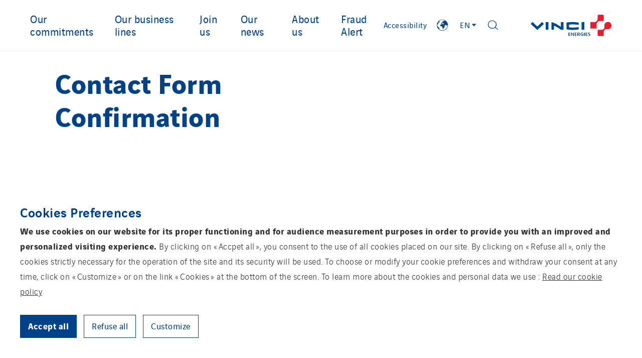

--- FILE ---
content_type: text/html; charset=UTF-8
request_url: https://www.vinci-energies.com/en/formulaire-de-contact/contact-form-confirmation/
body_size: 21214
content:
<!doctype html>
<html lang="en-GB">
  <head><style>img.lazy{min-height:1px}</style><link href="https://www.vinci-energies.com/app/plugins/w3-total-cache/pub/js/lazyload.min.js" as="script">
    <meta charset="utf-8">
    <meta http-equiv="x-ua-compatible" content="ie=edge">
    <meta name="viewport" content="width=device-width, initial-scale=1, shrink-to-fit=no">

    
    <link rel="apple-touch-icon" sizes="180x180" href="/app/themes/vinci-energies-corporate/resources/assets/images/favicons/apple-touch-icon.png">
    <link rel="icon" type="image/png" sizes="32x32" href="/app/themes/vinci-energies-corporate/resources/assets/images/favicons/favicon-32x32.png">
    <link rel="icon" type="image/png" sizes="16x16" href="/app/themes/vinci-energies-corporate/resources/assets/images/favicons/favicon-16x16.png">
    <link rel="manifest" href="/app/themes/vinci-energies-corporate/resources/assets/images/favicons/site.webmanifest">
    <link rel="mask-icon" href="/app/themes/vinci-energies-corporate/resources/assets/images/favicons/safari-pinned-tab.svg" color="#5bbad5">
    <meta name="msapplication-TileColor" content="#2d89ef">
    <meta name="theme-color" content="#ffffff">

    <meta name='robots' content='index, nofollow, max-image-preview:large, max-snippet:-1, max-video-preview:-1' />
	<style>img:is([sizes="auto" i], [sizes^="auto," i]) { contain-intrinsic-size: 3000px 1500px }</style>
	<link rel="alternate" href="https://www.vinci-energies.com/formulaire-de-contact/confirmation-formulaire-de-contact/" hreflang="fr" />
<link rel="alternate" href="https://www.vinci-energies.com/en/formulaire-de-contact/contact-form-confirmation/" hreflang="en" />

	<!-- This site is optimized with the Yoast SEO plugin v26.1.1 - https://yoast.com/wordpress/plugins/seo/ -->
	<title>Contact Form Confirmation - VINCI Energies Corporate website</title>
	<link rel="canonical" href="https://www.vinci-energies.com/en/formulaire-de-contact/contact-form-confirmation/" />
	<meta property="og:locale" content="en_GB" />
	<meta property="og:locale:alternate" content="fr_FR" />
	<meta property="og:type" content="article" />
	<meta property="og:title" content="Contact Form Confirmation - VINCI Energies Corporate website" />
	<meta property="og:url" content="https://www.vinci-energies.com/en/formulaire-de-contact/contact-form-confirmation/" />
	<meta property="og:site_name" content="VINCI Energies Corporate website" />
	<meta property="article:modified_time" content="2023-11-28T16:48:39+00:00" />
	<meta name="twitter:card" content="summary_large_image" />
	<script type="application/ld+json" class="yoast-schema-graph">{"@context":"https://schema.org","@graph":[{"@type":"WebPage","@id":"https://www.vinci-energies.com/en/formulaire-de-contact/contact-form-confirmation/","url":"https://www.vinci-energies.com/en/formulaire-de-contact/contact-form-confirmation/","name":"Contact Form Confirmation - VINCI Energies Corporate website","isPartOf":{"@id":"https://www.vinci-energies.com/en/homepage/#website"},"datePublished":"2021-09-16T14:45:51+00:00","dateModified":"2023-11-28T16:48:39+00:00","breadcrumb":{"@id":"https://www.vinci-energies.com/en/formulaire-de-contact/contact-form-confirmation/#breadcrumb"},"inLanguage":"en-GB","potentialAction":[{"@type":"ReadAction","target":["https://www.vinci-energies.com/en/formulaire-de-contact/contact-form-confirmation/"]}]},{"@type":"BreadcrumbList","@id":"https://www.vinci-energies.com/en/formulaire-de-contact/contact-form-confirmation/#breadcrumb","itemListElement":[{"@type":"ListItem","position":1,"name":"Home","item":"https://www.vinci-energies.com/en/homepage/"},{"@type":"ListItem","position":2,"name":"Contact us","item":"https://www.vinci-energies.com/en/formulaire-de-contact/"},{"@type":"ListItem","position":3,"name":"Contact Form Confirmation"}]},{"@type":"WebSite","@id":"https://www.vinci-energies.com/en/homepage/#website","url":"https://www.vinci-energies.com/en/homepage/","name":"VINCI Energies Corporate website","description":"Accélérateur de la transition énergétique et de la transformation numérique","publisher":{"@id":"https://www.vinci-energies.com/en/homepage/#organization"},"potentialAction":[{"@type":"SearchAction","target":{"@type":"EntryPoint","urlTemplate":"https://www.vinci-energies.com/en/homepage/?s={search_term_string}"},"query-input":{"@type":"PropertyValueSpecification","valueRequired":true,"valueName":"search_term_string"}}],"inLanguage":"en-GB"},{"@type":"Organization","@id":"https://www.vinci-energies.com/en/homepage/#organization","name":"VINCI Energies","url":"https://www.vinci-energies.com/en/homepage/","logo":{"@type":"ImageObject","inLanguage":"en-GB","@id":"https://www.vinci-energies.com/en/homepage/#/schema/logo/image/","url":"https://www.vinci-energies.com/app/uploads/sites/7/2022/07/Logo_VE_bleu_Rouge.png","contentUrl":"https://www.vinci-energies.com/app/uploads/sites/7/2022/07/Logo_VE_bleu_Rouge.png","width":14134,"height":3669,"caption":"VINCI Energies"},"image":{"@id":"https://www.vinci-energies.com/en/homepage/#/schema/logo/image/"}}]}</script>
	<!-- / Yoast SEO plugin. -->


<style id='global-styles-inline-css' type='text/css'>
:root{--wp--preset--aspect-ratio--square: 1;--wp--preset--aspect-ratio--4-3: 4/3;--wp--preset--aspect-ratio--3-4: 3/4;--wp--preset--aspect-ratio--3-2: 3/2;--wp--preset--aspect-ratio--2-3: 2/3;--wp--preset--aspect-ratio--16-9: 16/9;--wp--preset--aspect-ratio--9-16: 9/16;--wp--preset--color--black: #000000;--wp--preset--color--cyan-bluish-gray: #abb8c3;--wp--preset--color--white: #ffffff;--wp--preset--color--pale-pink: #f78da7;--wp--preset--color--vivid-red: #cf2e2e;--wp--preset--color--luminous-vivid-orange: #ff6900;--wp--preset--color--luminous-vivid-amber: #fcb900;--wp--preset--color--light-green-cyan: #7bdcb5;--wp--preset--color--vivid-green-cyan: #00d084;--wp--preset--color--pale-cyan-blue: #8ed1fc;--wp--preset--color--vivid-cyan-blue: #0693e3;--wp--preset--color--vivid-purple: #9b51e0;--wp--preset--gradient--vivid-cyan-blue-to-vivid-purple: linear-gradient(135deg,rgba(6,147,227,1) 0%,rgb(155,81,224) 100%);--wp--preset--gradient--light-green-cyan-to-vivid-green-cyan: linear-gradient(135deg,rgb(122,220,180) 0%,rgb(0,208,130) 100%);--wp--preset--gradient--luminous-vivid-amber-to-luminous-vivid-orange: linear-gradient(135deg,rgba(252,185,0,1) 0%,rgba(255,105,0,1) 100%);--wp--preset--gradient--luminous-vivid-orange-to-vivid-red: linear-gradient(135deg,rgba(255,105,0,1) 0%,rgb(207,46,46) 100%);--wp--preset--gradient--very-light-gray-to-cyan-bluish-gray: linear-gradient(135deg,rgb(238,238,238) 0%,rgb(169,184,195) 100%);--wp--preset--gradient--cool-to-warm-spectrum: linear-gradient(135deg,rgb(74,234,220) 0%,rgb(151,120,209) 20%,rgb(207,42,186) 40%,rgb(238,44,130) 60%,rgb(251,105,98) 80%,rgb(254,248,76) 100%);--wp--preset--gradient--blush-light-purple: linear-gradient(135deg,rgb(255,206,236) 0%,rgb(152,150,240) 100%);--wp--preset--gradient--blush-bordeaux: linear-gradient(135deg,rgb(254,205,165) 0%,rgb(254,45,45) 50%,rgb(107,0,62) 100%);--wp--preset--gradient--luminous-dusk: linear-gradient(135deg,rgb(255,203,112) 0%,rgb(199,81,192) 50%,rgb(65,88,208) 100%);--wp--preset--gradient--pale-ocean: linear-gradient(135deg,rgb(255,245,203) 0%,rgb(182,227,212) 50%,rgb(51,167,181) 100%);--wp--preset--gradient--electric-grass: linear-gradient(135deg,rgb(202,248,128) 0%,rgb(113,206,126) 100%);--wp--preset--gradient--midnight: linear-gradient(135deg,rgb(2,3,129) 0%,rgb(40,116,252) 100%);--wp--preset--font-size--small: 13px;--wp--preset--font-size--medium: 20px;--wp--preset--font-size--large: 36px;--wp--preset--font-size--x-large: 42px;--wp--preset--spacing--20: 0.44rem;--wp--preset--spacing--30: 0.67rem;--wp--preset--spacing--40: 1rem;--wp--preset--spacing--50: 1.5rem;--wp--preset--spacing--60: 2.25rem;--wp--preset--spacing--70: 3.38rem;--wp--preset--spacing--80: 5.06rem;--wp--preset--shadow--natural: 6px 6px 9px rgba(0, 0, 0, 0.2);--wp--preset--shadow--deep: 12px 12px 50px rgba(0, 0, 0, 0.4);--wp--preset--shadow--sharp: 6px 6px 0px rgba(0, 0, 0, 0.2);--wp--preset--shadow--outlined: 6px 6px 0px -3px rgba(255, 255, 255, 1), 6px 6px rgba(0, 0, 0, 1);--wp--preset--shadow--crisp: 6px 6px 0px rgba(0, 0, 0, 1);}:where(body) { margin: 0; }.wp-site-blocks > .alignleft { float: left; margin-right: 2em; }.wp-site-blocks > .alignright { float: right; margin-left: 2em; }.wp-site-blocks > .aligncenter { justify-content: center; margin-left: auto; margin-right: auto; }:where(.is-layout-flex){gap: 0.5em;}:where(.is-layout-grid){gap: 0.5em;}.is-layout-flow > .alignleft{float: left;margin-inline-start: 0;margin-inline-end: 2em;}.is-layout-flow > .alignright{float: right;margin-inline-start: 2em;margin-inline-end: 0;}.is-layout-flow > .aligncenter{margin-left: auto !important;margin-right: auto !important;}.is-layout-constrained > .alignleft{float: left;margin-inline-start: 0;margin-inline-end: 2em;}.is-layout-constrained > .alignright{float: right;margin-inline-start: 2em;margin-inline-end: 0;}.is-layout-constrained > .aligncenter{margin-left: auto !important;margin-right: auto !important;}.is-layout-constrained > :where(:not(.alignleft):not(.alignright):not(.alignfull)){margin-left: auto !important;margin-right: auto !important;}body .is-layout-flex{display: flex;}.is-layout-flex{flex-wrap: wrap;align-items: center;}.is-layout-flex > :is(*, div){margin: 0;}body .is-layout-grid{display: grid;}.is-layout-grid > :is(*, div){margin: 0;}body{padding-top: 0px;padding-right: 0px;padding-bottom: 0px;padding-left: 0px;}a:where(:not(.wp-element-button)){text-decoration: underline;}:root :where(.wp-element-button, .wp-block-button__link){background-color: #32373c;border-width: 0;color: #fff;font-family: inherit;font-size: inherit;line-height: inherit;padding: calc(0.667em + 2px) calc(1.333em + 2px);text-decoration: none;}.has-black-color{color: var(--wp--preset--color--black) !important;}.has-cyan-bluish-gray-color{color: var(--wp--preset--color--cyan-bluish-gray) !important;}.has-white-color{color: var(--wp--preset--color--white) !important;}.has-pale-pink-color{color: var(--wp--preset--color--pale-pink) !important;}.has-vivid-red-color{color: var(--wp--preset--color--vivid-red) !important;}.has-luminous-vivid-orange-color{color: var(--wp--preset--color--luminous-vivid-orange) !important;}.has-luminous-vivid-amber-color{color: var(--wp--preset--color--luminous-vivid-amber) !important;}.has-light-green-cyan-color{color: var(--wp--preset--color--light-green-cyan) !important;}.has-vivid-green-cyan-color{color: var(--wp--preset--color--vivid-green-cyan) !important;}.has-pale-cyan-blue-color{color: var(--wp--preset--color--pale-cyan-blue) !important;}.has-vivid-cyan-blue-color{color: var(--wp--preset--color--vivid-cyan-blue) !important;}.has-vivid-purple-color{color: var(--wp--preset--color--vivid-purple) !important;}.has-black-background-color{background-color: var(--wp--preset--color--black) !important;}.has-cyan-bluish-gray-background-color{background-color: var(--wp--preset--color--cyan-bluish-gray) !important;}.has-white-background-color{background-color: var(--wp--preset--color--white) !important;}.has-pale-pink-background-color{background-color: var(--wp--preset--color--pale-pink) !important;}.has-vivid-red-background-color{background-color: var(--wp--preset--color--vivid-red) !important;}.has-luminous-vivid-orange-background-color{background-color: var(--wp--preset--color--luminous-vivid-orange) !important;}.has-luminous-vivid-amber-background-color{background-color: var(--wp--preset--color--luminous-vivid-amber) !important;}.has-light-green-cyan-background-color{background-color: var(--wp--preset--color--light-green-cyan) !important;}.has-vivid-green-cyan-background-color{background-color: var(--wp--preset--color--vivid-green-cyan) !important;}.has-pale-cyan-blue-background-color{background-color: var(--wp--preset--color--pale-cyan-blue) !important;}.has-vivid-cyan-blue-background-color{background-color: var(--wp--preset--color--vivid-cyan-blue) !important;}.has-vivid-purple-background-color{background-color: var(--wp--preset--color--vivid-purple) !important;}.has-black-border-color{border-color: var(--wp--preset--color--black) !important;}.has-cyan-bluish-gray-border-color{border-color: var(--wp--preset--color--cyan-bluish-gray) !important;}.has-white-border-color{border-color: var(--wp--preset--color--white) !important;}.has-pale-pink-border-color{border-color: var(--wp--preset--color--pale-pink) !important;}.has-vivid-red-border-color{border-color: var(--wp--preset--color--vivid-red) !important;}.has-luminous-vivid-orange-border-color{border-color: var(--wp--preset--color--luminous-vivid-orange) !important;}.has-luminous-vivid-amber-border-color{border-color: var(--wp--preset--color--luminous-vivid-amber) !important;}.has-light-green-cyan-border-color{border-color: var(--wp--preset--color--light-green-cyan) !important;}.has-vivid-green-cyan-border-color{border-color: var(--wp--preset--color--vivid-green-cyan) !important;}.has-pale-cyan-blue-border-color{border-color: var(--wp--preset--color--pale-cyan-blue) !important;}.has-vivid-cyan-blue-border-color{border-color: var(--wp--preset--color--vivid-cyan-blue) !important;}.has-vivid-purple-border-color{border-color: var(--wp--preset--color--vivid-purple) !important;}.has-vivid-cyan-blue-to-vivid-purple-gradient-background{background: var(--wp--preset--gradient--vivid-cyan-blue-to-vivid-purple) !important;}.has-light-green-cyan-to-vivid-green-cyan-gradient-background{background: var(--wp--preset--gradient--light-green-cyan-to-vivid-green-cyan) !important;}.has-luminous-vivid-amber-to-luminous-vivid-orange-gradient-background{background: var(--wp--preset--gradient--luminous-vivid-amber-to-luminous-vivid-orange) !important;}.has-luminous-vivid-orange-to-vivid-red-gradient-background{background: var(--wp--preset--gradient--luminous-vivid-orange-to-vivid-red) !important;}.has-very-light-gray-to-cyan-bluish-gray-gradient-background{background: var(--wp--preset--gradient--very-light-gray-to-cyan-bluish-gray) !important;}.has-cool-to-warm-spectrum-gradient-background{background: var(--wp--preset--gradient--cool-to-warm-spectrum) !important;}.has-blush-light-purple-gradient-background{background: var(--wp--preset--gradient--blush-light-purple) !important;}.has-blush-bordeaux-gradient-background{background: var(--wp--preset--gradient--blush-bordeaux) !important;}.has-luminous-dusk-gradient-background{background: var(--wp--preset--gradient--luminous-dusk) !important;}.has-pale-ocean-gradient-background{background: var(--wp--preset--gradient--pale-ocean) !important;}.has-electric-grass-gradient-background{background: var(--wp--preset--gradient--electric-grass) !important;}.has-midnight-gradient-background{background: var(--wp--preset--gradient--midnight) !important;}.has-small-font-size{font-size: var(--wp--preset--font-size--small) !important;}.has-medium-font-size{font-size: var(--wp--preset--font-size--medium) !important;}.has-large-font-size{font-size: var(--wp--preset--font-size--large) !important;}.has-x-large-font-size{font-size: var(--wp--preset--font-size--x-large) !important;}
:where(.wp-block-post-template.is-layout-flex){gap: 1.25em;}:where(.wp-block-post-template.is-layout-grid){gap: 1.25em;}
:where(.wp-block-columns.is-layout-flex){gap: 2em;}:where(.wp-block-columns.is-layout-grid){gap: 2em;}
:root :where(.wp-block-pullquote){font-size: 1.5em;line-height: 1.6;}
</style>
<link rel='stylesheet' id='cookie-law-info-css' href='https://www.vinci-energies.com/app/plugins/webtoffee-gdpr-cookie-consent/public/css/cookie-law-info-public.css?ver=2.6.5' type='text/css' media='all' />
<link rel='stylesheet' id='cookie-law-info-gdpr-css' href='https://www.vinci-energies.com/app/plugins/webtoffee-gdpr-cookie-consent/public/css/cookie-law-info-gdpr.css?ver=2.6.5' type='text/css' media='all' />
<style id='cookie-law-info-gdpr-inline-css' type='text/css'>
.cli-modal-content, .cli-tab-content { background-color: #ffffff; }.cli-privacy-content-text, .cli-modal .cli-modal-dialog, .cli-tab-container p, a.cli-privacy-readmore { color: #000000; }.cli-tab-header { background-color: #f2f2f2; }.cli-tab-header, .cli-tab-header a.cli-nav-link,span.cli-necessary-caption,.cli-switch .cli-slider:after { color: #000000; }.cli-switch .cli-slider:before { background-color: #ffffff; }.cli-switch input:checked + .cli-slider:before { background-color: #ffffff; }.cli-switch .cli-slider { background-color: #e3e1e8; }.cli-switch input:checked + .cli-slider { background-color: #28a745; }.cli-modal-close svg { fill: #000000; }.cli-tab-footer .wt-cli-privacy-accept-all-btn { background-color: #00acad; color: #ffffff}.cli-tab-footer .wt-cli-privacy-accept-btn { background-color: #00acad; color: #ffffff}.cli-tab-header a:before{ border-right: 1px solid #000000; border-bottom: 1px solid #000000; }
</style>
<link rel='stylesheet' id='sage/main.css-css' href='https://www.vinci-energies.com/app/themes/vinci-energies-corporate/dist/styles/main_06530545.css' type='text/css' media='all' />
<script type="text/javascript" src="https://www.vinci-energies.com/wp-includes/js/jquery/jquery.min.js?ver=3.7.1" id="jquery-core-js"></script>
<script type="text/javascript" src="https://www.vinci-energies.com/wp-includes/js/jquery/jquery-migrate.min.js?ver=3.4.1" id="jquery-migrate-js"></script>
<script type="text/javascript" id="cookie-law-info-js-extra">
/* <![CDATA[ */
var Cli_Data = {"nn_cookie_ids":[],"non_necessary_cookies":{"cookies-reseaux-sociaux":["Cookies related to social media and third-party services"]},"cookielist":{"cookies-de-mesure-daudience":{"id":962,"status":true,"priority":0,"title":"Analytics Cookies","strict":true,"default_state":false,"ccpa_optout":false,"loadonstart":true},"cookies-techniques":{"id":960,"status":true,"priority":0,"title":"Technical Cookies","strict":true,"default_state":true,"ccpa_optout":false,"loadonstart":true},"cookies-reseaux-sociaux":{"id":964,"status":true,"priority":0,"title":"Cookies related to social media and third-party services","strict":false,"default_state":false,"ccpa_optout":false,"loadonstart":false}},"ajax_url":"https:\/\/www.vinci-energies.com\/wp-admin\/admin-ajax.php","current_lang":"en","security":"a3d4b792bb","eu_countries":["GB"],"geoIP":"disabled","use_custom_geolocation_api":"","custom_geolocation_api":"https:\/\/geoip.cookieyes.com\/geoip\/checker\/result.php","consentVersion":"1","strictlyEnabled":["necessary","obligatoire","cookies-de-mesure-daudience","cookies-techniques"],"cookieDomain":"","privacy_length":"250","ccpaEnabled":"","ccpaRegionBased":"","ccpaBarEnabled":"","ccpaType":"gdpr","triggerDomRefresh":"","secure_cookies":""};
var log_object = {"ajax_url":"https:\/\/www.vinci-energies.com\/wp-admin\/admin-ajax.php"};
/* ]]> */
</script>
<script type="text/javascript" src="https://www.vinci-energies.com/app/plugins/webtoffee-gdpr-cookie-consent/public/js/cookie-law-info-public.js?ver=2.6.5" id="cookie-law-info-js"></script>
<link rel="https://api.w.org/" href="https://www.vinci-energies.com/wp-json/" /><link rel="alternate" title="JSON" type="application/json" href="https://www.vinci-energies.com/wp-json/wp/v2/pages/8296" /><link rel='shortlink' href='https://www.vinci-energies.com/?p=8296' />
<link rel="alternate" title="oEmbed (JSON)" type="application/json+oembed" href="https://www.vinci-energies.com/wp-json/oembed/1.0/embed?url=https%3A%2F%2Fwww.vinci-energies.com%2Fen%2Fformulaire-de-contact%2Fcontact-form-confirmation%2F" />
<link rel="alternate" title="oEmbed (XML)" type="text/xml+oembed" href="https://www.vinci-energies.com/wp-json/oembed/1.0/embed?url=https%3A%2F%2Fwww.vinci-energies.com%2Fen%2Fformulaire-de-contact%2Fcontact-form-confirmation%2F&#038;format=xml" />
<script>
    (function() {
        var fs = document.createElement("script");
        fs.setAttribute("src", "https://cdn.facil-iti.app/tags/faciliti-tag.min.js");
        fs.dataset.applicationIdentifier = "c88433a2-85d1-4ce3-9af9-746d80cc0b30";
        document.head.appendChild(fs);
    }());
</script><script>jQuery(document).ready(function(){jQuery('.cli-modal-footer .cli-tab-footer.wt-cli-privacy-overview-actions').prepend('<a id="ljd-wt-cli-accept-all-btn" tabindex="0" role="button" data-cli_action="accept_all" class="wt-cli-element wt-cli-accept-all-btn cookie_action_close_header cli_action_button cli-btn wt-cli-privacy-btn" aria-label="Accept all cookies">Accept all</a>');});</script><script>jQuery(document).ready(function(){jQuery('.cli-modal-footer .cli-tab-footer.wt-cli-privacy-overview-actions').prepend('<a id="ljd-wt-cli-reject-btn" tabindex="0" role="button" class="wt-cli-element cookie_action_close_header_reject cli_action_button cli-btn wt-cli-privacy-btn" data-cli_action="reject" aria-label="Reject all cookies">Refuse all</a>');});</script><script>jQuery(document).ready(function(){jQuery('.cli-modal-footer .cli-tab-footer.wt-cli-privacy-overview-actions').append('<a id="wt-cli-save-preferences-btn" tabindex="0" style="padding: 8px 25px; color: rgb(0, 0, 0); border-radius: 0px; background-color: rgb(222, 223, 224);" class="wt-cli-element medium cli-plugin-button wt-cli-save-preferences-btn">SAVE & ACCEPT</a>');});</script><script>jQuery(document).ready(function(){jQuery('#cliSettingsPopup #wt-cli-privacy-save-btn').remove();});</script><!-- Matomo -->
<script type="text/plain" data-cli-class="cli-blocker-script"  data-cli-category="cookies-de-mesure-daudience" data-cli-script-type="cookies-de-mesure-daudience" data-cli-block="false" data-cli-block-if-ccpa-optout="false" data-cli-element-position="head">
  var _paq = window._paq = window._paq || [];
  /* tracker methods like "setCustomDimension" should be called before "trackPageView" */
  _paq.push(['trackPageView']);
  _paq.push(['enableLinkTracking']);
  (function() {
    var u="//matomo-com.vinci-energies.net/";
    _paq.push(['setTrackerUrl', u+'matomo.php']);
    _paq.push(['setSiteId', '1']);
    var d=document, g=d.createElement('script'), s=d.getElementsByTagName('script')[0];
    g.async=true; g.src=u+'matomo.js'; s.parentNode.insertBefore(g,s);
  })();
</script>
<!-- End Matomo Code --><style>
.footer-global-wrapper .section-brands .brand .link{max-width: 200px !important;}
</style><style type="text/css">.recentcomments a{display:inline !important;padding:0 !important;margin:0 !important;}</style>    
    <style>
        :root {
            --groupSitesBackground: url("https://www.vinci-energies.com/app/uploads/2020/03/background.png");
        }
    </style>

    <script>
      window.translatedTexts = {
          apply: "Appliquer",
      };
    </script>
</head>
  <body class="wp-singular page-template-default page page-id-8296 page-child parent-pageid-1091 wp-theme-vinci-energies-corporateresources contact-form-confirmation app-data index-data singular-data page-data page-8296-data page-contact-form-confirmation-data" tabindex="-1">
    <a href="#main" class="skip-link" aria-label="Go to main content">Go to main content</a>
    <a href="#main-nav" class="skip-link" aria-label="Go to main menu">Go to main menu</a>
    <a href="#main-searchform" class="skip-link" aria-label="Go to main search form">Go to main search form</a>
    <a href="#footer-anchor" class="skip-link" aria-label="Go to footer">Go to footer</a>

    
    <div id="wrapper" role="document">
        
        <header id="header" class="header-global-wrapper" role="banner">

  
  <div class="header-container burger-container">
    <button aria-expanded="false" aria-controls="main-nav-aria" aria-label="Show or close the main menu" id="js-toggle-nav" class="btn-burger" type="button">
      <span></span>
    </button>
  </div>

  
  <div id="main-nav-aria" class="header-container navigation-container" tabindex="1">
    <nav id="main-nav" class="main-nav" role="navigation" aria-label="Main menu">
      <div class="menu-menu-principal-eng-container"><ul id="menu" class="nav"><li id="menu-item-1161" class="menu-item menu-item-type-custom menu-item-object-custom menu-item-has-children menu-item-1161"><a href="#">Our commitments<span class="btn-goto js-btn-goto"></span></a>          <div class="menu__secondary">
            <div class="container">
              <div class="menu__left">
  <div class="content">
    <div class="title">Our commitments</div>
          <div class="depiction"><p><strong>Serving people and taking care of the planet.</strong></p>
<div>
<div>
<div>
<div>Our business units are responsible and active in each region in which we operate.</div>
</div>
</div>
</div>
</div>
          </div>
</div>

              <ul class="menu__center">	<li id="menu-item-1162" class="menu-item menu-item-type-post_type menu-item-object-page menu-item-1162"><a href="https://www.vinci-energies.com/en/our-commitments/environment/">Environment<span class="btn-goto js-btn-goto"></span></a></li>
	<li id="menu-item-1163" class="menu-item menu-item-type-post_type menu-item-object-page menu-item-1163"><a href="https://www.vinci-energies.com/en/our-commitments/ethics/">Ethics<span class="btn-goto js-btn-goto"></span></a></li>
	<li id="menu-item-1164" class="menu-item menu-item-type-post_type menu-item-object-page menu-item-1164"><a href="https://www.vinci-energies.com/en/our-commitments/health-and-safety/">Health and safety<span class="btn-goto js-btn-goto"></span></a></li>
	<li id="menu-item-20308" class="menu-item menu-item-type-post_type menu-item-object-page menu-item-20308"><a href="https://www.vinci-energies.com/en/our-commitments/in-the-heart-of-territories/">In the heart of territories<span class="btn-goto js-btn-goto"></span></a></li>
</ul><div class="menu__right"></div>
</div></div></li>
<li id="menu-item-1166" class="menu-item menu-item-type-custom menu-item-object-custom menu-item-has-children menu-item-1166"><a href="#">Our business lines<span class="btn-goto js-btn-goto"></span></a>          <div class="menu__secondary">
            <div class="container">
              <div class="menu__left">
  <div class="content">
    <div class="title">Our business lines</div>
          <div class="depiction"><p>VINCI Energies operates in four business lines.</p>
</div>
          </div>
</div>

              <ul class="menu__center">	<li id="menu-item-1167" class="menu-item menu-item-type-post_type menu-item-object-page menu-item-1167"><a href="https://www.vinci-energies.com/en/our-expertise/infrastructures/">Infrastructure<span class="btn-goto js-btn-goto"></span></a></li>
	<li id="menu-item-1168" class="menu-item menu-item-type-post_type menu-item-object-page menu-item-1168"><a href="https://www.vinci-energies.com/en/our-expertise/industry/">Industry<span class="btn-goto js-btn-goto"></span></a></li>
	<li id="menu-item-4250" class="menu-item menu-item-type-post_type menu-item-object-page menu-item-4250"><a href="https://www.vinci-energies.com/en/our-expertise/building-solutions/">Building Solutions<span class="btn-goto js-btn-goto"></span></a></li>
	<li id="menu-item-1170" class="menu-item menu-item-type-post_type menu-item-object-page menu-item-1170"><a href="https://www.vinci-energies.com/en/our-expertise/ict/">ICT<span class="btn-goto js-btn-goto"></span></a></li>
	<li id="menu-item-3040" class="menu-item menu-item-type-post_type_archive menu-item-object-project menu-item-3040"><a href="https://www.vinci-energies.com/en/project/">Our achievements<span class="btn-goto js-btn-goto"></span></a></li>
</ul><div class="menu__right"></div>
</div></div></li>
<li id="menu-item-1172" class="menu-item menu-item-type-custom menu-item-object-custom menu-item-has-children menu-item-1172"><a href="#">Join us<span class="btn-goto js-btn-goto"></span></a>          <div class="menu__secondary">
            <div class="container">
              <div class="menu__left">
  <div class="content">
    <div class="title">Join us</div>
          <div class="depiction"><p>Become an expert at one of our 2,100 business units with local management, a high level of autonomy and real responsibilities.</p>
</div>
          </div>
</div>

              <ul class="menu__center">	<li id="menu-item-1173" class="menu-item menu-item-type-post_type menu-item-object-page menu-item-1173"><a href="https://www.vinci-energies.com/en/join-us/our-values/">Our values<span class="btn-goto js-btn-goto"></span></a></li>
	<li id="menu-item-1174" class="menu-item menu-item-type-post_type menu-item-object-page menu-item-1174"><a href="https://www.vinci-energies.com/en/join-us/our-business-lines/">Our careers<span class="btn-goto js-btn-goto"></span></a></li>
	<li id="menu-item-1175" class="menu-item menu-item-type-post_type menu-item-object-page menu-item-1175"><a href="https://www.vinci-energies.com/en/join-us/training-learning-and-skills-development/">Training<span class="btn-goto js-btn-goto"></span></a></li>
	<li id="menu-item-1176" class="menu-item menu-item-type-post_type menu-item-object-page menu-item-1176"><a href="https://www.vinci-energies.com/en/join-us/diversity-and-inclusion/">Diversity and Inclusion<span class="btn-goto js-btn-goto"></span></a></li>
	<li id="menu-item-5208" class="menu-item menu-item-type-custom menu-item-object-custom menu-item-5208"><a href="https://www.vinci-energies.com/en/job-offer/">Our job vacancies<span class="btn-goto js-btn-goto"></span></a></li>
</ul><div class="menu__right"></div>
</div></div></li>
<li id="menu-item-3032" class="menu-item menu-item-type-post_type_archive menu-item-object-news menu-item-3032"><a href="https://www.vinci-energies.com/en/news/">Our news<span class="btn-goto js-btn-goto"></span></a></li>
<li id="menu-item-2146" class="menu-item menu-item-type-post_type menu-item-object-page menu-item-2146"><a href="https://www.vinci-energies.com/en/accelerating-the-energy-transition-and-digital-transformation/">About us<span class="btn-goto js-btn-goto"></span></a></li>
<li id="menu-item-8508" class="menu-item menu-item-type-post_type menu-item-object-page menu-item-8508"><a href="https://www.vinci-energies.com/en/fraud-alert/">Fraud Alert<span class="btn-goto js-btn-goto"></span></a></li>
</ul></div>
    </nav>
  </div>

  <a id="faciliti-cta" href="#" data-faciliti-popin="" aria-haspopup="dialog">
        Accessibility
    </a>

  
      <div class="header-container establishments-container">
      <a class="link block-link" href="https://www.vinci-energies.com/implantations/"
         title="Show VINCI Energies implantations" aria-label="Show VINCI Energies implantations">
      <span class="icon icon-planet">
        <svg xmlns="http://www.w3.org/2000/svg" viewBox="0 0 89.28 89.28" aria-hidden="true">
  <path d="M44.64 14a30.69 30.69 0 1030.69 30.64A30.78 30.78 0 0044.64 14m0 59.37a28.18 28.18 0 01-18.23-6.57A31.59 31.59 0 0028 60.37c0-1.85-3.7-1.85-4.62-2.78s-.93-3.7-1.85-4.62a20.84 20.84 0 00-5-2.5 29.72 29.72 0 01-.53-5.83 19.51 19.51 0 01.1-2.41c2-1 6.38-3.42 6.38-4.07 0-.92-1.85-5.55-1.85-6.48s1.85-2.77 2.78-2.77.92 3.7 1.85 3.7 3.7-5.55 3.7-6.48-2-3-2.59-3.51a28.45 28.45 0 0132-3.15c-1.66 1-4.72 3-5.36 3h-5.6c-.92 0-5.27 4-4.62 4.63.92.92 3.7-.93 4.62-.93s.93 2.78 0 3.7-6.47.93-7.4.93-2.77 3.7-2.77 4.63a2 2 0 001.85 1.85c.92 0 5.55-3.7 6.47-3.7s2.78 1.85 3.71 1.85 3.7-2.78 4.62-1.85-2.77 2.77-2.77 3.7.92.92 1.85.92.92 1.8.03 1.8h-6.51c-.93 0-1.85-1.85-2.78-1.85s-10.17 3.7-10.17 4.63v5.55c0 .93 3.7 3.7 4.62 3.7s2.78-.92 3.7-.92 3.7 4.62 3.7 5.55-.92 1.85-.92 2.77a6.94 6.94 0 001.85 3.7c.92.93 2.78 1.86 3.7.93s5.55-5.55 5.55-6.48v-2.76c0-.93 3.24-2.59 2.78-3.7-.28-.65-1.85 0-2.78-.93s-.92-8.33-.92-8.33 1.85 5.55 2.77 6.48 3.7-1.85 3.7-2.78-1.85-4.62-1.85-4.62l1.85 1.85c.93.92 1.85 0 2.78 0s2.78 6.48 3.7 6.48.93-2.78 1.85-3.71c.65-.64 2.5-.83 3.7-.92a28.71 28.71 0 01-28.68 28.68"/>
</svg>
      </span>
      </a>
    </div>
  
  
  
      <div class="header-container langages-container" tabindex="1">
      <div class="toggle-wapper">
        <button aria-expanded="false" aria-controls="js-lang-choices" aria-label="Language switcher - English (Current language)" id="js-lang-toggler" class="lang-btn lang-toggler">
          EN
          <span class="icon icon-triangle">
          <svg xmlns="http://www.w3.org/2000/svg" viewBox="0 0 9 6" aria-hidden="true">
  <path clip-rule="evenodd" d="M8.5.5h-8C.3.5.1.7.1.9c0 .1 0 .2.1.3l4 4c.2.2.4.2.6 0l4-4C9 1 9 .8 8.8.6 8.7.5 8.6.5 8.5.5z" fill-rule="evenodd"/>
</svg>
        </span>
        </button>
      </div>

      <div id="js-lang-choices" class="choices-wrapper">
                              <a class="lang-btn choice" href="https://www.vinci-energies.com/formulaire-de-contact/confirmation-formulaire-de-contact/" aria-label="Switch language to FR">FR</a>
                      <a class="lang-btn choice" href="https://www.vinci-energies.com/en/formulaire-de-contact/contact-form-confirmation/" aria-label="Switch language to EN">EN</a>
                        </div>
    </div>
  


  
  <div class="header-container search-icon-container" tabindex="1">
    <button aria-expanded="false" aria-controls="search-aria" aria-label="Display search form" id="js-open-search" class="btn-open-search">
      <span class="icon icon-search">
        <svg xmlns="http://www.w3.org/2000/svg" viewBox="0 0 77.09 74.3" aria-hidden="true">
  <path d="M51.48 48.6L65 59.83l-2 2.38-13.78-11.35a22.48 22.48 0 01-37.17-16.68 22.43 22.43 0 0144.85 0 21.84 21.84 0 01-5.42 14.42m-17 4.56a19 19 0 10-19.22-19 19.1 19.1 0 0019.22 19"/>
</svg>
      </span>
    </button>
  </div>


  
  <div id="search-aria" class="header-container search-container">
    <form id="searchform" class="searchform" role ="search" method="get" action="https://www.vinci-energies.com/en">
      <label for="main-searchform" class="screen-reader-text">Recherche :</label>
      <button aria-label="Search" type="submit" title="Search" tabindex="-1">
        <span class="icon">
          <svg xmlns="http://www.w3.org/2000/svg" viewBox="0 0 77.09 74.3" aria-hidden="true">
  <path d="M51.48 48.6L65 59.83l-2 2.38-13.78-11.35a22.48 22.48 0 01-37.17-16.68 22.43 22.43 0 0144.85 0 21.84 21.84 0 01-5.42 14.42m-17 4.56a19 19 0 10-19.22-19 19.1 19.1 0 0019.22 19"/>
</svg>
        </span>
      </button>
      <input aria-label="Keyword you&#039;re looking for" type="search" name="s" id="main-searchform" autocomplete="off"
             placeholder="" tabindex="-1">
    </form>
    <button aria-expanded="false" aria-controls="search-aria" aria-label="Close search" id="js-close-search" class="btn-close-search" tabindex="-1">
      <span class="icon icon-close">
        <svg xmlns="http://www.w3.org/2000/svg" viewBox="0 0 45.86 45.86" aria-hidden="true">
  <path d="M42.93405-.003556l2.927423 2.927422L2.925949 45.85939l-2.927422-2.927422z"/>
  <path d="M45.863556 42.93405l-2.927422 2.927423L.00061 2.925949 2.928032-.001473z"/>
</svg>
      </span>
    </button>
  </div>


  
  <div class="header-container logo-container" tabindex="1">
    <a class="link block-link" href="https://www.vinci-energies.com/en" title="Go back to the front page" aria-label="Go back to the front page">

              <img class="logo transparent lazy" src="data:image/svg+xml,%3Csvg%20xmlns='http://www.w3.org/2000/svg'%20viewBox='0%200%201%201'%3E%3C/svg%3E" data-src="https://www.vinci-energies.com/app/themes/vinci-energies-corporate/dist/images/logo-white-and-red_38c48317.svg"
             alt="Logo Vinci Corporate Transparent">
                    <img class="logo default lazy" src="data:image/svg+xml,%3Csvg%20xmlns='http://www.w3.org/2000/svg'%20viewBox='0%200%201%201'%3E%3C/svg%3E" data-src="https://www.vinci-energies.com/app/themes/vinci-energies-corporate/dist/images/logo_0fae1bd2.svg" alt="Logo Vinci Corporate">
          </a>
  </div>


</header>

        
          <main id="main" class="main-global-wrapper template-page" role="main">

    
           <section class="module module-page-heading without-image">
   <div class="editorial-container"> 
    <div class="split-container">

      

            <div class="split-wrapper split-content">
        <div class="content content-block">
          <h2 class="title js-fade from-bottom">Contact Form Confirmation</h2>
        </div>
      </div>
      
      
      <div class="split-wrapper split-content">
        <div class="site-container">
          <div class="content content-block">
                        <p class="text js-fade from-left"></p>
          </div>
        </div>
      </div>


      
    </div>

     </div> 
</section>
      <div class="the-content"><section class="module module-focus-50 ">
  <div class="site-container">
    
    <div class="content-container">
      <div class="content-wrapper">
        <h6 class="outlined-word js-horizontal-move"></h6>
        <div class="content content-block">
          <strong class="section-label js-fade from-bottom"></strong>
          <h2 class="title js-fade from-bottom">Thank you for contacting us! We will answer you as soon as possible.</h2>
          <div class="text js-fade from-bottom editor"></div>
                  </div>
      </div>
    </div>

    
    <div class="image-container js-fade  from-right  lazy" style="" data-bg="https://www.vinci-energies.com/app/uploads/sites/7/2021/06/20210208-eva-330_2-740x930.png"></div>

  </div>
</section>
</div>
    
  </main>

        
        
        
                <footer  class="footer-global-wrapper" role="contentinfo" data-background="https://www.vinci-energies.com/app/uploads/2020/03/background.png" id="footer-anchor">
    

    <div class="site-container">
        
        <div class="section-brands js-fade from-bottom">
                            <h4 class="brand-title js-fade from-bottom">Our brands </h4>
            
            <div class="brand-mobile js-fade from-bottom">
                <div class="brand-mobile__wrapper">

                    <button aria-expanded="false" aria-controls="footer-subsidiaries" class="brand-mobile__current-name js-brand-select">
                        
                        Subsidiaries
                    </button>
                    <ul id="footer-subsidiaries" class="brand-mobile__list js-brand-mobile-list">
                        <li class="brand-mobile__name active"><span class="js-brand-name">Subsidiaries</span></li>
                                                    <li class="brand-mobile__name"><a href="https://www.omexom.com/" target="_blank" class="js-brand-name" aria-label="Show page in a new tab - Omexom">Omexom</a></li>
                                                    <li class="brand-mobile__name"><a href="https://www.actemium.com/" target="_blank" class="js-brand-name" aria-label="Show page in a new tab - Actemium">Actemium</a></li>
                                                    <li class="brand-mobile__name"><a href="https://www.axians.com/" target="_blank" class="js-brand-name" aria-label="Show page in a new tab - Axians">Axians</a></li>
                                                    <li class="brand-mobile__name"><a href="https://www.buildingsolutions.vinci-energies.com/" target="_blank" class="js-brand-name" aria-label="Show page in a new tab - VINCI Energies Building Solutions">VINCI Energies Building Solutions</a></li>
                                            </ul>
                    <i class="icon icon-triangle">
                        <svg xmlns="http://www.w3.org/2000/svg" viewBox="0 0 9 6" aria-hidden="true">
  <path clip-rule="evenodd" d="M8.5.5h-8C.3.5.1.7.1.9c0 .1 0 .2.1.3l4 4c.2.2.4.2.6 0l4-4C9 1 9 .8 8.8.6 8.7.5 8.6.5 8.5.5z" fill-rule="evenodd"/>
</svg>
                    </i>
                </div>
            </div>

            <ul class="brands">
                                    <li class="brand js-fade from-bottom">
                        <a href="https://www.omexom.com/" class="link block-link" target="_blank" aria-label="Show page in a new tab - Omexom">
                            <div class="logo-wrapper js-equal-height">
                                <img class="logo" data-no-lazy="true" src="https://www.vinci-energies.com/app/uploads/sites/7/2021/09/Omexom-1-1.png" alt="Omexom">
                            </div>
                            <div class="content">
                                <p class="excerpt">  </p>
                                <div class="fake-link">
                                    <span class="icon icon-arrow-right">
                                        <svg xmlns="http://www.w3.org/2000/svg" viewBox="0 0 91.71 66.63" aria-hidden="true">
  <path d="M75.34 31.67l2 2-2 2-16.13 15.87a2.64 2.64 0 01-3.8-.09 2.82 2.82 0 01.09-3.92l11.28-11.09H17a2.77 2.77 0 010-5.53h49.78L55.5 19.82a2.82 2.82 0 01-.09-3.92 2.64 2.64 0 013.8-.09z" fill-rule="evenodd"/>
</svg>
                                    </span>
                                    Discover
                                </div>
                            </div>
                        </a>
                    </li>
                                    <li class="brand js-fade from-bottom">
                        <a href="https://www.actemium.com/" class="link block-link" target="_blank" aria-label="Show page in a new tab - Actemium">
                            <div class="logo-wrapper js-equal-height">
                                <img class="logo" data-no-lazy="true" src="https://www.vinci-energies.com/app/uploads/sites/7/2021/09/Actemium-1.png" alt="Actemium">
                            </div>
                            <div class="content">
                                <p class="excerpt">  </p>
                                <div class="fake-link">
                                    <span class="icon icon-arrow-right">
                                        <svg xmlns="http://www.w3.org/2000/svg" viewBox="0 0 91.71 66.63" aria-hidden="true">
  <path d="M75.34 31.67l2 2-2 2-16.13 15.87a2.64 2.64 0 01-3.8-.09 2.82 2.82 0 01.09-3.92l11.28-11.09H17a2.77 2.77 0 010-5.53h49.78L55.5 19.82a2.82 2.82 0 01-.09-3.92 2.64 2.64 0 013.8-.09z" fill-rule="evenodd"/>
</svg>
                                    </span>
                                    Discover
                                </div>
                            </div>
                        </a>
                    </li>
                                    <li class="brand js-fade from-bottom">
                        <a href="https://www.axians.com/" class="link block-link" target="_blank" aria-label="Show page in a new tab - Axians">
                            <div class="logo-wrapper js-equal-height">
                                <img class="logo" data-no-lazy="true" src="https://www.vinci-energies.com/app/uploads/sites/7/2021/09/axians-1-1.png" alt="Axians">
                            </div>
                            <div class="content">
                                <p class="excerpt">  </p>
                                <div class="fake-link">
                                    <span class="icon icon-arrow-right">
                                        <svg xmlns="http://www.w3.org/2000/svg" viewBox="0 0 91.71 66.63" aria-hidden="true">
  <path d="M75.34 31.67l2 2-2 2-16.13 15.87a2.64 2.64 0 01-3.8-.09 2.82 2.82 0 01.09-3.92l11.28-11.09H17a2.77 2.77 0 010-5.53h49.78L55.5 19.82a2.82 2.82 0 01-.09-3.92 2.64 2.64 0 013.8-.09z" fill-rule="evenodd"/>
</svg>
                                    </span>
                                    Discover
                                </div>
                            </div>
                        </a>
                    </li>
                                    <li class="brand js-fade from-bottom">
                        <a href="https://www.buildingsolutions.vinci-energies.com/" class="link block-link" target="_blank" aria-label="Show page in a new tab - VINCI Energies Building Solutions">
                            <div class="logo-wrapper js-equal-height">
                                <img class="logo" data-no-lazy="true" src="https://www.vinci-energies.com/app/uploads/sites/7/2023/10/VE-BUILDING-SERVICES_DIGI_RVB.svg" alt="VINCI Energies Building Solutions">
                            </div>
                            <div class="content">
                                <p class="excerpt">  </p>
                                <div class="fake-link">
                                    <span class="icon icon-arrow-right">
                                        <svg xmlns="http://www.w3.org/2000/svg" viewBox="0 0 91.71 66.63" aria-hidden="true">
  <path d="M75.34 31.67l2 2-2 2-16.13 15.87a2.64 2.64 0 01-3.8-.09 2.82 2.82 0 01.09-3.92l11.28-11.09H17a2.77 2.77 0 010-5.53h49.78L55.5 19.82a2.82 2.82 0 01-.09-3.92 2.64 2.64 0 013.8-.09z" fill-rule="evenodd"/>
</svg>
                                    </span>
                                    Discover
                                </div>
                            </div>
                        </a>
                    </li>
                            </ul>
        </div>


        
                    <div class="js-fade from-bottom section-group">
                <h4 class="group-title js-fade from-bottom">The VINCI Group</h4>
                                    <a href="https://www.vinci.com/vinci.nsf/en/index.htm" target="_blank" class="js-fade from-bottom" aria-label="Show page in a new tab - ">
                        <img class="logo lazy" src="data:image/svg+xml,%3Csvg%20xmlns='http://www.w3.org/2000/svg'%20viewBox='0%200%203874%201144'%3E%3C/svg%3E" data-src="https://www.vinci-energies.com/app/uploads/sites/7/2021/09/logo-VINCI-1-1.png"  alt="" >
                    </a>
                            </div>
        

        
        

        
                    <div class="js-fade from-bottom section-media">
                <h4 class="media-title js-fade from-bottom">Our online media</h4>
                                    <a href="https://www.theagilityeffect.com/?utm_source=vincisite&amp;utm_medium=backlink&amp;utm_campaign=visiteurs+provenants+de+vinci+site+FR+EN" target="_blank" class="js-fade from-bottom" aria-label="Show page in a new tab - ">
                        <img class="logo lazy" src="data:image/svg+xml,%3Csvg%20xmlns='http://www.w3.org/2000/svg'%20viewBox='0%200%20414%2034'%3E%3C/svg%3E" data-src="https://www.vinci-energies.com/app/uploads/sites/7/2021/09/AE-logo.png"  alt="" >
                    </a>
                            </div>
        

        
        <div class="section-follow js-fade from-bottom">
            <h4 class="follow-title js-fade from-bottom">Follow us on social medias</h4>
            <ul class="follow-list">
                                                            <li class="item js-fade from-bottom">
                            <a class="link block-link" href="http://www.facebook.com/VINCIEnergies" target="_blank" aria-label="Follow us on facebook in a new tab">
                                <span class="icon icon-follow-1">
                                    <svg xmlns="http://www.w3.org/2000/svg" viewBox="0 0 12 22" aria-hidden="true">
  <path d="M7.4 22V12h3.4l.5-3.9H7.4V5.6c0-1.1.3-1.9 1.9-1.9h2.1V.2c-.4 0-1.6-.2-3-.2-3 0-5 1.8-5 5.2v2.9H0V12h3.4v10h4z" fill-rule="evenodd" clip-rule="evenodd"/>
</svg>
                                </span>
                            </a>
                        </li>
                                            <li class="item js-fade from-bottom">
                            <a class="link block-link" href="http://twitter.com/VINCIEnergies" target="_blank" aria-label="Follow us on twitter in a new tab">
                                <span class="icon icon-follow-1">
                                    <svg xmlns="http://www.w3.org/2000/svg" xmlns:xlink="http://www.w3.org/1999/xlink" version="1.1" x="0px" y="0px" viewBox="0 0 22 19" style="enable-background:new 0 0 22 19;" xml:space="preserve" aria-hidden="true">
<style type="text/css">
	.st0{display:none;}
	.st1{display:inline;fill-rule:evenodd;clip-rule:evenodd;}
</style>
<g class="st0">
	<path class="st1" d="M10.7,4.6c0,0.4,0,0.7,0.1,1.1C7,5.5,3.7,3.7,1.5,0.9C1.1,1.5,0.9,2.3,0.9,3.2c0,1.6,0.8,3,2,3.9   c-0.7,0-1.4-0.2-2-0.6v0.1c0,2.2,1.6,4.1,3.6,4.6c-0.4,0.1-0.8,0.2-1.2,0.2c-0.3,0-0.6,0-0.8-0.1c0.5,1.7,2.2,3,4.2,3.1   c-1.5,1.2-3.5,2-5.6,2c-0.4,0-0.7,0-1.1-0.1c2,1.3,4.4,2.1,6.9,2.1c8.3,0,12.8-7.1,12.8-13.2V4.6c0.9-0.7,1.6-1.5,2.2-2.4   c-0.8,0.4-1.7,0.6-2.6,0.7c0.9-0.6,1.6-1.5,2-2.6c-0.9,0.5-1.8,0.9-2.9,1.1c-0.8-0.9-2-1.5-3.3-1.5C12.7,0,10.7,2.1,10.7,4.6z"/>
</g>
<g>
	<path d="M12.7,8l6.8-8h-1.6L12,6.9L7.3,0H1.8l7.1,10.6L1.8,19h1.6l6.2-7.3l5,7.3h5.4L12.7,8z M10.5,10.7L9.7,9.6L4,1.2h2.4L11.1,8   l0.7,1.1l6,8.8h-2.4L10.5,10.7z"/>
</g>
</svg>
                                </span>
                            </a>
                        </li>
                                            <li class="item js-fade from-bottom">
                            <a class="link block-link" href="http://www.linkedin.com/company/vinci-energies" target="_blank" aria-label="Follow us on linkedin in a new tab">
                                <span class="icon icon-follow-1">
                                    <svg xmlns="http://www.w3.org/2000/svg" viewBox="0 0 22 22" aria-hidden="true">
  <path d="M4.9 22H.3V7.3h4.6V22zM2.6 5.3C1.2 5.3 0 4.1 0 2.6 0 1.2 1.2 0 2.6 0c1.5 0 2.6 1.2 2.6 2.6.1 1.5-1.1 2.7-2.6 2.7zM22 22h-4.6v-7.2c0-1.7-.1-3.9-2.4-3.9-2.4 0-2.7 1.9-2.7 3.8v7.2H7.8V7.3h4.4v2h.1c.6-1.1 2.1-2.4 4.3-2.4 4.6 0 5.5 3 5.5 7V22z" fill-rule="evenodd" clip-rule="evenodd"/>
</svg>
                                </span>
                            </a>
                        </li>
                                            <li class="item js-fade from-bottom">
                            <a class="link block-link" href="http://www.youtube.com/user/TheVINCIEnergies/" target="_blank" aria-label="Follow us on youtube in a new tab">
                                <span class="icon icon-follow-1">
                                    <svg xmlns="http://www.w3.org/2000/svg" viewBox="0 0 19 22" aria-hidden="true">
  <path d="M6.4 0l-.8 3.3L4.8 0H3.5L5 5v3.2h1.3V4.8L7.7 0H6.4zm1.7 2.4c-.3.3-.5.6-.5 1.1v3.2c0 .5.2.9.5 1.2.3.3.7.5 1.2.5s.9-.2 1.2-.5c.3-.3.4-.7.4-1.2V3.6c0-.5-.1-.9-.4-1.1-.3-.4-.7-.5-1.1-.5-.5 0-1 .2-1.3.4zM9 7.2c-.1-.1-.1-.2-.1-.4V3.5c0-.1 0-.2.1-.3.1-.1.2-.1.3-.1.2 0 .3 0 .4.1.1.1.1.2.1.3v3.3c0 .2 0 .3-.1.4-.1.1-.2.1-.4.1-.1 0-.3 0-.3-.1zm5-5.1v4.6c-.1.1-.2.3-.3.3-.1.1-.2.1-.3.1-.1 0-.2 0-.2-.1-.1.1-.2 0-.2-.2V2.1h-1.1v5.1c0 .4.1.6.2.8.1.2.3.3.6.3.2 0 .4 0 .6-.2.3-.1.5-.3.7-.5v.7h1.1V2.1H14zM9.2 9.7h-.4c-2 0-4 0-6 .1C1.3 9.8.1 11 .1 12.4 0 13.5 0 14.7 0 15.8s0 2.3.1 3.4c0 1.4 1.2 2.6 2.7 2.6 2.1.2 4.2.2 6.4.2s4.3 0 6.4-.1c1.5 0 2.7-1.2 2.7-2.6.1-1.1.1-2.3.1-3.4s0-2.3-.1-3.4c0-1.4-1.2-2.6-2.7-2.6-2-.1-4-.1-6-.1-.2-.1-.3-.1-.4-.1zm.2 10.1v-8.1c0-.1 0-.1.1-.1h1.1c.1 0 .1 0 .1.1V14c.1-.1.2-.1.3-.2.2-.1.4-.2.6-.2.4 0 .7.1.9.4.2.3.3.7.3 1.2v3.3c0 .5-.1.8-.3 1.1-.2.3-.5.4-.9.4-.2 0-.4 0-.6-.1-.1-.1-.2-.1-.3-.2v.1c0 .1-.1.1-.1.1H9.5c-.1 0-.1-.1-.1-.1zm-8.1-7v-1.2c0-.1.1-.1.1-.1h3.8c.1 0 .1 0 .1.1v1.2c0 .1 0 .1-.1.1H4.1v6.8c0 .1 0 .1-.1.1H2.7c-.1 0-.1 0-.1-.1v-6.8H1.4s-.1 0-.1-.1zm12.6 6.7c-.3-.4-.5-.8-.5-1.4v-2.7c0-.6.2-1 .5-1.3.3-.4.8-.5 1.3-.5s1 .2 1.3.5c.3.3.5.8.5 1.4V17c0 .1-.1.1-.1.1h-2v1c0 .4 0 .5.1.6 0 .1.1.1.3.1.1 0 .2 0 .3-.1 0 0 .1-.2.1-.6v-.4c0-.1 0-.1.1-.1h1.1c.1 0 .1 0 .1.1v.5c0 .6-.1 1.1-.4 1.5-.3.3-.8.5-1.3.5-.7-.1-1.1-.3-1.4-.7zm-7-1l.3-.3v-4.5c0-.1 0-.1.1-.1h1.1c.1 0 .1 0 .1.1v6c0 .1-.1.1-.1.1H7.3c-.1 0-.1 0-.1-.1v-.3c-.1.1-.3.3-.5.3-.2.2-.4.3-.7.3-.3 0-.5-.1-.7-.3-.1-.2-.2-.5-.2-.9v-5c0-.1 0-.1.1-.1h1.1c.1 0 .1 0 .1.1v4.8s0 .1.1.1c.2-.1.3-.1.4-.2zm4-3.7c-.1 0-.1.1-.1.1v3.6c.1.1.1.1.2.1h.2c.1 0 .2 0 .2-.1 0 0 .1-.1.1-.3v-3.1c0-.2 0-.3-.1-.4 0-.1-.1-.1-.2-.1-.1.2-.2.2-.3.2zm4 .1c0 .1-.1.2-.1.5v.5h.7v-.5c0-.3-.1-.4-.1-.5 0-.1-.1-.1-.3-.1-.1 0-.2 0-.2.1z" fill-rule="evenodd" clip-rule="evenodd"/>
</svg>
                                </span>
                            </a>
                        </li>
                                            <li class="item js-fade from-bottom">
                            <a class="link block-link" href="https://www.instagram.com/vinci_energies/" target="_blank" aria-label="Follow us on instagram in a new tab">
                                <span class="icon icon-follow-1">
                                    <svg xmlns="http://www.w3.org/2000/svg" viewBox="0 0 22 22" aria-hidden="true">
  <path d="M11 6.8c2.3 0 4.2 1.9 4.2 4.2s-1.9 4.2-4.2 4.2-4.2-1.9-4.2-4.2S8.7 6.8 11 6.8zm0-1.7c-3.3 0-5.9 2.7-5.9 5.9s2.7 5.9 5.9 5.9 5.9-2.7 5.9-5.9-2.6-5.9-5.9-5.9zm6.3-1.7c-.7 0-1.3.6-1.3 1.3S16.6 6 17.3 6c.7 0 1.3-.6 1.3-1.3s-.6-1.3-1.3-1.3zM6.4 1.7h9.2c2.6 0 4.7 2.1 4.7 4.7v9.2c0 2.6-2.1 4.7-4.7 4.7H6.4c-2.6 0-4.7-2.1-4.7-4.7V6.4c0-2.6 2.1-4.7 4.7-4.7zm0-1.7C2.9 0 0 2.9 0 6.4v9.2C0 19.1 2.9 22 6.4 22h9.2c3.5 0 6.4-2.9 6.4-6.4V6.4C22 2.9 19.1 0 15.6 0H6.4z" fill-rule="evenodd" clip-rule="evenodd"/>
</svg>
                                </span>
                            </a>
                        </li>
                                                </ul>
        </div>

    </div>

    
    <div class="section-links">
        <div class="footer-nav js-fade from-top">
            <div class="menu-menu-footer-eng-container"><ul id="menu-menu-footer-eng" class="nav"><li id="menu-item-8329" class="menu-item menu-item-type-post_type menu-item-object-page current-page-ancestor menu-item-8329"><a href="https://www.vinci-energies.com/en/formulaire-de-contact/">Contact us</a></li>
<li id="menu-item-8156" class="menu-item menu-item-type-post_type menu-item-object-page menu-item-8156"><a href="https://www.vinci-energies.com/en/legal-information/">Legal information</a></li>
<li id="menu-item-8155" class="menu-item menu-item-type-post_type menu-item-object-page menu-item-8155"><a href="https://www.vinci-energies.com/en/cookies/">Cookies</a></li>
<li id="menu-item-8154" class="menu-item menu-item-type-post_type menu-item-object-page menu-item-8154"><a href="https://www.vinci-energies.com/en/accessibility/">Accessibility : non-compliant</a></li>
<li id="menu-item-8282" class="menu-item menu-item-type-post_type menu-item-object-page menu-item-8282"><a href="https://www.vinci-energies.com/en/sitemap/">Sitemap</a></li>
<li class="sites-groupe menu-item menu-item-type-custom menu-item-object-custom"><a aria-haspopup="dialog" href="#" id="open-group-websites" aria-label="Open list - Group websites">Group websites</a></li></ul></div>
        </div>
        <div class="footer-bottom js-fade from-top">
                        <span class="copyright">© Copyright VINCI Energies</span>
        </div>
    </div>

    
    <section id="layer-group-sites" class="layer-group-sites" role="dialog" aria-modal="true" aria-labelledby="open-group-websites" aria-hidden="true">

        
        <div class="heading">
            <div class="site-container">
                <h5 class="layer-title">Group websites</h5>
                <button  aria-label="Close list - Group websites" class="btn-close"><svg xmlns="http://www.w3.org/2000/svg" viewBox="0 0 45.86 45.86" aria-hidden="true">
  <path d="M42.93405-.003556l2.927423 2.927422L2.925949 45.85939l-2.927422-2.927422z"/>
  <path d="M45.863556 42.93405l-2.927422 2.927423L.00061 2.925949 2.928032-.001473z"/>
</svg></button>
            </div>
        </div>

        
        <div class="container">
            <div class="site-container">
                                    <div class="block">
                                                    <h6 class="block-title js-fade from-bottom">Sites entreprises</h6>
                                                <ul class="list">
                                                            <li class="item js-fade from-bottom"><a tabindex="-1" target="_blank" href="https://www.cegelec-ndt-pes.com" class="link" aria-label="Show website in a new tab - Actemium NDT PES">Actemium NDT PES</a>
                                </li>
                                                            <li class="item js-fade from-bottom"><a tabindex="-1" target="_blank" href="http://www.advanced-energies.com/" class="link" aria-label="Show website in a new tab - Advanced Energies">Advanced Energies</a>
                                </li>
                                                            <li class="item js-fade from-bottom"><a tabindex="-1" target="_blank" href="http://www.ancelinreseaux.fr/" class="link" aria-label="Show website in a new tab - Ancelin Réseaux">Ancelin Réseaux</a>
                                </li>
                                                            <li class="item js-fade from-bottom"><a tabindex="-1" target="_blank" href="https://www.applications-icc.fr" class="link" aria-label="Show website in a new tab - Application Initiative Commune Connectée">Application Initiative Commune Connectée</a>
                                </li>
                                                            <li class="item js-fade from-bottom"><a tabindex="-1" target="_blank" href="https://www.atexia-systemes.fr/" class="link" aria-label="Show website in a new tab - Atexia Systemes">Atexia Systemes</a>
                                </li>
                                                            <li class="item js-fade from-bottom"><a tabindex="-1" target="_blank" href="https://www.atexia-projets.fr/" class="link" aria-label="Show website in a new tab - Atexia-Projets">Atexia-Projets</a>
                                </li>
                                                            <li class="item js-fade from-bottom"><a tabindex="-1" target="_blank" href="https://www.atis-france.fr" class="link" aria-label="Show website in a new tab - Atis France">Atis France</a>
                                </li>
                                                            <li class="item js-fade from-bottom"><a tabindex="-1" target="_blank" href="http://www.autochim.com/fr/" class="link" aria-label="Show website in a new tab - Autochim">Autochim</a>
                                </li>
                                                            <li class="item js-fade from-bottom"><a tabindex="-1" target="_blank" href="http://www.barillec-marine.com/" class="link" aria-label="Show website in a new tab - Barillec Marine">Barillec Marine</a>
                                </li>
                                                            <li class="item js-fade from-bottom"><a tabindex="-1" target="_blank" href="http://www.barillec-sitel.fr" class="link" aria-label="Show website in a new tab - Barillec Sitel">Barillec Sitel</a>
                                </li>
                                                            <li class="item js-fade from-bottom"><a tabindex="-1" target="_blank" href="https://www.batifoix.fr" class="link" aria-label="Show website in a new tab - Batifoix">Batifoix</a>
                                </li>
                                                            <li class="item js-fade from-bottom"><a tabindex="-1" target="_blank" href="https://www.blue-power.it/" class="link" aria-label="Show website in a new tab - Blue Power">Blue Power</a>
                                </li>
                                                            <li class="item js-fade from-bottom"><a tabindex="-1" target="_blank" href="https://www.bohsung.de/" class="link" aria-label="Show website in a new tab - Bohsung">Bohsung</a>
                                </li>
                                                            <li class="item js-fade from-bottom"><a tabindex="-1" target="_blank" href="https://www.sas-boiron.com" class="link" aria-label="Show website in a new tab - Boiron">Boiron</a>
                                </li>
                                                            <li class="item js-fade from-bottom"><a tabindex="-1" target="_blank" href="https://www.c2c-reseaux.fr" class="link" aria-label="Show website in a new tab - C2C Réseaux">C2C Réseaux</a>
                                </li>
                                                            <li class="item js-fade from-bottom"><a tabindex="-1" target="_blank" href="https://www.calanmegadrop.de/" class="link" aria-label="Show website in a new tab - Calan Mega Drop">Calan Mega Drop</a>
                                </li>
                                                            <li class="item js-fade from-bottom"><a tabindex="-1" target="_blank" href="https://www.calansmartspray.de/" class="link" aria-label="Show website in a new tab - Calan Smart Spray">Calan Smart Spray</a>
                                </li>
                                                            <li class="item js-fade from-bottom"><a tabindex="-1" target="_blank" href="https://www.calancool.de/" class="link" aria-label="Show website in a new tab - CalanCool">CalanCool</a>
                                </li>
                                                            <li class="item js-fade from-bottom"><a tabindex="-1" target="_blank" href="https://www.capsecurite.com/" class="link" aria-label="Show website in a new tab - Cap-Sécurité">Cap-Sécurité</a>
                                </li>
                                                            <li class="item js-fade from-bottom"><a tabindex="-1" target="_blank" href="https://www.carbonfootprintapp.de/" class="link" aria-label="Show website in a new tab - Carbonfootprint App">Carbonfootprint App</a>
                                </li>
                                                            <li class="item js-fade from-bottom"><a tabindex="-1" target="_blank" href="http://www.ceeallier.fr/" class="link" aria-label="Show website in a new tab - CEE Allier">CEE Allier</a>
                                </li>
                                                            <li class="item js-fade from-bottom"><a tabindex="-1" target="_blank" href="https://www.cefnord.com" class="link" aria-label="Show website in a new tab - CEF Nord">CEF Nord</a>
                                </li>
                                                            <li class="item js-fade from-bottom"><a tabindex="-1" target="_blank" href="http://www.cegelec3s.fr" class="link" aria-label="Show website in a new tab - Cegelec 3s">Cegelec 3s</a>
                                </li>
                                                            <li class="item js-fade from-bottom"><a tabindex="-1" target="_blank" href="https://www.cegelec-alsace.com" class="link" aria-label="Show website in a new tab - Cegelec Alsace">Cegelec Alsace</a>
                                </li>
                                                            <li class="item js-fade from-bottom"><a tabindex="-1" target="_blank" href="https://www.cegelec-ancenis-infras.fr" class="link" aria-label="Show website in a new tab - Cegelec Ancenis Infras">Cegelec Ancenis Infras</a>
                                </li>
                                                            <li class="item js-fade from-bottom"><a tabindex="-1" target="_blank" href="http://www.cegelec-angers-data-center.fr/" class="link" aria-label="Show website in a new tab - Cegelec Angers Data Center">Cegelec Angers Data Center</a>
                                </li>
                                                            <li class="item js-fade from-bottom"><a tabindex="-1" target="_blank" href="http://www.cegelec.be/" class="link" aria-label="Show website in a new tab - Cegelec Belgium">Cegelec Belgium</a>
                                </li>
                                                            <li class="item js-fade from-bottom"><a tabindex="-1" target="_blank" href="https://www.cegelec-bordeaux.fr" class="link" aria-label="Show website in a new tab - Cegelec Bordeaux">Cegelec Bordeaux</a>
                                </li>
                                                            <li class="item js-fade from-bottom"><a tabindex="-1" target="_blank" href="https://www.cegelec-bourgogne.com" class="link" aria-label="Show website in a new tab - Cegelec Bourgogne">Cegelec Bourgogne</a>
                                </li>
                                                            <li class="item js-fade from-bottom"><a tabindex="-1" target="_blank" href="http://www.cegelec-bretagne.fr/fr/" class="link" aria-label="Show website in a new tab - Cegelec Bretagne">Cegelec Bretagne</a>
                                </li>
                                                            <li class="item js-fade from-bottom"><a tabindex="-1" target="_blank" href="https://www.cegelec-cem.fr/" class="link" aria-label="Show website in a new tab - Cegelec CEM">Cegelec CEM</a>
                                </li>
                                                            <li class="item js-fade from-bottom"><a tabindex="-1" target="_blank" href="https://www.cegelec-centre-est-tertiaire.fr/" class="link" aria-label="Show website in a new tab - Cegelec Centre Est Tertiaire">Cegelec Centre Est Tertiaire</a>
                                </li>
                                                            <li class="item js-fade from-bottom"><a tabindex="-1" target="_blank" href="http://www.cegelec-lyon.com/" class="link" aria-label="Show website in a new tab - Cegelec Centre Est Tertiaire">Cegelec Centre Est Tertiaire</a>
                                </li>
                                                            <li class="item js-fade from-bottom"><a tabindex="-1" target="_blank" href="https://www.cegelec-champagne-ardenne-tertiaire.com" class="link" aria-label="Show website in a new tab - Cegelec Champagne Ardenne Tertiaire">Cegelec Champagne Ardenne Tertiaire</a>
                                </li>
                                                            <li class="item js-fade from-bottom"><a tabindex="-1" target="_blank" href="http://www.cegelec-clim-ouest.fr/fr/" class="link" aria-label="Show website in a new tab - Cegelec Clim Ouest">Cegelec Clim Ouest</a>
                                </li>
                                                            <li class="item js-fade from-bottom"><a tabindex="-1" target="_blank" href="http://www.cegelec-defense.com" class="link" aria-label="Show website in a new tab - Cegelec Défense">Cegelec Défense</a>
                                </li>
                                                            <li class="item js-fade from-bottom"><a tabindex="-1" target="_blank" href="https://www.cegelec-dunkerque.com" class="link" aria-label="Show website in a new tab - Cegelec Dunkerque">Cegelec Dunkerque</a>
                                </li>
                                                            <li class="item js-fade from-bottom"><a tabindex="-1" target="_blank" href="http://www.cegelec.nl" class="link" aria-label="Show website in a new tab - Cegelec Fire Solutions">Cegelec Fire Solutions</a>
                                </li>
                                                            <li class="item js-fade from-bottom"><a tabindex="-1" target="_blank" href="https://www.cegelec-guyane.fr" class="link" aria-label="Show website in a new tab - Cegelec Guyane">Cegelec Guyane</a>
                                </li>
                                                            <li class="item js-fade from-bottom"><a tabindex="-1" target="_blank" href="https://www.cegelec-la-rochelle.fr" class="link" aria-label="Show website in a new tab - Cegelec La Rochelle">Cegelec La Rochelle</a>
                                </li>
                                                            <li class="item js-fade from-bottom"><a tabindex="-1" target="_blank" href="https://www.cegelec-lannion-infras.fr/" class="link" aria-label="Show website in a new tab - Cegelec Lannion Infra">Cegelec Lannion Infra</a>
                                </li>
                                                            <li class="item js-fade from-bottom"><a tabindex="-1" target="_blank" href="http://www.cegelec-limousin.fr/" class="link" aria-label="Show website in a new tab - Cegelec Limousin">Cegelec Limousin</a>
                                </li>
                                                            <li class="item js-fade from-bottom"><a tabindex="-1" target="_blank" href="https://www.cegelec-lorraine.com" class="link" aria-label="Show website in a new tab - Cegelec Lorraine">Cegelec Lorraine</a>
                                </li>
                                                            <li class="item js-fade from-bottom"><a tabindex="-1" target="_blank" href="http://www.cegelec-nord-grands-projets.com" class="link" aria-label="Show website in a new tab - Cegelec Nord Grands Projets">Cegelec Nord Grands Projets</a>
                                </li>
                                                            <li class="item js-fade from-bottom"><a tabindex="-1" target="_blank" href="https://www.cegelec.nc" class="link" aria-label="Show website in a new tab - Cegelec Nouvelle-Calédonie">Cegelec Nouvelle-Calédonie</a>
                                </li>
                                                            <li class="item js-fade from-bottom"><a tabindex="-1" target="_blank" href="https://www.cegelec-occitanie-tertiaire.fr/" class="link" aria-label="Show website in a new tab - Cegelec Occitanie Tertiaire">Cegelec Occitanie Tertiaire</a>
                                </li>
                                                            <li class="item js-fade from-bottom"><a tabindex="-1" target="_blank" href="https://cegelec-orleans-tertiaire.fr" class="link" aria-label="Show website in a new tab - Cegelec Orléans Tertiaire">Cegelec Orléans Tertiaire</a>
                                </li>
                                                            <li class="item js-fade from-bottom"><a tabindex="-1" target="_blank" href="http://www.cegelec-pays-de-la-loire.fr" class="link" aria-label="Show website in a new tab - Cegelec Pays de la Loire">Cegelec Pays de la Loire</a>
                                </li>
                                                            <li class="item js-fade from-bottom"><a tabindex="-1" target="_blank" href="https://www.cegelec-pays-de-savoie.fr/" class="link" aria-label="Show website in a new tab - Cegelec Pays de Savoie">Cegelec Pays de Savoie</a>
                                </li>
                                                            <li class="item js-fade from-bottom"><a tabindex="-1" target="_blank" href="https://www.cegelec-perpignan.com" class="link" aria-label="Show website in a new tab - Cegelec Perpignan">Cegelec Perpignan</a>
                                </li>
                                                            <li class="item js-fade from-bottom"><a tabindex="-1" target="_blank" href="http://www.cegelec-polynesie.com" class="link" aria-label="Show website in a new tab - Cegelec Polynésie">Cegelec Polynésie</a>
                                </li>
                                                            <li class="item js-fade from-bottom"><a tabindex="-1" target="_blank" href="http://www.cegelec-projets-espace.com/" class="link" aria-label="Show website in a new tab - Cegelec Projets Espace">Cegelec Projets Espace</a>
                                </li>
                                                            <li class="item js-fade from-bottom"><a tabindex="-1" target="_blank" href="https://www.cegelec-projets-hydrogene.fr" class="link" aria-label="Show website in a new tab - Cegelec Projets Hydrogène">Cegelec Projets Hydrogène</a>
                                </li>
                                                            <li class="item js-fade from-bottom"><a tabindex="-1" target="_blank" href="https://www.cegelec-rennes-projets.fr/" class="link" aria-label="Show website in a new tab - Cegelec Rennes Projets">Cegelec Rennes Projets</a>
                                </li>
                                                            <li class="item js-fade from-bottom"><a tabindex="-1" target="_blank" href="https://www.cegelec-reunion-ascenseurs.com" class="link" aria-label="Show website in a new tab - Cegelec Reunion Ascenseurs">Cegelec Reunion Ascenseurs</a>
                                </li>
                                                            <li class="item js-fade from-bottom"><a tabindex="-1" target="_blank" href="https://www.cegelec-stm.fr/" class="link" aria-label="Show website in a new tab - Cegelec STM">Cegelec STM</a>
                                </li>
                                                            <li class="item js-fade from-bottom"><a tabindex="-1" target="_blank" href="http://www.cegelec-strasbourg.fr/" class="link" aria-label="Show website in a new tab - Cegelec Strasbourg">Cegelec Strasbourg</a>
                                </li>
                                                            <li class="item js-fade from-bottom"><a tabindex="-1" target="_blank" href="https://www.cegelec-tours-electricite.fr/" class="link" aria-label="Show website in a new tab - Cegelec Tours Electricité">Cegelec Tours Electricité</a>
                                </li>
                                                            <li class="item js-fade from-bottom"><a tabindex="-1" target="_blank" href="http://www.cegelec-valenciennes-tertiaire.com/" class="link" aria-label="Show website in a new tab - Cegelec Valenciennes Tertiaire">Cegelec Valenciennes Tertiaire</a>
                                </li>
                                                            <li class="item js-fade from-bottom"><a tabindex="-1" target="_blank" href="https://www.cegelec-css.com/" class="link" aria-label="Show website in a new tab - Cegelec-CSS">Cegelec-CSS</a>
                                </li>
                                                            <li class="item js-fade from-bottom"><a tabindex="-1" target="_blank" href="https://www.chatenet-sas.fr" class="link" aria-label="Show website in a new tab - Chatenet">Chatenet</a>
                                </li>
                                                            <li class="item js-fade from-bottom"><a tabindex="-1" target="_blank" href="https://www.cinodis.fr/" class="link" aria-label="Show website in a new tab - Cinodis">Cinodis</a>
                                </li>
                                                            <li class="item js-fade from-bottom"><a tabindex="-1" target="_blank" href="https://www.city-electric.lu" class="link" aria-label="Show website in a new tab - City Electric">City Electric</a>
                                </li>
                                                            <li class="item js-fade from-bottom"><a tabindex="-1" target="_blank" href="https://www.clede.fr" class="link" aria-label="Show website in a new tab - Clède">Clède</a>
                                </li>
                                                            <li class="item js-fade from-bottom"><a tabindex="-1" target="_blank" href="https://www.clemancon.fr" class="link" aria-label="Show website in a new tab - Clémançon">Clémançon</a>
                                </li>
                                                            <li class="item js-fade from-bottom"><a tabindex="-1" target="_blank" href="https://www.comantec.be/" class="link" aria-label="Show website in a new tab - Comantec">Comantec</a>
                                </li>
                                                            <li class="item js-fade from-bottom"><a tabindex="-1" target="_blank" href="http://www.comsip.fr/en/" class="link" aria-label="Show website in a new tab - Comsip">Comsip</a>
                                </li>
                                                            <li class="item js-fade from-bottom"><a tabindex="-1" target="_blank" href="https://www.conductor.as/" class="link" aria-label="Show website in a new tab - Conductor">Conductor</a>
                                </li>
                                                            <li class="item js-fade from-bottom"><a tabindex="-1" target="_blank" href="https://www.cougar-automation.com/" class="link" aria-label="Show website in a new tab - Cougar Automation">Cougar Automation</a>
                                </li>
                                                            <li class="item js-fade from-bottom"><a tabindex="-1" target="_blank" href="https://www.dechow-dl-gmbh.de/" class="link" aria-label="Show website in a new tab - DECHOW Gebäude.Technik">DECHOW Gebäude.Technik</a>
                                </li>
                                                            <li class="item js-fade from-bottom"><a tabindex="-1" target="_blank" href="http://www.degreane-horizon.fr" class="link" aria-label="Show website in a new tab - Degreane Horizon">Degreane Horizon</a>
                                </li>
                                                            <li class="item js-fade from-bottom"><a tabindex="-1" target="_blank" href="https://www.degreane.fr/" class="link" aria-label="Show website in a new tab - Dégréane SA">Dégréane SA</a>
                                </li>
                                                            <li class="item js-fade from-bottom"><a tabindex="-1" target="_blank" href="https://www.degwfrance.com/" class="link" aria-label="Show website in a new tab - DEGW France">DEGW France</a>
                                </li>
                                                            <li class="item js-fade from-bottom"><a tabindex="-1" target="_blank" href="https://www.sas-delaire.fr/" class="link" aria-label="Show website in a new tab - Delaire">Delaire</a>
                                </li>
                                                            <li class="item js-fade from-bottom"><a tabindex="-1" target="_blank" href="https://www.delporte.fr/" class="link" aria-label="Show website in a new tab - Delporte">Delporte</a>
                                </li>
                                                            <li class="item js-fade from-bottom"><a tabindex="-1" target="_blank" href="https://www.demouselle-pas-de-calais.fr" class="link" aria-label="Show website in a new tab - Demouselle Pas-de-Calais">Demouselle Pas-de-Calais</a>
                                </li>
                                                            <li class="item js-fade from-bottom"><a tabindex="-1" target="_blank" href="https://www.dme-energies.com" class="link" aria-label="Show website in a new tab - Distribution de Matériel Electrique">Distribution de Matériel Electrique</a>
                                </li>
                                                            <li class="item js-fade from-bottom"><a tabindex="-1" target="_blank" href="https://duval-electricite.fr/" class="link" aria-label="Show website in a new tab - Duval Electricité">Duval Electricité</a>
                                </li>
                                                            <li class="item js-fade from-bottom"><a tabindex="-1" target="_blank" href="https://www.easycharge-vinci.com/" class="link" aria-label="Show website in a new tab - Easy Charge">Easy Charge</a>
                                </li>
                                                            <li class="item js-fade from-bottom"><a tabindex="-1" target="_blank" href="https://www.eep.fr" class="link" aria-label="Show website in a new tab - EEP">EEP</a>
                                </li>
                                                            <li class="item js-fade from-bottom"><a tabindex="-1" target="_blank" href="https://www.egev.fr/" class="link" aria-label="Show website in a new tab - EGEV">EGEV</a>
                                </li>
                                                            <li class="item js-fade from-bottom"><a tabindex="-1" target="_blank" href="https://www.eite-entreprises.fr/" class="link" aria-label="Show website in a new tab - EITE">EITE</a>
                                </li>
                                                            <li class="item js-fade from-bottom"><a tabindex="-1" target="_blank" href="http://www.elec-ouest.fr" class="link" aria-label="Show website in a new tab - Elec Ouest">Elec Ouest</a>
                                </li>
                                                            <li class="item js-fade from-bottom"><a tabindex="-1" target="_blank" href="https://www.elec-sa.fr/" class="link" aria-label="Show website in a new tab - Elec-sa">Elec-sa</a>
                                </li>
                                                            <li class="item js-fade from-bottom"><a tabindex="-1" target="_blank" href="https://www.electromontage.fr/" class="link" aria-label="Show website in a new tab - Electromontage">Electromontage</a>
                                </li>
                                                            <li class="item js-fade from-bottom"><a tabindex="-1" target="_blank" href="https://www.elektro-stiller.de" class="link" aria-label="Show website in a new tab - Elektro Stiller">Elektro Stiller</a>
                                </li>
                                                            <li class="item js-fade from-bottom"><a tabindex="-1" target="_blank" href="https://www.eltek-systems.com/" class="link" aria-label="Show website in a new tab - Eltek Systems">Eltek Systems</a>
                                </li>
                                                            <li class="item js-fade from-bottom"><a tabindex="-1" target="_blank" href="https://www.emillundgren.se/" class="link" aria-label="Show website in a new tab - Emil Lundgren">Emil Lundgren</a>
                                </li>
                                                            <li class="item js-fade from-bottom"><a tabindex="-1" target="_blank" href="https://www.enertech-eut.de/" class="link" aria-label="Show website in a new tab - Enertech">Enertech</a>
                                </li>
                                                            <li class="item js-fade from-bottom"><a tabindex="-1" target="_blank" href="https://www.enfrasys.fr/" class="link" aria-label="Show website in a new tab - Enfrasys">Enfrasys</a>
                                </li>
                                                            <li class="item js-fade from-bottom"><a tabindex="-1" target="_blank" href="http://www.ensysta.be/nl/" class="link" aria-label="Show website in a new tab - ENSYSTA Refrigeration">ENSYSTA Refrigeration</a>
                                </li>
                                                            <li class="item js-fade from-bottom"><a tabindex="-1" target="_blank" href="http://www.i-e-p.fr" class="link" aria-label="Show website in a new tab - Entreprise IEP">Entreprise IEP</a>
                                </li>
                                                            <li class="item js-fade from-bottom"><a tabindex="-1" target="_blank" href="https://www.fgsynerys.fr" class="link" aria-label="Show website in a new tab - FG Synerys">FG Synerys</a>
                                </li>
                                                            <li class="item js-fade from-bottom"><a tabindex="-1" target="_blank" href="https://www.fgtlse.fr" class="link" aria-label="Show website in a new tab - Fournié Grospaud Smart Building">Fournié Grospaud Smart Building</a>
                                </li>
                                                            <li class="item js-fade from-bottom"><a tabindex="-1" target="_blank" href="http://www.fradin-bretton.fr/" class="link" aria-label="Show website in a new tab - Fradin Bretton">Fradin Bretton</a>
                                </li>
                                                            <li class="item js-fade from-bottom"><a tabindex="-1" target="_blank" href="https://www.france-ingenierie-process.com/" class="link" aria-label="Show website in a new tab - France Ingénierie Process">France Ingénierie Process</a>
                                </li>
                                                            <li class="item js-fade from-bottom"><a tabindex="-1" target="_blank" href="https://www.frimeca.com/" class="link" aria-label="Show website in a new tab - Frimeca">Frimeca</a>
                                </li>
                                                            <li class="item js-fade from-bottom"><a tabindex="-1" target="_blank" href="http://www.froid14.com/" class="link" aria-label="Show website in a new tab - Froid14">Froid14</a>
                                </li>
                                                            <li class="item js-fade from-bottom"><a tabindex="-1" target="_blank" href="http://www.gauriau-entreprise.fr/" class="link" aria-label="Show website in a new tab - Gauriau Entreprise">Gauriau Entreprise</a>
                                </li>
                                                            <li class="item js-fade from-bottom"><a tabindex="-1" target="_blank" href="http://www.getelec-guadeloupe.fr/" class="link" aria-label="Show website in a new tab - Getelec Guadeloupe">Getelec Guadeloupe</a>
                                </li>
                                                            <li class="item js-fade from-bottom"><a tabindex="-1" target="_blank" href="https://www.getelec-guyane.fr/" class="link" aria-label="Show website in a new tab - Getelec Guyane">Getelec Guyane</a>
                                </li>
                                                            <li class="item js-fade from-bottom"><a tabindex="-1" target="_blank" href="https://www.getelec-martinique.fr" class="link" aria-label="Show website in a new tab - Getelec Martinique">Getelec Martinique</a>
                                </li>
                                                            <li class="item js-fade from-bottom"><a tabindex="-1" target="_blank" href="https://www.geteo.fr/" class="link" aria-label="Show website in a new tab - Gétéo">Gétéo</a>
                                </li>
                                                            <li class="item js-fade from-bottom"><a tabindex="-1" target="_blank" href="https://www.greenaffair.com" class="link" aria-label="Show website in a new tab - Greenaffair">Greenaffair</a>
                                </li>
                                                            <li class="item js-fade from-bottom"><a tabindex="-1" target="_blank" href="http://www.gt-iris.fr/" class="link" aria-label="Show website in a new tab - GT Iris">GT Iris</a>
                                </li>
                                                            <li class="item js-fade from-bottom"><a tabindex="-1" target="_blank" href="https://www.gt-morbihan.com" class="link" aria-label="Show website in a new tab - GT Morbihan">GT Morbihan</a>
                                </li>
                                                            <li class="item js-fade from-bottom"><a tabindex="-1" target="_blank" href="http://www.gt-vendee.fr/" class="link" aria-label="Show website in a new tab - GT Vendée">GT Vendée</a>
                                </li>
                                                            <li class="item js-fade from-bottom"><a tabindex="-1" target="_blank" href="https://www.gt-cornouaille.fr/" class="link" aria-label="Show website in a new tab - GT-Cornouaille">GT-Cornouaille</a>
                                </li>
                                                            <li class="item js-fade from-bottom"><a tabindex="-1" target="_blank" href="https://www.gtie-airetdefense.fr" class="link" aria-label="Show website in a new tab - GTIE Air &amp; Défense">GTIE Air &amp; Défense</a>
                                </li>
                                                            <li class="item js-fade from-bottom"><a tabindex="-1" target="_blank" href="https://www.gtie-armorique.com" class="link" aria-label="Show website in a new tab - GTIE Armorique">GTIE Armorique</a>
                                </li>
                                                            <li class="item js-fade from-bottom"><a tabindex="-1" target="_blank" href="http://www.gtie-rennes.com/" class="link" aria-label="Show website in a new tab - GTIE Rennes">GTIE Rennes</a>
                                </li>
                                                            <li class="item js-fade from-bottom"><a tabindex="-1" target="_blank" href="https://www.gtie-tertiaire.com/" class="link" aria-label="Show website in a new tab - GTIE Tertiaire">GTIE Tertiaire</a>
                                </li>
                                                            <li class="item js-fade from-bottom"><a tabindex="-1" target="_blank" href="http://guy-chatel.fr/" class="link" aria-label="Show website in a new tab - Guy Chatel">Guy Chatel</a>
                                </li>
                                                            <li class="item js-fade from-bottom"><a tabindex="-1" target="_blank" href="https://www.hooyberghs.be/" class="link" aria-label="Show website in a new tab - Hooyberghs">Hooyberghs</a>
                                </li>
                                                            <li class="item js-fade from-bottom"><a tabindex="-1" target="_blank" href="http://www.ic-entreprises.com/" class="link" aria-label="Show website in a new tab - I.C.Entreprises">I.C.Entreprises</a>
                                </li>
                                                            <li class="item js-fade from-bottom"><a tabindex="-1" target="_blank" href="https://www.ifat.fr" class="link" aria-label="Show website in a new tab - I.F.A.T">I.F.A.T</a>
                                </li>
                                                            <li class="item js-fade from-bottom"><a tabindex="-1" target="_blank" href="http://www.i2r-ingenierie.com/" class="link" aria-label="Show website in a new tab - I2R">I2R</a>
                                </li>
                                                            <li class="item js-fade from-bottom"><a tabindex="-1" target="_blank" href="http://www.idf-thermic.com/" class="link" aria-label="Show website in a new tab - IDF Thermic">IDF Thermic</a>
                                </li>
                                                            <li class="item js-fade from-bottom"><a tabindex="-1" target="_blank" href="https://www.ifat.fr/" class="link" aria-label="Show website in a new tab - IFAT">IFAT</a>
                                </li>
                                                            <li class="item js-fade from-bottom"><a tabindex="-1" target="_blank" href="https://www.imhoff.fr" class="link" aria-label="Show website in a new tab - Imhoff">Imhoff</a>
                                </li>
                                                            <li class="item js-fade from-bottom"><a tabindex="-1" target="_blank" href="https://www.initiativecommuneconnectee.fr" class="link" aria-label="Show website in a new tab - Initiative Commune Connectée">Initiative Commune Connectée</a>
                                </li>
                                                            <li class="item js-fade from-bottom"><a tabindex="-1" target="_blank" href="https://www.icpack.fr" class="link" aria-label="Show website in a new tab - Innovative City Pack">Innovative City Pack</a>
                                </li>
                                                            <li class="item js-fade from-bottom"><a tabindex="-1" target="_blank" href="https://www.inspa-pumpenservice.de/" class="link" aria-label="Show website in a new tab - Inspa-Pumpenservice">Inspa-Pumpenservice</a>
                                </li>
                                                            <li class="item js-fade from-bottom"><a tabindex="-1" target="_blank" href="https://www.itb.be " class="link" aria-label="Show website in a new tab - ITB">ITB</a>
                                </li>
                                                            <li class="item js-fade from-bottom"><a tabindex="-1" target="_blank" href="https://www.jeangraniou.fr/" class="link" aria-label="Show website in a new tab - Jean Graniou">Jean Graniou</a>
                                </li>
                                                            <li class="item js-fade from-bottom"><a tabindex="-1" target="_blank" href="https://www.kellal-maintenance.fr/" class="link" aria-label="Show website in a new tab - Kellal Maintenance">Kellal Maintenance</a>
                                </li>
                                                            <li class="item js-fade from-bottom"><a tabindex="-1" target="_blank" href="http://www.lentreprise-electrique.fr/" class="link" aria-label="Show website in a new tab - L’entreprise Electrique">L’entreprise Electrique</a>
                                </li>
                                                            <li class="item js-fade from-bottom"><a tabindex="-1" target="_blank" href="https://www.lefroidprovencal.fr" class="link" aria-label="Show website in a new tab - Le Froid Provençal">Le Froid Provençal</a>
                                </li>
                                                            <li class="item js-fade from-bottom"><a tabindex="-1" target="_blank" href="https://www.lee-sormea.com" class="link" aria-label="Show website in a new tab - Lee Sormea">Lee Sormea</a>
                                </li>
                                                            <li class="item js-fade from-bottom"><a tabindex="-1" target="_blank" href="https://www.lefortfrancheteau.com/" class="link" aria-label="Show website in a new tab - Lefort Francheteau">Lefort Francheteau</a>
                                </li>
                                                            <li class="item js-fade from-bottom"><a tabindex="-1" target="_blank" href="https://www.lesens-erea.fr/" class="link" aria-label="Show website in a new tab - Lesens EREA">Lesens EREA</a>
                                </li>
                                                            <li class="item js-fade from-bottom"><a tabindex="-1" target="_blank" href="https://www.lesot.fr" class="link" aria-label="Show website in a new tab - Lesot">Lesot</a>
                                </li>
                                                            <li class="item js-fade from-bottom"><a tabindex="-1" target="_blank" href="http://www.lucitea-atlantique.fr" class="link" aria-label="Show website in a new tab - Lucitea Atlantique">Lucitea Atlantique</a>
                                </li>
                                                            <li class="item js-fade from-bottom"><a tabindex="-1" target="_blank" href="https://www.maksmacht.de/" class="link" aria-label="Show website in a new tab - Maksmacht">Maksmacht</a>
                                </li>
                                                            <li class="item js-fade from-bottom"><a tabindex="-1" target="_blank" href="https://www.manei-lift.fr" class="link" aria-label="Show website in a new tab - Manei Lift">Manei Lift</a>
                                </li>
                                                            <li class="item js-fade from-bottom"><a tabindex="-1" target="_blank" href="http://masselin-fabrication.fr/" class="link" aria-label="Show website in a new tab - Masselin Fabrication">Masselin Fabrication</a>
                                </li>
                                                            <li class="item js-fade from-bottom"><a tabindex="-1" target="_blank" href="http://www.masselin-grand-ouest.fr/" class="link" aria-label="Show website in a new tab - Masselin Grand Ouest">Masselin Grand Ouest</a>
                                </li>
                                                            <li class="item js-fade from-bottom"><a tabindex="-1" target="_blank" href="https://www.merelec.fr" class="link" aria-label="Show website in a new tab - Merelec">Merelec</a>
                                </li>
                                                            <li class="item js-fade from-bottom"><a tabindex="-1" target="_blank" href="https://www.mobility-way.com" class="link" aria-label="Show website in a new tab - Mobility Way">Mobility Way</a>
                                </li>
                                                            <li class="item js-fade from-bottom"><a tabindex="-1" target="_blank" href="http://www.monnier-energies.com/" class="link" aria-label="Show website in a new tab - Monnier Entreprises">Monnier Entreprises</a>
                                </li>
                                                            <li class="item js-fade from-bottom"><a tabindex="-1" target="_blank" href="https://www.nae-france.com/" class="link" aria-label="Show website in a new tab - NAE-France">NAE-France</a>
                                </li>
                                                            <li class="item js-fade from-bottom"><a tabindex="-1" target="_blank" href="https://www.northwestprojects.co.uk/" class="link" aria-label="Show website in a new tab - North West Projects">North West Projects</a>
                                </li>
                                                            <li class="item js-fade from-bottom"><a tabindex="-1" target="_blank" href="https://www.omexom-technikforum.de" class="link" aria-label="Show website in a new tab - Omexom Technikforum">Omexom Technikforum</a>
                                </li>
                                                            <li class="item js-fade from-bottom"><a tabindex="-1" target="_blank" href="https://www.omnidec.com/" class="link" aria-label="Show website in a new tab - Omnidec">Omnidec</a>
                                </li>
                                                            <li class="item js-fade from-bottom"><a tabindex="-1" target="_blank" href="https://www.paumier-industrie.fr" class="link" aria-label="Show website in a new tab - Paumier Industrie">Paumier Industrie</a>
                                </li>
                                                            <li class="item js-fade from-bottom"><a tabindex="-1" target="_blank" href="https://www.paumier-marine.fr" class="link" aria-label="Show website in a new tab - Paumier Marine">Paumier Marine</a>
                                </li>
                                                            <li class="item js-fade from-bottom"><a tabindex="-1" target="_blank" href="https://www.paumier-sa.fr" class="link" aria-label="Show website in a new tab - Paumier SA">Paumier SA</a>
                                </li>
                                                            <li class="item js-fade from-bottom"><a tabindex="-1" target="_blank" href="http://www.process-energy.fr" class="link" aria-label="Show website in a new tab - Process Energy">Process Energy</a>
                                </li>
                                                            <li class="item js-fade from-bottom"><a tabindex="-1" target="_blank" href="https://www.provelec-sud.fr" class="link" aria-label="Show website in a new tab - Provelec Sud">Provelec Sud</a>
                                </li>
                                                            <li class="item js-fade from-bottom"><a tabindex="-1" target="_blank" href="http://www.qivy.fr/fr/" class="link" aria-label="Show website in a new tab - Qivy">Qivy</a>
                                </li>
                                                            <li class="item js-fade from-bottom"><a tabindex="-1" target="_blank" href="https://www.qivy-habitat.fr" class="link" aria-label="Show website in a new tab - Qivy Habitat">Qivy Habitat</a>
                                </li>
                                                            <li class="item js-fade from-bottom"><a tabindex="-1" target="_blank" href="https://www.qivy-tertiaire.fr" class="link" aria-label="Show website in a new tab - Qivy Tertiaire">Qivy Tertiaire</a>
                                </li>
                                                            <li class="item js-fade from-bottom"><a tabindex="-1" target="_blank" href="https://www.roiret-energies.com/" class="link" aria-label="Show website in a new tab - Roiret Energies">Roiret Energies</a>
                                </li>
                                                            <li class="item js-fade from-bottom"><a tabindex="-1" target="_blank" href="http://www.roiret-transport.fr/" class="link" aria-label="Show website in a new tab - Roiret Transport">Roiret Transport</a>
                                </li>
                                                            <li class="item js-fade from-bottom"><a tabindex="-1" target="_blank" href="http://www.saga-tertiaire.fr/" class="link" aria-label="Show website in a new tab - Saga Tertiaire">Saga Tertiaire</a>
                                </li>
                                                            <li class="item js-fade from-bottom"><a tabindex="-1" target="_blank" href="https://www.salendre.com/" class="link" aria-label="Show website in a new tab - Salendre Réseaux">Salendre Réseaux</a>
                                </li>
                                                            <li class="item js-fade from-bottom"><a tabindex="-1" target="_blank" href="https://www.santerne-alsace.fr" class="link" aria-label="Show website in a new tab - Santerne Alsace">Santerne Alsace</a>
                                </li>
                                                            <li class="item js-fade from-bottom"><a tabindex="-1" target="_blank" href="http://www.santerne-angouleme.fr/" class="link" aria-label="Show website in a new tab - Santerne Angouleme">Santerne Angouleme</a>
                                </li>
                                                            <li class="item js-fade from-bottom"><a tabindex="-1" target="_blank" href="https://www.santerne-aquitaine.fr/" class="link" aria-label="Show website in a new tab - Santerne Aquitaine">Santerne Aquitaine</a>
                                </li>
                                                            <li class="item js-fade from-bottom"><a tabindex="-1" target="_blank" href="https://www.santerne-champagne-ardenne.fr" class="link" aria-label="Show website in a new tab - Santerne Champagne Ardenne">Santerne Champagne Ardenne</a>
                                </li>
                                                            <li class="item js-fade from-bottom"><a tabindex="-1" target="_blank" href="https://www.santerne-fluides.fr" class="link" aria-label="Show website in a new tab - Santerne Fluides">Santerne Fluides</a>
                                </li>
                                                            <li class="item js-fade from-bottom"><a tabindex="-1" target="_blank" href="https://www.santerne-idf.fr" class="link" aria-label="Show website in a new tab - Santerne IDF">Santerne IDF</a>
                                </li>
                                                            <li class="item js-fade from-bottom"><a tabindex="-1" target="_blank" href="https://www.santerne-marseille.com/" class="link" aria-label="Show website in a new tab - Santerne Marseille">Santerne Marseille</a>
                                </li>
                                                            <li class="item js-fade from-bottom"><a tabindex="-1" target="_blank" href="https://www.santerne-tertiaire-sante.fr" class="link" aria-label="Show website in a new tab - Santerne Tertiaire et Santé">Santerne Tertiaire et Santé</a>
                                </li>
                                                            <li class="item js-fade from-bottom"><a tabindex="-1" target="_blank" href="https://www.sarrasola.com/" class="link" aria-label="Show website in a new tab - Sarrasola">Sarrasola</a>
                                </li>
                                                            <li class="item js-fade from-bottom"><a tabindex="-1" target="_blank" href="http://www.schoro.fr/site/presentation.htm" class="link" aria-label="Show website in a new tab - Schoro Electricité">Schoro Electricité</a>
                                </li>
                                                            <li class="item js-fade from-bottom"><a tabindex="-1" target="_blank" href="https://www.schuh-bodentechnik.de" class="link" aria-label="Show website in a new tab - Schuh Bodentechnik">Schuh Bodentechnik</a>
                                </li>
                                                            <li class="item js-fade from-bottom"><a tabindex="-1" target="_blank" href="http://www.scie-pdd.com/" class="link" aria-label="Show website in a new tab - SCIE Puy de Dome">SCIE Puy de Dome</a>
                                </li>
                                                            <li class="item js-fade from-bottom"><a tabindex="-1" target="_blank" href="https://www.sdel-atlantis.fr/" class="link" aria-label="Show website in a new tab - SDEL Atlantis">SDEL Atlantis</a>
                                </li>
                                                            <li class="item js-fade from-bottom"><a tabindex="-1" target="_blank" href="http://www.sdel-grand-ouest.fr/" class="link" aria-label="Show website in a new tab - SDEL Grand Ouest">SDEL Grand Ouest</a>
                                </li>
                                                            <li class="item js-fade from-bottom"><a tabindex="-1" target="_blank" href="https://www.sdel-navis.fr" class="link" aria-label="Show website in a new tab - SDEL Navis">SDEL Navis</a>
                                </li>
                                                            <li class="item js-fade from-bottom"><a tabindex="-1" target="_blank" href="https://www.sdel-rouergue.fr/" class="link" aria-label="Show website in a new tab - SDEL Rouergue">SDEL Rouergue</a>
                                </li>
                                                            <li class="item js-fade from-bottom"><a tabindex="-1" target="_blank" href="https://www.sdel-savoie-leman.fr/" class="link" aria-label="Show website in a new tab - SDEL Savoie Léman">SDEL Savoie Léman</a>
                                </li>
                                                            <li class="item js-fade from-bottom"><a tabindex="-1" target="_blank" href="https://www.sdel-tertiaire.fr" class="link" aria-label="Show website in a new tab - SDEL Tertiaire">SDEL Tertiaire</a>
                                </li>
                                                            <li class="item js-fade from-bottom"><a tabindex="-1" target="_blank" href="https://www.sdel-transport.fr" class="link" aria-label="Show website in a new tab - SDEL Transport">SDEL Transport</a>
                                </li>
                                                            <li class="item js-fade from-bottom"><a tabindex="-1" target="_blank" href="https://www.sdel-transport-services.fr/" class="link" aria-label="Show website in a new tab - SDEL Transport Services">SDEL Transport Services</a>
                                </li>
                                                            <li class="item js-fade from-bottom"><a tabindex="-1" target="_blank" href="https://www.sedam-champagne.com" class="link" aria-label="Show website in a new tab - Sedam">Sedam</a>
                                </li>
                                                            <li class="item js-fade from-bottom"><a tabindex="-1" target="_blank" href="https://www.sedd.fr" class="link" aria-label="Show website in a new tab - SEDD">SEDD</a>
                                </li>
                                                            <li class="item js-fade from-bottom"><a tabindex="-1" target="_blank" href="http://www.serviceonealliance.com/" class="link" aria-label="Show website in a new tab - Service One Alliance">Service One Alliance</a>
                                </li>
                                                            <li class="item js-fade from-bottom"><a tabindex="-1" target="_blank" href="https://www.seves.fr" class="link" aria-label="Show website in a new tab - Seves">Seves</a>
                                </li>
                                                            <li class="item js-fade from-bottom"><a tabindex="-1" target="_blank" href="https://www.ske-international.com/" class="link" aria-label="Show website in a new tab - SKE-International">SKE-International</a>
                                </li>
                                                            <li class="item js-fade from-bottom"><a tabindex="-1" target="_blank" href="http://www.smart-building-energies.com/fr/" class="link" aria-label="Show website in a new tab - Smart Building Energies">Smart Building Energies</a>
                                </li>
                                                            <li class="item js-fade from-bottom"><a tabindex="-1" target="_blank" href="http://www.socalec.fr/" class="link" aria-label="Show website in a new tab - Socalec">Socalec</a>
                                </li>
                                                            <li class="item js-fade from-bottom"><a tabindex="-1" target="_blank" href="https://www.sotecnica.pt/pt" class="link" aria-label="Show website in a new tab - Sotécnica">Sotécnica</a>
                                </li>
                                                            <li class="item js-fade from-bottom"><a tabindex="-1" target="_blank" href="https://www.funken-loeschanlage.de/" class="link" aria-label="Show website in a new tab - SparkEx® Funkenlöschanlagen">SparkEx® Funkenlöschanlagen</a>
                                </li>
                                                            <li class="item js-fade from-bottom"><a tabindex="-1" target="_blank" href="https://www.ste-armor.fr/fr/" class="link" aria-label="Show website in a new tab - STE Armor">STE Armor</a>
                                </li>
                                                            <li class="item js-fade from-bottom"><a tabindex="-1" target="_blank" href="https://www.strasser.fr/" class="link" aria-label="Show website in a new tab - Strasser">Strasser</a>
                                </li>
                                                            <li class="item js-fade from-bottom"><a tabindex="-1" target="_blank" href="https://www.stroomverdeler.be/" class="link" aria-label="Show website in a new tab - Stroomverdeler">Stroomverdeler</a>
                                </li>
                                                            <li class="item js-fade from-bottom"><a tabindex="-1" target="_blank" href="http://www.s-energies.fr/" class="link" aria-label="Show website in a new tab - Sylvestre Energies">Sylvestre Energies</a>
                                </li>
                                                            <li class="item js-fade from-bottom"><a tabindex="-1" target="_blank" href="https://telcomtec.fr" class="link" aria-label="Show website in a new tab - TelComTec">TelComTec</a>
                                </li>
                                                            <li class="item js-fade from-bottom"><a tabindex="-1" target="_blank" href="https://www.telematicsolutions.it/" class="link" aria-label="Show website in a new tab - Telematic Solutions">Telematic Solutions</a>
                                </li>
                                                            <li class="item js-fade from-bottom"><a tabindex="-1" target="_blank" href="http://www.tgconcept.com" class="link" aria-label="Show website in a new tab - TG Concept">TG Concept</a>
                                </li>
                                                            <li class="item js-fade from-bottom"><a tabindex="-1" target="_blank" href="http://www.thermorefrigeration.com/en/thermo-refrigeration-home-page/" class="link" aria-label="Show website in a new tab - Thermo Réfrigération">Thermo Réfrigération</a>
                                </li>
                                                            <li class="item js-fade from-bottom"><a tabindex="-1" target="_blank" href="https://www.tiab.ro/" class="link" aria-label="Show website in a new tab - Tiab">Tiab</a>
                                </li>
                                                            <li class="item js-fade from-bottom"><a tabindex="-1" target="_blank" href="https://www.top-thermique.fr" class="link" aria-label="Show website in a new tab - Top Thermique">Top Thermique</a>
                                </li>
                                                            <li class="item js-fade from-bottom"><a tabindex="-1" target="_blank" href="https://www.tranzcom.com" class="link" aria-label="Show website in a new tab - TranzCom">TranzCom</a>
                                </li>
                                                            <li class="item js-fade from-bottom"><a tabindex="-1" target="_blank" href="https://www.travesset-beziers.fr" class="link" aria-label="Show website in a new tab - Travesset Beziers">Travesset Beziers</a>
                                </li>
                                                            <li class="item js-fade from-bottom"><a tabindex="-1" target="_blank" href="https://www.tunzini-antilles.fr" class="link" aria-label="Show website in a new tab - Tunzini Antilles">Tunzini Antilles</a>
                                </li>
                                                            <li class="item js-fade from-bottom"><a tabindex="-1" target="_blank" href="http://www.tunzini-grand-ouest.fr/" class="link" aria-label="Show website in a new tab - Tunzini Grand Ouest">Tunzini Grand Ouest</a>
                                </li>
                                                            <li class="item js-fade from-bottom"><a tabindex="-1" target="_blank" href="http://www.tunzinimn.fr" class="link" aria-label="Show website in a new tab - Tunzini Maintenance Nucléaire">Tunzini Maintenance Nucléaire</a>
                                </li>
                                                            <li class="item js-fade from-bottom"><a tabindex="-1" target="_blank" href="https://www.tunzininucleaire.fr/" class="link" aria-label="Show website in a new tab - TUNZINI Nucléaire">TUNZINI Nucléaire</a>
                                </li>
                                                            <li class="item js-fade from-bottom"><a tabindex="-1" target="_blank" href="http://www.tunzini-paris.fr/" class="link" aria-label="Show website in a new tab - Tunzini Paris">Tunzini Paris</a>
                                </li>
                                                            <li class="item js-fade from-bottom"><a tabindex="-1" target="_blank" href="http://www.tunzini-toulouse.fr" class="link" aria-label="Show website in a new tab - Tunzini Toulouse">Tunzini Toulouse</a>
                                </li>
                                                            <li class="item js-fade from-bottom"><a tabindex="-1" target="_blank" href="https://www.tunzini-troyes.fr" class="link" aria-label="Show website in a new tab - Tunzini Troyes">Tunzini Troyes</a>
                                </li>
                                                            <li class="item js-fade from-bottom"><a tabindex="-1" target="_blank" href="http://www.twyverswitchgear.co.uk/" class="link" aria-label="Show website in a new tab - Twyver">Twyver</a>
                                </li>
                                                            <li class="item js-fade from-bottom"><a tabindex="-1" target="_blank" href="http://www.uxello-si.com/en/accueil/" class="link" aria-label="Show website in a new tab - Uxello">Uxello</a>
                                </li>
                                                            <li class="item js-fade from-bottom"><a tabindex="-1" target="_blank" href="https://valentin-ets.com" class="link" aria-label="Show website in a new tab - Valentin">Valentin</a>
                                </li>
                                                            <li class="item js-fade from-bottom"><a tabindex="-1" target="_blank" href="http://www.valette-ete.fr/" class="link" aria-label="Show website in a new tab - Valette">Valette</a>
                                </li>
                                                            <li class="item js-fade from-bottom"><a tabindex="-1" target="_blank" href="https://www.vinci-stiftung.de" class="link" aria-label="Show website in a new tab - VINCI Stiftung">VINCI Stiftung</a>
                                </li>
                                                    </ul>
                    </div>
                                    <div class="block">
                                                    <h6 class="block-title js-fade from-bottom">Sites pays</h6>
                                                <ul class="list">
                                                            <li class="item js-fade from-bottom"><a tabindex="-1" target="_blank" href="http://www.vinci-energies.at/" class="link" aria-label="Show website in a new tab - Austria">Austria</a>
                                </li>
                                                            <li class="item js-fade from-bottom"><a tabindex="-1" target="_blank" href="http://www.vinci-energies.be/" class="link" aria-label="Show website in a new tab - Belgium">Belgium</a>
                                </li>
                                                            <li class="item js-fade from-bottom"><a tabindex="-1" target="_blank" href="http://www.vinci-energies.com.br/en/home/" class="link" aria-label="Show website in a new tab - Brasil">Brasil</a>
                                </li>
                                                            <li class="item js-fade from-bottom"><a tabindex="-1" target="_blank" href="http://www.vinci-energies.cz/" class="link" aria-label="Show website in a new tab - Czech Republic">Czech Republic</a>
                                </li>
                                                            <li class="item js-fade from-bottom"><a tabindex="-1" target="_blank" href="http://www.vinci-energies.dk/" class="link" aria-label="Show website in a new tab - Danemark">Danemark</a>
                                </li>
                                                            <li class="item js-fade from-bottom"><a tabindex="-1" target="_blank" href="http://www.vinci-energies.de/" class="link" aria-label="Show website in a new tab - Germany">Germany</a>
                                </li>
                                                            <li class="item js-fade from-bottom"><a tabindex="-1" target="_blank" href="http://www.vinci-energies.co.id/" class="link" aria-label="Show website in a new tab - Indonesia">Indonesia</a>
                                </li>
                                                            <li class="item js-fade from-bottom"><a tabindex="-1" target="_blank" href="http://www.vinci-energies.it/" class="link" aria-label="Show website in a new tab - Italy">Italy</a>
                                </li>
                                                            <li class="item js-fade from-bottom"><a tabindex="-1" target="_blank" href="http://www.vinci-energies.ma/" class="link" aria-label="Show website in a new tab - Morocco">Morocco</a>
                                </li>
                                                            <li class="item js-fade from-bottom"><a tabindex="-1" target="_blank" href="http://www.vinci-energies.nl/" class="link" aria-label="Show website in a new tab - Netherlands">Netherlands</a>
                                </li>
                                                            <li class="item js-fade from-bottom"><a tabindex="-1" target="_blank" href="http://www.vinci-energies.dk/" class="link" aria-label="Show website in a new tab - Nordic countries">Nordic countries</a>
                                </li>
                                                            <li class="item js-fade from-bottom"><a tabindex="-1" target="_blank" href="http://www.vinci-energies.no/" class="link" aria-label="Show website in a new tab - Norway">Norway</a>
                                </li>
                                                            <li class="item js-fade from-bottom"><a tabindex="-1" target="_blank" href="http://www.vinci-energies.pl" class="link" aria-label="Show website in a new tab - Poland">Poland</a>
                                </li>
                                                            <li class="item js-fade from-bottom"><a tabindex="-1" target="_blank" href="http://www.vinci-energies.pt/" class="link" aria-label="Show website in a new tab - Portugal">Portugal</a>
                                </li>
                                                            <li class="item js-fade from-bottom"><a tabindex="-1" target="_blank" href="http://www.vinci-energies.ro/" class="link" aria-label="Show website in a new tab - Romania">Romania</a>
                                </li>
                                                            <li class="item js-fade from-bottom"><a tabindex="-1" target="_blank" href="http://www.vinci-energies.sk/" class="link" aria-label="Show website in a new tab - Slovakia">Slovakia</a>
                                </li>
                                                            <li class="item js-fade from-bottom"><a tabindex="-1" target="_blank" href="http://www.vinci-energies.es/" class="link" aria-label="Show website in a new tab - Spain">Spain</a>
                                </li>
                                                            <li class="item js-fade from-bottom"><a tabindex="-1" target="_blank" href="http://www.vinci-energies.se/" class="link" aria-label="Show website in a new tab - Sweden">Sweden</a>
                                </li>
                                                            <li class="item js-fade from-bottom"><a tabindex="-1" target="_blank" href="http://www.vinci-energies.ch/" class="link" aria-label="Show website in a new tab - Switzerland">Switzerland</a>
                                </li>
                                                            <li class="item js-fade from-bottom"><a tabindex="-1" target="_blank" href="http://www.vinci-energies.co.uk/" class="link" aria-label="Show website in a new tab - United Kingdom">United Kingdom</a>
                                </li>
                                                    </ul>
                    </div>
                            </div>
        </div>
    </section>

</footer>
    </div>

    

    <script type="speculationrules">
{"prefetch":[{"source":"document","where":{"and":[{"href_matches":"\/*"},{"not":{"href_matches":["\/wp-*.php","\/wp-admin\/*","\/app\/uploads\/sites\/7\/*","\/app\/*","\/app\/plugins\/*","\/app\/themes\/vinci-energies-corporate\/resources\/*","\/*\\?(.+)"]}},{"not":{"selector_matches":"a[rel~=\"nofollow\"]"}},{"not":{"selector_matches":".no-prefetch, .no-prefetch a"}}]},"eagerness":"conservative"}]}
</script>
<div class="wt-cli-cookie-bar-container" data-nosnippet="true"  data-banner-version="2.0"><!--googleoff: all--><div id="cookie-law-info-bar" role="dialog" aria-live="polite" aria-label="cookieconsent" aria-describedby="wt-cli-cookie-banner" data-cli-geo-loc="0" style="text-align:left; padding:15px 30px;" class="wt-cli-cookie-bar"><div class="cli-wrapper"><h5 role="heading" aria-level="5" tabindex="0" id="wt-cli-cookie-banner-title" style="">Cookies Preferences</h5><span id="wt-cli-cookie-banner"><div class="cookie-banner-content"><div class="message"><strong>We use cookies on our website for its proper functioning and for audience measurement purposes in order to provide you with an improved and personalized visiting experience.</strong> By clicking on «&nbsp;Accpet all&nbsp;», you consent to the use of all cookies placed on our site. By clicking on «&nbsp;Refuse all&nbsp;», only the cookies strictly necessary for the operation of the site and its security will be used. To choose or modify your cookie preferences and withdraw your consent at any time, click on «&nbsp;Customize&nbsp;»  or on the link «&nbsp;Cookies&nbsp;» at the bottom of the screen. To learn more about the cookies and personal data we use : <a href="https://www.vinci-energies.com/en/cookies/">Read our cookie policy</a></div><div class="actions-wrapper"><div class="choices-wrapper"><a id="wt-cli-accept-all-btn" tabindex="0" role='button' style="margin:5px 5px 5px 30px; border-radius:0; padding:8px 25px 8px 25px;" data-cli_action="accept_all"  class="wt-cli-element medium cli-plugin-button wt-cli-accept-all-btn cookie_action_close_header cli_action_button" >Accept all</a><a id="wt-cli-reject-btn" tabindex="0" role='button' style="margin:5px 5px 5px 5px; border-radius:0; padding:8px 25px 8px 25px;"  class="wt-cli-element medium cli-plugin-button cli-plugin-main-button cookie_action_close_header_reject cli_action_button"  data-cli_action="reject">Refuse all</a></div><div class="settings-link-wrapper"><a id="wt-cli-settings-btn" tabindex="0" role='button' style="border-bottom:1px solid; text-decoration:none;" class="wt-cli-element cli_settings_button"  >Customize</a></div></div></div></span></div></div><div tabindex="0" id="cookie-law-info-again" style="display:none;"><span id="cookie_hdr_showagain">Cookies</span></div><div class="cli-modal" id="cliSettingsPopup" role="dialog" aria-labelledby="wt-cli-privacy-title" tabindex="-1" aria-hidden="true">
  <div class="cli-modal-dialog" role="document">
    <div class="cli-modal-content cli-bar-popup">
      <button aria-label="Close" type="button" class="cli-modal-close" id="cliModalClose">
      <svg class="" viewBox="0 0 24 24"><path d="M19 6.41l-1.41-1.41-5.59 5.59-5.59-5.59-1.41 1.41 5.59 5.59-5.59 5.59 1.41 1.41 5.59-5.59 5.59 5.59 1.41-1.41-5.59-5.59z"></path><path d="M0 0h24v24h-24z" fill="none"></path></svg>
      <span class="wt-cli-sr-only">Close</span>
      </button>
        <div class="cli-modal-body">

    <div class="wt-cli-element cli-container-fluid cli-tab-container">
        <div class="cli-row">
                            <div class="cli-col-12 cli-align-items-stretch cli-px-0">
                    <div class="cli-privacy-overview">
                        <h4 id='wt-cli-privacy-title'>Privacy Policy</h4>                        <div class="cli-privacy-content">
                            <div class="cli-privacy-content-text">Ce site web utilise des cookies pour améliorer votre expérience lorsque vous naviguez sur le site. Parmi ces cookies, ceux qui sont catégorisés comme nécessaires sont stockés sur votre navigateur car ils sont essentiels pour le fonctionnement des fonctionnalités de base du site web. Nous utilisons également des cookies tiers qui nous aident à analyser et à comprendre comment vous utilisez ce site web. Ces cookies ne seront stockés dans votre navigateur qu'avec votre consentement. Vous avez également la possibilité de refuser ces cookies. Mais la désactivation de certains de ces cookies peut avoir un effet sur votre expérience de navigation.</div>
                        </div>
                        <a id="wt-cli-privacy-readmore"  tabindex="0" role="button" class="cli-privacy-readmore" data-readmore-text="Show more" data-readless-text="Show less"></a>                    </div>
                </div>
                        <div class="cli-col-12 cli-align-items-stretch cli-px-0 cli-tab-section-container" role="tablist">

                
                                    <div class="cli-tab-section">
                        <div class="cli-tab-header">
                            <a id="wt-cli-tab-link-cookies-de-mesure-daudience" tabindex="0" role="tab" aria-expanded="false" aria-describedby="wt-cli-tab-cookies-de-mesure-daudience" aria-controls="wt-cli-tab-cookies-de-mesure-daudience" class="cli-nav-link cli-settings-mobile" data-target="cookies-de-mesure-daudience" data-toggle="cli-toggle-tab">
                                Analytics Cookies                            </a>
                                                                                        <div class="wt-cli-necessary-checkbox">
                                    <input type="checkbox" class="cli-user-preference-checkbox" id="wt-cli-checkbox-cookies-de-mesure-daudience" aria-label="Analytics Cookies" data-id="checkbox-cookies-de-mesure-daudience" checked="checked" />
                                    <label class="form-check-label" for="wt-cli-checkbox-cookies-de-mesure-daudience"> Analytics Cookies </label>
                                </div>
                                <span class="cli-necessary-caption">
                                    Always Enabled                                </span>
                                                    </div>
                        <div class="cli-tab-content">
                            <div id="wt-cli-tab-cookies-de-mesure-daudience" tabindex="0" role="tabpanel" aria-labelledby="wt-cli-tab-link-cookies-de-mesure-daudience" class="cli-tab-pane cli-fade" data-id="cookies-de-mesure-daudience">
                            <div class="wt-cli-cookie-description">Analytics Cookies aim to measure the audience of our website’s content and sections in order to assess them and organise them better. They also allow us to detect browsing problems and therefore make our services more user-friendly. Please refer to our cookies policy to learn more about Matomo, the privacy-friendly tool we use.</div>
                            </div>
                        </div>
                    </div>
                                    <div class="cli-tab-section">
                        <div class="cli-tab-header">
                            <a id="wt-cli-tab-link-cookies-techniques" tabindex="0" role="tab" aria-expanded="false" aria-describedby="wt-cli-tab-cookies-techniques" aria-controls="wt-cli-tab-cookies-techniques" class="cli-nav-link cli-settings-mobile" data-target="cookies-techniques" data-toggle="cli-toggle-tab">
                                Technical Cookies                            </a>
                                                                                        <div class="wt-cli-necessary-checkbox">
                                    <input type="checkbox" class="cli-user-preference-checkbox" id="wt-cli-checkbox-cookies-techniques" aria-label="Technical Cookies" data-id="checkbox-cookies-techniques" checked="checked" />
                                    <label class="form-check-label" for="wt-cli-checkbox-cookies-techniques"> Technical Cookies </label>
                                </div>
                                <span class="cli-necessary-caption">
                                    Always Enabled                                </span>
                                                    </div>
                        <div class="cli-tab-content">
                            <div id="wt-cli-tab-cookies-techniques" tabindex="0" role="tabpanel" aria-labelledby="wt-cli-tab-link-cookies-techniques" class="cli-tab-pane cli-fade" data-id="cookies-techniques">
                            <div class="wt-cli-cookie-description">Technical cookies that allow the website’s main services to work optimally.</div>
                            </div>
                        </div>
                    </div>
                                    <div class="cli-tab-section">
                        <div class="cli-tab-header">
                            <a id="wt-cli-tab-link-cookies-reseaux-sociaux" tabindex="0" role="tab" aria-expanded="false" aria-describedby="wt-cli-tab-cookies-reseaux-sociaux" aria-controls="wt-cli-tab-cookies-reseaux-sociaux" class="cli-nav-link cli-settings-mobile" data-target="cookies-reseaux-sociaux" data-toggle="cli-toggle-tab">
                                Cookies related to social media and third-party services                            </a>
                                                                                        <div class="cli-switch">
                                    <input type="checkbox" class="cli-user-preference-checkbox"  id="wt-cli-checkbox-cookies-reseaux-sociaux" aria-label="cookies-reseaux-sociaux" data-id="checkbox-cookies-reseaux-sociaux" role="switch" aria-controls="wt-cli-tab-link-cookies-reseaux-sociaux" aria-labelledby="wt-cli-tab-link-cookies-reseaux-sociaux"  />
                                    <label for="wt-cli-checkbox-cookies-reseaux-sociaux" class="cli-slider" data-cli-enable="Enabled" data-cli-disable="Disabled"><span class="wt-cli-sr-only">cookies-reseaux-sociaux</span></label>
                                </div>
                                                    </div>
                        <div class="cli-tab-content">
                            <div id="wt-cli-tab-cookies-reseaux-sociaux" tabindex="0" role="tabpanel" aria-labelledby="wt-cli-tab-link-cookies-reseaux-sociaux" class="cli-tab-pane cli-fade" data-id="cookies-reseaux-sociaux">
                            <div class="wt-cli-cookie-description">We request your consent before using cookies related to social media and third-party services, intended to facilitate the sharing of content and make the website more user-friendly. By default, refusal is assumed and these cookies are not placed in your browser or activated.</div>
                            </div>
                        </div>
                    </div>
                
            </div>
        </div>
    </div>
</div>
<div class="cli-modal-footer">
    <div class="wt-cli-element cli-container-fluid cli-tab-container">
        <div class="cli-row">
            <div class="cli-col-12 cli-align-items-stretch cli-px-0">
                <div class="cli-tab-footer wt-cli-privacy-overview-actions">
                                                                                            <a id="wt-cli-privacy-save-btn" role="button" tabindex="0" data-cli-action="accept" class="wt-cli-privacy-btn cli_setting_save_button wt-cli-privacy-accept-btn cli-btn">SAVE & ACCEPT</a>
                            
                               
                    
                </div>
                            </div>
        </div>
    </div>
</div>
    </div>
  </div>
</div>
<div class="cli-modal-backdrop cli-fade cli-settings-overlay"></div>
<div class="cli-modal-backdrop cli-fade cli-popupbar-overlay"></div>
<!--googleon: all--></div>
		<script type="text/javascript">
		/* <![CDATA[ */
			cli_cookiebar_settings='{"animate_speed_hide":"500","animate_speed_show":"500","background":"#fffffff7","border":"#b1a6a6c2","border_on":false,"button_1_button_colour":"#61a229","button_1_button_hover":"#4e8221","button_1_link_colour":"#fff","button_1_as_button":true,"button_1_new_win":false,"button_2_button_colour":"#ffffff","button_2_button_hover":"#cccccc","button_2_link_colour":"#898888","button_2_as_button":false,"button_2_hidebar":false,"button_2_nofollow":true,"button_3_button_colour":"#61a229","button_3_button_hover":"#4e8221","button_3_link_colour":"#fff","button_3_as_button":true,"button_3_new_win":false,"button_4_button_colour":"#ffffff","button_4_button_hover":"#cccccc","button_4_link_colour":"#898888","button_4_as_button":false,"button_7_button_colour":"#61a229","button_7_button_hover":"#4e8221","button_7_link_colour":"#fff","button_7_as_button":true,"button_7_new_win":false,"font_family":"inherit","header_fix":false,"notify_animate_hide":true,"notify_animate_show":false,"notify_div_id":"#cookie-law-info-bar","notify_position_horizontal":"left","notify_position_vertical":"bottom","scroll_close":false,"scroll_close_reload":false,"accept_close_reload":true,"reject_close_reload":true,"showagain_tab":true,"showagain_background":"#fff","showagain_border":"#000","showagain_div_id":"#cookie-law-info-again","showagain_x_position":"20px","text":"#333","show_once_yn":false,"show_once":"10000","logging_on":true,"as_popup":false,"popup_overlay":true,"bar_heading_text":"Cookies Preferences","cookie_bar_as":"banner","cookie_setting_popup":true,"accept_all":false,"js_script_blocker":false,"popup_showagain_position":"bottom-right","widget_position":"left","button_1_style":[["margin","5px 5px 5px 30px"],["border-radius","0"],["padding","8px 25px 8px 25px"]],"button_2_style":[],"button_3_style":[["margin","5px 5px 5px 5px"],["border-radius","0"],["padding","8px 25px 8px 25px"]],"button_4_style":[["border-bottom","1px solid"],["text-decoration","none"]],"button_5_style":[["float","right"],["text-decoration","none"],["color","#333"]],"button_7_style":[["margin","5px 5px 5px 30px"],["border-radius","0"],["padding","8px 25px 8px 25px"]],"accept_close_page_navigation":false,"button_8_button_colour":"#DEDFE0","button_8_button_hover":"#b2b2b3","button_8_link_colour":"#000000","button_8_as_button":"1","button_8_new_win":"","consent_mode":false,"google_consent_mode":false}';
		/* ]]> */
		</script>
		<script type="text/javascript" id="pll_cookie_script-js-after">
/* <![CDATA[ */
(function() {
				var expirationDate = new Date();
				expirationDate.setTime( expirationDate.getTime() + 31536000 * 1000 );
				document.cookie = "pll_language=en; expires=" + expirationDate.toUTCString() + "; path=/; secure; SameSite=Lax";
			}());
/* ]]> */
</script>
<script type="text/javascript" id="sage/main.js-js-extra">
/* <![CDATA[ */
var sage = {"ajax":{"fr.ajax.implantations.search":"\/fr\/ajax\/searchimplantations","en.ajax.implantations.search":"\/en\/ajax\/searchimplantations"},"lang":"en"};
/* ]]> */
</script>
<script type="text/javascript" src="https://www.vinci-energies.com/app/themes/vinci-energies-corporate/dist/scripts/main_06530545.js" id="sage/main.js-js"></script>

  <script>window.w3tc_lazyload=1,window.lazyLoadOptions={elements_selector:".lazy",callback_loaded:function(t){var e;try{e=new CustomEvent("w3tc_lazyload_loaded",{detail:{e:t}})}catch(a){(e=document.createEvent("CustomEvent")).initCustomEvent("w3tc_lazyload_loaded",!1,!1,{e:t})}window.dispatchEvent(e)}}</script><script async src="https://www.vinci-energies.com/app/plugins/w3-total-cache/pub/js/lazyload.min.js"></script></body>
</html>

<!--
Performance optimized by W3 Total Cache. Learn more: https://www.boldgrid.com/w3-total-cache/

Page Caching using Disk: Enhanced 
Lazy Loading

Served from: www.vinci-energies.com @ 2026-01-23 14:45:55 by W3 Total Cache
-->

--- FILE ---
content_type: text/css
request_url: https://www.vinci-energies.com/app/themes/vinci-energies-corporate/dist/styles/main_06530545.css
body_size: 71438
content:
.select2-container{box-sizing:border-box;display:inline-block;margin:0;position:relative;vertical-align:middle}.select2-container .select2-selection--single{box-sizing:border-box;cursor:pointer;display:block;height:28px;user-select:none;-webkit-user-select:none}.select2-container .select2-selection--single .select2-selection__rendered{display:block;padding-left:8px;padding-right:20px;overflow:hidden;text-overflow:ellipsis;white-space:nowrap}.select2-container .select2-selection--single .select2-selection__clear{position:relative}.select2-container[dir=rtl] .select2-selection--single .select2-selection__rendered{padding-right:8px;padding-left:20px}.select2-container .select2-selection--multiple{box-sizing:border-box;cursor:pointer;display:block;min-height:32px;user-select:none;-webkit-user-select:none}.select2-container .select2-selection--multiple .select2-selection__rendered{display:inline-block;overflow:hidden;padding-left:8px;text-overflow:ellipsis;white-space:nowrap}.select2-container .select2-search--inline{float:left}.select2-container .select2-search--inline .select2-search__field{box-sizing:border-box;border:none;font-size:100%;margin-top:5px;padding:0}.select2-container .select2-search--inline .select2-search__field::-webkit-search-cancel-button{-webkit-appearance:none}.select2-dropdown{background-color:#fff;border:1px solid #aaa;border-radius:4px;box-sizing:border-box;display:block;position:absolute;left:-100000px;width:100%;z-index:1051}.select2-results{display:block}.select2-results__options{list-style:none;margin:0;padding:0}.select2-results__option{padding:6px;user-select:none;-webkit-user-select:none}.select2-results__option[aria-selected]{cursor:pointer}.select2-container--open .select2-dropdown{left:0}.select2-container--open .select2-dropdown--above{border-bottom:none;border-bottom-left-radius:0;border-bottom-right-radius:0}.select2-container--open .select2-dropdown--below{border-top:none;border-top-left-radius:0;border-top-right-radius:0}.select2-search--dropdown{display:block;padding:4px}.select2-search--dropdown .select2-search__field{padding:4px;width:100%;box-sizing:border-box}.select2-search--dropdown .select2-search__field::-webkit-search-cancel-button{-webkit-appearance:none}.select2-search--dropdown.select2-search--hide{display:none}.select2-close-mask{border:0;margin:0;padding:0;display:block;position:fixed;left:0;top:0;min-height:100%;min-width:100%;height:auto;width:auto;opacity:0;z-index:99;background-color:#fff;filter:alpha(opacity=0)}.select2-hidden-accessible{border:0!important;clip:rect(0 0 0 0)!important;-webkit-clip-path:inset(50%)!important;clip-path:inset(50%)!important;height:1px!important;overflow:hidden!important;padding:0!important;position:absolute!important;width:1px!important;white-space:nowrap!important}.select2-container--default .select2-selection--single{background-color:#fff;border:1px solid #aaa;border-radius:4px}.select2-container--default .select2-selection--single .select2-selection__rendered{color:#444;line-height:28px}.select2-container--default .select2-selection--single .select2-selection__clear{cursor:pointer;float:right;font-weight:700}.select2-container--default .select2-selection--single .select2-selection__placeholder{color:#999}.select2-container--default .select2-selection--single .select2-selection__arrow{height:26px;position:absolute;top:1px;right:1px;width:20px}.select2-container--default .select2-selection--single .select2-selection__arrow b{border-color:#888 transparent transparent;border-style:solid;border-width:5px 4px 0;height:0;left:50%;margin-left:-4px;margin-top:-2px;position:absolute;top:50%;width:0}.select2-container--default[dir=rtl] .select2-selection--single .select2-selection__clear{float:left}.select2-container--default[dir=rtl] .select2-selection--single .select2-selection__arrow{left:1px;right:auto}.select2-container--default.select2-container--disabled .select2-selection--single{background-color:#eee;cursor:default}.select2-container--default.select2-container--disabled .select2-selection--single .select2-selection__clear{display:none}.select2-container--default.select2-container--open .select2-selection--single .select2-selection__arrow b{border-color:transparent transparent #888;border-width:0 4px 5px}.select2-container--default .select2-selection--multiple{background-color:#fff;border:1px solid #aaa;border-radius:4px;cursor:text}.select2-container--default .select2-selection--multiple .select2-selection__rendered{box-sizing:border-box;list-style:none;margin:0;padding:0 5px;width:100%}.select2-container--default .select2-selection--multiple .select2-selection__rendered li{list-style:none}.select2-container--default .select2-selection--multiple .select2-selection__clear{cursor:pointer;float:right;font-weight:700;margin-top:5px;margin-right:10px;padding:1px}.select2-container--default .select2-selection--multiple .select2-selection__choice{background-color:#e4e4e4;border:1px solid #aaa;border-radius:4px;cursor:default;float:left;margin-right:5px;margin-top:5px;padding:0 5px}.select2-container--default .select2-selection--multiple .select2-selection__choice__remove{color:#999;cursor:pointer;display:inline-block;font-weight:700;margin-right:2px}.select2-container--default .select2-selection--multiple .select2-selection__choice__remove:hover{color:#333}.select2-container--default[dir=rtl] .select2-selection--multiple .select2-search--inline,.select2-container--default[dir=rtl] .select2-selection--multiple .select2-selection__choice{float:right}.select2-container--default[dir=rtl] .select2-selection--multiple .select2-selection__choice{margin-left:5px;margin-right:auto}.select2-container--default[dir=rtl] .select2-selection--multiple .select2-selection__choice__remove{margin-left:2px;margin-right:auto}.select2-container--default.select2-container--focus .select2-selection--multiple{border:1px solid #000;outline:0}.select2-container--default.select2-container--disabled .select2-selection--multiple{background-color:#eee;cursor:default}.select2-container--default.select2-container--disabled .select2-selection__choice__remove{display:none}.select2-container--default.select2-container--open.select2-container--above .select2-selection--multiple,.select2-container--default.select2-container--open.select2-container--above .select2-selection--single{border-top-left-radius:0;border-top-right-radius:0}.select2-container--default.select2-container--open.select2-container--below .select2-selection--multiple,.select2-container--default.select2-container--open.select2-container--below .select2-selection--single{border-bottom-left-radius:0;border-bottom-right-radius:0}.select2-container--default .select2-search--dropdown .select2-search__field{border:1px solid #aaa}.select2-container--default .select2-search--inline .select2-search__field{background:transparent;border:none;outline:0;box-shadow:none;-webkit-appearance:textfield}.select2-container--default .select2-results>.select2-results__options{max-height:200px;overflow-y:auto}.select2-container--default .select2-results__option[role=group]{padding:0}.select2-container--default .select2-results__option[aria-disabled=true]{color:#999}.select2-container--default .select2-results__option[aria-selected=true]{background-color:#ddd}.select2-container--default .select2-results__option .select2-results__option{padding-left:1em}.select2-container--default .select2-results__option .select2-results__option .select2-results__group{padding-left:0}.select2-container--default .select2-results__option .select2-results__option .select2-results__option{margin-left:-1em;padding-left:2em}.select2-container--default .select2-results__option .select2-results__option .select2-results__option .select2-results__option{margin-left:-2em;padding-left:3em}.select2-container--default .select2-results__option .select2-results__option .select2-results__option .select2-results__option .select2-results__option{margin-left:-3em;padding-left:4em}.select2-container--default .select2-results__option .select2-results__option .select2-results__option .select2-results__option .select2-results__option .select2-results__option{margin-left:-4em;padding-left:5em}.select2-container--default .select2-results__option .select2-results__option .select2-results__option .select2-results__option .select2-results__option .select2-results__option .select2-results__option{margin-left:-5em;padding-left:6em}.select2-container--default .select2-results__option--highlighted[aria-selected]{background-color:#5897fb;color:#fff}.select2-container--default .select2-results__group{cursor:default;display:block;padding:6px}.select2-container--classic .select2-selection--single{background-color:#f7f7f7;border:1px solid #aaa;border-radius:4px;outline:0;background-image:-webkit-linear-gradient(top,#fff 50%,#eee);background-image:-o-linear-gradient(top,#fff 50%,#eee 100%);background-image:linear-gradient(180deg,#fff 50%,#eee);background-repeat:repeat-x;filter:progid:DXImageTransform.Microsoft.gradient(startColorstr="#FFFFFFFF",endColorstr="#FFEEEEEE",GradientType=0)}.select2-container--classic .select2-selection--single:focus{border:1px solid #5897fb}.select2-container--classic .select2-selection--single .select2-selection__rendered{color:#444;line-height:28px}.select2-container--classic .select2-selection--single .select2-selection__clear{cursor:pointer;float:right;font-weight:700;margin-right:10px}.select2-container--classic .select2-selection--single .select2-selection__placeholder{color:#999}.select2-container--classic .select2-selection--single .select2-selection__arrow{background-color:#ddd;border:none;border-left:1px solid #aaa;border-top-right-radius:4px;border-bottom-right-radius:4px;height:26px;position:absolute;top:1px;right:1px;width:20px;background-image:-webkit-linear-gradient(top,#eee 50%,#ccc);background-image:-o-linear-gradient(top,#eee 50%,#ccc 100%);background-image:linear-gradient(180deg,#eee 50%,#ccc);background-repeat:repeat-x;filter:progid:DXImageTransform.Microsoft.gradient(startColorstr="#FFEEEEEE",endColorstr="#FFCCCCCC",GradientType=0)}.select2-container--classic .select2-selection--single .select2-selection__arrow b{border-color:#888 transparent transparent;border-style:solid;border-width:5px 4px 0;height:0;left:50%;margin-left:-4px;margin-top:-2px;position:absolute;top:50%;width:0}.select2-container--classic[dir=rtl] .select2-selection--single .select2-selection__clear{float:left}.select2-container--classic[dir=rtl] .select2-selection--single .select2-selection__arrow{border:none;border-right:1px solid #aaa;border-radius:0;border-top-left-radius:4px;border-bottom-left-radius:4px;left:1px;right:auto}.select2-container--classic.select2-container--open .select2-selection--single{border:1px solid #5897fb}.select2-container--classic.select2-container--open .select2-selection--single .select2-selection__arrow{background:transparent;border:none}.select2-container--classic.select2-container--open .select2-selection--single .select2-selection__arrow b{border-color:transparent transparent #888;border-width:0 4px 5px}.select2-container--classic.select2-container--open.select2-container--above .select2-selection--single{border-top:none;border-top-left-radius:0;border-top-right-radius:0;background-image:-webkit-linear-gradient(top,#fff,#eee 50%);background-image:-o-linear-gradient(top,#fff 0,#eee 50%);background-image:linear-gradient(180deg,#fff 0,#eee 50%);background-repeat:repeat-x;filter:progid:DXImageTransform.Microsoft.gradient(startColorstr="#FFFFFFFF",endColorstr="#FFEEEEEE",GradientType=0)}.select2-container--classic.select2-container--open.select2-container--below .select2-selection--single{border-bottom:none;border-bottom-left-radius:0;border-bottom-right-radius:0;background-image:-webkit-linear-gradient(top,#eee 50%,#fff);background-image:-o-linear-gradient(top,#eee 50%,#fff 100%);background-image:linear-gradient(180deg,#eee 50%,#fff);background-repeat:repeat-x;filter:progid:DXImageTransform.Microsoft.gradient(startColorstr="#FFEEEEEE",endColorstr="#FFFFFFFF",GradientType=0)}.select2-container--classic .select2-selection--multiple{background-color:#fff;border:1px solid #aaa;border-radius:4px;cursor:text;outline:0}.select2-container--classic .select2-selection--multiple:focus{border:1px solid #5897fb}.select2-container--classic .select2-selection--multiple .select2-selection__rendered{list-style:none;margin:0;padding:0 5px}.select2-container--classic .select2-selection--multiple .select2-selection__clear{display:none}.select2-container--classic .select2-selection--multiple .select2-selection__choice{background-color:#e4e4e4;border:1px solid #aaa;border-radius:4px;cursor:default;float:left;margin-right:5px;margin-top:5px;padding:0 5px}.select2-container--classic .select2-selection--multiple .select2-selection__choice__remove{color:#888;cursor:pointer;display:inline-block;font-weight:700;margin-right:2px}.select2-container--classic .select2-selection--multiple .select2-selection__choice__remove:hover{color:#555}.select2-container--classic[dir=rtl] .select2-selection--multiple .select2-selection__choice{float:right;margin-left:5px;margin-right:auto}.select2-container--classic[dir=rtl] .select2-selection--multiple .select2-selection__choice__remove{margin-left:2px;margin-right:auto}.select2-container--classic.select2-container--open .select2-selection--multiple{border:1px solid #5897fb}.select2-container--classic.select2-container--open.select2-container--above .select2-selection--multiple{border-top:none;border-top-left-radius:0;border-top-right-radius:0}.select2-container--classic.select2-container--open.select2-container--below .select2-selection--multiple{border-bottom:none;border-bottom-left-radius:0;border-bottom-right-radius:0}.select2-container--classic .select2-search--dropdown .select2-search__field{border:1px solid #aaa;outline:0}.select2-container--classic .select2-search--inline .select2-search__field{outline:0;box-shadow:none}.select2-container--classic .select2-dropdown{background-color:#fff;border:1px solid transparent}.select2-container--classic .select2-dropdown--above{border-bottom:none}.select2-container--classic .select2-dropdown--below{border-top:none}.select2-container--classic .select2-results>.select2-results__options{max-height:200px;overflow-y:auto}.select2-container--classic .select2-results__option[role=group]{padding:0}.select2-container--classic .select2-results__option[aria-disabled=true]{color:grey}.select2-container--classic .select2-results__option--highlighted[aria-selected]{background-color:#3875d7;color:#fff}.select2-container--classic .select2-results__group{cursor:default;display:block;padding:6px}.select2-container--classic.select2-container--open .select2-dropdown{border-color:#5897fb}.slick-slider{-webkit-box-sizing:border-box;box-sizing:border-box;-webkit-touch-callout:none;-webkit-user-select:none;-moz-user-select:none;-ms-user-select:none;user-select:none;-ms-touch-action:pan-y;touch-action:pan-y;-webkit-tap-highlight-color:transparent}.slick-list,.slick-slider{position:relative;display:block}.slick-list{overflow:hidden;margin:0;padding:0}.slick-list:focus{outline:none}.slick-list.dragging{cursor:pointer;cursor:hand}.slick-slider .slick-list,.slick-slider .slick-track{-webkit-transform:translateZ(0);-o-transform:translateZ(0);transform:translateZ(0)}.slick-track{position:relative;left:0;top:0;display:block;margin-left:auto;margin-right:auto}.slick-track:after,.slick-track:before{content:"";display:table}.slick-track:after{clear:both}.slick-loading .slick-track{visibility:hidden}.slick-slide{float:left;height:100%;min-height:1px;display:none}[dir=rtl] .slick-slide{float:right}.slick-slide img{display:block}.slick-slide.slick-loading img{display:none}.slick-slide.dragging img{pointer-events:none}.slick-initialized .slick-slide{display:block}.slick-loading .slick-slide{visibility:hidden}.slick-vertical .slick-slide{display:block;height:auto;border:1px solid transparent}.slick-arrow.slick-hidden{display:none}html{line-height:1.15;-ms-text-size-adjust:100%;-webkit-text-size-adjust:100%}body{margin:0}article,aside,footer,header,nav,section{display:block}h1{font-size:2em;margin:.67em 0}figcaption,figure,main{display:block}figure{margin:1em 40px}hr{-webkit-box-sizing:content-box;box-sizing:content-box;height:0;overflow:visible}pre{font-family:monospace,monospace;font-size:1em}a{background-color:transparent;-webkit-text-decoration-skip:objects}abbr[title]{border-bottom:none;text-decoration:underline;-webkit-text-decoration:underline dotted;text-decoration:underline dotted}b,strong{font-weight:inherit;font-weight:bolder}code,kbd,samp{font-family:monospace,monospace;font-size:1em}dfn{font-style:italic}mark{background-color:#ff0;color:#000}small{font-size:80%}sub,sup{font-size:75%;line-height:0;position:relative;vertical-align:baseline}sub{bottom:-.25em}sup{top:-.5em}audio,video{display:inline-block}audio:not([controls]){display:none;height:0}img{border-style:none}svg:not(:root){overflow:hidden}button,input,optgroup,select,textarea{outline:none;font-family:sans-serif;font-size:100%;line-height:1.15;margin:0}button,input{overflow:visible}button,select{text-transform:none}[type=reset],[type=submit],button,html [type=button]{-webkit-appearance:button}[type=button]::-moz-focus-inner,[type=reset]::-moz-focus-inner,[type=submit]::-moz-focus-inner,button::-moz-focus-inner{border-style:none;padding:0}[type=button]:-moz-focusring,[type=reset]:-moz-focusring,[type=submit]:-moz-focusring,button:-moz-focusring{outline:1px dotted ButtonText}fieldset{padding:.35em .75em .625em}legend{-webkit-box-sizing:border-box;box-sizing:border-box;color:inherit;display:table;max-width:100%;padding:0;white-space:normal}progress{display:inline-block;vertical-align:baseline}textarea{overflow:auto}[type=checkbox],[type=radio]{-webkit-box-sizing:border-box;box-sizing:border-box;padding:0}[type=number]::-webkit-inner-spin-button,[type=number]::-webkit-outer-spin-button{height:auto}[type=search]{-webkit-appearance:textfield;outline-offset:-2px}[type=search]::-webkit-search-cancel-button,[type=search]::-webkit-search-decoration{-webkit-appearance:none}::-webkit-file-upload-button{-webkit-appearance:button;font:inherit}details,menu{display:block}summary{display:list-item}canvas{display:inline-block}[hidden],template{display:none}a,abbr,acronym,address,applet,article,aside,audio,b,big,blockquote,body,canvas,caption,center,cite,code,dd,del,details,dfn,div,dl,dt,em,embed,emptyo,fieldset,figcaption,figure,footer,form,h1,h2,h3,h4,h5,h6,header,hgroup,html,i,iframe,img,ins,kbd,label,legend,li,mark,menu,nav,object,ol,output,p,pre,q,ruby,s,samp,section,small,span,strike,strong,sub,summary,sup,table,tbody,td,tfoot,th,thead,time,tr,tt,u,ul,var{margin:0;padding:0;border:0}a:focus,abbr:focus,acronym:focus,address:focus,applet:focus,article:focus,aside:focus,audio:focus,b:focus,big:focus,blockquote:focus,body:focus,canvas:focus,caption:focus,center:focus,cite:focus,code:focus,dd:focus,del:focus,details:focus,dfn:focus,div:focus,dl:focus,dt:focus,em:focus,embed:focus,emptyo:focus,fieldset:focus,figcaption:focus,figure:focus,footer:focus,form:focus,h1:focus,h2:focus,h3:focus,h4:focus,h5:focus,h6:focus,header:focus,hgroup:focus,html:focus,i:focus,iframe:focus,img:focus,ins:focus,kbd:focus,label:focus,legend:focus,li:focus,mark:focus,menu:focus,nav:focus,object:focus,ol:focus,output:focus,p:focus,pre:focus,q:focus,ruby:focus,s:focus,samp:focus,section:focus,small:focus,span:focus,strike:focus,strong:focus,sub:focus,summary:focus,sup:focus,table:focus,tbody:focus,td:focus,tfoot:focus,th:focus,thead:focus,time:focus,tr:focus,tt:focus,u:focus,ul:focus,var:focus{outline:0}*,:after,:before{-webkit-box-sizing:border-box;box-sizing:border-box;font-smooth:always;-webkit-font-smoothing:antialiased}::-moz-selection{background:#b3d4fc;text-shadow:none}::selection{background:#b3d4fc;text-shadow:none}body{font-smooth:always;-webkit-font-smoothing:antialiased;-webkit-appearance:none;-moz-osx-font-smoothing:grayscale;font-variant:normal;text-transform:none;font-style:normal;font-weight:400}q{quotes:"\201C" "\201D" "\2018" "\2019"}textarea{vertical-align:top}pre{white-space:pre-wrap}hr{display:block;height:1px;background-color:#000;border:0}h1,h2,h3,h4,h5,h6{font-size:inherit;font-weight:inherit}img{-ms-interpolation-mode:bicubic}button,input,optgroup,select,textarea{text-align:inherit;font-family:inherit;color:inherit;text-transform:inherit}button,input{padding:0;margin:0;border-radius:0;background:transparent;border:1px solid #000}button,input[type=submit]{cursor:pointer}li{list-style:none}.slick-slide:focus{outline:0}input[type=email],input[type=tel],input[type=text],textarea{appearance:none;-moz-appearance:none;-webkit-appearance:none}input::-webkit-input-placeholder,textarea::-webkit-input-placeholder{opacity:1}input::-moz-placeholder,textarea::-moz-placeholder{opacity:1}input::-ms-input-placeholder,textarea::-ms-input-placeholder{opacity:1}input::placeholder,textarea::placeholder{opacity:1}.title-section{font-size:max(2rem,min(1rem + 2.66667vw,3rem))}.txt-left{text-align:left!important}.txt-center{text-align:center!important}.txt-right{text-align:right!important}.txt-lower{text-transform:lowercase!important}.txt-normal{text-transform:normal!important}.txt-cap{text-transform:capitalize!important}.txt-upper{text-transform:uppercase!important}.txt-under{text-decoration:underline!important}.txt-line-through{text-decoration:line-through!important}.font-200{font-weight:200!important}.font-300,.txt-light{font-weight:300!important}.font-400{font-weight:400!important}.font-500{font-weight:500!important}.font-600{font-weight:600!important}.font-700,.txt-bold{font-weight:700!important}.font-800{font-weight:800!important}.font-900{font-weight:900!important}.font-style-normal{font-style:normal!important}.font-style-italic{font-style:italic!important}.no-styled-list,.no-styled-list li{margin:0;padding:0;list-style:none}.no-styled-list li{position:static}.no-styled-list li:after,.no-styled-list li:before{display:none}.pos-static{position:static!important}.pos-relative{position:relative!important}.display-inline{display:inline!important}.display-inline-block{display:inline-block!important}.display-block{display:block!important}.hide{display:none!important}.show{display:initial!important}.block-top{vertical-align:top!important;-ms-flex-item-align:start!important;align-self:flex-start!important}.block-middle{vertical-align:middle!important;-ms-flex-item-align:flex-center!important;align-self:flex-center!important}.block-bottom{vertical-align:bottom!important;-ms-flex-item-align:end!important;align-self:flex-end!important}.block-left{margin-left:0!important}.block-center,.block-left{margin-right:auto!important}.block-center,.block-right{margin-left:auto!important}.block-right{margin-right:0!important}.float-left{float:left!important}.float-right{float:right!important}.clear-left{clear:left!important}.clear{clear:both!important}.clear-right{clear:right!important}.no-margin{margin:0!important}.no-margin-top{margin-top:0!important}.no-margin-right{margin-right:0!important}.no-margin-bottom{margin-bottom:0!important}.no-margin-left{margin-left:0!important}.no-padding{padding:0!important}.no-padding-top{padding-top:0!important}.no-padding-right{padding-right:0!important}.no-padding-bottom{padding-bottom:0!important}.no-padding-left{padding-left:0!important}.block-link{display:block;text-decoration:none}.justify{text-align:justify}:root{--header-height:75px}@media only screen and (min-width:75em){:root{--header-height:100px}}@font-face{font-family:Vinci sans;src:url(/app/themes/vinci-energies-corporate/dist/fonts/vinci-sans/vinci_sans_bold_italic_c3247973.eot);src:url(/app/themes/vinci-energies-corporate/dist/fonts/vinci-sans/vinci_sans_bold_italic_c3247973.eot?#iefix) format("embedded-opentype"),url(/app/themes/vinci-energies-corporate/dist/fonts/vinci-sans/vinci_sans_bold_italic_87acbdad.woff2) format("woff2"),url(/app/themes/vinci-energies-corporate/dist/fonts/vinci-sans/vinci_sans_bold_italic_8bced6b4.woff) format("woff"),url(/app/themes/vinci-energies-corporate/dist/fonts/vinci-sans/vinci_sans_bold_italic_a5f4404a.ttf) format("truetype"),url(/app/themes/vinci-energies-corporate/dist/fonts/vinci-sans/vinci_sans_bold_italic_f13a4183.svg#vinci_sansbold_italic) format("svg");font-weight:700;font-style:italic;font-display:swap}@font-face{font-family:Vinci sans;src:url(/app/themes/vinci-energies-corporate/dist/fonts/vinci-sans/vinci_sans_bold_8332307b.eot);src:url(/app/themes/vinci-energies-corporate/dist/fonts/vinci-sans/vinci_sans_bold_8332307b.eot?#iefix) format("embedded-opentype"),url(/app/themes/vinci-energies-corporate/dist/fonts/vinci-sans/vinci_sans_bold_c13ce2d0.woff2) format("woff2"),url(/app/themes/vinci-energies-corporate/dist/fonts/vinci-sans/vinci_sans_bold_d182b841.woff) format("woff"),url(/app/themes/vinci-energies-corporate/dist/fonts/vinci-sans/vinci_sans_bold_b960ba0f.ttf) format("truetype"),url(/app/themes/vinci-energies-corporate/dist/fonts/vinci-sans/vinci_sans_bold_2a7432a7.svg#vinci_sansbold) format("svg");font-weight:700;font-style:normal;font-display:swap}@font-face{font-family:Vinci sans;src:url(/app/themes/vinci-energies-corporate/dist/fonts/vinci-sans/vinci_sans_italic_42d7bf3d.eot);src:url(/app/themes/vinci-energies-corporate/dist/fonts/vinci-sans/vinci_sans_italic_42d7bf3d.eot?#iefix) format("embedded-opentype"),url(/app/themes/vinci-energies-corporate/dist/fonts/vinci-sans/vinci_sans_italic_21fb5c1a.woff2) format("woff2"),url(/app/themes/vinci-energies-corporate/dist/fonts/vinci-sans/vinci_sans_italic_8a5686dd.woff) format("woff"),url(/app/themes/vinci-energies-corporate/dist/fonts/vinci-sans/vinci_sans_italic_4301c1aa.ttf) format("truetype"),url(/app/themes/vinci-energies-corporate/dist/fonts/vinci-sans/vinci_sans_italic_d2cf88ad.svg#vinci_sansitalic) format("svg");font-weight:400;font-style:italic;font-display:swap}@font-face{font-family:Vinci sans;src:url(/app/themes/vinci-energies-corporate/dist/fonts/vinci-sans/vinci_sans_light_italic_2cbe54c8.eot);src:url(/app/themes/vinci-energies-corporate/dist/fonts/vinci-sans/vinci_sans_light_italic_2cbe54c8.eot?#iefix) format("embedded-opentype"),url(/app/themes/vinci-energies-corporate/dist/fonts/vinci-sans/vinci_sans_light_italic_e48062ee.woff2) format("woff2"),url(/app/themes/vinci-energies-corporate/dist/fonts/vinci-sans/vinci_sans_light_italic_3141c61c.woff) format("woff"),url(/app/themes/vinci-energies-corporate/dist/fonts/vinci-sans/vinci_sans_light_italic_034163f8.ttf) format("truetype"),url(/app/themes/vinci-energies-corporate/dist/fonts/vinci-sans/vinci_sans_light_italic_e052ee7e.svg#vinci_sanslight_italic) format("svg");font-weight:300;font-style:italic;font-display:swap}@font-face{font-family:Vinci sans;src:url(/app/themes/vinci-energies-corporate/dist/fonts/vinci-sans/vinci_sans_light_30da5656.eot);src:url(/app/themes/vinci-energies-corporate/dist/fonts/vinci-sans/vinci_sans_light_30da5656.eot?#iefix) format("embedded-opentype"),url(/app/themes/vinci-energies-corporate/dist/fonts/vinci-sans/vinci_sans_light_77876fcc.woff2) format("woff2"),url(/app/themes/vinci-energies-corporate/dist/fonts/vinci-sans/vinci_sans_light_3e7e0368.woff) format("woff"),url(/app/themes/vinci-energies-corporate/dist/fonts/vinci-sans/vinci_sans_light_be38767c.ttf) format("truetype"),url(/app/themes/vinci-energies-corporate/dist/fonts/vinci-sans/vinci_sans_light_aea07cee.svg#vinci_sanslight) format("svg");font-weight:300;font-style:normal;font-display:swap}@font-face{font-family:Vinci sans;src:url(/app/themes/vinci-energies-corporate/dist/fonts/vinci-sans/vinci_sans_medium_5e39662c.eot);src:url(/app/themes/vinci-energies-corporate/dist/fonts/vinci-sans/vinci_sans_medium_5e39662c.eot?#iefix) format("embedded-opentype"),url(/app/themes/vinci-energies-corporate/dist/fonts/vinci-sans/vinci_sans_medium_4a6ec970.woff2) format("woff2"),url(/app/themes/vinci-energies-corporate/dist/fonts/vinci-sans/vinci_sans_medium_a82f91c4.woff) format("woff"),url(/app/themes/vinci-energies-corporate/dist/fonts/vinci-sans/vinci_sans_medium_f509410b.ttf) format("truetype"),url(/app/themes/vinci-energies-corporate/dist/fonts/vinci-sans/vinci_sans_medium_72ba08e7.svg#vinci_sansmedium) format("svg");font-weight:500;font-style:normal;font-display:swap}@font-face{font-family:Vinci sans;src:url(/app/themes/vinci-energies-corporate/dist/fonts/vinci-sans/vinci_sans_regular_32ab4f33.eot);src:url(/app/themes/vinci-energies-corporate/dist/fonts/vinci-sans/vinci_sans_regular_32ab4f33.eot?#iefix) format("embedded-opentype"),url(/app/themes/vinci-energies-corporate/dist/fonts/vinci-sans/vinci_sans_regular_d3ba4eac.woff2) format("woff2"),url(/app/themes/vinci-energies-corporate/dist/fonts/vinci-sans/vinci_sans_regular_f9c44440.woff) format("woff"),url(/app/themes/vinci-energies-corporate/dist/fonts/vinci-sans/vinci_sans_regular_8e6df4c6.ttf) format("truetype"),url(/app/themes/vinci-energies-corporate/dist/fonts/vinci-sans/vinci_sans_regular_1df3db6a.svg#vinci_sansregular) format("svg");font-weight:400;font-style:normal;font-display:swap}.sr-only{border:0!important;clip:rect(1px,1px,1px,1px)!important;-webkit-clip-path:inset(50%)!important;clip-path:inset(50%)!important;height:1px!important;overflow:hidden!important;padding:0!important;position:absolute!important;width:1px!important;white-space:nowrap!important}.cli-user-preference-checkbox+label:focus .select2-container--focus,.rgaa-focusable:focus-visible,.rgaa-focused,a:focus-visible,button:focus-visible,input.sr-only:focus+label,input:focus-visible,textarea:focus-visible{outline:2px solid red!important}.title-section{color:#004289;font-style:normal;font-weight:700;line-height:116.667%}body:not(.wp-admin) #faciliti-cta{color:#004289;text-decoration:none}body:not(.wp-admin) #main-nav #faciliti-cta{color:#fff}.skip-link{position:absolute;top:-40px;left:0;background:#004289;color:#fff;padding:8px 16px;text-decoration:none;z-index:100;-webkit-transition:top .3s;-o-transition:top .3s;transition:top .3s}.skip-link:focus{top:10px}.section-button{margin-top:93px;padding-bottom:101px;text-align:center}.section-button--newsroom{margin-top:0;padding-bottom:0}body:not(.wp-admin) button{cursor:pointer}.btn,.form .btn-submit-wrapper .btn-submit,body:not(.wp-admin) button{padding:8px 12px;background-color:#181818;color:#fff;font-size:1em;text-decoration:none;border:none}.btn.disabled,.btn:disabled,.form .btn-submit-wrapper .btn-submit:disabled,.form .btn-submit-wrapper .disabled.btn-submit,body:not(.wp-admin) button.disabled,body:not(.wp-admin) button:disabled{opacity:.1;pointer-events:none}button#menu-item-browse,button#menu-item-upload{color:#000}button#menu-item-browse:hover,button#menu-item-upload:hover{color:#2271b1}.btn-primary,.form .btn-submit-wrapper .btn-submit{padding:5px 15px;border:1px solid #1e1e1e}.btn-scroll{position:relative;display:inline-block;cursor:pointer;width:64px;height:64px;background-color:#fff;border-radius:50%}.btn-scroll svg{width:26px;margin:14px auto 0;-webkit-transform:translate(0);-o-transform:translate(0);transform:translate(0);-webkit-transition:-webkit-transform .3s ease;transition:-webkit-transform .3s ease;-o-transition:-o-transform .3s ease;transition:transform .3s ease;transition:transform .3s ease,-webkit-transform .3s ease,-o-transform .3s ease}.btn-scroll svg *{fill:#004289}.btn-scroll:before{content:"";position:absolute;top:calc(50% - 35px);left:calc(50% - 35px);display:inline-block;width:70px;height:70px;border:1px solid #fff;border-radius:50%}.btn-scroll:hover svg{-webkit-transform:translateY(15%);-o-transform:translateY(15%);transform:translateY(15%)}.btn-cta,.intern-link .btn-icon{position:relative;display:-webkit-box;display:-ms-flexbox;display:flex;-webkit-box-pack:center;-ms-flex-pack:center;justify-content:center;-webkit-box-align:center;-ms-flex-align:center;align-items:center;width:64px;min-width:64px;height:64px;background-color:transparent;border:1px solid #d9e8f7;border-radius:50%}.btn-cta svg,.intern-link .btn-icon svg{width:40px;-webkit-transition:all .3s ease;-o-transition:all .3s ease;transition:all .3s ease}.btn-cta svg *,.intern-link .btn-icon svg *{fill:#ec1c2d}.intern-link{position:relative;display:-webkit-inline-box;display:-ms-inline-flexbox;display:inline-flex;padding-right:20px;-webkit-box-orient:horizontal;-webkit-box-direction:normal;-ms-flex-flow:row nowrap;flex-flow:row nowrap;-webkit-box-align:center;-ms-flex-align:center;align-items:center;text-decoration:none;-webkit-transition:background-color .3s ease;-o-transition:background-color .3s ease;transition:background-color .3s ease}.intern-link--blue-background{padding-left:28px;padding-right:47px;background-color:#004289;border-radius:64px}.intern-link--blue-background:before{display:none!important}.intern-link--blue-background .btn-icon{width:auto;min-width:auto;border-color:transparent}.intern-link--blue-background .btn-icon svg *{fill:#fff}.intern-link .btn-label{position:relative;margin-left:20px;font-family:Vinci sans,Arial,sans-serif;font-weight:600;font-style:normal;color:#004289;font-size:1.375em;line-height:1}.intern-link--blue-background .btn-label{margin-top:-4px;color:#fff}.intern-link .btn-label:after{content:"";position:absolute;top:100%;right:0;width:0;height:2px;background-color:#004289;-webkit-transition:all .3s ease;-o-transition:all .3s ease;transition:all .3s ease}.intern-link:focus:not(:active) svg,.intern-link:hover:not(:active) svg{-webkit-transform:translateX(6px);-o-transform:translateX(6px);transform:translateX(6px)}.intern-link--blue-background:hover{background-color:#002e60}.intern-link:focus:not(:active) .btn-label:after,.intern-link:hover:not(:active) .btn-label:after{width:100%;left:0;right:auto}.intern-link.white .btn-icon{border:1px solid hsla(0,0%,100%,.7)}.intern-link.white .btn-icon svg *{fill:#fff}.intern-link.white .btn-label{color:#fff}.intern-link.white .btn-label:after{background-color:#fff}@media only screen and (min-width:37.5em){.intern-link.white-portrait .btn-icon{border:1px solid hsla(0,0%,100%,.7)}.intern-link.white-portrait .btn-icon svg *{fill:#fff}.intern-link.white-portrait .btn-label{color:#fff}}@media only screen and (min-width:56.25em){.intern-link.white-landscape .btn-icon{border:1px solid hsla(0,0%,100%,.7)}.intern-link.white-landscape .btn-icon svg *{fill:#fff}.intern-link.white-landscape .btn-label{color:#fff}}.back-button{display:-webkit-box;display:-ms-flexbox;display:flex;-webkit-box-pack:start;-ms-flex-pack:start;justify-content:flex-start;-webkit-box-align:center;-ms-flex-align:center;align-items:center;margin-bottom:35px;font-size:1.375em;font-weight:600;line-height:1.1;color:#004289;text-decoration:none;-webkit-transition:margin .3s ease;-o-transition:margin .3s ease;transition:margin .3s ease}.back-button .icon{margin-top:4px;margin-right:18px}.back-button .icon svg{width:20px;height:auto}.back-button .icon svg *{fill:#004289}.back-button:hover{margin-left:-15px}.btn-simple-arrow{display:-webkit-inline-box;display:-ms-inline-flexbox;display:inline-flex;-webkit-box-orient:horizontal;-webkit-box-direction:normal;-ms-flex-flow:row nowrap;flex-flow:row nowrap;font-size:1.375rem;font-family:Vinci sans,Arial,sans-serif;font-weight:600;font-style:normal;text-decoration:none}.btn-simple-arrow svg{position:relative;top:1px;width:35px;margin-right:10px;-webkit-transition:all .3s ease;-o-transition:all .3s ease;transition:all .3s ease}.btn-simple-arrow svg *{fill:#4580c0}.btn-simple-arrow:focus:not(:active) svg,.btn-simple-arrow:hover:not(:active) svg{-webkit-transform:translateX(8px);-o-transform:translateX(8px);transform:translateX(8px)}.cta-download svg{width:18px}.download-bar{position:relative}.download-bar svg{position:relative;top:-5px}.download-bar:after{content:"";position:absolute;bottom:0;left:calc(50% - 8px);display:block;width:16px;height:2px;background-color:currentColor;border-radius:100px}@media only screen and (max-width:37.4375em){.open-filters{position:relative;display:block;padding:8px 45px 8px 20px;background-color:transparent;border:1px solid #004289;border-radius:100px;font-size:1.125em;color:#004289;width:100%}.open-filters:after,.open-filters:before{content:"";position:absolute;top:50%;right:20px;display:block;width:14px;height:2px;background-color:#91b4da;-webkit-transition:all .3s ease;-o-transition:all .3s ease;transition:all .3s ease}.open-filters:after{-webkit-transform:rotate(90deg);-o-transform:rotate(90deg);transform:rotate(90deg)}}@media only screen and (min-width:37.5em){.open-filters{display:none}}.pagination{display:-webkit-box;display:-ms-flexbox;display:flex;-webkit-box-orient:horizontal;-webkit-box-direction:normal;-ms-flex-flow:row nowrap;flex-flow:row nowrap;-webkit-box-pack:center;-ms-flex-pack:center;justify-content:center;margin-top:50px;margin-bottom:50px}.pagination .page-numbers{display:block;padding:15px 10px;font-family:Vinci sans,Arial,sans-serif;font-weight:600;font-style:normal;color:#004289;font-size:1.125em;text-decoration:none;border-bottom:1px solid #d9e8f7;-webkit-transition:all .3s ease;-o-transition:all .3s ease;transition:all .3s ease}.pagination .page-numbers.current{color:#ec1c2d;border-bottom:2px solid #ec1c2d}.pagination .page-numbers:not(.current):focus:not(:active),.pagination .page-numbers:not(.current):hover:not(:active){color:#ec1c2d}.pagination .next,.pagination .prev{position:relative;text-indent:-9999px;width:40px}.pagination .next:before,.pagination .prev:before{content:"";position:absolute;top:calc(50% - 14px);display:block;width:32px;height:32px;background-size:contain;background-position:50%;-webkit-transition:all .3s ease;-o-transition:all .3s ease;transition:all .3s ease}.pagination .prev:before{left:calc(50% - 16px);background-image:url([data-uri])}.pagination .prev:focus:not(:active):before,.pagination .prev:hover:not(:active):before{background-image:url([data-uri]);-webkit-transform:translateX(-5px);-o-transform:translateX(-5px);transform:translateX(-5px)}.pagination .next:before{right:calc(50% - 16px);background-image:url([data-uri])}.pagination .next:focus:not(:active):before,.pagination .next:hover:not(:active):before{background-image:url([data-uri]);-webkit-transform:translateX(5px);-o-transform:translateX(5px);transform:translateX(5px)}body:not(.wp-admin) #breadcrumbs a,body:not(.wp-admin) #breadcrumbs span{color:#4580c0;font-size:1em;text-decoration:none}body:not(.wp-admin) #breadcrumbs a{position:relative;margin-right:18px}body:not(.wp-admin) #breadcrumbs a:after,body:not(.wp-admin) #breadcrumbs a:before{content:"";z-index:2;position:absolute;right:-16px;display:block;width:8px;height:2px;background-color:#d9e8f7}body:not(.wp-admin) #breadcrumbs a:before{top:9px;-webkit-transform:rotate(35deg);-o-transform:rotate(35deg);transform:rotate(35deg)}body:not(.wp-admin) #breadcrumbs a:after{top:13px;-webkit-transform:rotate(-35deg);-o-transform:rotate(-35deg);transform:rotate(-35deg)}@media only screen and (max-width:56.1875em){body:not(.wp-admin) #breadcrumbs{display:none}}@media only screen and (min-width:56.25em){body:not(.wp-admin) #breadcrumbs{display:-webkit-box;display:-ms-flexbox;display:flex;-webkit-box-align:center;-ms-flex-align:center;align-items:center;-webkit-box-pack:start;-ms-flex-pack:start;justify-content:flex-start;position:relative;top:auto;left:auto;width:100%;height:42px;padding:0 60px}body:not(.wp-admin) #breadcrumbs .container{padding-left:0;padding-right:0}}.card .content{z-index:5;position:absolute}.card .top-content{top:30px;left:30px;right:30px}.card .bottom-content{bottom:30px;left:30px;right:85px}.card .bottom-content .title{margin-bottom:0;color:#fff;font-size:1.75em;font-family:Vinci sans,Arial,sans-serif;font-weight:600;font-style:normal}#editor .card .bottom-content .title{margin-top:0;margin-bottom:0;line-height:1.24}.card:focus:not(:active) .card-fake-link,.card:hover:not(:active) .card-fake-link{-webkit-transform:translateX(5px);-o-transform:translateX(5px);transform:translateX(5px)}.card-fake-link{z-index:5;position:absolute;bottom:30px;right:30px;-webkit-transition:all .3s ease;-o-transition:all .3s ease;transition:all .3s ease}.card-fake-link svg{width:35px}.card-fake-link svg *{fill:#fff}.card-grid.nowrap{display:-webkit-box;display:-ms-flexbox;display:flex}#editor .card-grid.nowrap{padding-left:0;padding-right:0;margin-right:0;margin-left:0}.card-grid.nowrap .item{width:100%;max-width:400px}@media only screen and (max-width:56.1875em){.card-grid.nowrap{-webkit-box-orient:vertical;-webkit-box-direction:normal;-ms-flex-flow:column nowrap;flex-flow:column nowrap;-webkit-box-align:center;-ms-flex-align:center;align-items:center}.card-grid.nowrap .item+.item{margin-top:40px}.js-slider-jobs.card-grid.nowrap{display:block}.js-slider-jobs.card-grid.nowrap .item+.item{margin-top:0}}@media only screen and (min-width:56.25em){.card-grid.nowrap{-webkit-box-orient:horizontal;-webkit-box-direction:normal;-ms-flex-flow:row nowrap;flex-flow:row nowrap;-webkit-box-pack:center;-ms-flex-pack:center;justify-content:center}.card-grid.nowrap .item{-webkit-box-flex:1;-ms-flex:1;flex:1}.card-grid.nowrap .item+.item{margin-left:40px}}.gform_confirmation_wrapper{text-align:center;font-size:1rem;line-height:1.25;font-weight:600}.gform_wrapper{width:100%;max-width:100%}.gform_wrapper .gfield_required{margin-left:2px;font-size:.875rem;font-weight:600;color:#ec1c2d}.gform_wrapper div.validation_error{text-align:center;font-size:1rem;line-height:1.25;font-weight:700;color:#dc3545!important;border-color:#dc3545!important}.gform_wrapper li.gfield.gfield_error,.gform_wrapper li.gfield.gfield_error.gfield_contains_required.gfield_creditcard_warning{background-color:transparent!important;border:none!important}.gform_wrapper ul.gform_fields{margin-right:-10px;margin-left:-10px}.gform_wrapper ul.gform_fields:after,.gform_wrapper ul.gform_fields:before{content:"";display:table;clear:both}.gform_wrapper ul.gform_fields li.gfield{margin-top:10px!important;padding:0!important}.gform_wrapper ul.gform_fields li.gfield.radio{margin-bottom:0!important}.gform_wrapper .gfield{position:relative;width:100%;max-width:100%;margin:10px 0;float:left}.gform_wrapper .gfield_error .gfield_label{color:#dc3545}.gform_wrapper .gfield.wd2-3{max-width:calc(66.66667% - 20px)}.gform_wrapper .gfield.wd1-2{max-width:calc(50% - 20px)}.gform_wrapper .gfield.wd1-3{max-width:calc(33.33333% - 20px)}.gform_wrapper .gfield.left{clear:left}.gform_wrapper .gfield.select .ginput_container{position:relative;cursor:pointer;overflow:hidden;background-color:#fff}@supports (pointer-events:none) and ((-webkit-appearance:none) or (-moz-appearance:none) or (appearance:none)){.gform_wrapper .gfield.select .ginput_container:after{position:absolute;top:19px;right:17px;width:10px;height:10px;z-index:1;border:1px solid #000;border-top:0;border-left:0;content:"";-webkit-transform:translateY(-50%) rotate(45deg);-o-transform:translateY(-50%) rotate(45deg);transform:translateY(-50%) rotate(45deg)}.gform_wrapper .gfield.select .ginput_container select{position:relative;padding-right:30px;z-index:2;background-color:transparent;appearance:none;-moz-appearance:none;-webkit-appearance:none}}.gform_wrapper .gfield.checkbox,.gform_wrapper .gfield.radio{display:-webkit-box;display:-ms-flexbox;display:flex;-webkit-box-pack:start;-ms-flex-pack:start;justify-content:flex-start;-webkit-box-align:start;-ms-flex-align:start;align-items:flex-start;-ms-flex-wrap:wrap;flex-wrap:wrap}.gform_wrapper .gfield.checkbox .gfield_label,.gform_wrapper .gfield.radio .gfield_label{-webkit-box-flex:0;-ms-flex:0 0 100%;flex:0 0 100%}.gform_wrapper .gfield.checkbox .ginput_container,.gform_wrapper .gfield.radio .ginput_container{-webkit-box-flex:1;-ms-flex:1 1 auto;flex:1 1 auto}.gform_wrapper .gfield.checkbox .ginput_container ul,.gform_wrapper .gfield.radio .ginput_container ul{display:-webkit-box;display:-ms-flexbox;display:flex;-webkit-box-align:center;-ms-flex-align:center;align-items:center;-ms-flex-wrap:wrap;flex-wrap:wrap}.gform_wrapper .gfield.checkbox .ginput_container ul li,.gform_wrapper .gfield.radio .ginput_container ul li{margin-right:50px}.gform_wrapper .gfield.checkbox .ginput_container ul li:last-child,.gform_wrapper .gfield.radio .ginput_container ul li:last-child{margin-right:0}.gform_wrapper .gfield.checkbox .ginput_container input:checked,.gform_wrapper .gfield.checkbox .ginput_container input:not(:checked),.gform_wrapper .gfield.radio .ginput_container input:checked,.gform_wrapper .gfield.radio .ginput_container input:not(:checked){position:absolute;top:0;left:0;opacity:0}.gform_wrapper .gfield.checkbox .ginput_container input:checked+label,.gform_wrapper .gfield.checkbox .ginput_container input:not(:checked)+label,.gform_wrapper .gfield.radio .ginput_container input:checked+label,.gform_wrapper .gfield.radio .ginput_container input:not(:checked)+label{position:relative;display:block;padding:1px 0 4px 35px;font-weight:400}.gform_wrapper .gfield.checkbox .ginput_container input:checked+label:before,.gform_wrapper .gfield.checkbox .ginput_container input:not(:checked)+label:before,.gform_wrapper .gfield.radio .ginput_container input:checked+label:before,.gform_wrapper .gfield.radio .ginput_container input:not(:checked)+label:before{position:absolute;top:50%;left:0;width:18px;height:18px;background-color:#fff;border:1px solid #004289;content:"";-webkit-transform:translateY(-50%);-o-transform:translateY(-50%);transform:translateY(-50%)}.gform_wrapper .gfield.checkbox .ginput_container input:checked+label:after,.gform_wrapper .gfield.checkbox .ginput_container input:not(:checked)+label:after,.gform_wrapper .gfield.radio .ginput_container input:checked+label:after,.gform_wrapper .gfield.radio .ginput_container input:not(:checked)+label:after{position:absolute;top:50%;left:9px;width:10px;height:10px;opacity:0;background-color:#004289;content:"";-webkit-transform:translate(-50%,-50%);-o-transform:translate(-50%,-50%);transform:translate(-50%,-50%);-webkit-transition:all .1s ease;-o-transition:all .1s ease;transition:all .1s ease}.gform_wrapper .gfield.checkbox .ginput_container input[type=radio]:checked+label:after,.gform_wrapper .gfield.checkbox .ginput_container input[type=radio]:checked+label:before,.gform_wrapper .gfield.checkbox .ginput_container input[type=radio]:not(:checked)+label:after,.gform_wrapper .gfield.checkbox .ginput_container input[type=radio]:not(:checked)+label:before,.gform_wrapper .gfield.radio .ginput_container input[type=radio]:checked+label:after,.gform_wrapper .gfield.radio .ginput_container input[type=radio]:checked+label:before,.gform_wrapper .gfield.radio .ginput_container input[type=radio]:not(:checked)+label:after,.gform_wrapper .gfield.radio .ginput_container input[type=radio]:not(:checked)+label:before{border-radius:100%}.gform_wrapper .gfield.checkbox .ginput_container input[type=checkbox]:checked+label:after,.gform_wrapper .gfield.checkbox .ginput_container input[type=checkbox]:checked+label:before,.gform_wrapper .gfield.checkbox .ginput_container input[type=checkbox]:not(:checked)+label:after,.gform_wrapper .gfield.checkbox .ginput_container input[type=checkbox]:not(:checked)+label:before,.gform_wrapper .gfield.radio .ginput_container input[type=checkbox]:checked+label:after,.gform_wrapper .gfield.radio .ginput_container input[type=checkbox]:checked+label:before,.gform_wrapper .gfield.radio .ginput_container input[type=checkbox]:not(:checked)+label:after,.gform_wrapper .gfield.radio .ginput_container input[type=checkbox]:not(:checked)+label:before{border-radius:0}.gform_wrapper .gfield.checkbox .ginput_container input:checked+label:after,.gform_wrapper .gfield.radio .ginput_container input:checked+label:after{opacity:1}.gform_wrapper .gfield.checkbox .ginput_container label,.gform_wrapper .gfield.radio .ginput_container label{cursor:pointer;font-size:1.125rem;color:#004289;line-height:1;text-transform:none;-webkit-transition:all .3s ease;-o-transition:all .3s ease;transition:all .3s ease}.gform_wrapper .gfield.checkbox .ginput_container label a,.gform_wrapper .gfield.radio .ginput_container label a{text-decoration:underline}.gform_wrapper .gfield.checkbox .ginput_container label a:focus:not(:active),.gform_wrapper .gfield.checkbox .ginput_container label a:hover:not(:active),.gform_wrapper .gfield.radio .ginput_container label a:focus:not(:active),.gform_wrapper .gfield.radio .ginput_container label a:hover:not(:active){text-decoration:none}.gform_wrapper .gfield .gfield_label{display:block;padding-left:25px;font-size:.75rem;font-weight:600;line-height:1;color:#004289;text-transform:uppercase;letter-spacing:.02813rem}.gform_wrapper .gfield .ginput_container input:not([type=radio]):not([type=checkbox]):not([type=submit]):not([type=button]):not([type=image]):not([type=file]),.gform_wrapper .gfield .ginput_container select,.gform_wrapper .gfield .ginput_container textarea{display:block;width:100%;height:56px;padding:0 15px;background-color:#fff;border:1px solid #d9e8f7;border-radius:25px;font-size:1.125rem;line-height:1;font-weight:400;color:#004289;-webkit-transition:all .3s ease;-o-transition:all .3s ease;transition:all .3s ease;resize:vertical}.gform_wrapper .gfield .ginput_container input:not([type=radio]):not([type=checkbox]):not([type=submit]):not([type=button]):not([type=image]):not([type=file])::-webkit-input-placeholder,.gform_wrapper .gfield .ginput_container select::-webkit-input-placeholder,.gform_wrapper .gfield .ginput_container textarea::-webkit-input-placeholder{opacity:1;color:#004289}.gform_wrapper .gfield .ginput_container input:not([type=radio]):not([type=checkbox]):not([type=submit]):not([type=button]):not([type=image]):not([type=file])::-moz-placeholder,.gform_wrapper .gfield .ginput_container select::-moz-placeholder,.gform_wrapper .gfield .ginput_container textarea::-moz-placeholder{opacity:1;color:#004289}.gform_wrapper .gfield .ginput_container input:not([type=radio]):not([type=checkbox]):not([type=submit]):not([type=button]):not([type=image]):not([type=file])::-ms-input-placeholder,.gform_wrapper .gfield .ginput_container select::-ms-input-placeholder,.gform_wrapper .gfield .ginput_container textarea::-ms-input-placeholder{opacity:1;color:#004289}.gform_wrapper .gfield .ginput_container input:not([type=radio]):not([type=checkbox]):not([type=submit]):not([type=button]):not([type=image]):not([type=file])::placeholder,.gform_wrapper .gfield .ginput_container select::placeholder,.gform_wrapper .gfield .ginput_container textarea::placeholder{opacity:1;color:#004289}.gform_wrapper .gfield .ginput_container input:not([type=radio]):not([type=checkbox]):not([type=submit]):not([type=button]):not([type=image]):not([type=file]):focus,.gform_wrapper .gfield .ginput_container select:focus,.gform_wrapper .gfield .ginput_container textarea:focus{border-color:#004289}.gform_wrapper .gfield .ginput_container textarea{min-height:114px;padding-top:14px;padding-bottom:14px;line-height:1.5}.gform_wrapper .gfield .ginput_container span label{display:block;margin-left:0;padding-left:24px;font-size:.75rem;font-weight:600;line-height:1;letter-spacing:.02813rem;color:#004289;text-transform:uppercase}.gform_wrapper .field_sublabel_above .ginput_complex.ginput_container span label{font-size:.75rem;letter-spacing:.02813rem}.gform_wrapper .gfield .ginput_container_consent{-webkit-box-flex:1;-ms-flex:1 1 auto;flex:1 1 auto}.gform_wrapper .gfield .ginput_container_consent ul{display:-webkit-box;display:-ms-flexbox;display:flex;-webkit-box-align:center;-ms-flex-align:center;align-items:center;-ms-flex-wrap:wrap;flex-wrap:wrap}.gform_wrapper .gfield .ginput_container_consent ul li{margin-right:50px}.gform_wrapper .gfield .ginput_container_consent ul li:last-child{margin-right:0}.gform_wrapper .gfield .ginput_container_consent input:checked,.gform_wrapper .gfield .ginput_container_consent input:not(:checked){position:absolute;top:0;left:0;opacity:0}.gform_wrapper .gfield .ginput_container_consent input:checked+label,.gform_wrapper .gfield .ginput_container_consent input:not(:checked)+label{cursor:pointer;position:relative;display:block;padding:1px 0 4px 43px;font-size:.875rem;font-weight:400;line-height:1.3;color:#181818;text-transform:none;-webkit-transition:all .3s ease;-o-transition:all .3s ease;transition:all .3s ease}.gform_wrapper .gfield .ginput_container_consent input:checked+label a,.gform_wrapper .gfield .ginput_container_consent input:not(:checked)+label a{text-decoration:underline}.gform_wrapper .gfield .ginput_container_consent input:checked+label a:focus:not(:active),.gform_wrapper .gfield .ginput_container_consent input:checked+label a:hover:not(:active),.gform_wrapper .gfield .ginput_container_consent input:not(:checked)+label a:focus:not(:active),.gform_wrapper .gfield .ginput_container_consent input:not(:checked)+label a:hover:not(:active){text-decoration:none}.gform_wrapper .gfield .ginput_container_consent input:checked+label:before,.gform_wrapper .gfield .ginput_container_consent input:not(:checked)+label:before{position:absolute;top:0;left:0;width:24px;height:24px;background-color:transparent;border:1px solid #d9e8f7;border-radius:2px;content:""}.gform_wrapper .gfield .ginput_container_consent input:checked+label:after,.gform_wrapper .gfield .ginput_container_consent input:not(:checked)+label:after{position:absolute;top:-2px;left:-5px;width:34px;height:34px;opacity:0;background:transparent url([data-uri]) no-repeat 0 0;background-size:34px auto;content:"";-webkit-transition:all .1s ease;-o-transition:all .1s ease;transition:all .1s ease}.gform_wrapper .gfield .ginput_container_consent input:checked+label:before{background-color:#004289;border-color:#004289}.gform_wrapper .gfield .ginput_container_consent input:checked+label:after{opacity:1}.gform_wrapper .gfield.gfield_contains_required .ginput_container span label{position:relative}.gform_wrapper .gfield.gfield_contains_required .ginput_container span label:after{position:relative;display:inline-block;margin-left:2px;content:"*";font-size:.875rem;font-weight:600;color:#ec1c2d}.gform_wrapper .gfield .gfield_description{display:none;margin-top:5px;font-size:1rem;line-height:1}.gform_wrapper .gfield .gfield_description.validation_message{display:block;padding-top:0!important;font-size:.875rem;font-weight:400;color:#dc3545;background-color:transparent}.gform_wrapper .gfield.gfield_error{background-color:transparent;border:0}.gform_wrapper .gfield.gfield_error .ginput_container:not(.ginput_container_checkbox) input:not([type=radio]):not([type=checkbox]):not([type=submit]):not([type=button]):not([type=image]):not([type=file]),.gform_wrapper .gfield.gfield_error .ginput_container:not(.ginput_container_checkbox) select,.gform_wrapper .gfield.gfield_error .ginput_container:not(.ginput_container_checkbox) textarea{border-color:#dc3545}.gform_wrapper .gfield.gfield_error .gfield_description{padding-left:12px}.gform_wrapper .gfield.mentions{margin-top:0;background-color:transparent;font-size:1rem;line-height:1}.gform_wrapper .gfield.gfield_visibility_hidden{position:absolute;width:0;height:0;overflow:hidden;visibility:hidden;opacity:0}.gform_wrapper .gfield .g-recaptcha>div{position:relative;left:50%;-webkit-transform:translateX(-50%);-o-transform:translateX(-50%);transform:translateX(-50%)}.gform_wrapper .gform_footer{position:relative;max-width:100%;margin:16px auto 0;text-align:right}.contact-form .gform_wrapper .gform_footer{margin-top:0}.gform_wrapper .gform_footer input[type=submit].gform_button{position:relative;display:inline-block;width:auto;height:66px;padding-left:90px;margin-left:auto;margin-right:auto;font-family:Vinci sans,Arial,sans-serif;font-weight:600;font-style:normal;font-size:1.3125em;color:#004289;text-decoration:none;background:transparent url([data-uri]) no-repeat 0 0;background-size:64px auto;border:none;-webkit-transition:padding .3s ease;-o-transition:padding .3s ease;transition:padding .3s ease}.gform_wrapper .gform_footer input[type=submit].gform_button:focus:not(:active),.gform_wrapper .gform_footer input[type=submit].gform_button:hover:not(:active){padding-left:80px}.contact-form .gform_heading{display:none}.form .field-wrapper{position:relative;display:block;width:100%;text-align:left;-webkit-transition:all .3s ease;-o-transition:all .3s ease;transition:all .3s ease}.form .field-wrapper.checkbox .legend,.form .field-wrapper.radio .legend{display:block;font-size:1rem;line-height:1.25;font-weight:700}.form .field-wrapper.checkbox ul,.form .field-wrapper.radio ul{padding-left:20px}.form .field-wrapper.checkbox ul li,.form .field-wrapper.radio ul li{padding:10px 0}.form .field-wrapper.checkbox ul li .field-item:checked+.label-item,.form .field-wrapper.checkbox ul li .field-item:not(:checked)+.label-item,.form .field-wrapper.radio ul li .field-item:checked+.label-item,.form .field-wrapper.radio ul li .field-item:not(:checked)+.label-item{padding-left:35px}.form .field-wrapper.checkbox .field-item,.form .field-wrapper.radio .field-item{display:inline-block;vertical-align:middle;margin-right:10px}.form .field-wrapper.checkbox .field-item:checked,.form .field-wrapper.checkbox .field-item:not(:checked),.form .field-wrapper.radio .field-item:checked,.form .field-wrapper.radio .field-item:not(:checked){position:absolute;width:0;height:0;opacity:0;z-index:0}.form .field-wrapper.checkbox .field-item:checked+.label-item,.form .field-wrapper.checkbox .field-item:not(:checked)+.label-item,.form .field-wrapper.radio .field-item:checked+.label-item,.form .field-wrapper.radio .field-item:not(:checked)+.label-item{position:relative;display:block;padding:0 0 0 30px;cursor:pointer;-webkit-transition:all .3s ease;-o-transition:all .3s ease;transition:all .3s ease}.form .field-wrapper.checkbox .field-item:checked+.label-item:before,.form .field-wrapper.checkbox .field-item:not(:checked)+.label-item:before,.form .field-wrapper.radio .field-item:checked+.label-item:before,.form .field-wrapper.radio .field-item:not(:checked)+.label-item:before{position:absolute;top:0;left:0;width:18px;height:18px;background-color:#fff;border:1px solid rgba(0,0,0,.4);content:""}.form .field-wrapper.checkbox .field-item:checked+.label-item:after,.form .field-wrapper.checkbox .field-item:not(:checked)+.label-item:after,.form .field-wrapper.radio .field-item:checked+.label-item:after,.form .field-wrapper.radio .field-item:not(:checked)+.label-item:after{position:absolute;top:3px;left:3px;width:12px;height:12px;opacity:0;background-color:#000;content:"";-webkit-transform:scale(0);-o-transform:scale(0);transform:scale(0);-webkit-transition:all .3s ease;-o-transition:all .3s ease;transition:all .3s ease}.form .field-wrapper.checkbox .field-item:checked+.label-item:after,.form .field-wrapper.radio .field-item:checked+.label-item:after{opacity:1;-webkit-transform:scale(1);-o-transform:scale(1);transform:scale(1)}.form .field-wrapper.checkbox .label-item,.form .field-wrapper.radio .label-item{display:inline-block;vertical-align:middle;font-size:1rem;line-height:1;color:#1e1e1e}.form .field-wrapper.radio .field-item:checked+.label-item:after,.form .field-wrapper.radio .field-item:checked+.label-item:before,.form .field-wrapper.radio .field-item:not(:checked)+.label-item:after,.form .field-wrapper.radio .field-item:not(:checked)+.label-item:before{border-radius:100%}.form .field-wrapper.select .field-content{position:relative;cursor:pointer;background-color:#fff}.form .field-wrapper.select .field-content select{background-color:transparent}@supports (pointer-events:none) and ((-webkit-appearance:none) or (-moz-appearance:none) or (appearance:none)){.form .field-wrapper.select .field-content:before{position:absolute;top:0;right:0;width:40px;height:100%;background-color:#000;border-radius:3px;content:""}.form .field-wrapper.select .field-content:after{position:absolute;top:17px;right:14px;border-top:10px solid #fff;border-right:6px solid transparent;border-left:6px solid transparent;content:""}.form .field-wrapper.select .field-content .field{position:relative;padding-right:45px;z-index:5;appearance:none;-moz-appearance:none;-webkit-appearance:none}}.form .field-wrapper.range .field-range{width:100%;border:0;border-top:10px solid transparent;border-bottom:10px solid transparent;-webkit-appearance:none}.form .field-wrapper.range .field-range:focus{outline:none}.form .field-wrapper.range .field-range::-webkit-slider-runnable-track{width:100%;height:4px;cursor:pointer;background:#1e1e1e;border:0;border-radius:0}.form .field-wrapper.range .field-range::-webkit-slider-thumb{width:16px;height:16px;cursor:pointer;background:#1e1e1e;border:0;border-radius:50%;-webkit-transform:translateY(-50%);transform:translateY(-50%);-webkit-appearance:none}.form .field-wrapper.range .field-range::-moz-range-track{width:100%;height:4px;cursor:pointer;background:#1e1e1e;border:0;border-radius:0}.form .field-wrapper.range .field-range::-moz-range-thumb{width:16px;height:16px;background:#1e1e1e;border:0;border-radius:50%;cursor:pointer}.form .field-wrapper.range .field-range::-ms-track{width:100%;height:4px;cursor:pointer;background:transparent;border:0;border-top:7px solid transparent;border-bottom:7px solid transparent;border-radius:0;color:transparent}.form .field-wrapper.range .field-range::-ms-fill-lower,.form .field-wrapper.range .field-range::-ms-fill-upper{background:#1e1e1e;border:0;border-radius:0}.form .field-wrapper.range .field-range::-ms-thumb{height:16px;width:16px;cursor:pointer;background:#1e1e1e;border:0;border-radius:50%}.form .field-wrapper .field{position:relative;display:block;width:100%;height:44px;padding:0 15px;z-index:5;background-color:#fff;border:2px solid #000;border-radius:0;font-size:1rem;line-height:1.3;color:#1e1e1e;-webkit-transition:all .3s ease;-o-transition:all .3s ease;transition:all .3s ease}.form .field-wrapper .field::-webkit-input-placeholder{opacity:1;color:#1e1e1e}.form .field-wrapper .field::-moz-placeholder{opacity:1;color:#1e1e1e}.form .field-wrapper .field::-ms-input-placeholder{opacity:1;color:#1e1e1e}.form .field-wrapper .field::placeholder{opacity:1;color:#1e1e1e}.form .field-wrapper .field:focus{border-color:#d9e8f7}.form .field-wrapper textarea.field{height:110px;padding:10px 15px;line-height:1.25}.form .btn-submit-wrapper{margin-top:30px}[type=checkbox]::-ms-check,[type=radio]::-ms-check{display:none}select{-webkit-appearance:none;-moz-appearance:none;appearance:none}select::-ms-expand{display:none}body:not(.wp-admin) .select-only-one+.select2-container{width:100%!important}body:not(.wp-admin) .select2-container .select2-container.select2-container--open,body:not(.wp-admin) .select2-container .select2-selection{width:100%;height:55px;padding:0 30px;background-color:#fff;border:1px solid #d9e8f7;border-radius:30px!important;font-family:Vinci sans,Arial,sans-serif;font-weight:600;font-style:normal}body:not(.wp-admin) .select2-container .select2-container.select2-container--open .select2-selection__rendered,body:not(.wp-admin) .select2-container .select2-selection .select2-selection__rendered{padding:10px 0 0;color:#004289;font-size:1.375em}body:not(.wp-admin) .select2-container .select2-container.select2-container--open .select2-selection__arrow,body:not(.wp-admin) .select2-container .select2-selection .select2-selection__arrow{z-index:2;position:absolute;top:calc(50% - 3px);right:25px;display:block;width:0;height:0;border-left:6px solid transparent;border-right:6px solid transparent;border-top:6px solid #ec1c2d;-webkit-transition:all .3s ease;-o-transition:all .3s ease;transition:all .3s ease}body:not(.wp-admin) .select2-container .select2-container.select2-container--open .select2-selection__arrow b,body:not(.wp-admin) .select2-container .select2-selection .select2-selection__arrow b{display:none}body:not(.wp-admin) .select2-container .select2-container.select2-container--open[aria-expanded=true] .select2-selection__arrow,body:not(.wp-admin) .select2-container .select2-selection[aria-expanded=true] .select2-selection__arrow{-webkit-transform:rotate(180deg);-o-transform:rotate(180deg);transform:rotate(180deg)}body:not(.wp-admin) .select2-container.select2-container--open .select2-dropdown{top:auto;bottom:0!important;-webkit-transform:translateY(100%);-o-transform:translateY(100%);transform:translateY(100%);background-color:#fff;bottom:0;padding:20px 25px;border:none;border-radius:26px}body:not(.wp-admin) .select2-container.select2-container--open .select2-dropdown .select2-results__options{max-height:300px;padding:5px 0}body:not(.wp-admin) .select2-container.select2-container--open .select2-dropdown .select2-results__option{padding:0;color:#004289;font-size:1.125em;-webkit-transition:all .3s ease;-o-transition:all .3s ease;transition:all .3s ease}body:not(.wp-admin) .select2-container.select2-container--open .select2-dropdown .select2-results__option+.select2-results__option{margin-top:15px}html[data-hover-supported=true] body:not(.wp-admin) .select2-container.select2-container--open .select2-dropdown .select2-results__option:hover,html[data-whatinput=keyboard] body:not(.wp-admin) .select2-container.select2-container--open .select2-dropdown .select2-results__option:focus{color:#4580c0}body:not(.wp-admin) .select2-container.select2-container--open .select2-dropdown .select2-results__option--highlighted,body:not(.wp-admin) .select2-container.select2-container--open .select2-dropdown .select2-results__option[aria-selected=true]{background-color:transparent!important;color:#5897fb!important}body:not(.wp-admin) .select2-container.select2-container--open .select2-dropdown .select2-results__option[aria-selected=true]{background-color:transparent!important;font-weight:500;text-decoration:underline}body:not(.wp-admin) .multiselect-section .filter .filter-title:after{content:"";z-index:2;position:absolute;top:calc(50% - 3px);right:25px;display:block;width:0;height:0;border-left:6px solid transparent;border-right:6px solid transparent;border-top:6px solid #ec1c2d;-webkit-transition:all .3s ease;-o-transition:all .3s ease;transition:all .3s ease}body:not(.wp-admin) .multiselect-section .filter .filter-title.open:after{-webkit-transform:rotate(180deg);-o-transform:rotate(180deg);transform:rotate(180deg)}body:not(.wp-admin) .multiselect-section .filter .item+.item{margin-top:15px}body:not(.wp-admin) .multiselect-section .filter .multiselect-filter-label{position:relative;padding-left:32px;color:#4580c0;font-size:1.125em;font-family:Vinci sans,Arial,sans-serif;font-weight:600;font-style:normal;cursor:pointer;-webkit-transition:all .3s ease;-o-transition:all .3s ease;transition:all .3s ease}body:not(.wp-admin) .multiselect-section .filter .multiselect-filter-label:before{content:"";z-index:2;position:absolute;top:6px;left:0;display:block;width:16px;height:16px;border:1px solid #4580c0;border-radius:2px;-webkit-transition:all .3s ease;-o-transition:all .3s ease;transition:all .3s ease}body:not(.wp-admin) .multiselect-section .filter .multiselect-filter-label:after{content:"";z-index:4;position:absolute;top:4px;left:-2px;display:block;width:20px;height:20px;-webkit-transform:translateY(-4px);-o-transform:translateY(-4px);transform:translateY(-4px);background-image:url([data-uri]);background-position:50%;background-size:contain;opacity:0;-webkit-transition:all .3s ease;-o-transition:all .3s ease;transition:all .3s ease}body:not(.wp-admin) .multiselect-section .filter .multiselect-filter-checkbox.hidden{opacity:0}body:not(.wp-admin) .multiselect-section .filter .multiselect-filter-checkbox:checked+.multiselect-filter-label{color:#004289}body:not(.wp-admin) .multiselect-section .filter .multiselect-filter-checkbox:checked+.multiselect-filter-label:before{background-color:#004289;border-color:#004289}body:not(.wp-admin) .multiselect-section .filter .multiselect-filter-checkbox:checked+.multiselect-filter-label:after{-webkit-transform:none;-o-transform:none;transform:none;opacity:1}body:not(.wp-admin) .multiselect-section .close-filters{display:block;position:absolute;z-index:10;top:22px;right:27px;width:16px;padding:0;background-color:transparent;opacity:.7}body:not(.wp-admin) .multiselect-section .close-filters svg{position:absolute;left:0;top:0;width:16px}body:not(.wp-admin) .multiselect-section .actions-wrapper{display:-webkit-box;display:-ms-flexbox;display:flex;-webkit-box-orient:horizontal;-webkit-box-direction:normal;-ms-flex-flow:row nowrap;flex-flow:row nowrap;-webkit-box-pack:justify;-ms-flex-pack:justify;justify-content:space-between}body:not(.wp-admin) .multiselect-section .actions-wrapper .btn-action{padding:0;background-color:transparent;font-family:Vinci sans,Arial,sans-serif;font-weight:600;font-style:normal;-webkit-transition:all .3s ease;-o-transition:all .3s ease;transition:all .3s ease}body:not(.wp-admin) .multiselect-section .actions-wrapper .btn-action:focus:not(:active),body:not(.wp-admin) .multiselect-section .actions-wrapper .btn-action:hover:not(:active){opacity:.7}body:not(.wp-admin) .multiselect-section .actions-wrapper .multiple-action{color:#004289}body:not(.wp-admin) .multiselect-section .actions-wrapper .multiple-action .deselect-all,body:not(.wp-admin) .multiselect-section .actions-wrapper .multiple-action.unselect .select-all{display:none}body:not(.wp-admin) .multiselect-section .actions-wrapper .multiple-action.unselect .deselect-all{display:inline}body:not(.wp-admin) .multiselect-section .actions-wrapper .validate-action{color:#ec1c2d}@media only screen and (max-width:37.4375em){body:not(.wp-admin) .multiselect-section .for-desktop{display:none}body:not(.wp-admin) .multiselect-section .section-label.original{margin-bottom:20px}body:not(.wp-admin) .multiselect-section .open-filters{margin-bottom:5px}body:not(.wp-admin) .multiselect-section .filters-wrapper{z-index:40;position:fixed;top:0;left:0;-webkit-transform:translateX(100%);-o-transform:translateX(100%);transform:translateX(100%);width:100%;height:100%;padding:20px;background-color:#d9e8f7;-webkit-transition:all .3s ease;-o-transition:all .3s ease;transition:all .3s ease}body:not(.wp-admin) .multiselect-section .filters-wrapper.open{-webkit-transform:none;-o-transform:none;transform:none}body:not(.wp-admin) .multiselect-section .filters-wrapper .section-label.for-mobile{margin-bottom:15px}body:not(.wp-admin) .multiselect-section .filter.no-overlay{position:relative}body:not(.wp-admin) .multiselect-section .filter.no-overlay .filter-title{position:relative;display:block;width:100%;height:55px;padding:0 30px;background-color:#fff;border:1px solid #d9e8f7;border-radius:30px;color:#004289;font-size:1.375em;font-family:Vinci sans,Arial,sans-serif;font-weight:600;font-style:normal}body:not(.wp-admin) .multiselect-section .filter.no-overlay .filter-content{z-index:5;position:absolute;top:0;left:0;display:none;width:100%;padding:25px;background-color:#eef5fb;border-radius:26px}body:not(.wp-admin) .multiselect-section .filter.no-overlay .choices{max-height:195px;padding:10px 0;margin-top:18px;overflow:auto}body:not(.wp-admin) .multiselect-section .filter.no-overlay .actions-wrapper{display:-webkit-box!important;display:-ms-flexbox!important;display:flex!important;-webkit-box-orient:horizontal;-webkit-box-direction:normal;-ms-flex-flow:row nowrap;flex-flow:row nowrap;-webkit-box-pack:justify;-ms-flex-pack:justify;justify-content:space-between;margin-top:15px;position:static;bottom:auto;left:auto;width:auto;padding:0}body:not(.wp-admin) .multiselect-section .filter.no-overlay .for-desktop{display:block}body:not(.wp-admin) .multiselect-section .filter:not(.no-overlay){border-bottom:1px solid rgba(69,128,192,.7);padding-top:20px;padding-bottom:20px}body:not(.wp-admin) .multiselect-section .filter:not(.no-overlay) .filter-title{position:relative;width:100%;padding:5px 0;background-color:transparent;color:#004289;font-size:1.25em;font-family:Vinci sans,Arial,sans-serif;font-weight:600;font-style:normal}body:not(.wp-admin) .multiselect-section .filter:not(.no-overlay) .filter-title:after{right:10px}body:not(.wp-admin) .multiselect-section .filter:not(.no-overlay) .filter-content{display:none}body:not(.wp-admin) .multiselect-section .filter:not(.no-overlay) .choices{padding-top:10px;padding-bottom:10px}body:not(.wp-admin) .multiselect-section .actions-wrapper{z-index:2;position:absolute;bottom:0;left:0;width:100%;padding:20px}}@media only screen and (min-width:37.5em){body:not(.wp-admin) .multiselect-section .for-mobile{display:none}body:not(.wp-admin) .multiselect-section>.section-label{margin-bottom:20px}body:not(.wp-admin) .multiselect-section .filters-list{display:-webkit-box;display:-ms-flexbox;display:flex;-webkit-box-orient:horizontal;-webkit-box-direction:normal;-ms-flex-flow:row wrap;flex-flow:row wrap}body:not(.wp-admin) .multiselect-section .filter{position:relative;width:calc(50% - 20px);margin-top:20px}body:not(.wp-admin) .multiselect-section .filter:nth-child(odd){margin-right:40px}body:not(.wp-admin) .multiselect-section .filter:first-child,body:not(.wp-admin) .multiselect-section .filter:nth-child(2){margin-top:0}body:not(.wp-admin) .multiselect-section .filter .filter-title{position:relative;display:block;width:100%;height:55px;padding:0 30px;background-color:#fff;border:1px solid #d9e8f7;border-radius:30px;color:#004289;font-size:1.375em;font-family:Vinci sans,Arial,sans-serif;font-weight:600;font-style:normal}body:not(.wp-admin) .multiselect-section .filter .filter-content{z-index:5;position:absolute;top:0;left:0;display:none;width:100%;padding:25px;background-color:#eef5fb;border-radius:26px}body:not(.wp-admin) .multiselect-section .filter .choices{max-height:195px;padding:10px 0;margin-top:18px;overflow:auto}body:not(.wp-admin) .multiselect-section .filter .actions-wrapper{margin-top:15px}}@media only screen and (min-width:56.25em){body:not(.wp-admin) .multiselect-section .filters-list{-webkit-box-orient:horizontal;-webkit-box-direction:normal;-ms-flex-flow:row nowrap;flex-flow:row nowrap}body:not(.wp-admin) .multiselect-section .filter{width:auto;-webkit-box-flex:1;-ms-flex:1;flex:1;margin-right:40px;margin-top:0}body:not(.wp-admin) .multiselect-section .filter:last-child{margin-right:0}}.grid-container .grid-column{width:100%;padding:0 10px}.grid-container .grid-column.col-6{width:50%}.grid-container .grid-column.col-4{width:33.33333%}.grid-container{width:auto;margin:0 -10px}.grid-container .grid-column.col-3{width:25%}@media screen and (min-width:37.5em){.grid-container .grid-column{width:100%;padding:0 10px}.grid-container .grid-column.col-6-portrait{width:50%}.grid-container .grid-column.col-4-portrait{width:33.33333%}.grid-container{width:auto;margin:0 -10px}.grid-container .grid-column.col-3-portrait{width:25%}}@media screen and (min-width:56.25em){.grid-container .grid-column{width:100%;padding:0 10px}.grid-container .grid-column.col-6-landscape{width:50%}.grid-container .grid-column.col-4-landscape{width:33.33333%}.grid-container{width:auto;margin:0 -10px}.grid-container .grid-column.col-3-landscape{width:25%}}@media screen and (min-width:75em){.grid-container .grid-column{width:100%;padding:0 10px}.grid-container .grid-column.col-6-desktop{width:50%}.grid-container .grid-column.col-4-desktop{width:33.33333%}.grid-container{width:auto;margin:0 -10px}.grid-container .grid-column.col-3-desktop{width:25%}}@media screen and (min-width:90em){.grid-container .grid-column{width:100%;padding:0 10px}.grid-container .grid-column.col-6-large{width:50%}.grid-container .grid-column.col-4-large{width:33.33333%}.grid-container{width:auto;margin:0 -10px}.grid-container .grid-column.col-3-large{width:25%}}.grid-container{width:100%;display:-webkit-box;display:-ms-flexbox;display:flex;-webkit-box-orient:horizontal;-webkit-box-direction:normal;-ms-flex-flow:row wrap;flex-flow:row wrap;-webkit-box-pack:start;-ms-flex-pack:start;justify-content:flex-start}.table{width:100%;max-width:100%;border-collapse:collapse}.table>tbody>tr>td,.table>tbody>tr>th,.table>tfoot>tr>td,.table>tfoot>tr>th,.table>thead>tr>td,.table>thead>tr>th{padding:10px;vertical-align:top}.table>thead>tr>th{vertical-align:bottom;background-color:#004289;color:#fff}.table>tbody+tbody{border-top:3px solid #004289}.table-bordered,.table-bordered>tbody>tr>td,.table-bordered>tbody>tr>th,.table-bordered>tfoot>tr>td,.table-bordered>tfoot>tr>th,.table-bordered>thead>tr>td,.table-bordered>thead>tr>th{border:1px solid #181818}.table-hover>tbody>tr:hover,.table-striped>tbody>tr:nth-of-type(odd){background-color:#ddd}.table-responsive{overflow-x:auto}@media only screen and (max-width:37.4375em){.table-responsive{width:100%;overflow-y:hidden;-ms-overflow-style:-ms-autohiding-scrollbar}.table-responsive>.table>tbody>tr>td,.table-responsive>.table>tbody>tr>th,.table-responsive>.table>tfoot>tr>td,.table-responsive>.table>tfoot>tr>th,.table-responsive>.table>thead>tr>td,.table-responsive>.table>thead>tr>th{white-space:nowrap}}.grayscale>*{-webkit-filter:grayscale(1);filter:grayscale(1)}.grayscale>:hover{-webkit-filter:grayscale(0);filter:grayscale(0)}.highlight .ease{opacity:.5}.highlight .ease:hover{opacity:1!important}.highlight>.visible{-webkit-transition-delay:0s!important;-o-transition-delay:0s!important;transition-delay:0s!important}.ease{-webkit-transition-property:all;-o-transition-property:all;transition-property:all;-webkit-transition-duration:.6s;-o-transition-duration:.6s;transition-duration:.6s;-webkit-transition-timing-function:ease;-o-transition-timing-function:ease;transition-timing-function:ease}body#tinymce,body#tinymce *{color:revert;counter-reset:revert;font-size:revert;font-family:initial;font-weight:revert;margin:revert!important;padding:revert!important;list-style:revert;line-height:revert}body#tinymce li:before{display:none}.cookie-banner{z-index:9999;position:fixed;bottom:0;left:0;width:100%;max-height:100%;padding:29px 42px 45px;overflow:auto;background-color:#004289;color:#fff}.cookie-banner .cookie-form{display:-webkit-box;display:-ms-flexbox;display:flex;-webkit-box-orient:horizontal;-webkit-box-direction:normal;-ms-flex-flow:row wrap;flex-flow:row wrap}.cookie-banner .cookie-form__left{-webkit-box-flex:1;-ms-flex:1;flex:1}.cookie-banner .cookie-form__right{-webkit-box-flex:0;-ms-flex:0 1;flex:0 1}.cookie-banner .intro{font-weight:300;font-size:1.125em;line-height:1.6}.cookie-banner .intro,.cookie-banner .intro .title{font-family:Vinci sans,Arial,sans-serif;font-style:normal}.cookie-banner .intro .title{display:block;margin-bottom:6px;font-weight:600;font-size:1.75em}.cookie-banner .intro a{font-family:Vinci sans,Arial,sans-serif;font-weight:700;font-style:normal}.cookie-banner .intro a:hover{text-decoration:none}.cookie-banner .choices-wrapper{-ms-flex-flow:row wrap;flex-flow:row wrap;margin-top:25px}.cookie-banner .choices-wrapper,.cookie-banner .choices-wrapper .choice{display:-webkit-box;display:-ms-flexbox;display:flex;-webkit-box-orient:horizontal;-webkit-box-direction:normal}.cookie-banner .choices-wrapper .choice{position:relative;-ms-flex-flow:row nowrap;flex-flow:row nowrap}.cookie-banner .choices-wrapper .choice:not(:last-child){margin-right:25px;margin-bottom:10px}.cookie-banner .choices-wrapper .choice.disabled{opacity:.3}.cookie-banner .choices-wrapper .choice.disabled label{cursor:not-allowed}.cookie-banner .choices-wrapper label{padding-left:51px;margin-left:5px;font-family:Vinci sans,Arial,sans-serif;font-weight:300;font-style:normal;font-size:.875em;cursor:pointer}.cookie-banner .choices-wrapper label .title{margin-right:10px;font-family:Vinci sans,Arial,sans-serif;font-weight:600;font-style:normal;font-size:1.375em}.cookie-banner .choices-wrapper label:after,.cookie-banner .choices-wrapper label:before{content:"";position:absolute;display:inline-block;-webkit-transition:all .3s ease;-o-transition:all .3s ease;transition:all .3s ease}.cookie-banner .choices-wrapper label:before{z-index:1;top:3px;left:0;width:40px;height:20px;background-color:#bfd0e2;border-radius:40px}.cookie-banner .choices-wrapper label:after{z-index:2;top:5px;left:22px;width:16px;height:16px;background-color:#004289;border-radius:50%}.cookie-banner .choices-wrapper [type=checkbox]:checked+label:after{left:2px}.cookie-banner .cta-wrapper{display:-webkit-box;display:-ms-flexbox;display:flex;-webkit-box-align:content;-ms-flex-align:content;align-items:content;padding-left:30px}.cookie-banner .cta-wrapper .cookie-cta{outline:none;padding:0;background-color:transparent}.cookie-banner .infos-wrapper{display:none;margin-top:40px}.cookie-banner .infos-wrapper .title{margin:0 0 10px;font-size:1.3125em}.cookie-banner .infos-wrapper .text{font-size:1.125em;line-height:1.3}@media only screen and (max-width:56.1875em){.cookie-banner{padding:19px 25px 25px}.cookie-banner .cookie-form__right{-webkit-box-flex:1;-ms-flex:1 1 100%;flex:1 1 100%;max-width:100%}.cookie-banner .cookie-form__right.cta-wrapper{padding-top:22px;padding-left:0}.cookie-banner .choices-wrapper{margin-top:15px}.cookie-banner .choices-wrapper label{font-size:.8125em}.cookie-banner .choices-wrapper label .title{margin-right:7px;font-size:1.1875em}.cookie-banner .intro{font-size:.9375em;line-height:1.4}.cookie-banner .intro .title{margin-bottom:3px;font-size:1.375em}.cookie-banner .intern-link .btn-icon{width:50px;min-width:50px;height:50px}.cookie-banner .intern-link .btn-icon svg{width:22px}.cookie-banner .intern-link .btn-label{margin-left:15px;font-size:1.0625em}.cookie-banner .intern-link:focus:not(:active) svg,.cookie-banner .intern-link:hover:not(:active) svg{-webkit-transform:translateX(3px);-o-transform:translateX(3px);transform:translateX(3px)}}@media only screen and (max-width:37.4375em){.cookie-banner{position:fixed;left:0;top:0;height:100%;width:100%}.cookie-banner .cookie-form__right.cta-wrapper{padding-top:33px}.cookie-banner .intro{line-height:1.7}.cookie-banner .choices-wrapper{margin-top:25px}.cookie-banner .choices-wrapper .choice:not(:last-child){margin-right:0;margin-bottom:20px}.cookie-banner .choices-wrapper label{font-size:.875em;line-height:1.5}.cookie-banner .choices-wrapper label .title{display:block;font-size:1.3125em;line-height:1.3}}h5.cli-nav-link{position:relative;padding-left:20px;font-size:1.375rem}h5.cli-nav-link:before{position:absolute;top:50%;left:0;width:0!important;height:0!important;border-style:solid!important;border-width:5px 0 5px 5px;border-color:transparent transparent transparent #4f4f4f!important;border-style:inset;-webkit-transform:translateY(-50%) rotate(0)!important;-o-transform:translateY(-50%) rotate(0)!important;transform:translateY(-50%) rotate(0)!important;content:""}#cookie-law-info-bar.wt-cli-cookie-bar[style*="display: block;"]~.cli-popupbar-overlay{z-index:9998;opacity:0;-webkit-transform:scale(1);-o-transform:scale(1);transform:scale(1);-webkit-transition:opacity .5s ease;-o-transition:opacity .5s ease;transition:opacity .5s ease}#cookie-law-info-bar.wt-cli-cookie-bar{-webkit-transform:none!important;-o-transform:none!important;transform:none!important;top:auto!important;max-height:none!important;width:100vw!important;overflow:auto;z-index:9999!important;bottom:0!important;left:0!important;max-height:100vh;padding:20px 20px 30px!important;background-color:#fff!important;-webkit-box-shadow:0 0 5px 1px hsla(0,0%,9%,0);box-shadow:0 0 5px 1px hsla(0,0%,9%,0);color:#333!important;font-size:1rem;text-align:left!important}.cli-modal-open #cookie-law-info-bar.wt-cli-cookie-bar{opacity:0!important}#cookie-law-info-bar.wt-cli-cookie-bar>.cli-wrapper{width:100%;margin-right:auto;margin-left:auto;padding:0}#cookie-law-info-bar.wt-cli-cookie-bar #wt-cli-cookie-banner{display:block}#cookie-law-info-bar.wt-cli-cookie-bar strong{font-weight:600}#cookie-law-info-bar.wt-cli-cookie-bar #wt-cli-policy-link{color:inherit!important;font-weight:600;text-decoration:underline;-webkit-transition:all .2s ease;-o-transition:all .2s ease;transition:all .2s ease}#cookie-law-info-bar.wt-cli-cookie-bar #wt-cli-policy-link:focus,#cookie-law-info-bar.wt-cli-cookie-bar #wt-cli-policy-link:hover{color:#004289!important}#cookie-law-info-bar.wt-cli-cookie-bar .actions-wrapper{display:-webkit-box;display:-ms-flexbox;display:flex;-webkit-box-orient:horizontal;-webkit-box-direction:normal;-ms-flex-direction:row;flex-direction:row;-webkit-box-align:center;-ms-flex-align:center;align-items:center;margin-top:25px;margin-left:-7px;margin-right:-7px}#cookie-law-info-bar.wt-cli-cookie-bar .choices-wrapper{display:-webkit-box;display:-ms-flexbox;display:flex;-webkit-box-orient:horizontal;-webkit-box-direction:normal;-ms-flex-flow:row nowrap;flex-flow:row nowrap;-webkit-box-pack:center;-ms-flex-pack:center;justify-content:center}#cookie-law-info-bar.wt-cli-cookie-bar #wt-cli-accept-all-btn{font-weight:600;background-color:#004289!important;color:#fff!important}@media only screen and (min-width:768px){#cookie-law-info-bar.wt-cli-cookie-bar{padding:30px!important}#cookie-law-info-bar.wt-cli-cookie-bar #wt-cli-cookie-banner-title,#cookie-law-info-bar.wt-cli-cookie-bar #wt-cli-privacy-title,#cookie-law-info-bar.wt-cli-cookie-bar .cli-tab-header h5{font-size:1.75rem;line-height:36px;font-weight:500;color:#004289;margin-bottom:5px}#cookie-law-info-bar.wt-cli-cookie-bar .actions-wrapper{display:-webkit-box;display:-ms-flexbox;display:flex;-webkit-box-orient:horizontal;-webkit-box-direction:normal;-ms-flex-flow:row nowrap;flex-flow:row nowrap;-webkit-box-align:center;-ms-flex-align:center;align-items:center}}@media only screen and (min-width:56.25em){#cookie-law-info-bar.wt-cli-cookie-bar{padding:40px!important}}@media only screen and (min-width:90em){#cookie-law-info-bar.wt-cli-cookie-bar #wt-cli-cookie-banner{display:-webkit-box;display:-ms-flexbox;display:flex;-webkit-box-align:end;-ms-flex-align:end;align-items:flex-end;-webkit-box-pack:justify;-ms-flex-pack:justify;justify-content:space-between}#cookie-law-info-bar.wt-cli-cookie-bar #wt-cli-cookie-banner .cookie-banner-content{display:-webkit-box;display:-ms-flexbox;display:flex;-webkit-box-align:center;-ms-flex-align:center;align-items:center}#cookie-law-info-bar.wt-cli-cookie-bar #wt-cli-cookie-banner .message{-webkit-box-flex:1;-ms-flex:1 1 0px;flex:1 1 0;padding-right:40px}#cookie-law-info-bar.wt-cli-cookie-bar #wt-cli-cookie-banner .actions-wrapper{margin-top:0!important;-webkit-box-pack:end;-ms-flex-pack:end;justify-content:flex-end;-webkit-box-flex:0;-ms-flex:0 1 auto;flex:0 1 auto;margin-left:0;margin-right:0}#cookie-law-info-bar.wt-cli-cookie-bar #wt-cli-cookie-banner #ljd-wt-cli-accept-all-btn,#cookie-law-info-bar.wt-cli-cookie-bar #wt-cli-cookie-banner #ljd-wt-cli-reject-btn,#cookie-law-info-bar.wt-cli-cookie-bar #wt-cli-cookie-banner #wt-cli-accept-all-btn,#cookie-law-info-bar.wt-cli-cookie-bar #wt-cli-cookie-banner #wt-cli-reject-btn,#cookie-law-info-bar.wt-cli-cookie-bar #wt-cli-cookie-banner #wt-cli-settings-btn{padding:17px 28px!important;margin:0 0 0 20px!important}}@media only screen and (min-width:1500px){#cookie-law-info-bar.wt-cli-cookie-bar #wt-cli-cookie-banner .message{padding-right:5%}}@media only screen and (max-width:56.1875em){#cookie-law-info-bar.wt-cli-cookie-bar .message{font-size:1rem;line-height:1.44}}@media only screen and (max-width:37.4375em){#cookie-law-info-bar.wt-cli-cookie-bar{padding-bottom:5px!important}#cookie-law-info-bar.wt-cli-cookie-bar .actions-wrapper{margin-left:0!important;margin-right:0!important;display:block}#cookie-law-info-bar.wt-cli-cookie-bar .choices-wrapper{display:block}#cookie-law-info-bar.wt-cli-cookie-bar .settings-link-wrapper{text-align:center}}.wt-cli-cookie-bar-container #wt-cli-privacy-title{padding-right:45px}.wt-cli-cookie-bar-container #wt-cli-cookie-banner-title,.wt-cli-cookie-bar-container #wt-cli-privacy-title{font-size:1.3125rem;font-weight:600;line-height:24px;color:#004289;margin:0 0 15px}@media only screen and (min-width:375px){.wt-cli-cookie-bar-container #wt-cli-cookie-banner-title,.wt-cli-cookie-bar-container #wt-cli-privacy-title{font-size:1.5rem}}@media only screen and (min-width:768px){.wt-cli-cookie-bar-container #wt-cli-cookie-banner-title,.wt-cli-cookie-bar-container #wt-cli-privacy-title{font-size:1.75rem;line-height:36px;color:#004289;margin-bottom:5px}}.wt-cli-cookie-bar-container .cli-privacy-content-text,.wt-cli-cookie-bar-container .message{font-size:1.125rem;font-weight:300}.wt-cli-cookie-bar-container .message{line-height:25px}.wt-cli-cookie-bar-container .message,.wt-cli-cookie-bar-container .message p{line-height:inherit}@media only screen and (min-width:768px){.wt-cli-cookie-bar-container .message{line-height:30px}}.wt-cli-cookie-bar-container .cli-modal .cli-modal-dialog{max-width:840px}.wt-cli-cookie-bar-container .cli-modal-backdrop{background-color:#004289;opacity:.6}.wt-cli-cookie-bar-container .cli-popupbar-overlay{display:none}.wt-cli-cookie-bar-container #wt-cli-privacy-save-btn,.wt-cli-cookie-bar-container #wt-cli-save-preferences-btn{position:relative;display:inline-block;padding:12px 15px 14px!important;margin:7px!important;background-color:#004289!important;border:1px solid #004289!important;border-radius:0!important;color:#fff!important;font-family:inherit!important;font-size:1.125rem;font-weight:600;line-height:1em;text-decoration:none;cursor:pointer;text-align:center;-webkit-transition:background-color .3s ease;-o-transition:background-color .3s ease;transition:background-color .3s ease}.wt-cli-cookie-bar-container #wt-cli-privacy-save-btn:focus,.wt-cli-cookie-bar-container #wt-cli-privacy-save-btn:hover,.wt-cli-cookie-bar-container #wt-cli-save-preferences-btn:focus,.wt-cli-cookie-bar-container #wt-cli-save-preferences-btn:hover{background-color:#004289!important;color:#fff!important;border-color:#004289!important;opacity:1!important}@media only screen and (max-width:56.1875em){.wt-cli-cookie-bar-container #wt-cli-privacy-save-btn,.wt-cli-cookie-bar-container #wt-cli-save-preferences-btn{font-size:1rem}}.wt-cli-cookie-bar-container #wt-cli-privacy-save-btn:active,.wt-cli-cookie-bar-container #wt-cli-privacy-save-btn:focus,.wt-cli-cookie-bar-container #wt-cli-privacy-save-btn:hover,.wt-cli-cookie-bar-container #wt-cli-save-preferences-btn:active,.wt-cli-cookie-bar-container #wt-cli-save-preferences-btn:focus,.wt-cli-cookie-bar-container #wt-cli-save-preferences-btn:hover{background-color:transparent!important;color:#004289!important;font-weight:600!important}.wt-cli-cookie-bar-container .cli-modal-content{padding:40px 40px 30px}.wt-cli-cookie-bar-container .cli-modal-body .cli-tab-container{margin-top:0}.wt-cli-cookie-bar-container .cli-modal-body .cli-tab-container .cli-row{-ms-overflow-style:none;scrollbar-width:none}.wt-cli-cookie-bar-container .cli-modal-body .cli-tab-container .cli-row::-webkit-scrollbar{display:none}.wt-cli-cookie-bar-container .cli-modal-body .cli-tab-header{-webkit-box-align:center;-ms-flex-align:center;align-items:center}.wt-cli-cookie-bar-container .cli-modal-body .cli-switch{height:20px}.wt-cli-cookie-bar-container .cli-modal-body .cli-necessary-caption{margin:0}.wt-cli-cookie-bar-container .cli-modal-body .cli-switch .cli-slider{width:40px;height:20px;background-color:rgba(191,208,226,.3)}.wt-cli-cookie-bar-container .cli-modal-body .cli-switch .cli-slider:before{width:16px;height:16px;left:2px;background-color:rgba(0,66,137,.25)!important;-webkit-box-shadow:-1px 1px 1px rgba(0,66,137,.25);box-shadow:-1px 1px 1px rgba(0,66,137,.25)}.wt-cli-cookie-bar-container .cli-modal-body .cli-switch .cli-slider:after{top:50%;-webkit-transform:translateY(-50%);-o-transform:translateY(-50%);transform:translateY(-50%)}.wt-cli-cookie-bar-container .cli-modal-body .cli-switch input:checked+.cli-slider{background-color:#bfd0e2!important}.wt-cli-cookie-bar-container .cli-modal-body .cli-switch input:checked+.cli-slider:before{background-color:#004289!important;-webkit-transform:translateX(20px);-o-transform:translateX(20px);transform:translateX(20px)}.wt-cli-cookie-bar-container .cli-modal-footer .cli-tab-container{margin-top:20px}.wt-cli-cookie-bar-container .cli-modal-footer .cli-tab-footer{width:auto;padding:0;text-align:right;margin-left:-7px;margin-right:-7px}.wt-cli-cookie-bar-container .cli-modal-footer .cli-row{overflow:visible}.wt-cli-cookie-bar-container .cli-modal-footer .wt-cli-ckyes-brand-logo{display:none}.wt-cli-cookie-bar-container .cli-tab-section{margin-top:10px;padding:15px 20px;background:#fff;border-radius:20px;border:1px solid #d9e8f7;-webkit-box-sizing:border-box;box-sizing:border-box}.wt-cli-cookie-bar-container .cli-tab-section .cli-tab-header{padding:0;background-color:transparent;-ms-flex-wrap:wrap;flex-wrap:wrap}.wt-cli-cookie-bar-container .cli-tab-section .cli-tab-header a.cli-nav-link{position:relative;padding-left:20px}.wt-cli-cookie-bar-container .cli-tab-section .cli-tab-header a.cli-nav-link:before{position:absolute;top:50%;left:0;width:0!important;height:0!important;border-style:solid!important;border-width:5px 0 5px 5px;border-color:transparent transparent transparent #4f4f4f!important;border-style:inset;-webkit-transform:translateY(-50%) rotate(0)!important;-o-transform:translateY(-50%) rotate(0)!important;transform:translateY(-50%) rotate(0)!important}.wt-cli-cookie-bar-container .cli-tab-section .cli-tab-header a.cli-nav-link[aria-expanded=true]:before{-webkit-transform:translateY(-50%) rotate(90deg)!important;-o-transform:translateY(-50%) rotate(90deg)!important;transform:translateY(-50%) rotate(90deg)!important}.wt-cli-cookie-bar-container .cli-tab-section .cli-tab-header .cli-slider:after,.wt-cli-cookie-bar-container .cli-tab-section .cli-tab-header a.cli-nav-link{padding-bottom:3px}.wt-cli-cookie-bar-container .cli-tab-section .cli-tab-content{padding-left:0;padding-right:0}.wt-cli-cookie-bar-container .cli-tab-section .cli-tab-content p{color:#333;font-size:.875rem;line-height:1.0625rem}.wt-cli-cookie-bar-container .cli-tab-section .cli-necessary-caption,.wt-cli-cookie-bar-container .cli-tab-section .cli-slider,.wt-cli-cookie-bar-container .cli-tab-section .cli-slider:after,.wt-cli-cookie-bar-container .cli-tab-section a.cli-nav-link,.wt-cli-cookie-bar-container .cli-tab-section h5.cli-nav-link{font-size:1.375rem;line-height:1em;font-weight:300;color:#004289}@media only screen and (min-width:480px){.wt-cli-cookie-bar-container .cli-tab-section .cli-necessary-caption,.wt-cli-cookie-bar-container .cli-tab-section .cli-slider,.wt-cli-cookie-bar-container .cli-tab-section .cli-slider:after,.wt-cli-cookie-bar-container .cli-tab-section a.cli-nav-link,.wt-cli-cookie-bar-container .cli-tab-section h5.cli-nav-link{font-size:1.125rem}}@media only screen and (min-width:1280px){.wt-cli-cookie-bar-container .cli-tab-section .cli-necessary-caption,.wt-cli-cookie-bar-container .cli-tab-section .cli-slider,.wt-cli-cookie-bar-container .cli-tab-section .cli-slider:after,.wt-cli-cookie-bar-container .cli-tab-section a.cli-nav-link,.wt-cli-cookie-bar-container .cli-tab-section h5.cli-nav-link{font-size:1.375rem}}.wt-cli-cookie-bar-container .cli-modal-close{right:21px}.wt-cli-cookie-bar-container .cli-modal-close svg{fill:#004289;width:31px}@media only screen and (max-width:37.4375em){.wt-cli-cookie-bar-container .cli-modal-close{width:65px;height:65px;padding:20px;background-color:#fff}}.wt-cli-cookie-bar-container table.cookielawinfo-winter td{color:#333}.wt-cli-cookie-bar-container table.cookielawinfo-winter thead th{background-color:#333}#cookie-law-info-again{z-index:9999;bottom:0!important;left:0!important;right:auto!important;padding:5px 10px;background-color:#fff!important;border-top-right-radius:5px;-webkit-box-shadow:0 0 5px 3px hsla(0,0%,9%,.2);box-shadow:0 0 5px 3px hsla(0,0%,9%,.2);color:#333!important;font-size:1rem;line-height:1}#cookie-law-info-again #cookie_hdr_showagain{font-size:.875rem;line-height:1}@media only screen and (min-width:768px){#cookie-law-info-again{left:20px!important;border-top-left-radius:5px}}#ljd-wt-cli-accept-all-btn,#ljd-wt-cli-reject-btn,#wt-cli-accept-all-btn,#wt-cli-reject-btn,#wt-cli-settings-btn{position:relative;display:inline-block;padding:12px 15px 14px!important;margin:7px!important;background-color:transparent!important;border:1px solid #004289!important;border-radius:0!important;color:#004289!important;font-family:inherit!important;font-size:1.125rem;font-weight:400;line-height:1em;text-decoration:none;cursor:pointer;text-align:center;-webkit-transition:background-color .3s ease;-o-transition:background-color .3s ease;transition:background-color .3s ease}#ljd-wt-cli-accept-all-btn:focus,#ljd-wt-cli-accept-all-btn:hover,#ljd-wt-cli-reject-btn:focus,#ljd-wt-cli-reject-btn:hover,#wt-cli-accept-all-btn:focus,#wt-cli-accept-all-btn:hover,#wt-cli-reject-btn:focus,#wt-cli-reject-btn:hover,#wt-cli-settings-btn:focus,#wt-cli-settings-btn:hover{background-color:#004289!important;color:#fff!important;border-color:#004289!important;opacity:1!important}@media only screen and (max-width:56.1875em){#ljd-wt-cli-accept-all-btn,#ljd-wt-cli-reject-btn,#wt-cli-accept-all-btn,#wt-cli-reject-btn,#wt-cli-settings-btn{font-size:1rem}}#ljd-wt-cli-accept-all-btn:after,#ljd-wt-cli-reject-btn:after,#wt-cli-accept-all-btn:after,#wt-cli-reject-btn:after,#wt-cli-settings-btn:after{content:"";position:absolute;top:50%;right:20px;display:none!important;width:8px;height:8px;-webkit-transform:translateY(-70%) rotate(135deg);-o-transform:translateY(-70%) rotate(135deg);transform:translateY(-70%) rotate(135deg);border-color:currentcolor;border-style:solid;border-width:1px 1px 0 0;background:none}.wt-cli-cookie-bar-container .cli-privacy-content-text{color:#282828;line-height:30px}.wt-cli-cookie-bar-container .cli-switch{margin-left:80px}.wt-cli-cookie-bar-container .cli-slider:after{content:attr(data-cli-disable);display:inline}.wt-cli-cookie-bar-container .cli-modal{width:100vw}.wt-cli-cookie-bar-container input:checked+.cli-slider:after{content:attr(data-cli-enable)}@media only screen and (max-width:56.1875em){.wt-cli-cookie-bar-container .cli-modal .cli-modal-dialog{max-width:calc(100% - 50px);margin:3rem auto}}@media only screen and (max-width:37.4375em){.wt-cli-cookie-bar-container .cli-modal-footer .cli-tab-footer{display:-webkit-box;display:-ms-flexbox;display:flex;-webkit-box-orient:vertical;-webkit-box-direction:normal;-ms-flex-direction:column;flex-direction:column;text-align:center;margin-left:0;margin-right:0}.wt-cli-cookie-bar-container .cli-modal-footer .cli-tab-footer>.cli-btn{width:100%}.wt-cli-cookie-bar-container .cli-modal-footer .cli-tab-footer>.cli-btn:first-child{-webkit-box-ordinal-group:3;-ms-flex-order:2;order:2}.wt-cli-cookie-bar-container .cli-modal-footer .cli-tab-footer>.cli-btn:nth-child(2){-webkit-box-ordinal-group:4;-ms-flex-order:3;order:3}.wt-cli-cookie-bar-container .cli-modal-footer .cli-tab-footer>.cli-btn:nth-child(3){-webkit-box-ordinal-group:2;-ms-flex-order:1;order:1}.wt-cli-cookie-bar-container a.cli-nav-link{text-decoration:underline}.wt-cli-cookie-bar-container #ljd-wt-cli-accept-all-btn,.wt-cli-cookie-bar-container #ljd-wt-cli-reject-btn,.wt-cli-cookie-bar-container #wt-cli-accept-all-btn,.wt-cli-cookie-bar-container #wt-cli-privacy-save-btn,.wt-cli-cookie-bar-container #wt-cli-reject-btn,.wt-cli-cookie-bar-container #wt-cli-settings-btn{display:block!important;width:100%!important;margin:0 0 15px!important}}.nocookieimage{display:-webkit-box;display:-ms-flexbox;display:flex;-webkit-box-pack:center;-ms-flex-pack:center;justify-content:center;width:100%;height:100%;-webkit-box-align:center;-ms-flex-align:center;align-items:center;position:relative;background-color:rgba(0,0,0,.6666666666666666);overflow:hidden}.nocookieimage img{display:block;min-width:130%}.nocookieimage img+p{position:absolute;left:0;right:0;top:auto;bottom:20%}.nocookieimage p{text-align:center;width:100%;color:#fff;font-size:1.125rem}.nocookieimage p a{color:#fff!important;cursor:pointer;text-decoration:none!important}.wp-block-group section:not(.module) figure,.wp-block-group section:not(.module) h1,.wp-block-group section:not(.module) h2,.wp-block-group section:not(.module) h3,.wp-block-group section:not(.module) h4,.wp-block-group section:not(.module) h5,.wp-block-group section:not(.module) h6,.wp-block-group section:not(.module) img,.wp-block-group section:not(.module) ol,.wp-block-group section:not(.module) p,.wp-block-group section:not(.module) ul{width:100%;max-width:1460px;margin-right:auto;margin-left:auto;padding-left:0;padding-right:0}.editor,.editor-rich-text.block-editor-rich-text,.editor-styles-wrapper .editor,.mce-content-body,.wysiwyg-content{font-size:1rem;line-height:1.5}.editor-rich-text.block-editor-rich-text>h1:first-child,.editor-rich-text.block-editor-rich-text>h2:first-child,.editor-styles-wrapper .editor>h1:first-child,.editor-styles-wrapper .editor>h2:first-child,.editor>h1:first-child,.editor>h2:first-child,.mce-content-body>h1:first-child,.mce-content-body>h2:first-child,.wysiwyg-content>h1:first-child,.wysiwyg-content>h2:first-child{margin-top:0!important}.editor-rich-text.block-editor-rich-text>:last-child,.editor-styles-wrapper .editor>:last-child,.editor>:last-child,.mce-content-body>:last-child,.wysiwyg-content>:last-child{margin-bottom:0!important}.editor-rich-text.block-editor-rich-text h1,.editor-rich-text.block-editor-rich-text h2,.editor-rich-text.block-editor-rich-text h3,.editor-rich-text.block-editor-rich-text h4,.editor-rich-text.block-editor-rich-text h5,.editor-rich-text.block-editor-rich-text h6,.editor-styles-wrapper .editor h1,.editor-styles-wrapper .editor h2,.editor-styles-wrapper .editor h3,.editor-styles-wrapper .editor h4,.editor-styles-wrapper .editor h5,.editor-styles-wrapper .editor h6,.editor h1,.editor h2,.editor h3,.editor h4,.editor h5,.editor h6,.mce-content-body h1,.mce-content-body h2,.mce-content-body h3,.mce-content-body h4,.mce-content-body h5,.mce-content-body h6,.wysiwyg-content h1,.wysiwyg-content h2,.wysiwyg-content h3,.wysiwyg-content h4,.wysiwyg-content h5,.wysiwyg-content h6{margin-top:60px;margin-bottom:30px;font-weight:600;line-height:normal}.editor-rich-text.block-editor-rich-text h1,.editor-styles-wrapper .editor h1,.editor h1,.mce-content-body h1,.wysiwyg-content h1{font-size:3.625em;color:#004289;font-weight:800;line-height:75px}.editor-rich-text.block-editor-rich-text h2,.editor-styles-wrapper .editor h2,.editor h2,.mce-content-body h2,.wysiwyg-content h2{margin-top:60px;margin-bottom:40px;color:#004289;font-size:3em;font-weight:800;line-height:65px}.editor-rich-text.block-editor-rich-text h3,.editor-styles-wrapper .editor h3,.editor h3,.mce-content-body h3,.wysiwyg-content h3{margin-top:40px;margin-bottom:30px;color:#004289;font-size:2.25em;font-weight:800;line-height:42px}.editor-rich-text.block-editor-rich-text h4,.editor-styles-wrapper .editor h4,.editor h4,.mce-content-body h4,.wysiwyg-content h4{margin-top:60px;margin-bottom:40px;color:#004289;font-size:1.875em;font-weight:800;line-height:35px}.editor-rich-text.block-editor-rich-text h5,.editor-styles-wrapper .editor h5,.editor h5,.mce-content-body h5,.wysiwyg-content h5{font-size:1.5em}.editor-rich-text.block-editor-rich-text h6,.editor-styles-wrapper .editor h6,.editor h6,.mce-content-body h6,.wysiwyg-content h6{font-size:1.4375em}.editor-rich-text.block-editor-rich-text b,.editor-rich-text.block-editor-rich-text strong,.editor-styles-wrapper .editor b,.editor-styles-wrapper .editor strong,.editor b,.editor strong,.mce-content-body b,.mce-content-body strong,.wysiwyg-content b,.wysiwyg-content strong{font-weight:600}.editor-rich-text.block-editor-rich-text a,.editor-rich-text.block-editor-rich-text u,.editor-styles-wrapper .editor a,.editor-styles-wrapper .editor u,.editor a,.editor u,.mce-content-body a,.mce-content-body u,.wysiwyg-content a,.wysiwyg-content u{position:relative;text-decoration:none}.editor-rich-text.block-editor-rich-text a:before,.editor-rich-text.block-editor-rich-text u:before,.editor-styles-wrapper .editor a:before,.editor-styles-wrapper .editor u:before,.editor a:before,.editor u:before,.mce-content-body a:before,.mce-content-body u:before,.wysiwyg-content a:before,.wysiwyg-content u:before{content:"";z-index:-1;position:absolute;left:0;bottom:3px;display:block;width:100%;height:1px;background-color:#1e1e1e}.editor-rich-text.block-editor-rich-text a,.editor-styles-wrapper .editor a,.editor a,.mce-content-body a,.wysiwyg-content a{color:#4580c0;text-decoration:underline;font-weight:600}.editor-rich-text.block-editor-rich-text a:before,.editor-styles-wrapper .editor a:before,.editor a:before,.mce-content-body a:before,.wysiwyg-content a:before{width:0;height:2px;background-color:#4580c0;-webkit-transition:all .2s ease;-o-transition:all .2s ease;transition:all .2s ease}.editor-rich-text.block-editor-rich-text a:focus:not(:active),.editor-rich-text.block-editor-rich-text a:hover:not(:active),.editor-styles-wrapper .editor a:focus:not(:active),.editor-styles-wrapper .editor a:hover:not(:active),.editor a:focus:not(:active),.editor a:hover:not(:active),.mce-content-body a:focus:not(:active),.mce-content-body a:hover:not(:active),.wysiwyg-content a:focus:not(:active),.wysiwyg-content a:hover:not(:active){text-decoration:none}.editor-rich-text.block-editor-rich-text a:focus:not(:active):before,.editor-rich-text.block-editor-rich-text a:hover:not(:active):before,.editor-styles-wrapper .editor a:focus:not(:active):before,.editor-styles-wrapper .editor a:hover:not(:active):before,.editor a:focus:not(:active):before,.editor a:hover:not(:active):before,.mce-content-body a:focus:not(:active):before,.mce-content-body a:hover:not(:active):before,.wysiwyg-content a:focus:not(:active):before,.wysiwyg-content a:hover:not(:active):before{width:100%}.editor-rich-text.block-editor-rich-text ol,.editor-rich-text.block-editor-rich-text p,.editor-rich-text.block-editor-rich-text ul,.editor-styles-wrapper .editor ol,.editor-styles-wrapper .editor p,.editor-styles-wrapper .editor ul,.editor ol,.editor p,.editor ul,.mce-content-body ol,.mce-content-body p,.mce-content-body ul,.wysiwyg-content ol,.wysiwyg-content p,.wysiwyg-content ul{margin-bottom:15px;font-size:inherit;font-weight:300;line-height:inherit}.editor-rich-text.block-editor-rich-text ol,.editor-rich-text.block-editor-rich-text ul,.editor-styles-wrapper .editor ol,.editor-styles-wrapper .editor ul,.editor ol,.editor ul,.mce-content-body ol,.mce-content-body ul,.wysiwyg-content ol,.wysiwyg-content ul{overflow:hidden}.editor-rich-text.block-editor-rich-text ol li,.editor-rich-text.block-editor-rich-text ul li,.editor-styles-wrapper .editor ol li,.editor-styles-wrapper .editor ul li,.editor ol li,.editor ul li,.mce-content-body ol li,.mce-content-body ul li,.wysiwyg-content ol li,.wysiwyg-content ul li{position:relative;padding-top:5px;padding-bottom:5px;line-height:125%}.editor-rich-text.block-editor-rich-text ol ol,.editor-rich-text.block-editor-rich-text ol ul,.editor-rich-text.block-editor-rich-text ul ol,.editor-rich-text.block-editor-rich-text ul ul,.editor-styles-wrapper .editor ol ol,.editor-styles-wrapper .editor ol ul,.editor-styles-wrapper .editor ul ol,.editor-styles-wrapper .editor ul ul,.editor ol ol,.editor ol ul,.editor ul ol,.editor ul ul,.mce-content-body ol ol,.mce-content-body ol ul,.mce-content-body ul ol,.mce-content-body ul ul,.wysiwyg-content ol ol,.wysiwyg-content ol ul,.wysiwyg-content ul ol,.wysiwyg-content ul ul{font-size:inherit}.editor-rich-text.block-editor-rich-text ul li,.editor-styles-wrapper .editor ul li,.editor ul li,.mce-content-body ul li,.wysiwyg-content ul li{padding-left:20px}.editor-rich-text.block-editor-rich-text ul li:before,.editor-styles-wrapper .editor ul li:before,.editor ul li:before,.mce-content-body ul li:before,.wysiwyg-content ul li:before{content:"";position:absolute;top:.8em;left:0;width:6px;height:6px;background-color:#ec1c2d;border-radius:50%}.editor-rich-text.block-editor-rich-text ol,.editor-styles-wrapper .editor ol,.editor ol,.mce-content-body ol,.wysiwyg-content ol{counter-reset:list}.editor-rich-text.block-editor-rich-text ol li,.editor-styles-wrapper .editor ol li,.editor ol li,.mce-content-body ol li,.wysiwyg-content ol li{padding-left:30px}.editor-rich-text.block-editor-rich-text ol li:before,.editor-styles-wrapper .editor ol li:before,.editor ol li:before,.mce-content-body ol li:before,.wysiwyg-content ol li:before{content:counter(list) ".";counter-increment:list;position:absolute;top:calc(5px + .25em);left:5px;color:#4580c0;font-size:.8em;line-height:1.1;font-weight:800}.editor-rich-text.block-editor-rich-text figure,.editor-rich-text.block-editor-rich-text img,.editor-styles-wrapper .editor figure,.editor-styles-wrapper .editor img,.editor figure,.editor img,.mce-content-body figure,.mce-content-body img,.wysiwyg-content figure,.wysiwyg-content img{display:block;height:auto;margin:35px;border:0}.editor-rich-text.block-editor-rich-text figure:first-child,.editor-rich-text.block-editor-rich-text img:first-child,.editor-styles-wrapper .editor figure:first-child,.editor-styles-wrapper .editor img:first-child,.editor figure:first-child,.editor img:first-child,.mce-content-body figure:first-child,.mce-content-body img:first-child,.wysiwyg-content figure:first-child,.wysiwyg-content img:first-child{margin-top:7px}.editor-rich-text.block-editor-rich-text figure.alignleft,.editor-rich-text.block-editor-rich-text figure.alignright,.editor-rich-text.block-editor-rich-text img.alignleft,.editor-rich-text.block-editor-rich-text img.alignright,.editor-styles-wrapper .editor figure.alignleft,.editor-styles-wrapper .editor figure.alignright,.editor-styles-wrapper .editor img.alignleft,.editor-styles-wrapper .editor img.alignright,.editor figure.alignleft,.editor figure.alignright,.editor img.alignleft,.editor img.alignright,.mce-content-body figure.alignleft,.mce-content-body figure.alignright,.mce-content-body img.alignleft,.mce-content-body img.alignright,.wysiwyg-content figure.alignleft,.wysiwyg-content figure.alignright,.wysiwyg-content img.alignleft,.wysiwyg-content img.alignright{max-width:50%}.editor-rich-text.block-editor-rich-text figure.alignleft,.editor-rich-text.block-editor-rich-text img.alignleft,.editor-styles-wrapper .editor figure.alignleft,.editor-styles-wrapper .editor img.alignleft,.editor figure.alignleft,.editor img.alignleft,.mce-content-body figure.alignleft,.mce-content-body img.alignleft,.wysiwyg-content figure.alignleft,.wysiwyg-content img.alignleft{float:left;margin-left:0}.editor-rich-text.block-editor-rich-text figure.alignright,.editor-rich-text.block-editor-rich-text img.alignright,.editor-styles-wrapper .editor figure.alignright,.editor-styles-wrapper .editor img.alignright,.editor figure.alignright,.editor img.alignright,.mce-content-body figure.alignright,.mce-content-body img.alignright,.wysiwyg-content figure.alignright,.wysiwyg-content img.alignright{float:right;margin-right:0}.editor-rich-text.block-editor-rich-text figure.aligncenter,.editor-rich-text.block-editor-rich-text img.aligncenter,.editor-styles-wrapper .editor figure.aligncenter,.editor-styles-wrapper .editor img.aligncenter,.editor figure.aligncenter,.editor img.aligncenter,.mce-content-body figure.aligncenter,.mce-content-body img.aligncenter,.wysiwyg-content figure.aligncenter,.wysiwyg-content img.aligncenter{margin-right:auto;margin-left:auto;clear:both}.editor-rich-text.block-editor-rich-text figure,.editor-styles-wrapper .editor figure,.editor figure,.mce-content-body figure,.wysiwyg-content figure{margin-top:7px;margin-left:0;margin-right:0}.editor-rich-text.block-editor-rich-text figure img,.editor-styles-wrapper .editor figure img,.editor figure img,.mce-content-body figure img,.wysiwyg-content figure img{margin:0!important}.editor-rich-text.block-editor-rich-text figure figcaption,.editor-styles-wrapper .editor figure figcaption,.editor figure figcaption,.mce-content-body figure figcaption,.wysiwyg-content figure figcaption{margin-top:5px;font-size:.9em;line-height:125%;font-style:italic;color:rgba(30,30,30,.75)}.editor{font-size:1.5em;line-height:1.7}.module-quote .editor ol li,.module-quote .editor ul li{padding-left:1em}.module-focus-50 .editor ol li,.module-focus-50 .editor ul li,.module-focus .editor ol li,.module-focus .editor ul li,.module-static-map .editor ol li,.module-static-map .editor ul li{padding-left:1.125em}body.mce-content-body{padding:.5rem}@media only screen and (max-width:1120px){.home .main-global-wrapper>:not(.site-container):not(section):not(#breadcrumbs):not(.the-content):not(.search-results-list):not(.pagination){width:calc(100% - 60px);margin-left:auto;margin-right:auto}}.block-editor-block-list__layout>.block-editor-block-list__block>.wp-block-image,.main-global-wrapper>.wp-block-image,.the-content>.wp-block-image,.wp-block-group :not(.module)>.wp-block-image{overflow:hidden;max-width:1060px;margin-left:auto;margin-right:auto}.block-editor-block-list__layout>.block-editor-block-list__block>.wp-block-image figcaption,.main-global-wrapper>.wp-block-image figcaption,.the-content>.wp-block-image figcaption,.wp-block-group :not(.module)>.wp-block-image figcaption{font-family:Vinci sans,Arial,sans-serif;font-size:1em;line-height:1;color:#1e1e1e;text-align:left}.block-editor-block-list__layout>.block-editor-block-list__block>h1,.block-editor-block-list__layout>.block-editor-block-list__block>h2,.block-editor-block-list__layout>.block-editor-block-list__block>h3,.block-editor-block-list__layout>.block-editor-block-list__block>h4,.block-editor-block-list__layout>.block-editor-block-list__block>h5,.block-editor-block-list__layout>.block-editor-block-list__block>h6,.main-global-wrapper>h1,.main-global-wrapper>h2,.main-global-wrapper>h3,.main-global-wrapper>h4,.main-global-wrapper>h5,.main-global-wrapper>h6,.the-content>h1,.the-content>h2,.the-content>h3,.the-content>h4,.the-content>h5,.the-content>h6,.wp-block-group :not(.module)>h1,.wp-block-group :not(.module)>h2,.wp-block-group :not(.module)>h3,.wp-block-group :not(.module)>h4,.wp-block-group :not(.module)>h5,.wp-block-group :not(.module)>h6{max-width:1060px;margin:40px auto 20px;font-weight:600;line-height:normal}.block-editor-block-list__layout>.block-editor-block-list__block>h1,.block-editor-block-list__layout>.block-editor-block-list__block>h2,.main-global-wrapper>h1,.main-global-wrapper>h2,.the-content>h1,.the-content>h2,.wp-block-group :not(.module)>h1,.wp-block-group :not(.module)>h2{margin-top:60px;margin-bottom:30px}.block-editor-block-list__layout>.block-editor-block-list__block>h1,.main-global-wrapper>h1,.the-content>h1,.wp-block-group :not(.module)>h1{font-size:3.625em;color:#004289;font-weight:800;line-height:75px}.block-editor-block-list__layout>.block-editor-block-list__block>h2,.main-global-wrapper>h2,.the-content>h2,.wp-block-group :not(.module)>h2{color:#004289;font-size:3em;font-weight:800;line-height:65px}.block-editor-block-list__layout>.block-editor-block-list__block>h3,.main-global-wrapper>h3,.the-content>h3,.wp-block-group :not(.module)>h3{margin-top:40px;margin-bottom:30px;color:#004289;font-size:2.25em;font-weight:800;line-height:42px}.block-editor-block-list__layout>.block-editor-block-list__block>h4,.main-global-wrapper>h4,.the-content>h4,.wp-block-group :not(.module)>h4{margin-top:40px;margin-bottom:30px;color:#004289;font-size:1.875em;font-weight:600;line-height:35px}.block-editor-block-list__layout>.block-editor-block-list__block>h5,.main-global-wrapper>h5,.the-content>h5,.wp-block-group :not(.module)>h5{font-size:1.5em}.block-editor-block-list__layout>.block-editor-block-list__block>h6,.main-global-wrapper>h6,.the-content>h6,.wp-block-group :not(.module)>h6{font-size:1.4375em}.block-editor-block-list__layout>.block-editor-block-list__block p>b,.block-editor-block-list__layout>.block-editor-block-list__block p>strong,.main-global-wrapper p>b,.main-global-wrapper p>strong,.the-content p>b,.the-content p>strong,.wp-block-group :not(.module) p>b,.wp-block-group :not(.module) p>strong{font-weight:600}.block-editor-block-list__layout>.block-editor-block-list__block p>a,.block-editor-block-list__layout>.block-editor-block-list__block p>u,.main-global-wrapper p>a,.main-global-wrapper p>u,.the-content p>a,.the-content p>u,.wp-block-group :not(.module) p>a,.wp-block-group :not(.module) p>u{position:relative;text-decoration:none}.block-editor-block-list__layout>.block-editor-block-list__block p>a:before,.block-editor-block-list__layout>.block-editor-block-list__block p>u:before,.main-global-wrapper p>a:before,.main-global-wrapper p>u:before,.the-content p>a:before,.the-content p>u:before,.wp-block-group :not(.module) p>a:before,.wp-block-group :not(.module) p>u:before{content:"";z-index:-1;position:absolute;left:0;bottom:3px;display:block;width:100%;height:1px;background-color:#1e1e1e}.block-editor-block-list__layout>.block-editor-block-list__block .js-slide-anchor>a,.block-editor-block-list__layout>.block-editor-block-list__block p>a,.main-global-wrapper .js-slide-anchor>a,.main-global-wrapper p>a,.the-content .js-slide-anchor>a,.the-content p>a,.wp-block-group :not(.module) .js-slide-anchor>a,.wp-block-group :not(.module) p>a{color:#004289;text-decoration:underline;text-decoration:none;font-weight:600}.block-editor-block-list__layout>.block-editor-block-list__block .js-slide-anchor>a:before,.block-editor-block-list__layout>.block-editor-block-list__block p>a:before,.main-global-wrapper .js-slide-anchor>a:before,.main-global-wrapper p>a:before,.the-content .js-slide-anchor>a:before,.the-content p>a:before,.wp-block-group :not(.module) .js-slide-anchor>a:before,.wp-block-group :not(.module) p>a:before{width:0;height:2px;background-color:#004289;-webkit-transition:all .2s ease;-o-transition:all .2s ease;transition:all .2s ease;z-index:1}.block-editor-block-list__layout>.block-editor-block-list__block .js-slide-anchor>a:focus:not(:active),.block-editor-block-list__layout>.block-editor-block-list__block .js-slide-anchor>a:hover:not(:active),.block-editor-block-list__layout>.block-editor-block-list__block p>a:focus:not(:active),.block-editor-block-list__layout>.block-editor-block-list__block p>a:hover:not(:active),.main-global-wrapper .js-slide-anchor>a:focus:not(:active),.main-global-wrapper .js-slide-anchor>a:hover:not(:active),.main-global-wrapper p>a:focus:not(:active),.main-global-wrapper p>a:hover:not(:active),.the-content .js-slide-anchor>a:focus:not(:active),.the-content .js-slide-anchor>a:hover:not(:active),.the-content p>a:focus:not(:active),.the-content p>a:hover:not(:active),.wp-block-group :not(.module) .js-slide-anchor>a:focus:not(:active),.wp-block-group :not(.module) .js-slide-anchor>a:hover:not(:active),.wp-block-group :not(.module) p>a:focus:not(:active),.wp-block-group :not(.module) p>a:hover:not(:active){text-decoration:none}.block-editor-block-list__layout>.block-editor-block-list__block .js-slide-anchor>a:focus:not(:active):before,.block-editor-block-list__layout>.block-editor-block-list__block .js-slide-anchor>a:hover:not(:active):before,.block-editor-block-list__layout>.block-editor-block-list__block p>a:focus:not(:active):before,.block-editor-block-list__layout>.block-editor-block-list__block p>a:hover:not(:active):before,.main-global-wrapper .js-slide-anchor>a:focus:not(:active):before,.main-global-wrapper .js-slide-anchor>a:hover:not(:active):before,.main-global-wrapper p>a:focus:not(:active):before,.main-global-wrapper p>a:hover:not(:active):before,.the-content .js-slide-anchor>a:focus:not(:active):before,.the-content .js-slide-anchor>a:hover:not(:active):before,.the-content p>a:focus:not(:active):before,.the-content p>a:hover:not(:active):before,.wp-block-group :not(.module) .js-slide-anchor>a:focus:not(:active):before,.wp-block-group :not(.module) .js-slide-anchor>a:hover:not(:active):before,.wp-block-group :not(.module) p>a:focus:not(:active):before,.wp-block-group :not(.module) p>a:hover:not(:active):before{width:100%}.block-editor-block-list__layout>.block-editor-block-list__block>ol,.block-editor-block-list__layout>.block-editor-block-list__block>ol.rich-text,.block-editor-block-list__layout>.block-editor-block-list__block>p,.block-editor-block-list__layout>.block-editor-block-list__block>ul,.block-editor-block-list__layout>.block-editor-block-list__block>ul.rich-text,.main-global-wrapper>ol,.main-global-wrapper>ol.rich-text,.main-global-wrapper>p,.main-global-wrapper>ul,.main-global-wrapper>ul.rich-text,.the-content>ol,.the-content>ol.rich-text,.the-content>p,.the-content>ul,.the-content>ul.rich-text,.wp-block-group :not(.module)>ol,.wp-block-group :not(.module)>ol.rich-text,.wp-block-group :not(.module)>p,.wp-block-group :not(.module)>ul,.wp-block-group :not(.module)>ul.rich-text{max-width:1060px;margin:0 auto;padding-top:0;padding-bottom:28px;padding-left:0;font-size:1.5em;font-weight:300;line-height:1.7}.template-single-job-offer .editor ol,.template-single-job-offer .editor p,.template-single-job-offer .editor ul{font-size:1.375rem;line-height:1.8}.block-editor-block-list__layout>.block-editor-block-list__block>ol,.block-editor-block-list__layout>.block-editor-block-list__block>ol.rich-text,.block-editor-block-list__layout>.block-editor-block-list__block>ul,.block-editor-block-list__layout>.block-editor-block-list__block>ul.rich-text,.main-global-wrapper>ol,.main-global-wrapper>ol.rich-text,.main-global-wrapper>ul,.main-global-wrapper>ul.rich-text,.the-content>ol,.the-content>ol.rich-text,.the-content>ul,.the-content>ul.rich-text,.wp-block-group :not(.module)>ol,.wp-block-group :not(.module)>ol.rich-text,.wp-block-group :not(.module)>ul,.wp-block-group :not(.module)>ul.rich-text{overflow:hidden}.block-editor-block-list__layout>.block-editor-block-list__block>ol.rich-text li,.block-editor-block-list__layout>.block-editor-block-list__block>ol li,.block-editor-block-list__layout>.block-editor-block-list__block>ul.rich-text li,.block-editor-block-list__layout>.block-editor-block-list__block>ul li,.main-global-wrapper>ol.rich-text li,.main-global-wrapper>ol li,.main-global-wrapper>ul.rich-text li,.main-global-wrapper>ul li,.the-content>ol.rich-text li,.the-content>ol li,.the-content>ul.rich-text li,.the-content>ul li,.wp-block-group :not(.module)>ol.rich-text li,.wp-block-group :not(.module)>ol li,.wp-block-group :not(.module)>ul.rich-text li,.wp-block-group :not(.module)>ul li{position:relative;padding-top:5px;padding-bottom:5px;line-height:125%}.template-single-job-offer .editor ol li,.template-single-job-offer .editor ul li{margin-bottom:15px;line-height:1.7}.block-editor-block-list__layout>.block-editor-block-list__block>ul.rich-text li,.block-editor-block-list__layout>.block-editor-block-list__block>ul:not(.grid) li,.main-global-wrapper>ul.rich-text li,.main-global-wrapper>ul:not(.grid) li,.the-content>ul.rich-text li,.the-content>ul:not(.grid) li,.wp-block-group :not(.module)>ul.rich-text li,.wp-block-group :not(.module)>ul:not(.grid) li{padding-left:20px}.block-editor-block-list__layout>.block-editor-block-list__block>ul.rich-text li:before,.block-editor-block-list__layout>.block-editor-block-list__block>ul:not(.grid) li:before,.main-global-wrapper>ul.rich-text li:before,.main-global-wrapper>ul:not(.grid) li:before,.the-content>ul.rich-text li:before,.the-content>ul:not(.grid) li:before,.wp-block-group :not(.module)>ul.rich-text li:before,.wp-block-group :not(.module)>ul:not(.grid) li:before{content:"";position:absolute;top:18px;left:0;width:6px;height:6px;background-color:#ec1c2d;border-radius:50%}.template-single-job-offer .editor ul li:before{top:21px}.block-editor-block-list__layout>.block-editor-block-list__block>ol,.block-editor-block-list__layout>.block-editor-block-list__block>ol.rich-text,.main-global-wrapper>ol,.main-global-wrapper>ol.rich-text,.the-content>ol,.the-content>ol.rich-text,.wp-block-group :not(.module)>ol,.wp-block-group :not(.module)>ol.rich-text{counter-reset:list}.block-editor-block-list__layout>.block-editor-block-list__block>ol.rich-text li,.block-editor-block-list__layout>.block-editor-block-list__block>ol li,.main-global-wrapper>ol.rich-text li,.main-global-wrapper>ol li,.the-content>ol.rich-text li,.the-content>ol li,.wp-block-group :not(.module)>ol.rich-text li,.wp-block-group :not(.module)>ol li{padding-left:30px}.block-editor-block-list__layout>.block-editor-block-list__block>ol.rich-text li:before,.block-editor-block-list__layout>.block-editor-block-list__block>ol li:before,.main-global-wrapper>ol.rich-text li:before,.main-global-wrapper>ol li:before,.the-content>ol.rich-text li:before,.the-content>ol li:before,.wp-block-group :not(.module)>ol.rich-text li:before,.wp-block-group :not(.module)>ol li:before{content:counter(list) ".";counter-increment:list;position:absolute;top:11px;left:5px;color:#4580c0;font-size:1.125rem;line-height:1;font-weight:800}.block-editor-block-list__layout>.block-editor-block-list__block p>figure,.block-editor-block-list__layout>.block-editor-block-list__block p>img,.main-global-wrapper p>figure,.main-global-wrapper p>img,.the-content p>figure,.the-content p>img,.wp-block-group :not(.module) p>figure,.wp-block-group :not(.module) p>img{display:block;height:auto;margin:35px;border:0}.block-editor-block-list__layout>.block-editor-block-list__block p>figure:first-child,.block-editor-block-list__layout>.block-editor-block-list__block p>img:first-child,.main-global-wrapper p>figure:first-child,.main-global-wrapper p>img:first-child,.the-content p>figure:first-child,.the-content p>img:first-child,.wp-block-group :not(.module) p>figure:first-child,.wp-block-group :not(.module) p>img:first-child{margin-top:7px}.block-editor-block-list__layout>.block-editor-block-list__block p>figure.alignleft,.block-editor-block-list__layout>.block-editor-block-list__block p>figure.alignright,.block-editor-block-list__layout>.block-editor-block-list__block p>img.alignleft,.block-editor-block-list__layout>.block-editor-block-list__block p>img.alignright,.main-global-wrapper p>figure.alignleft,.main-global-wrapper p>figure.alignright,.main-global-wrapper p>img.alignleft,.main-global-wrapper p>img.alignright,.the-content p>figure.alignleft,.the-content p>figure.alignright,.the-content p>img.alignleft,.the-content p>img.alignright,.wp-block-group :not(.module) p>figure.alignleft,.wp-block-group :not(.module) p>figure.alignright,.wp-block-group :not(.module) p>img.alignleft,.wp-block-group :not(.module) p>img.alignright{max-width:50%}.block-editor-block-list__layout>.block-editor-block-list__block p>figure.alignleft,.block-editor-block-list__layout>.block-editor-block-list__block p>img.alignleft,.main-global-wrapper p>figure.alignleft,.main-global-wrapper p>img.alignleft,.the-content p>figure.alignleft,.the-content p>img.alignleft,.wp-block-group :not(.module) p>figure.alignleft,.wp-block-group :not(.module) p>img.alignleft{float:left;margin-left:0}.block-editor-block-list__layout>.block-editor-block-list__block p>figure.alignright,.block-editor-block-list__layout>.block-editor-block-list__block p>img.alignright,.main-global-wrapper p>figure.alignright,.main-global-wrapper p>img.alignright,.the-content p>figure.alignright,.the-content p>img.alignright,.wp-block-group :not(.module) p>figure.alignright,.wp-block-group :not(.module) p>img.alignright{float:right;margin-right:0}.block-editor-block-list__layout>.block-editor-block-list__block p>figure.aligncenter,.block-editor-block-list__layout>.block-editor-block-list__block p>img.aligncenter,.main-global-wrapper p>figure.aligncenter,.main-global-wrapper p>img.aligncenter,.the-content p>figure.aligncenter,.the-content p>img.aligncenter,.wp-block-group :not(.module) p>figure.aligncenter,.wp-block-group :not(.module) p>img.aligncenter{margin-right:auto;margin-left:auto;clear:both}.block-editor-block-list__layout>.block-editor-block-list__block p>figure,.main-global-wrapper p>figure,.the-content p>figure,.wp-block-group :not(.module) p>figure{margin-top:7px}.block-editor-block-list__layout>.block-editor-block-list__block p>figure img,.main-global-wrapper p>figure img,.the-content p>figure img,.wp-block-group :not(.module) p>figure img{margin:0!important}.block-editor-block-list__layout>.block-editor-block-list__block p>figure figcaption,.main-global-wrapper p>figure figcaption,.the-content p>figure figcaption,.wp-block-group :not(.module) p>figure figcaption{margin-top:5px;font-size:.9em;line-height:125%;font-style:italic;color:rgba(30,30,30,.75)}.content-container{max-width:1060px;margin-left:auto;margin-right:auto;padding-left:0}.the-content>ol,.the-content>ol.rich-text,.the-content>p,.the-content>ul,.the-content>ul.rich-text,.wp-block-group .wp-block-group__inner-container>ol,.wp-block-group .wp-block-group__inner-container>ol.rich-text,.wp-block-group .wp-block-group__inner-container>p,.wp-block-group .wp-block-group__inner-container>ul,.wp-block-group .wp-block-group__inner-container>ul.rich-text{position:relative;z-index:0;overflow:inherit}.the-content>ol.rich-text:after,.the-content>ol:after,.the-content>p:after,.the-content>ul.rich-text:after,.the-content>ul:after,.wp-block-group .wp-block-group__inner-container>ol.rich-text:after,.wp-block-group .wp-block-group__inner-container>ol:after,.wp-block-group .wp-block-group__inner-container>p:after,.wp-block-group .wp-block-group__inner-container>ul.rich-text:after,.wp-block-group .wp-block-group__inner-container>ul:after{position:absolute;z-index:-1;left:50%;top:0;content:"";width:300%;height:100%;background-color:#fff;-webkit-transform:translateX(-50%);-o-transform:translateX(-50%);transform:translateX(-50%)}@media only screen and (max-width:750px){.editor figure,.editor figure.aligncenter,.editor figure.alignleft,.editor figure.alignright,.editor img,.editor img.aligncenter,.editor img.alignleft,.editor img.alignright{display:block;max-width:100%;margin:30px auto!important;float:none}.editor figure img{margin:0!important}}@media only screen and (max-width:37.4375em){.editor h2{margin-top:50px;margin-bottom:40px;font-size:2.25em;line-height:40px}.editor h3{font-size:2em;line-height:36px}.editor h3,.editor h4{margin-top:40px;margin-bottom:30px}.editor h4{color:#004289;font-size:1.75em;font-weight:600;line-height:32px}}.section-heading{margin-bottom:50px;text-align:center}.module-newsroom-block .section-heading{margin-bottom:56px}.section-heading .section-label{display:inline-block;width:auto}.section-heading .section-label+.section-title{margin-top:35px}.section-heading .section-title{max-width:530px}.section-heading .section-resume,.section-heading .section-title{margin:0 auto;font-family:Vinci sans,Arial,sans-serif;font-weight:700;font-style:normal;color:#004289}@media only screen and (max-width:56.1875em){.section-heading .section-title{font-size:2em}}@media only screen and (min-width:56.25em){.section-heading .section-title{font-size:3.125em}}.content-block .title{font-weight:700;color:#004289}.content-block .text,.content-block .title{font-family:Vinci sans,Arial,sans-serif;font-style:normal}.content-block .text{color:#1e1e1e;font-weight:300;font-size:1.375em;line-height:normal}.content-block.white .text,.content-block.white .title{color:#fff}@media only screen and (min-width:37.5em){.content-block.white-portrait .text,.content-block.white-portrait .title{color:#fff}}@media only screen and (min-width:56.25em){.content-block.white-landscape .text,.content-block.white-landscape .title{color:#fff}}@media only screen and (max-width:56.1875em){.content-block .title{margin-bottom:20px;font-size:2em}.content-block .intern-link{margin-top:25px}}@media only screen and (min-width:56.25em){.content-block .title{margin-bottom:30px;font-size:3.625em}.content-block .intern-link{margin-top:35px}}.tag{color:var(--tag-color,#004289);font-size:.875rem;font-style:normal;font-weight:500;line-height:128.571%;text-transform:uppercase;text-decoration:none}.metas-illustration>:last-child{position:relative;padding-right:40px}.metas-illustration>:last-child:after{content:"";position:absolute;top:calc(50% - 1px);right:0;display:block;width:25px;height:1px;background-color:#ec1c2d}.metas-wrapper{display:-webkit-box;display:-ms-flexbox;display:flex;-webkit-box-orient:horizontal;-webkit-box-direction:normal;-ms-flex-flow:row wrap;flex-flow:row wrap;-webkit-box-align:start;-ms-flex-align:start;align-items:flex-start}.metas-wrapper .date{margin-right:20px;margin-bottom:8px;font-family:Vinci sans,Arial,sans-serif;font-weight:400;font-style:normal;color:#181818;font-size:.875em;text-transform:uppercase}.metas-wrapper .tags-wrapper{display:-webkit-box;display:-ms-flexbox;display:flex;-webkit-box-orient:horizontal;-webkit-box-direction:normal;-ms-flex-flow:row wrap;flex-flow:row wrap}.metas-wrapper .tags-wrapper .tag:not(:last-child){margin-right:15px}.hp-banner{position:relative}.hp-banner .btn-scroll,.hp-banner .shape-curve{display:none}.hp-banner .slide-banner{position:relative}.hp-banner .image{position:relative;background-size:cover;background-position:50%}.hp-banner .image:before{position:absolute;z-index:1;left:0;top:0;content:"";width:100%;height:100%;background-color:hsla(0,0%,9%,.25)}.hp-banner .slick-arrow{z-index:5;position:absolute;top:70%;width:60px;height:60px;padding:0;border-radius:50%;background-color:hsla(0,0%,100%,.7);border:3px solid #fff;opacity:.7}.hp-banner .slick-arrow,.hp-banner .slick-arrow:before{display:block;-webkit-transition:all .3s ease;-o-transition:all .3s ease;transition:all .3s ease}.hp-banner .slick-arrow:before{content:url([data-uri]);background-size:60px;-webkit-transform:scale(.6);-o-transform:scale(.6);transform:scale(.6)}.hp-banner .slick-arrow:hover{background-color:#fff;opacity:1}.hp-banner .slick-arrow[aria-disabled=true]{opacity:.2;cursor:not-allowed}.hp-banner .slick-arrow.slick-prev:before{-webkit-transform:scale(.6) rotate(180deg);-o-transform:scale(.6) rotate(180deg);transform:scale(.6) rotate(180deg)}.hp-banner .slick-prev{right:calc(8% + 80px)}.hp-banner .slick-next{right:8%}.hp-banner .slick-dots{position:absolute;left:50%;bottom:45px;-webkit-transform:translateX(-50%);-o-transform:translateX(-50%);transform:translateX(-50%)}.hp-banner .slick-dots,.hp-banner .slick-dots li{display:-webkit-box;display:-ms-flexbox;display:flex;-webkit-box-pack:center;-ms-flex-pack:center;justify-content:center}.hp-banner .slick-dots li{-webkit-box-align:center;-ms-flex-align:center;align-items:center;margin-left:7px;margin-right:7px}.hp-banner .slick-dots li button{width:9px;height:9px;padding:0;text-indent:-10000px;border:1.5px solid #fff;background:transparent;border-radius:10px;-webkit-transition:background-color .3s ease,border .3s ease,width .3s ease;-o-transition:background-color .3s ease,border .3s ease,width .3s ease;transition:background-color .3s ease,border .3s ease,width .3s ease}.hp-banner .slick-dots li.slick-active button{width:7px;height:7px;border-color:transparent;background:#fff}.hp-banner button#toggle{position:absolute;bottom:0;right:20px;background:#fff;color:#00008b;font-weight:700;font-size:13px;width:35px;height:35px;z-index:3}@media only screen and (max-width:37.4375em){.hp-banner .slider-hp-banner{padding-bottom:36px}.hp-banner .site-container{z-index:5}.hp-banner .image{height:550px;background-position:78% top!important}.hp-banner .image .video-container,.hp-banner .image .video-container .video{width:100%;height:100%}.hp-banner .slick-dots{bottom:25px}.hp-banner .slick-dots li button{width:10px;height:10px;background:rgba(69,128,192,.6)}.hp-banner .slick-dots li:hover button{background:#4580c0}.hp-banner .slick-dots li.slick-active button{width:16px;height:16px;border-color:rgba(69,128,192,.6)}.hp-banner .slick-dots li.slick-active:hover button{background:transparent;border-color:#4580c0}.hp-banner .content{position:relative;min-height:175px;padding:20px 25px;margin-top:-170px;background-color:#fff}.hp-banner .content .tagline{font-size:1.9375em;margin-bottom:5px}}@media only screen and (min-width:37.5em){.hp-banner{width:100%;height:100vh}.hp-banner .slide-banner{min-height:100vh}.hp-banner .site-container{position:static;z-index:5;height:100%;overflow:hidden}.hp-banner .image{z-index:1}.hp-banner .image,.hp-banner .video-container{position:absolute;top:0;left:0;width:100%;height:100%}.hp-banner .video-container{z-index:2;overflow:hidden;pointer-events:none}.hp-banner .video-container .video{width:100vw;height:56.25vw}.hp-banner .content{z-index:10;position:absolute;top:0;left:10%;display:-webkit-box;display:-ms-flexbox;display:flex;-webkit-box-align:center;-ms-flex-align:center;align-items:center;width:100%;height:100%;max-width:550px;padding-bottom:80px}.hp-banner .content .tagline{font-size:3.4375em;text-shadow:0 0 5px rgba(0,0,0,.3)}.hp-banner .content .intern-link{position:absolute;top:70%;left:0;margin-top:0}}@media only screen and (min-width:75em){.hp-banner{height:100vh}.hp-banner .shape-curve{z-index:2;position:absolute;bottom:-1px;left:0;display:block;width:100%}.hp-banner .btn-scroll{z-index:3;position:absolute;bottom:0;left:calc(50% - 32px);display:inline-block}.hp-banner .slick-dots{bottom:102px}.hp-banner .image{height:100vh}.hp-banner .content{max-width:660px}.hp-banner .content .tagline{font-size:3.75em}}@media (max-width:1024px) and (min-height:900px){.hp-banner{height:58vh}.hp-banner .slide-banner{height:58vh;min-height:auto}}.hp-keys .grid{display:-webkit-box;display:-ms-flexbox;display:flex}.hp-keys .wrapper-image{background-size:cover;background-position:50%}.hp-keys .wrapper-blue{background-color:#004289}.hp-keys .wrapper-red{background-color:#ec1c2d}.hp-keys .content{color:#fff;text-align:center}.hp-keys .content .label,.hp-keys .content .number{display:block;margin:0 auto;letter-spacing:1px}.hp-keys .content .number{font-family:Vinci sans,Arial,sans-serif;font-weight:600;font-style:normal}.hp-keys .content .label{text-transform:uppercase}@media only screen and (max-width:56.1875em){.hp-keys .grid{-webkit-box-orient:vertical;-webkit-box-direction:normal;-ms-flex-flow:column nowrap;flex-flow:column nowrap}.hp-keys .grid-1 .item:first-child{margin-bottom:40px}.hp-keys .wrapper-image,.hp-keys .wrapper-numeral{display:-webkit-box;display:-ms-flexbox;display:flex;height:340px;margin-left:-30px;margin-right:-30px;-webkit-box-orient:horizontal;-webkit-box-direction:normal;-ms-flex-flow:row nowrap;flex-flow:row nowrap;-webkit-box-align:center;-ms-flex-align:center;align-items:center;-webkit-box-pack:center;-ms-flex-pack:center;justify-content:center}.hp-keys .content .number{font-size:4.375em}.hp-keys .content .label{max-width:200px;margin-top:5px;font-size:1.375em}.hp-keys .content-block .section-label{margin-bottom:35px}}@media only screen and (min-width:56.25em){.hp-keys .content-block .title{font-size:3em}.hp-keys .grid{-webkit-box-orient:horizontal;-webkit-box-direction:normal;-ms-flex-flow:row nowrap;flex-flow:row nowrap}.hp-keys .grid-2{margin-top:40px}.hp-keys .grid .item+.item{margin-left:50px}.hp-keys .grid-1 .item{-ms-flex-preferred-size:50%;flex-basis:50%}.hp-keys .grid-2 .item:first-child{-webkit-box-flex:1;-ms-flex:1;flex:1}.hp-keys .grid-2 .item:nth-child(2){-webkit-box-flex:2;-ms-flex:2;flex:2}.hp-keys .grid-2 .item:nth-child(3){-webkit-box-flex:1;-ms-flex:1;flex:1}.hp-keys .wrapper-image,.hp-keys .wrapper-numeral{display:-webkit-box;display:-ms-flexbox;display:flex;-webkit-box-orient:horizontal;-webkit-box-direction:normal;-ms-flex-flow:row nowrap;flex-flow:row nowrap}.hp-keys .wrapper-numeral.wrapper-image{-webkit-box-pack:end;-ms-flex-pack:end;justify-content:flex-end}.hp-keys .wrapper-numeral{-webkit-box-pack:center;-ms-flex-pack:center;justify-content:center}.hp-keys .content{padding:100px 20px}.hp-keys .content .number{font-size:5.625em}.hp-keys .content .label{margin-top:15px;font-size:1.375em}.hp-keys .wrapper-image .content{padding-right:60px}.hp-keys .content-block .section-label{margin-bottom:50px}}@media only screen and (max-width:37.4375em){.hp-keys .wrapper-image,.hp-keys .wrapper-numeral{height:28vh}}.js-numerical-animation{opacity:0}.js-numerical-animation.finished{opacity:1}@media only screen and (max-width:74.9375em){.js-numerical-animation{opacity:1}}@-webkit-keyframes download-animation{0%{-webkit-transform:translateY(0);transform:translateY(0)}50%{-webkit-transform:translateY(-4px);transform:translateY(-4px)}to{-webkit-transform:translateY(0);transform:translateY(0)}}@-o-keyframes download-animation{0%{-o-transform:translateY(0);transform:translateY(0)}50%{-o-transform:translateY(-4px);transform:translateY(-4px)}to{-o-transform:translateY(0);transform:translateY(0)}}@keyframes download-animation{0%{-webkit-transform:translateY(0);-o-transform:translateY(0);transform:translateY(0)}50%{-webkit-transform:translateY(-4px);-o-transform:translateY(-4px);transform:translateY(-4px)}to{-webkit-transform:translateY(0);-o-transform:translateY(0);transform:translateY(0)}}.wp-admin div:not(.acf-block-preview)>.module[data-image-src],.wp-admin div:not(.acf-block-preview)>.module [data-image-src]{background-image:none!important}.wp-admin .acf-block-preview [data-image-src]{background-size:cover;background-position:50%}.ratio-wrapper{width:100%;max-width:400px}.ratio-block{position:relative;height:0;padding-top:150%;background-size:cover;background-position:50%}.zoom-link:focus:not(:active) .zoom-img,.zoom-link:hover:not(:active) .zoom-img{-webkit-transform:scale(1.05);-o-transform:scale(1.05);transform:scale(1.05)}.zoom-container{overflow:hidden}.zoom-img{z-index:0;position:absolute;top:0;left:0;width:100%;height:100%;background-size:cover;background-position:50%;-webkit-transition:all .3s ease;-o-transition:all .3s ease;transition:all .3s ease}.spacer{height:100px}.module{position:relative}.module+.module,.module+.the-content>.module-block-media,.module+.the-content>.module-keys,.module+.the-content>.module-slider-job,.module+.wp-block-group,.the-content>.wp-block-image,.wp-block-group+.module,.wp-block-group+.wp-block-group,.wp-block .module,.wp-block>.wp-block-group{margin-top:12%}@media only screen and (min-width:56.25em){.module+.module,.module+.the-content>.module-block-media,.module+.the-content>.module-keys,.module+.the-content>.module-slider-job,.module+.wp-block-group,.the-content>.wp-block-image,.wp-block-group+.module,.wp-block-group+.wp-block-group,.wp-block .module,.wp-block>.wp-block-group{margin-top:100px}}#wrapper+.module{margin-top:12%}@media only screen and (min-width:56.25em){#wrapper+.module{margin-top:100px}}.the-content>h2+.wp-block-image,.the-content>h3+.wp-block-image,.the-content>h4+.wp-block-image{margin-top:25px}.has-text-align-left,.wp-block-group__inner-container{background-color:#fff}.wp-block{font-family:Vinci sans,Arial,sans-serif}body.layer-group-sites-is-expanded{overflow:hidden}.layer-group-sites{position:fixed;top:0;bottom:0;left:0;right:0;-webkit-transform:translateY(-110%);-o-transform:translateY(-110%);transform:translateY(-110%);background-color:#fff;-webkit-transition:all .3s ease;-o-transition:all .3s ease;transition:all .3s ease}.layer-group-sites.expanded{-webkit-transform:none;-o-transform:none;transform:none}.layer-group-sites .heading .site-container{display:-webkit-box;display:-ms-flexbox;display:flex;height:100px;-webkit-box-orient:horizontal;-webkit-box-direction:normal;-ms-flex-flow:row nowrap;flex-flow:row nowrap;-webkit-box-pack:justify;-ms-flex-pack:justify;justify-content:space-between;-webkit-box-align:center;-ms-flex-align:center;align-items:center}.layer-group-sites .heading .layer-title{color:#4580c0;font-size:1.75em;font-family:Vinci sans,Arial,sans-serif;font-weight:600;font-style:normal}.layer-group-sites .heading .btn-close{padding-right:0;background-color:transparent}.layer-group-sites .heading .btn-close svg{width:18px}.layer-group-sites .heading .btn-close svg *{fill:#ec1c2d}.layer-group-sites .container{height:calc(100% - 100px);padding:40px 0;overflow:auto}.layer-group-sites .container .block{grid-column:1/-1!important}.layer-group-sites .container .block+.block{margin-top:50px}.layer-group-sites .container .block-title{margin-bottom:20px;color:#4580c0;font-size:1.0625em;font-family:Vinci sans,Arial,sans-serif;font-weight:600;font-style:normal;letter-spacing:1px;text-transform:uppercase}.layer-group-sites .container .list{-webkit-column-count:4;-moz-column-count:4;column-count:4;-webkit-column-gap:20px;-moz-column-gap:20px;column-gap:20px}.layer-group-sites .container .item+.item{margin-top:8px}.layer-group-sites .container .link{color:#004289;font-size:1.25em;font-family:Vinci sans,Arial,sans-serif;font-weight:600;font-style:normal;text-decoration:none}.layer-group-sites .container .link:focus:not(:active),.layer-group-sites .container .link:hover:not(:active){color:#ec1c2d}@media only screen and (max-width:74.9375em){.layer-group-sites .container .list{-webkit-column-count:3;-moz-column-count:3;column-count:3}}@media only screen and (max-width:56.1875em){.layer-group-sites .heading .site-container{height:70px}.layer-group-sites .heading .layer-title{font-size:1.5625em}.layer-group-sites .container{height:calc(100% - 70px);padding:30px 0}.layer-group-sites .container .list{-webkit-column-count:2;-moz-column-count:2;column-count:2}}@media only screen and (max-width:37.4375em){.layer-group-sites .container .list{-webkit-column-count:auto;-moz-column-count:auto;column-count:auto}}.split-container{display:-webkit-box;display:-ms-flexbox;display:flex;-webkit-box-align:stretch;-ms-flex-align:stretch;align-items:stretch}.split-container .split-image{position:relative;background-size:cover;background-position:top}.split-container .btn-scroll{z-index:2;position:absolute;bottom:75px;left:50%;-webkit-transform:translateX(-50%);-o-transform:translateX(-50%);transform:translateX(-50%)}@media only screen and (max-width:56.1875em){.split-container{-webkit-box-orient:vertical;-webkit-box-direction:normal;-ms-flex-flow:column nowrap;flex-flow:column nowrap;-webkit-box-align:stretch;-ms-flex-align:stretch;align-items:stretch}.split-container .split-wrapper{width:100%}.split-container .split-image{-webkit-box-ordinal-group:2;-ms-flex-order:1;order:1;height:470px;margin-bottom:50px}.split-container .split-content{-webkit-box-ordinal-group:3;-ms-flex-order:2;order:2}.split-container .btn-scroll{display:none}}@media only screen and (min-width:56.25em){.split-container{-webkit-box-orient:horizontal;-webkit-box-direction:normal;-ms-flex-flow:row nowrap;flex-flow:row nowrap;-webkit-box-align:stretch;-ms-flex-align:stretch;align-items:stretch}.split-container .split-wrapper{display:-webkit-box;display:-ms-flexbox;display:flex;-webkit-box-align:center;-ms-flex-align:center;align-items:center;width:50%}.split-container .split-image{height:650px}.template-single-job-offer .split-image{height:auto;min-height:650px}}@media only screen and (min-width:75em){.split-container .split-image{min-height:calc(100vh - 150px);height:auto}}.module-page-heading.without-image{margin-top:130px;margin-bottom:130px}@media only screen and (max-width:56.1875em){.module-page-heading.without-image{margin-top:130px;margin-bottom:50px}}body[class*=formulaire] .module-page-heading{display:none}.module-page-heading .split-container .split-content .content-block .text{font-family:Vinci sans,Arial,sans-serif;font-weight:400;font-style:normal;color:#004289;font-size:1.625em}@media only screen and (min-width:56.25em){.module-page-heading.reverse .split-container{-webkit-box-orient:horizontal;-webkit-box-direction:reverse;-ms-flex-direction:row-reverse;flex-direction:row-reverse}}@media only screen and (max-width:56.1875em){.module-page-heading .split-container .split-image .outlined{display:none}.module-page-heading .split-container .split-content .title{font-size:2.5em}}@media only screen and (min-width:56.25em){.module-page-heading .split-container .split-image{overflow:hidden}.module-page-heading .split-container .split-image .outlined{z-index:5;position:absolute;bottom:100px;-webkit-text-stroke:1px #fff;text-stroke:1px #fff;font-size:11.25em}.module-page-heading .split-container .split-image:first-child .outlined{right:-30%}.module-page-heading .split-container .split-image:nth-child(2) .outlined{left:-30%}.module-page-heading .split-container .split-wrapper.split-image+.split-content .site-container{max-width:640px;padding:55px 70px}.module-page-heading .split-container .split-content:first-child .content-block{max-width:398px}.module-page-heading .split-container .split-content+.split-content .site-container{padding-top:17px;padding-left:20px}}@media only screen and (min-width:56.25em){.module-page-heading.without-image .split-container{-webkit-box-align:start;-ms-flex-align:start;align-items:flex-start}}#editor .module-focus-50 .outlined{top:22.5%;left:-1%;margin-top:0;margin-bottom:0}#editor .module-focus-50.image-left .outlined{right:-30%}.module-links-highlight{background-size:cover;background-position:50%;overflow:hidden}.module-links-highlight:after{background-image:-webkit-gradient(linear,left top,left bottom,from(hsla(0,0%,100%,0)),color-stop(55%,hsla(0,0%,100%,0)),to(rgba(0,0,0,.6)));background-image:-o-linear-gradient(top,hsla(0,0%,100%,0),hsla(0,0%,100%,0) 55%,rgba(0,0,0,.6));background-image:linear-gradient(top,hsla(0,0%,100%,0),hsla(0,0%,100%,0) 55%,rgba(0,0,0,.6));background-image:-o-linear-gradient(top,hsla(0,0%,100%,0) 0,hsla(0,0%,100%,0) 55%,rgba(0,0,0,.6) 100%);background-image:-webkit-linear-gradient(top,hsla(0,0%,100%,0),hsla(0,0%,100%,0) 55%,rgba(0,0,0,.6));background-image:-ms-linear-gradient(top,hsla(0,0%,100%,0) 0,hsla(0,0%,100%,0) 55%,rgba(0,0,0,.6) 100%)}.module-links-highlight:after,.module-links-highlight:before{z-index:0;position:absolute;left:0;top:0;content:"";width:100%;height:100%}.module-links-highlight:before{opacity:1%;background-color:#282828}.module-links-highlight .titles{z-index:2;position:relative;color:#fff;text-align:center}.module-links-highlight .titles .section-title{font-family:Vinci sans,Arial,sans-serif;font-weight:600;font-style:normal;color:#fff;font-size:1.1875em}.module-links-highlight .titles .section-subtitle{font-family:Vinci sans,Arial,sans-serif;font-weight:700;font-style:normal;line-height:1.2;color:#fff!important}.module-links-highlight .list{z-index:1;position:relative;display:-webkit-box;display:-ms-flexbox;display:flex}.module-links-highlight .list .item{position:relative}.module-links-highlight .list .link{color:#fff}@media only screen and (max-width:56.1875em){.module-links-highlight:after{display:none}.module-links-highlight:before{opacity:1%;background-color:rgba(0,0,0,.25)}.module-links-highlight .titles{margin-top:30px;margin-bottom:120px}.module-links-highlight .titles .section-subtitle{margin-top:20px;font-size:2.5em}.module-links-highlight .list{bottom:0;-webkit-box-orient:vertical;-webkit-box-direction:normal;-ms-flex-flow:column nowrap;flex-flow:column nowrap}.module-links-highlight .list .link{padding:20px 16% 20px 20px;border-top:1px solid hsla(0,0%,100%,.3);font-family:Vinci sans,Arial,sans-serif;font-weight:600;font-style:normal;font-size:1.5625em}.module-links-highlight .list .link .touch{position:absolute;top:calc(50% - 5px);right:40px;display:inline-block;width:10px;height:10px;background-color:#fff;border-radius:50%}.module-links-highlight .list .link .touch:after,.module-links-highlight .list .link .touch:before{content:"";position:absolute;top:calc(50% - 11px);left:calc(50% - 11px);display:inline-block;width:22px;height:22px;border:1px solid #fff;border-radius:50%}.module-links-highlight .list .link .touch:before{top:calc(50% - 11px);left:calc(50% - 11px);width:22px;height:22px;opacity:.6}.module-links-highlight .list .link .touch:after{top:calc(50% - 18px);left:calc(50% - 18px);width:36px;height:36px;opacity:.2}.module-links-highlight .list .content .excerpt{display:none}}@media only screen and (min-width:56.25em){.module-links-highlight{height:800px}.module-links-highlight .titles{z-index:2;position:relative;margin-top:45px}.module-links-highlight .titles .section-subtitle{margin-top:20px;font-size:3em}.module-links-highlight .list{z-index:1;position:absolute;top:0;left:0;width:100%;height:100%;-webkit-box-orient:horizontal;-webkit-box-direction:normal;-ms-flex-flow:row nowrap;flex-flow:row nowrap;margin:0}.module-links-highlight .list:before{position:absolute;left:0;top:0;content:"";width:1px;height:100%}.module-links-highlight .list .item{height:100%;-webkit-box-flex:1;-ms-flex:1;flex:1}.module-links-highlight .list .item+.item .link{border-left:1px solid hsla(0,0%,100%,.5)}.module-links-highlight .list .link{position:relative;display:-webkit-box;display:-ms-flexbox;display:flex;-webkit-box-pack:center;-ms-flex-pack:center;justify-content:center;-webkit-box-align:end;-ms-flex-align:end;align-items:flex-end;height:100%;padding-bottom:80px}.module-links-highlight .list .link:focus:not(:active) .content,.module-links-highlight .list .link:hover:not(:active) .content{opacity:1}.module-links-highlight .list .content{display:-webkit-box;display:-ms-flexbox;display:flex;-webkit-box-orient:vertical;-webkit-box-direction:normal;-ms-flex-direction:column;flex-direction:column;-webkit-box-pack:end;-ms-flex-pack:end;justify-content:flex-end;width:100%;padding:0 45px;text-align:center;opacity:.6;-webkit-transform-origin:50% 100%;-o-transform-origin:50% 100%;transform-origin:50% 100%;-webkit-transition:all .2s ease;-o-transition:all .2s ease;transition:all .2s ease}.wp-admin .module-links-highlight .list .content{bottom:150px;padding-left:4%;padding-right:4%}.module-links-highlight .list .content .title{margin:0;font-family:Vinci sans,Arial,sans-serif;font-weight:600;font-style:normal;font-size:2.1875em;line-height:1.2}.module-links-highlight .list .content .excerpt{display:none;margin-top:20px;font-size:1.125em;line-height:1.4}.wp-admin .module-links-highlight .list .content .excerpt{font-family:Arial;font-size:.9375em}}.acf-block-preview .module-links-highlight{height:600px}.module-pages-highlight{background-color:#fff}.module-pages-highlight .card-grid .item .card:before{position:absolute;z-index:1;left:0;top:0;content:"";width:100%;height:100%;background-color:transparent;background-image:-webkit-gradient(linear,left top,left bottom,from(hsla(0,0%,100%,0)),color-stop(63%,hsla(0,0%,100%,0)),to(hsla(0,0%,9%,.6)));background-image:-o-linear-gradient(top,hsla(0,0%,100%,0),hsla(0,0%,100%,0) 63%,hsla(0,0%,9%,.6));background-image:linear-gradient(top,hsla(0,0%,100%,0),hsla(0,0%,100%,0) 63%,hsla(0,0%,9%,.6));background-image:-o-linear-gradient(top,hsla(0,0%,100%,0) 0,hsla(0,0%,100%,0) 63%,hsla(0,0%,9%,.6) 100%);background-image:-webkit-linear-gradient(top,hsla(0,0%,100%,0),hsla(0,0%,100%,0) 63%,hsla(0,0%,9%,.6));background-image:-ms-linear-gradient(top,hsla(0,0%,100%,0) 0,hsla(0,0%,100%,0) 63%,hsla(0,0%,9%,.6) 100%)}.module-focus-50{background-color:#fff}.module-focus-50 .site-container{position:relative;display:-webkit-box;display:-ms-flexbox;display:flex;max-width:none;padding-right:0;padding-left:0}.module-focus-50 .site-container .content-container{padding-left:20px;padding-right:20px}.module-focus-50 .site-container .btn-scroll{z-index:2;position:absolute;bottom:50px;left:50%;-webkit-transform:translateX(-50%);-o-transform:translateX(-50%);transform:translateX(-50%)}.module-focus-50 .image-container{min-height:70vh;background-size:cover;background-position:50%}.module-focus-50 .content-wrapper{max-width:550px}.module-focus-50 .content-wrapper .section-label{margin-bottom:40px}.module-focus-50 .content-wrapper .content,.module-focus-50 .content-wrapper .section-label{position:relative;z-index:1}.module-focus-50 .wrapper-contact-button{max-width:none}.module-focus-50 .wrapper-contact-button .intern-link{display:none}.module-focus-50 .wrapper-contact-form{max-width:none}.module-focus-50 .gform_confirmation_wrapper{margin-top:70px}.module-focus-50 .gfield_radio label{white-space:nowrap}@media only screen and (max-width:56.1875em){.module-focus-50 .site-container{position:relative;-webkit-box-orient:vertical;-webkit-box-direction:normal;-ms-flex-flow:column nowrap;flex-flow:column nowrap}.module-focus-50 .site-container .btn-scroll{display:none}.module-focus-50 .image-container{height:480px!important;margin-top:40px;margin-left:-30px;margin-right:-30px}}@media only screen and (min-width:56.25em){.module-focus-50 .site-container{-webkit-box-orient:horizontal;-webkit-box-direction:normal;-ms-flex-flow:row nowrap;flex-flow:row nowrap}.module-focus-50 .content-container{position:relative;display:-webkit-box;display:-ms-flexbox;display:flex;-webkit-box-align:stretch;-ms-flex-align:stretch;align-items:stretch;-ms-flex-preferred-size:50%;flex-basis:50%;overflow:hidden}.module-focus-50 .image-container{height:auto;-ms-flex-preferred-size:50%;flex-basis:50%}.module-focus-50 .content-wrapper{display:-webkit-box;display:-ms-flexbox;display:flex;-webkit-box-align:center;-ms-flex-align:center;align-items:center;min-width:100%;background-color:#fff}.module-focus-50 .content-wrapper .section-label{margin-bottom:170px}.module-focus-50 .content-wrapper .outlined{z-index:0;top:0;left:13%;font-size:11vw}.module-focus-50 .content-wrapper .outlined-word{top:180px;white-space:nowrap}.module-focus-50 .content-wrapper .content{max-width:420px;margin:0 auto}.module-focus-50 .content-wrapper .content.contact-form{max-width:550px;width:80%}.module-focus-50 .content-wrapper.visible-contact{z-index:1;-webkit-transform:translateX(-100%);-o-transform:translateX(-100%);transform:translateX(-100%)}.module-focus-50 .wrapper-contact-button{margin:80px auto}#editor .module-focus-50 .wrapper-contact-button .title{margin-top:0}.module-focus-50 .wrapper-contact-button .intern-link{display:-webkit-inline-box;display:-ms-inline-flexbox;display:inline-flex}.module-focus-50 .wrapper-contact-form{margin:25px auto 40px;-webkit-transition:-webkit-transform .3s ease;transition:-webkit-transform .3s ease;-o-transition:-o-transform .3s ease;transition:transform .3s ease;transition:transform .3s ease,-webkit-transform .3s ease,-o-transform .3s ease}.module-focus-50.image-left .content-container{-webkit-box-ordinal-group:3;-ms-flex-order:2;order:2}.module-focus-50.image-left .image-container{-webkit-box-ordinal-group:2;-ms-flex-order:1;order:1}.module-focus-50.image-left .content-wrapper .section-label{text-align:right}.module-focus-50.image-left .content-wrapper .outlined{left:-30px}}@media only screen and (min-width:90em){.module-focus-50 .wrapper-contact-button{margin-top:130px;margin-bottom:130px}}@media only screen and (min-width:900px) and (max-height:900px){.module-focus-50 .image-container{min-height:calc(100vh - var(--header-height))}.module-focus-50 .wrapper-contact-button{margin-top:90px;margin-bottom:90px}}.module-focus .outlined{z-index:-110;top:-120px;font-size:11vw}.wp-block-group .module-focus .outlined{font-size:11vw}.module-focus .container{position:relative}.module-focus .content-wrapper .title{font-family:Vinci sans,Arial,sans-serif;font-weight:700;font-style:normal}.module-focus .content-wrapper .title.title-talents{font-size:2.375em;line-height:1.25}.module-focus .image-wrapper{background-size:cover;background-position:50%}@media only screen and (max-width:56.1875em){.module-focus .section-label{margin-bottom:35px}.module-focus .image-wrapper{height:470px;margin-top:40px;margin-left:-30px;margin-right:-30px}}@media only screen and (min-width:56.25em){.module-focus .section-label{padding-left:120px;margin-bottom:70px}.module-focus .site-container{max-width:100%;padding-left:0;padding-right:0}.module-focus .outlined{right:200px}.module-focus .container{height:660px}.module-focus .content-wrapper{z-index:1;position:absolute;top:50%;left:10%;width:100%;max-width:500px;-webkit-transform:translateY(-50%);-o-transform:translateY(-50%);transform:translateY(-50%)}.module-focus .content-wrapper.content-wrapper-talents{max-width:460px}.module-focus .image-wrapper{z-index:0;position:absolute;top:0;left:0;width:100%;height:100%}.module-focus.content-right .section-label{padding-left:0;padding-right:120px;text-align:right}.module-focus.content-right .outlined{right:auto;left:200px}.module-focus.content-right .content-wrapper{left:auto;right:10%}}@media only screen and (max-width:37.4375em){.module-focus .image-wrapper{height:33vh}}.module-latest-news .news-list{display:-webkit-box;display:-ms-flexbox;display:flex}.module-latest-news .news-list .item>*{-webkit-transition:all .6s ease;-o-transition:all .6s ease;transition:all .6s ease}.module-latest-news .news-list.highlight .item>*{opacity:.5}.module-latest-news .news-list.highlight .item>:active,.module-latest-news .news-list.highlight .item>:focus,.module-latest-news .news-list.highlight .item>:hover{opacity:1}.module-latest-news .article .media-wrapper .ratio{position:relative;padding-top:70%}.module-latest-news .article .media-wrapper .bg-img{z-index:0}.module-latest-news .article .title{font-family:Vinci sans,Arial,sans-serif;font-weight:600;font-style:normal;color:#004289;text-decoration:none;position:relative;background-position:0 100%;background-repeat:no-repeat;background-image:-webkit-gradient(linear,left top,right top,from(#ec1c2d),to(hsla(0,0%,100%,0)));background-image:-webkit-linear-gradient(left,#ec1c2d,hsla(0,0%,100%,0));background-image:-o-linear-gradient(left,#ec1c2d,hsla(0,0%,100%,0));background-image:linear-gradient(90deg,#ec1c2d,hsla(0,0%,100%,0));background-size:0 100%;padding-left:0;-webkit-transition:all .3s ease-out;-o-transition:all .3s ease-out;transition:all .3s ease-out}.module-latest-news .article:focus:not(:active) .title,.module-latest-news .article:hover:not(:active) .title{color:#4580c0;padding-left:15px;background-size:2px 100%}.module-latest-news .intern-link-wrapper{display:-webkit-box;display:-ms-flexbox;display:flex;margin-top:70px;-webkit-box-pack:center;-ms-flex-pack:center;justify-content:center}@media only screen and (max-width:56.1875em){.module-latest-news .news-list{-webkit-box-orient:vertical;-webkit-box-direction:normal;-ms-flex-flow:column nowrap;flex-flow:column nowrap}.module-latest-news .item{width:100%;max-width:500px;margin-left:auto;margin-right:auto}.module-latest-news .item+.item{margin-top:70px}.module-latest-news .article .media-wrapper{margin-bottom:25px}.module-latest-news .article .metas-wrapper{margin-bottom:10px}.module-latest-news .article .metas-wrapper .video-cover:before{top:calc(50% - 30px);left:calc(50% - 30px);width:60px;height:60px}.module-latest-news .article .title{font-size:1.5em;line-height:1.3}}@media only screen and (min-width:56.25em){.module-latest-news .news-list{-webkit-box-orient:horizontal;-webkit-box-direction:normal;-ms-flex-flow:row nowrap;flex-flow:row nowrap;-webkit-box-pack:justify;-ms-flex-pack:justify;justify-content:space-between}.module-latest-news .item{-webkit-box-flex:1;-ms-flex:1;flex:1}.module-latest-news .item:not(:last-child){margin-right:20px}.module-latest-news .article .media-wrapper{margin-bottom:45px}.module-latest-news .article .metas-wrapper{margin-bottom:20px}.module-latest-news .article .title{font-size:1.625em}}@media only screen and (min-width:75em){.module-latest-news .item:not(:last-child){margin-right:40px}}.acf-block-preview .module-latest-news .article .title{margin:0}.module-static-map{overflow:hidden;background-color:#fff}.module-static-map:before{z-index:-1;position:absolute;top:0;left:0;display:block;width:100%;height:100%;background-color:#004289;background-image:-webkit-gradient(linear,left top,left bottom,color-stop(60%,transparent),to(#000));background-image:-webkit-linear-gradient(transparent 60%,#000);background-image:-o-linear-gradient(transparent 60%,#000);background-image:linear-gradient(transparent 60%,#000)}.module-static-map .image-container{position:relative;overflow:hidden;background-repeat:no-repeat}.module-static-map .content-wrapper{max-width:430px}.gmap div[title=marker]{opacity:1!important;-webkit-animation:markerAppear .4s both;-o-animation:markerAppear .4s both;animation:markerAppear .4s both}.gmap div[title=marker] img{content:"";position:absolute!important;top:calc(50% - 4px)!important;left:calc(50% - 4px)!important;background:-webkit-radial-gradient(#f61d30,#d72439)!important;background:-o-radial-gradient(#f61d30,#d72439)!important;background:radial-gradient(#f61d30,#d72439)!important;width:8px!important;height:8px!important;border-radius:8px!important}.gmap div[title=marker]:after,.gmap div[title=marker]:before{content:"";position:absolute;top:calc(50% - 12px);left:calc(50% - 12px);border:1px solid #f61d30;width:24px;height:24px;border-radius:24px;-webkit-animation:markerPulse 2s linear infinite;-o-animation:markerPulse 2s linear infinite;animation:markerPulse 2s linear infinite}.gmap div[title=marker]:after{-webkit-animation-delay:-1s;-o-animation-delay:-1s;animation-delay:-1s}@-webkit-keyframes markerAppear{0%{-webkit-transform:scale(0);transform:scale(0)}to{-webkit-transform:scale(1);transform:scale(1)}}@-o-keyframes markerAppear{0%{-o-transform:scale(0);transform:scale(0)}to{-o-transform:scale(1);transform:scale(1)}}@keyframes markerAppear{0%{-webkit-transform:scale(0);-o-transform:scale(0);transform:scale(0)}to{-webkit-transform:scale(1);-o-transform:scale(1);transform:scale(1)}}@-webkit-keyframes markerPulse{0%{-webkit-transform:scale(.1);transform:scale(.1);opacity:1}90%{-webkit-transform:scale(1);transform:scale(1);opacity:0}to{-webkit-transform:scale(1);transform:scale(1);opacity:0}}@-o-keyframes markerPulse{0%{-o-transform:scale(.1);transform:scale(.1);opacity:1}90%{-o-transform:scale(1);transform:scale(1);opacity:0}to{-o-transform:scale(1);transform:scale(1);opacity:0}}@keyframes markerPulse{0%{-webkit-transform:scale(.1);-o-transform:scale(.1);transform:scale(.1);opacity:1}90%{-webkit-transform:scale(1);-o-transform:scale(1);transform:scale(1);opacity:0}to{-webkit-transform:scale(1);-o-transform:scale(1);transform:scale(1);opacity:0}}@media only screen and (max-width:56.1875em){.module-static-map .image-container{background-size:95%;background-position:bottom;padding-bottom:55%}.module-static-map .content-wrapper{margin:30px 0}.module-static-map .content-wrapper .section-label{display:none}}@media only screen and (min-width:56.25em){.module-static-map .image-container{margin:90px 0;background-size:calc(90% - 430px);background-position:right 10% center}.module-static-map .content-wrapper{margin:100px 0 100px 5%}.module-static-map .content-wrapper .section-label{margin-bottom:35px}}@media only screen and (min-width:90em){.module-static-map .image-container{background-size:contain}.module-static-map .content-wrapper{margin-left:0}}@media only screen and (min-width:90em) and (max-width:105em){.module-static-map .image-container{background-size:auto 90%}}.media-wrapper{position:relative}.media-wrapper .media-image{display:block;margin:0 auto}.media-wrapper .ratio{position:relative;display:block;width:100%;height:0;background-size:cover;background-position:50%}.media-wrapper .video-cover:before{content:"";z-index:1;position:absolute;top:calc(50% - 30px);left:calc(50% - 30px);display:block;width:60px;height:60px;background-color:transparent;background-image:url([data-uri]);background-repeat:no-repeat;background-size:contain;background-position:50%;-webkit-transition:all .2s ease;-o-transition:all .2s ease;transition:all .2s ease}.media-wrapper .video-iframe{z-index:-1;position:absolute;top:0;left:0;width:100%;height:100%}.media-wrapper .video-iframe.visible{z-index:5}.module-block-media{background-color:#fff}.module-block-media .media-wrapper{max-width:1060px;margin:0 auto}.module-block-media .media-wrapper .ratio{padding-top:56%}.module-block-media .media-wrapper .video-cover:focus:before,.module-block-media .media-wrapper .video-cover:hover:before{width:60px;height:60px;-webkit-transform:scale(1.2);-o-transform:scale(1.2);transform:scale(1.2)}.module-realisation{position:relative}.module-realisation .highlight-container{position:relative;display:block;background-size:cover;background-position:50%;text-decoration:none}.module-realisation .highlight-container .section-label{z-index:5;position:absolute}.module-realisation .highlight-container .content{position:absolute;width:100%;max-width:550px;padding:0 30px}.module-realisation .highlight-container .content .tags-wrapper .tag{display:inline-block;color:#fff;font-size:1.125em;letter-spacing:1px}.module-realisation .highlight-container .content .tags-wrapper .tag:after{display:none}.module-realisation .highlight-container .content .title{font-family:Vinci sans,Arial,sans-serif;font-weight:700;font-style:normal;color:#fff;line-height:1.2}.module-realisation .highlight-container .infos{position:absolute;padding:0 30px}.module-realisation .highlight-container .infos .info{color:#fff}.module-realisation .highlight-container .infos .info+.info{margin-top:25px}.module-realisation .highlight-container .infos .info .label{display:block;margin-bottom:5px;font-size:1.125em;text-transform:uppercase;letter-spacing:1px}#editor .module-realisation .highlight-container .infos .info .label{margin-bottom:0}.module-realisation .highlight-container .infos .info .text{display:block;font-family:Vinci sans,Arial,sans-serif;font-weight:600;font-style:normal;font-size:1.75em}#editor .module-realisation .highlight-container .infos .info .text{line-height:1}.module-realisation-highlight .highlight-container:after{background-image:-webkit-linear-gradient(top,transparent 38%,rgba(0,0,0,.25));background-image:-o-linear-gradient(top,transparent 38%,rgba(0,0,0,.25) 100%);background-image:-webkit-gradient(linear,left top,left bottom,color-stop(38%,transparent),to(rgba(0,0,0,.25)));background-image:-o-linear-gradient(top,transparent 38%,rgba(0,0,0,.25));background-image:linear-gradient(180deg,transparent 38%,rgba(0,0,0,.25));position:absolute;z-index:-1;left:0;top:0;content:"";width:100%;height:100%}.module-realisations-focus{display:-webkit-box;display:-ms-flexbox;display:flex}.module-realisations-focus .highlight-container{overflow:hidden;background-size:cover;-webkit-transition:background-size .7s ease-out;-o-transition:background-size .7s ease-out;transition:background-size .7s ease-out}.module-realisations-focus .highlight-container:hover{background-size:cover}.module-realisations-focus .infos{display:none}.module-realisations-focus .secondary-container .site-container{max-width:700px;padding-top:11%;padding-bottom:8%}.module-realisations-focus .secondary-container .secondary-list{display:-webkit-box;display:-ms-flexbox;display:flex;-webkit-box-pack:center;-ms-flex-pack:center;justify-content:center}.module-realisations-focus .secondary-container .secondary-list .realisation{display:block;text-decoration:none;-webkit-transition:all .6s ease;-o-transition:all .6s ease;transition:all .6s ease}.module-realisations-focus .secondary-container .secondary-list .realisation .image-ratio-wrapper{overflow:hidden}.module-realisations-focus .secondary-container .secondary-list .realisation .image-wrapper{background-repeat:no-repeat;-webkit-transition:-webkit-transform .7s ease-out;transition:-webkit-transform .7s ease-out;-o-transition:-o-transform .7s ease-out;transition:transform .7s ease-out;transition:transform .7s ease-out,-webkit-transform .7s ease-out,-o-transform .7s ease-out}.module-realisations-focus .secondary-container .secondary-list .realisation .title{position:relative;line-height:1.4;font-weight:600;padding-right:15px;-webkit-transition:all .3s ease-in-out;-o-transition:all .3s ease-in-out;transition:all .3s ease-in-out}.module-realisations-focus .secondary-container .secondary-list .realisation .title:before{position:absolute;left:0;top:0;content:"";width:0;height:100%;background-color:#ec1c2d;-webkit-transition:width .3s ease-in-out;-o-transition:width .3s ease-in-out;transition:width .3s ease-in-out}.module-realisations-focus .secondary-container .secondary-list .realisation:focus:not(:active) .image-wrapper,.module-realisations-focus .secondary-container .secondary-list .realisation:hover:not(:active) .image-wrapper{-webkit-transform:scale(1.05);-o-transform:scale(1.05);transform:scale(1.05)}.module-realisations-focus .secondary-container .secondary-list .realisation:focus:not(:active) .title,.module-realisations-focus .secondary-container .secondary-list .realisation:hover:not(:active) .title{color:#4580c0;padding-left:15px;padding-right:0}.module-realisations-focus .secondary-container .secondary-list .realisation:focus:not(:active) .title:before,.module-realisations-focus .secondary-container .secondary-list .realisation:hover:not(:active) .title:before{width:2px}.module-realisations-focus .secondary-container .secondary-list .metas-wrapper .tag{display:block}.module-realisations-focus .secondary-container .secondary-list .title{font-family:Vinci sans,Arial,sans-serif;font-weight:600;font-style:normal;position:relative;color:#004289;background-position:0 100%;background-repeat:no-repeat;background-image:-webkit-gradient(linear,left top,right top,from(#ec1c2d),to(hsla(0,0%,100%,0)));background-image:-webkit-linear-gradient(left,#ec1c2d,hsla(0,0%,100%,0));background-image:-o-linear-gradient(left,#ec1c2d,hsla(0,0%,100%,0));background-image:linear-gradient(90deg,#ec1c2d,hsla(0,0%,100%,0));background-size:0 100%;padding-left:0;-webkit-transition:background-size .3s ease-out,padding-left .3s ease-out;-o-transition:background-size .3s ease-out,padding-left .3s ease-out;transition:background-size .3s ease-out,padding-left .3s ease-out}.module-realisations-focus .secondary-container .secondary-list.highlight .item>*{opacity:.5}.module-realisations-focus .secondary-container .secondary-list.highlight:active,.module-realisations-focus .secondary-container .secondary-list.highlight:focus,.module-realisations-focus .secondary-container .secondary-list.highlight:hover{opacity:1}.module-realisations-focus .secondary-container .intern-link-wrapper{margin-top:60px}@media only screen and (max-width:74.9375em){.module-realisation .image-ratio-wrapper{max-height:370px}}@media only screen and (max-width:37.4375em){.module-realisations-focus .secondary-container .secondary-list{-webkit-box-orient:vertical;-webkit-box-direction:normal;-ms-flex-flow:column nowrap;flex-flow:column nowrap;-webkit-box-align:center;-ms-flex-align:center;align-items:center}.module-realisations-focus .secondary-container .secondary-list .item+.item{margin-top:40px}}@media only screen and (max-width:56.1875em){.module-realisation .highlight-container{max-height:auto;margin-top:0}.module-realisation .image-ratio-wrapper{max-height:auto}.module-realisation .secondary-container .site-container{padding-top:3%;padding-bottom:8%}.highlight-container{height:472px}.highlight-container .section-label{top:40px;right:20px}.highlight-container .content{bottom:30px;left:0}.highlight-container .content .tags-wrapper{margin-bottom:15px}.highlight-container .content .title{font-size:1.875em}.highlight-container .infos{display:none}.module-realisation-highlight .highlight-container .content{bottom:30px;left:0}.module-realisations-focus{-webkit-box-orient:vertical;-webkit-box-direction:normal;-ms-flex-flow:column nowrap;flex-flow:column nowrap}.module-realisations-focus .highlight-container,.module-realisations-focus .secondary-container{width:100%}.module-realisations-focus .secondary-container{margin-top:50px}.module-realisations-focus .secondary-container .section-label{display:none}.module-realisations-focus .secondary-container .secondary-list .item{max-width:300px}.module-realisations-focus .secondary-container .secondary-list .metas-wrapper{margin:25px 0}.module-realisations-focus .secondary-container .secondary-list .title{font-size:1.5em}.module-realisations-focus .secondary-container .intern-link-wrapper{display:-webkit-box;display:-ms-flexbox;display:flex;-webkit-box-pack:center;-ms-flex-pack:center;justify-content:center}}@media only screen and (min-width:37.5em){.module-realisations-focus .secondary-container .secondary-list{-webkit-box-orient:horizontal;-webkit-box-direction:normal;-ms-flex-flow:row nowrap;flex-flow:row nowrap}.module-realisations-focus .secondary-container .secondary-list .item{width:50%}.module-realisations-focus .secondary-container .secondary-list .item+.item{margin-left:40px}}@media only screen and (min-width:56.25em){.highlight-container{height:650px}.highlight-container .section-label{top:15%;right:160px}.highlight-container .content .tags-wrapper{margin-bottom:20px}.highlight-container .content .title{font-size:2.8125em}.highlight-container .infos{right:60px;bottom:60px}.module-realisation-highlight{width:100vw;position:relative;left:50%;-webkit-transform:translateX(-50%);-o-transform:translateX(-50%);transform:translateX(-50%);background-size:cover}#editor .module-realisation-highlight{max-width:100%}.module-realisation-highlight .highlight-container{max-width:100%;position:relative;margin-left:auto;margin-right:auto}.module-realisation-highlight .highlight-container .content{left:60px;bottom:60px}.module-realisations-focus{-webkit-box-orient:horizontal;-webkit-box-direction:normal;-ms-flex-flow:row nowrap;flex-flow:row nowrap;-webkit-box-align:stretch;-ms-flex-align:stretch;align-items:stretch}.module-realisations-focus .highlight-container,.module-realisations-focus .secondary-container{width:50%;height:auto}.module-realisations-focus .highlight-container .section-label{display:none}.module-realisations-focus .highlight-container .content{bottom:90px;left:5%}.module-realisations-focus .secondary-container{margin-left:50px}.module-realisations-focus .secondary-container .section-label{margin-bottom:65px;text-align:right}.module-realisations-focus .secondary-container .secondary-list .metas-wrapper{margin:30px 0}.module-realisations-focus .secondary-container .secondary-list .title{font-size:1.75em}}@media only screen and (min-width:75em){.highlight-container{height:870px}.highlight-container .infos{right:140px;bottom:100px}.module-realisation-highlight .highlight-container .content{left:140px;bottom:100px}}.acf-block-preview .module-realisation-highlight .highlight-container{background-size:cover;background-position:50%}.acf-block-preview .module-realisation-highlight .highlight-container .content{left:40px;bottom:40px}.acf-block-preview .module-realisation-highlight .highlight-container .content .title{margin-top:0;margin-bottom:0}.acf-block-preview .module-realisation-highlight .highlight-container .infos{right:40px;bottom:40px}.acf-block-preview .module-realisations-focus .highlight-container .content .title{margin:0}.acf-block-preview .module-realisations-focus .secondary-container .secondary-list .title{margin:0;line-height:normal}.module-realisations-list .filters-container{position:relative;z-index:1}@media only screen and (max-width:37.4375em){.module-realisations-list .filters-container{position:static}}.module-realisations-list .site-container{max-width:1280px;margin:0 auto}@media only screen and (min-width:37.5em){.module-realisations-list .filters-container{margin-bottom:45px}}.module-realisations-list .card-grid{display:-webkit-box;display:-ms-flexbox;display:flex;-webkit-box-orient:horizontal;-webkit-box-direction:normal;-ms-flex-flow:row wrap;flex-flow:row wrap;width:100%;max-width:1280px;margin:0 auto}.module-realisations-list .card-grid .item{width:calc(33.333% - 26.66667px);margin-right:40px}.module-realisations-list .card-grid .item:nth-child(3n){margin-right:0}.module-realisations-list .card-grid .item:nth-child(3)~.item{margin-top:40px}.module-realisations-list .card{position:relative;overflow:hidden}.module-realisations-list .card .thumbnail{position:absolute;top:-3px;left:-3px;width:calc(100% + 6px);height:calc(100% + 6px);background-size:cover;-webkit-transition:all .3s linear;-o-transition:all .3s linear;transition:all .3s linear}.module-realisations-list .card .thumbnail:before{content:"";position:absolute;top:0;left:0;right:0;bottom:0;display:block;background-color:#000;opacity:0;-webkit-transition:all .3s ease;-o-transition:all .3s ease;transition:all .3s ease}.module-realisations-list .card .content{opacity:0;-webkit-transform:translateY(-10px);-o-transform:translateY(-10px);transform:translateY(-10px);-webkit-transition:all .8s ease;-o-transition:all .8s ease;transition:all .8s ease}.module-realisations-list .card .tags-wrapper{margin-bottom:60px}.module-realisations-list .card .tags-wrapper .tag{color:#fff;font-size:1.125em;text-transform:uppercase}.module-realisations-list .card:focus:not(:active) .thumbnail,.module-realisations-list .card:hover:not(:active) .thumbnail{-webkit-filter:blur(3px);filter:blur(3px)}.module-realisations-list .card:focus:not(:active) .thumbnail:before,.module-realisations-list .card:hover:not(:active) .thumbnail:before{opacity:.35}.module-realisations-list .card:focus:not(:active) .content,.module-realisations-list .card:hover:not(:active) .content{opacity:1;-webkit-transform:none;-o-transform:none;transform:none}@media only screen and (max-width:56.1875em){.module-realisations-list .card-grid .item{width:calc(50% - 20px)}.module-realisations-list .card-grid .item:nth-child(3n){margin-right:40px}.module-realisations-list .card-grid .item:nth-child(2n){margin-right:0}.module-realisations-list .card-grid .item:nth-child(3)~.item{margin-top:0}.module-realisations-list .card-grid .item:nth-child(2)~.item{margin-top:40px}}@media only screen and (max-width:37.4375em){.module-realisations-list .card-grid .item{width:100%;margin-right:0;margin-top:30px}.module-realisations-list .card-grid .item:first-child{margin-top:0}.module-realisations-list .card-grid .item:nth-child(3n){margin-right:0}.module-realisations-list .card-grid .item:nth-child(2)~.item{margin-top:30px}.module-realisations-list .card-grid .item .ratio-wrapper{max-width:300px;margin:0 auto}}.module-article-header .split-content .site-container{max-width:560px}.module-article-header .split-content .content .title{font-size:3em}.module-article-header .split-content .content .text{font-family:Vinci sans,Arial,sans-serif;font-weight:400;font-style:normal;font-size:1.5em}.module-article-header .expert{display:-webkit-box;display:-ms-flexbox;display:flex;-webkit-box-orient:horizontal;-webkit-box-direction:normal;-ms-flex-flow:row nowrap;flex-flow:row nowrap;-webkit-box-align:center;-ms-flex-align:center;align-items:center;margin-bottom:30px}.module-article-header .expert .image-wrapper{width:96px;height:96px;margin-right:20px;background-size:cover;background-position:50%;border-radius:50%;overflow:hidden}.module-article-header .expert .details{color:#004289}.module-article-header .expert .name{display:block;font-family:Vinci sans,Arial,sans-serif;font-weight:600;font-style:normal;font-size:.875em;text-transform:uppercase}.module-article-header .expert .job{display:block;margin-top:5px;font-size:.875em}.module-article-header .expert .social-wrapper{display:-webkit-box;display:-ms-flexbox;display:flex;-webkit-box-orient:horizontal;-webkit-box-direction:normal;-ms-flex-flow:row wrap;flex-flow:row wrap;-webkit-box-align:center;-ms-flex-align:center;align-items:center;margin-top:10px}.module-article-header .expert .social{width:20px;height:20px}.module-article-header .expert .social:not(:last-child){margin-right:10px}.module-article-header .expert .social:nth-child(2){margin-top:4px}.module-article-header .expert .social:hover svg *{fill:#4580c0}.module-article-header .expert .social svg{max-width:20px}.module-article-header .expert .social svg *{fill:#004289;-webkit-transition:all .2s ease;-o-transition:all .2s ease;transition:all .2s ease}.module-keys{background-color:#fff}.module-keys .section-heading .section-title{max-width:522px}.module-keys .key,.module-keys .keys-grid{display:-webkit-box;display:-ms-flexbox;display:flex}.module-keys .key{padding:0 30px;-webkit-box-orient:vertical;-webkit-box-direction:normal;-ms-flex-flow:column nowrap;flex-flow:column nowrap;-webkit-box-align:center;-ms-flex-align:center;align-items:center}.module-keys .key .icon{margin-bottom:25px;width:100%;height:62px;background-repeat:no-repeat;background-size:contain;background-position:50%}.module-keys .key .number{color:#004289}.module-keys .key .label{max-width:206px;margin-top:16px;color:#004289;font-size:1.375em;line-height:1.4;text-transform:uppercase;text-align:center}.module-keys .key .description{margin-top:24px;font-family:Vinci sans,Arial,sans-serif;font-weight:300;font-style:normal;font-size:1.125em;line-height:1.55;color:#004289;text-align:center}@media only screen and (max-width:56.1875em){.module-keys .section-heading{margin-bottom:50px}.module-keys .keys-grid{-webkit-box-orient:vertical;-webkit-box-direction:normal;-ms-flex-flow:column nowrap;flex-flow:column nowrap}.module-keys .key{width:100%}.module-keys .key+.key{margin-top:50px}.module-keys .key .number{font-size:3.75em}}@media only screen and (min-width:56.25em){.module-keys .section-heading{margin-bottom:75px}.module-keys .section-heading .section-title{font-size:62px}.module-keys .keys-grid{-webkit-box-orient:horizontal;-webkit-box-direction:normal;-ms-flex-flow:row nowrap;flex-flow:row nowrap;-webkit-box-pack:center;-ms-flex-pack:center;justify-content:center;-webkit-box-align:start;-ms-flex-align:start;align-items:flex-start}.module-keys .key{-webkit-box-flex:1;-ms-flex:1 1 auto;flex:1 1 auto;max-width:380px}.module-keys .key .number{font-size:6.25em}}.acf-block-preview .module-keys .key .number{opacity:1;line-height:1}.module-quote{background-color:#fff;overflow:visible}.module-quote .icon-double-quotes{position:absolute;z-index:-1;top:-75px;right:0;display:block;width:150px;height:150px}.module-quote .icon-double-quotes svg{stroke:#d9e8f7;fill:transparent;-webkit-transition:all .3s ease;-o-transition:all .3s ease;transition:all .3s ease}.module-quote .icon-double-quotes~div{z-index:1}.module-quote .editorial-container{position:relative;display:-webkit-box;display:-ms-flexbox;display:flex;-webkit-box-orient:horizontal;-webkit-box-direction:normal;-ms-flex-flow:row wrap;flex-flow:row wrap}.module-quote .image-wrapper{width:263px}.module-quote .quotation-wrapper{-webkit-box-flex:1;-ms-flex:1;flex:1;padding-left:40px;border-left:6px solid #ec1c2d}.module-quote .quotation{position:relative;z-index:1;font-family:Vinci sans,Arial,sans-serif;font-weight:600;font-style:normal;color:#004289;font-size:2.8125em;line-height:1.3}#editor .module-quote .quotation{margin-left:0;margin-right:0}.module-quote .quotation p{font-weight:600!important}.module-quote .details{margin-top:30px;line-height:22px}.module-quote .author,.module-quote .function{font-size:1em;text-transform:uppercase}.module-quote .author{font-family:Vinci sans,Arial,sans-serif;font-weight:600;font-style:normal;color:#004289}.module-quote .function{color:#181818}.module-quote .function:before{content:"";position:relative;top:1px;display:inline-block;width:1px;height:14px;margin:0 10px;background-color:currentColor}.module-quote .image-wrapper .quotation-image{display:block;width:100%;margin:0}.module-quote .image-wrapper+.quotation-wrapper{border-left:0}.module-quote .image-wrapper+.quotation-wrapper .quotation{font-size:2em}@media only screen and (max-width:37.4375em){.module-quote .editorial-container{display:-webkit-box;display:-ms-flexbox;display:flex;-webkit-box-orient:vertical;-webkit-box-direction:normal;-ms-flex-flow:column nowrap;flex-flow:column nowrap}.module-quote .quotation-wrapper{padding-left:20px}.module-quote .quotation{font-size:2em}.module-quote .image-wrapper{margin-inline:auto}.module-quote .image-wrapper+.quotation-wrapper{border-left:0;margin-top:25px;padding-left:0}}@media only screen and (min-width:37.5em){.module-quote .icon-double-quotes{right:60px}}.module-wysiwyg-image{background-color:#fff}.module-wysiwyg-image .media-wrapper .ratio{padding-top:91%}.module-wysiwyg-image .content-wrapper+.media-wrapper{text-align:right}.module-wysiwyg-image .editor>p{margin-top:-10px}@media only screen and (max-width:56.1875em){.module-wysiwyg-image .editorial-container{display:-webkit-box;display:-ms-flexbox;display:flex;-webkit-box-orient:vertical;-webkit-box-direction:normal;-ms-flex-flow:column nowrap;flex-flow:column nowrap;-webkit-box-align:center;-ms-flex-align:center;align-items:center}.module-wysiwyg-image .wrapper+.wrapper{margin-top:30px}.module-wysiwyg-image .media-wrapper{max-width:600px}}@media only screen and (min-width:56.25em){.module-wysiwyg-image .editorial-container{display:-webkit-box;display:-ms-flexbox;display:flex;-webkit-box-orient:horizontal;-webkit-box-direction:normal;-ms-flex-flow:row nowrap;flex-flow:row nowrap}.module-wysiwyg-image .wrapper{width:50%}.module-wysiwyg-image .wrapper+.wrapper{margin-left:30px}}.module-slider-images{background-color:#fff}.module-slider-images .photo{background-size:cover;background-position:50%}@media only screen and (max-width:37.4375em){.module-slider-images .slick-dots{position:absolute;z-index:5;bottom:20px;width:100%;text-align:center}.module-slider-images .slick-dots li{display:inline-block}.module-slider-images .slick-dots li+li{margin-left:25px}.module-slider-images .slick-dots button{display:block;width:12px;height:12px;padding:0;background-color:transparent;border:1px solid #fff;text-indent:-9999px;border-radius:50%;-webkit-transition:all .5s ease;-o-transition:all .5s ease;transition:all .5s ease}.module-slider-images .slick-dots button[aria-selected=true]{background-color:#fff;-webkit-transform-origin:center;-o-transform-origin:center;transform-origin:center;-webkit-transform:scale(1.4);-o-transform:scale(1.4);transform:scale(1.4)}.module-slider-images .photo{height:475px}}@media only screen and (min-width:37.5em){.module-slider-images{display:-webkit-box;display:-ms-flexbox;display:flex;-webkit-box-pack:end;-ms-flex-pack:end;justify-content:flex-end}.module-slider-images .container{width:100%;max-width:1480px}.module-slider-images .slider:hover{cursor:url([data-uri]),pointer}.module-slider-images .slick-list{padding:0 33% 0 0}#editor .module-slider-images .slick-list{min-width:100%}.module-slider-images .wrapper{padding-left:40px}.module-slider-images .photo{height:510px}}.acf-block-preview .module-slider-images .slider{overflow:hidden;display:-webkit-box;display:-ms-flexbox;display:flex;-webkit-box-orient:horizontal;-webkit-box-direction:normal;-ms-flex-flow:row nowrap;flex-flow:row nowrap}.acf-block-preview .module-slider-images .slider .wrapper{-webkit-box-flex:0;-ms-flex:none;flex:none;width:70%;padding-left:0}.acf-block-preview .module-slider-images .slider>.wrapper:first-child{margin-right:50px}.acf-block-preview .module-slider-images .slider>.wrapper:nth-child(2)~.wrapper{display:none}.module-slider-wysiwyg{background-color:#fff}.module-slider-wysiwyg .wrapper{display:-webkit-box;display:-ms-flexbox;display:flex}.module-slider-wysiwyg .slick-slide{-webkit-transition:all .8s ease-in-out;-o-transition:all .8s ease-in-out;transition:all .8s ease-in-out;-webkit-transform-origin:left center;-o-transform-origin:left center;transform-origin:left center}.module-slider-wysiwyg .slide-photo{position:relative;z-index:2;overflow:hidden}.module-slider-wysiwyg .slide-photo .blur,.module-slider-wysiwyg .slide-photo .raw{position:absolute;top:0;left:0;width:100%;height:100%;-webkit-transform:scale(1.05);-o-transform:scale(1.05);transform:scale(1.05);-webkit-transition:all .6s ease;-o-transition:all .6s ease;transition:all .6s ease}.module-slider-wysiwyg .slide-photo .raw{background-size:cover;background-position:50%}.module-slider-wysiwyg .slide-photo .blur{-o-object-fit:cover;object-fit:cover;opacity:1;visibility:visible;-webkit-filter:blur(5px) brightness(.5);filter:blur(5px) brightness(.5)}.module-slider-wysiwyg .slide-photo:before{content:"";position:absolute;top:0;left:0;z-index:1;display:block;width:100%;height:100%;background-color:#181818;opacity:.5;-webkit-transition:all .8s ease;-o-transition:all .8s ease;transition:all .8s ease}.module-slider-wysiwyg .slide-content{z-index:2}.module-slider-wysiwyg .content-block .subtitle{color:#4580c0;font-size:1.1875em;font-family:Vinci sans,Arial,sans-serif;font-weight:600;font-style:normal;text-transform:uppercase}.module-slider-wysiwyg .content-block .intern-link,.module-slider-wysiwyg .content-block .section-label,.module-slider-wysiwyg .content-block .subtitle,.module-slider-wysiwyg .content-block .text,.module-slider-wysiwyg .content-block .title{position:relative;opacity:0}.module-slider-wysiwyg .content-block .intern-link{margin-top:8%}.module-slider-wysiwyg .content-block .text{font-family:Vinci sans,Arial,sans-serif;font-weight:300;font-style:normal;font-size:1.25rem;line-height:1.66em}.module-slider-wysiwyg .content-block .section-label{top:-50px;display:block;margin-top:0;margin-bottom:7%;color:#bababa;font-size:1.125em;line-height:1;font-weight:600;text-transform:none;letter-spacing:1px}.module-slider-wysiwyg .content-block .outlined{opacity:0;left:200px}.module-slider-wysiwyg .content-block .title{left:20px}.module-slider-wysiwyg .content-block .intern-link,.module-slider-wysiwyg .content-block .subtitle,.module-slider-wysiwyg .content-block .text{left:-40px}.module-slider-wysiwyg .slick-list{overflow:visible}.module-slider-wysiwyg .slick-now .slide-photo .blur{opacity:0;visibility:hidden}.module-slider-wysiwyg .slick-now .slide-photo:before{opacity:0}.module-slider-wysiwyg .slick-now .slide-photo:active .blur,.module-slider-wysiwyg .slick-now .slide-photo:focus .blur,.module-slider-wysiwyg .slick-now .slide-photo:hover .blur{opacity:1;visibility:visible}.module-slider-wysiwyg .slick-now .slide-photo:active:before,.module-slider-wysiwyg .slick-now .slide-photo:focus:before,.module-slider-wysiwyg .slick-now .slide-photo:hover:before{opacity:.5}.module-slider-wysiwyg .slick-arrow{width:60px;height:60px;padding:0;border-radius:50%;background-color:hsla(0,0%,100%,.7);border:3px solid #fff;opacity:.7}.module-slider-wysiwyg .slick-arrow,.module-slider-wysiwyg .slick-arrow:before{display:block;-webkit-transition:all .3s ease;-o-transition:all .3s ease;transition:all .3s ease}.module-slider-wysiwyg .slick-arrow:before{content:url([data-uri]);background-size:60px;-webkit-transform:scale(.6);-o-transform:scale(.6);transform:scale(.6)}.module-slider-wysiwyg .slick-arrow:hover{background-color:#fff;opacity:1}.module-slider-wysiwyg .slick-arrow[aria-disabled=true]{opacity:.2;cursor:not-allowed}.module-slider-wysiwyg .slick-arrow.slick-prev:before{-webkit-transform:scale(.6) rotate(180deg);-o-transform:scale(.6) rotate(180deg);transform:scale(.6) rotate(180deg)}.module-slider-wysiwyg .slick-dots{display:none!important;width:100%;margin-top:30px;-webkit-box-align:center;-ms-flex-align:center;align-items:center;-webkit-box-pack:center;-ms-flex-pack:center;justify-content:center;min-height:15px}.module-slider-wysiwyg .slick-dots li{display:inline-block}.module-slider-wysiwyg .slick-dots li+li{margin-left:20px}.module-slider-wysiwyg .slick-dots button{display:block;width:10px;height:10px;padding:0;background-color:transparent;border:1px solid #4580c0;text-indent:-9999px;border-radius:50%;-webkit-transition:all .5s ease;-o-transition:all .5s ease;transition:all .5s ease}.module-slider-wysiwyg .slick-dots button[aria-selected=true]{background-color:#004289;border-color:#004289;-webkit-transform-origin:center;-o-transform-origin:center;transform-origin:center;-webkit-transform:scale(1.4);-o-transform:scale(1.4);transform:scale(1.4)}@media only screen and (min-width:47.5em){.module-slider-wysiwyg .wrapper{-webkit-box-orient:horizontal;-webkit-box-direction:normal;-ms-flex-flow:row nowrap;flex-flow:row nowrap;height:600px;-webkit-box-align:center;-ms-flex-align:center;align-items:center}.module-slider-wysiwyg .slide-content,.module-slider-wysiwyg .slide-photo{width:50%}.module-slider-wysiwyg .slide-photo{height:100%}.module-slider-wysiwyg .slide-content{position:relative;z-index:1}.module-slider-wysiwyg .content-block{padding:0 20% 0 15%;margin:0 auto}.module-slider-wysiwyg .content-block .section-label{margin-bottom:30px}.module-slider-wysiwyg .content-block .outlined{z-index:-1;position:absolute;top:0;left:-20px;font-size:11vw}.module-slider-wysiwyg .content-block .title{font-size:1.875em}.module-slider-wysiwyg .content-block .subtitle{font-size:1.0625em;margin-bottom:20px}.module-slider-wysiwyg .content-block .text p{font-size:1.125rem;line-height:1.3}.module-slider-wysiwyg .slick-slide{-webkit-box-align:center;-ms-flex-align:center;align-items:center;-webkit-transform:scale(.7);-o-transform:scale(.7);transform:scale(.7)}.module-slider-wysiwyg .slick-now{-webkit-transform:scale(1);-o-transform:scale(1);transform:scale(1)}.module-slider-wysiwyg .slick-next,.module-slider-wysiwyg .slick-prev{z-index:5;position:absolute;bottom:-20px}.module-slider-wysiwyg .slick-prev{right:95px}.module-slider-wysiwyg .slick-next{right:20px}}@media only screen and (min-width:56.25em){.module-slider-wysiwyg .wrapper{height:560px}.module-slider-wysiwyg .slide-content{-webkit-transition:all 1s ease;-o-transition:all 1s ease;transition:all 1s ease}.module-slider-wysiwyg .content-block .section-label{margin-bottom:7%}.module-slider-wysiwyg .content-block .title{font-size:2.125em}.module-slider-wysiwyg .content-block .subtitle{font-size:1.1875em}.module-slider-wysiwyg .content-block .text p{font-size:1.125rem;line-height:1.3}.module-slider-wysiwyg .slick-list{padding:0 20% 0 0}.module-slider-wysiwyg .slick-next,.module-slider-wysiwyg .slick-prev{bottom:20px;left:calc(80% + 30px);bottom:calc(15% + 30px)}.module-slider-wysiwyg .slick-next:focus:not(:active),.module-slider-wysiwyg .slick-next:hover:not(:active),.module-slider-wysiwyg .slick-prev:focus:not(:active),.module-slider-wysiwyg .slick-prev:hover:not(:active){opacity:1}.module-slider-wysiwyg .slick-next{-webkit-transform:translateX(calc(100% + 10px));-o-transform:translateX(calc(100% + 10px));transform:translateX(calc(100% + 10px))}}@media only screen and (min-width:75em){.module-slider-wysiwyg .content-block .text p{font-size:1.3125rem;line-height:1.35}}@media only screen and (min-width:90em){.module-slider-wysiwyg .content-block{padding:50px 12% 20px}.single-press_release .module-slider-wysiwyg .content-block{padding:25px 30px 20px}.module-slider-wysiwyg .content-block .section-label{margin-bottom:37px}.single-press_release .module-slider-wysiwyg .content-block .section-label{margin-top:0;margin-bottom:25px}.single-press_release .module-slider-wysiwyg .content-block .outlined{font-size:7.5em;line-height:.8;-webkit-text-stroke:.6px #eef5fb}.module-slider-wysiwyg .content-block .title{font-size:2.875em}.single-press_release .module-slider-wysiwyg .content-block .title{font-size:1.875em;margin-top:0;margin-bottom:20px}.single-press_release .module-slider-wysiwyg .content-block .subtitle{margin-top:0;margin-bottom:14px}.single-press_release .module-slider-wysiwyg .content-block .text{margin-top:0;font-size:.71875em}.single-press_release .module-slider-wysiwyg .content-block .text p{line-height:1.4}.module-slider-wysiwyg .content-block .intern-link{margin-top:28px}.single-press_release .module-slider-wysiwyg .content-block .intern-link{margin-top:5px}.single-press_release .module-slider-wysiwyg .content-block .intern-link:before{display:none}.module-slider-wysiwyg .slide-photo{height:0;padding-top:50%}.single-press_release .module-slider-wysiwyg .slide-photo{-webkit-box-flex:1;-ms-flex:1 1 48%;flex:1 1 48%}.single-press_release .module-slider-wysiwyg .slide-content{-webkit-box-flex:1;-ms-flex:1 1 52%;flex:1 1 52%}.single-press_release .module-slider-wysiwyg .slick-list{padding-right:12.8%}.module-slider-wysiwyg .wrapper{height:auto}.single-press_release .module-slider-wysiwyg .wrapper{height:490px}.single-press_release .module-slider-wysiwyg .slick-next,.single-press_release .module-slider-wysiwyg .slick-prev{width:45px;height:45px;line-height:.51}.single-press_release .module-slider-wysiwyg .slick-prev{right:71px}.single-press_release .module-slider-wysiwyg .slick-next{right:13px}}@media only screen and (max-width:47.4375em){.module-slider-wysiwyg .wrapper{-webkit-box-orient:vertical;-webkit-box-direction:normal;-ms-flex-flow:column nowrap;flex-flow:column nowrap;height:auto}.module-slider-wysiwyg .slide-photo{width:100%;height:440px}.module-slider-wysiwyg .slide-content{-webkit-box-flex:1;-ms-flex:auto;flex:auto;padding:0 30px}.module-slider-wysiwyg .content-block{position:relative;max-width:none;padding:20px;margin:-100px 0 0;background-color:#fff}.module-slider-wysiwyg .content-block .section-label{margin-bottom:30px}.module-slider-wysiwyg .content-block .outlined{display:none}.module-slider-wysiwyg .content-block .title{font-size:1.875em}.module-slider-wysiwyg .content-block .subtitle{margin-bottom:15px;font-size:1.125em}.module-slider-wysiwyg .slick-dots{display:-webkit-box!important;display:-ms-flexbox!important;display:flex!important;margin-top:0}.module-slider-wysiwyg .slick-next,.module-slider-wysiwyg .slick-prev{display:none!important}}@media only screen and (max-height:480px){.module-slider-wysiwyg .slick-dots{display:-webkit-box!important;display:-ms-flexbox!important;display:flex!important}.module-slider-wysiwyg .slick-next,.module-slider-wysiwyg .slick-prev{display:none!important}}.acf-block-preview .module-slider-wysiwyg .slider{overflow:hidden;display:-webkit-box;display:-ms-flexbox;display:flex;-webkit-box-orient:horizontal;-webkit-box-direction:normal;-ms-flex-flow:row nowrap;flex-flow:row nowrap}.acf-block-preview .module-slider-wysiwyg .slider .wrapper{-webkit-box-flex:0;-ms-flex:none;flex:none;width:85%}.acf-block-preview .module-slider-wysiwyg .slider>.wrapper:nth-child(2)~.wrapper{display:none}.acf-block-preview .module-slider-wysiwyg .slider .content-block{padding-top:0;padding-bottom:0}.acf-block-preview .module-slider-wysiwyg .slider .content-block .intern-link,.acf-block-preview .module-slider-wysiwyg .slider .content-block .section-label,.acf-block-preview .module-slider-wysiwyg .slider .content-block .subtitle,.acf-block-preview .module-slider-wysiwyg .slider .content-block .text,.acf-block-preview .module-slider-wysiwyg .slider .content-block .title{position:static;opacity:1;margin-top:30px;margin-bottom:0}.acf-block-preview .module-slider-wysiwyg .slider .content-block .section-label{color:#ec1c2d}.acf-block-preview .module-slider-wysiwyg .slider .content-block .title{line-height:normal}.acf-block-preview .module-slider-wysiwyg .slider .content-block .subtitle{padding-left:0}.module-slider-twitter-wall>.title{font-size:1.875em;font-family:Vinci sans,Arial,sans-serif;font-weight:700;font-style:normal;color:#004289;margin-bottom:30px}@media only screen and (min-width:56.25em){.module-slider-twitter-wall>.title{font-size:2.125em}}@media only screen and (min-width:90em){.module-slider-twitter-wall>.title{font-size:2.875em}}.module-slider-twitter-wall .list-container .slick-list{margin:-15px}.module-slider-twitter-wall .list-container .slick-list .slick-slide{padding:0 15px}.module-slider-twitter-wall .list-container .slick-slider{position:relative;display:-webkit-box;display:-ms-flexbox;display:flex;-webkit-box-orient:vertical;-webkit-box-direction:normal;-ms-flex-direction:column;flex-direction:column;padding-bottom:75px}.module-slider-twitter-wall .list-container .slick-arrow{position:absolute;bottom:0;z-index:5;display:block;width:60px;height:60px;padding:0;border-radius:50%;background-color:hsla(0,0%,100%,.7);-webkit-transition:all .3s ease;-o-transition:all .3s ease;transition:all .3s ease;opacity:.7;border:1px solid #d9e8f7}.module-slider-twitter-wall .list-container .slick-arrow:before{content:url([data-uri]);display:block;background-size:60px;-webkit-transform:scale(.5);-o-transform:scale(.5);transform:scale(.5);-webkit-transition:all .3s ease;-o-transition:all .3s ease;transition:all .3s ease}.module-slider-twitter-wall .list-container .slick-arrow:hover{background-color:transparent;opacity:1}.module-slider-twitter-wall .list-container .slick-arrow[aria-disabled=true]{opacity:.2;cursor:not-allowed}.module-slider-twitter-wall .list-container .slick-arrow.slick-prev:before{-webkit-transform:scale(.5) rotate(180deg);-o-transform:scale(.5) rotate(180deg);transform:scale(.5) rotate(180deg)}.module-slider-twitter-wall .list-container .slick-arrow.slick-next{left:52%}.module-slider-twitter-wall .list-container .slick-arrow.slick-prev{right:52%}.module-slider-twitter-wall .list-container .post{margin-bottom:20px}.module-slider-twitter-wall .list-container .post .container{padding:20px;border-radius:10px;border:1px solid #f6f6f6}.module-slider-twitter-wall .list-container .post .content{border-width:0!important;padding:0!important}.module-slider-twitter-wall .list-container .post.with-image .content{margin-bottom:20px}.document{display:-webkit-box;display:-ms-flexbox;display:flex;-webkit-box-orient:horizontal;-webkit-box-direction:normal;-ms-flex-flow:row nowrap;flex-flow:row nowrap;background-color:#004289}#editor .document,.document{height:100%}.document .image{width:168px;height:240px;background-size:cover;background-position:50%}.document .content{-webkit-box-flex:1;-ms-flex:1;flex:1}.document .title{font-family:Vinci sans,Arial,sans-serif;font-weight:600;font-style:normal;color:#fff!important;line-height:1.3}.document .tags-wrapper{display:-webkit-box;display:-ms-flexbox;display:flex;-webkit-box-orient:horizontal;-webkit-box-direction:normal;-ms-flex-flow:row wrap;flex-flow:row wrap;margin-top:20px}.document .tags-wrapper .tag{margin-bottom:5px;color:#739fcf;font-size:.875em}.document .tags-wrapper .tag:not(:last-child){margin-right:25px}.document .download-btn{display:-webkit-inline-box;display:-ms-inline-flexbox;display:inline-flex;-webkit-box-orient:horizontal;-webkit-box-direction:normal;-ms-flex-flow:row nowrap;flex-flow:row nowrap;-webkit-box-align:center;-ms-flex-align:center;align-items:center;text-decoration:none}.document .download-btn:focus:not(:active) .icon svg,.document .download-btn:hover:not(:active) .icon svg{-webkit-animation-name:download-animation;-o-animation-name:download-animation;animation-name:download-animation;-webkit-animation-duration:1s;-o-animation-duration:1s;animation-duration:1s;-webkit-animation-iteration-count:infinite;-o-animation-iteration-count:infinite;animation-iteration-count:infinite}.document .download-btn .icon{margin-right:10px}.document .download-btn .icon:after{background-color:#4580c0}.document .download-btn .icon svg{width:16px}.document .download-btn .icon svg *{fill:#4580c0}.document .download-btn .text{font-family:Vinci sans,Arial,sans-serif;font-weight:600;font-style:normal;color:#fff;font-size:1.375em}.module-documents-highlight{background-color:#fff}.module-documents-highlight h2{margin-inline:auto;margin-bottom:max(2rem,min(0 + 5.33333vw,4rem));max-width:calc(100vw - 40px)}.module-documents-highlight .site-container{position:relative}.module-documents-highlight .outlined{z-index:0;position:absolute;left:7%;font-size:12.5em!important;z-index:10}.module-documents-highlight .documents-grid{display:-webkit-box;display:-ms-flexbox;display:flex;position:relative}#editor .module-documents-highlight .documents-grid{padding-left:0;padding-right:0;margin-right:0;margin-left:0}.module-documents-highlight .documents-grid .item+.item .document{background-color:#92bce6}.module-documents-highlight .documents-grid .item+.item .document .title{color:#004289!important}.module-documents-highlight .documents-grid .item+.item .document .download-btn .icon:after{background-color:#ec1c2d}.module-documents-highlight .documents-grid .item+.item .document .download-btn .icon svg *{fill:#ec1c2d}.module-documents-highlight .documents-grid .item+.item .document .download-btn .text{color:#004289}@media only screen and (max-width:56.1875em){.document{-webkit-box-align:center;-ms-flex-align:center;align-items:center;padding:30px 20px}.document .image{margin-right:20px}.document .title{font-size:1.625em}.document .tags-wrapper .tag{display:block}.document .tags-wrapper .tag:not(:last-child){margin-bottom:3px}.document .download-btn{margin-top:20px}.module-documents-highlight{margin-left:-30px;margin-right:-30px}.module-documents-highlight .documents-grid{-webkit-box-orient:vertical;-webkit-box-direction:normal;-ms-flex-flow:column nowrap;flex-flow:column nowrap}}@media only screen and (min-width:56.25em){.document{-webkit-box-align:end;-ms-flex-align:end;align-items:flex-end;padding:60px 30px}.document .image{margin-right:30px}.document .title{font-size:2em}.document .download-btn{margin-top:20px}.documents-grid{-webkit-box-orient:horizontal;-webkit-box-direction:normal;-ms-flex-flow:row nowrap;flex-flow:row nowrap}.documents-grid .item{-webkit-box-flex:1;-ms-flex:1;flex:1}}@media only screen and (min-width:75em){.document{padding:80px 50px}.document .image{margin-right:60px}.document .download-btn{margin-top:40px}.module-documents-highlight .site-container{padding-top:60px}#editor .module-documents-highlight .site-container{padding-left:0;padding-right:0}}.acf-block-preview .module-documents-highlight .outlined{display:none}.module-newsroom .site-container{max-width:1280px;margin:0 auto}.module-newsroom .filters-container .loader{color:#004289;margin-bottom:15px;display:-webkit-box;display:-ms-flexbox;display:flex;-webkit-box-align:center;-ms-flex-align:center;align-items:center}.module-newsroom .filters-container .newsroom-filter-label{font-size:1em;line-height:1em;font-weight:600}.module-newsroom .filters-container .mobile-validation{margin-top:15px;background-color:transparent}.module-newsroom .filters-container .mobile-validation .btn-icon{-webkit-transform:scale(.8);-o-transform:scale(.8);transform:scale(.8)}.module-newsroom .filters-container .mobile-validation .btn-label{margin-left:10px}@media only screen and (max-width:37.4375em){.module-newsroom .filters-container{margin-bottom:20px;max-width:400px}.module-newsroom .filters-container>.section-label{margin-bottom:20px}.module-newsroom .filters-container .close-filters{position:absolute;top:15px;right:30px;width:16px;background-color:transparent;opacity:.7}.module-newsroom .filters-container .close-filters svg{width:16px}.module-newsroom .filters-container .filters-wrapper{z-index:40;position:fixed;top:0;right:0;bottom:0;left:0;padding:20px;-webkit-transform:translateX(100%);-o-transform:translateX(100%);transform:translateX(100%);overflow-y:auto;background-color:#fff;-webkit-transition:all .3s ease;-o-transition:all .3s ease;transition:all .3s ease}.module-newsroom .filters-container .filters-wrapper.open{-webkit-transform:none;-o-transform:none;transform:none}.module-newsroom .filters-container .filters-wrapper .section-label{margin-bottom:15px}.module-newsroom .filters-container .item{margin:10px 0}.module-newsroom .filters-container .newsroom-filter-label{position:relative;display:block;padding:10px 0;color:#4580c0;-webkit-transition:all .3s ease;-o-transition:all .3s ease;transition:all .3s ease;font-family:Vinci sans,Arial,sans-serif;font-weight:600;font-style:normal}.module-newsroom .filters-container .newsroom-filter-label:before{z-index:2;position:absolute;top:calc(50% - 8px);right:8px;content:"";display:block;width:20px;height:20px;background-image:url([data-uri]);background-size:contain;background-position:50%;opacity:0;-webkit-transition:all .3s ease;-o-transition:all .3s ease;transition:all .3s ease}.module-newsroom .filters-container .newsroom-filter-checkbox:checked+.newsroom-filter-label{color:#004289}.module-newsroom .filters-container .newsroom-filter-checkbox:checked+.newsroom-filter-label:before{right:0;opacity:1}}@media only screen and (min-width:37.5em){.module-newsroom .filters-container{margin-bottom:45px}.module-newsroom .filters-container>.section-label{margin-bottom:20px}.module-newsroom .filters-container .close-filters,.module-newsroom .filters-container .filters-wrapper .section-label{display:none}.module-newsroom .filters-container .list{display:-webkit-box;display:-ms-flexbox;display:flex;-webkit-box-orient:horizontal;-webkit-box-direction:normal;-ms-flex-flow:row wrap;flex-flow:row wrap}.module-newsroom .filters-container .item{margin-bottom:15px}.module-newsroom .filters-container .item:not(:last-child){margin-right:15px}.module-newsroom .filters-container .newsroom-filter-label{position:relative;display:block;padding:8px 45px 8px 20px;background-color:transparent;border:1px solid #004289;border-radius:100px;font-size:1.125em;color:#004289;cursor:pointer}.module-newsroom .filters-container .newsroom-filter-label:after,.module-newsroom .filters-container .newsroom-filter-label:before{content:"";position:absolute;top:50%;right:20px;display:block;width:14px;height:2px;background-color:#91b4da;-webkit-transition:all .3s ease;-o-transition:all .3s ease;transition:all .3s ease}.module-newsroom .filters-container .newsroom-filter-label:after{-webkit-transform:rotate(90deg);-o-transform:rotate(90deg);transform:rotate(90deg)}.module-newsroom .filters-container .newsroom-filter-checkbox:checked+.newsroom-filter-label{background-color:#004289;color:#fff}.module-newsroom .filters-container .newsroom-filter-checkbox:checked+.newsroom-filter-label:before{-webkit-transform:rotate(45deg);-o-transform:rotate(45deg);transform:rotate(45deg)}.module-newsroom .filters-container .newsroom-filter-checkbox:checked+.newsroom-filter-label:after{-webkit-transform:rotate(135deg);-o-transform:rotate(135deg);transform:rotate(135deg)}}.module-newsroom .col-1{margin-bottom:50px}.module-newsroom .section-label{font-size:2.1875em}.module-newsroom-block .grid{display:-webkit-box;display:-ms-flexbox;display:flex;-webkit-box-orient:vertical;-webkit-box-direction:normal;-ms-flex-direction:column;flex-direction:column;-ms-flex-wrap:wrap;flex-wrap:wrap;height:auto!important;margin-left:-20px;margin-right:-20px}.module-newsroom-block .grid .item{position:inherit!important;top:auto!important;left:auto!important;display:block;width:100%!important;-webkit-box-flex:1;-ms-flex:1 1 0px;flex:1 1 0;padding-left:15px;padding-right:15px}.module-newsroom-block .twitter-tweet{margin-top:0!important}.module-newsroom .list-container .grid .item{margin-bottom:30px}.module-newsroom .list-container .grid .item>*{-webkit-transition:all .6s ease;-o-transition:all .6s ease;transition:all .6s ease}.module-newsroom .list-container .grid.highlight .item>*{opacity:.5}.module-newsroom .list-container .grid.highlight .item>* .card-fake-link svg,.module-newsroom .list-container .grid.highlight .item>* .fake-link svg{color:#181818}.module-newsroom .list-container .grid.highlight .item>* .card-fake-link svg *,.module-newsroom .list-container .grid.highlight .item>* .fake-link svg *{fill:currentColor}.module-newsroom .list-container .grid.highlight .item>:active,.module-newsroom .list-container .grid.highlight .item>:focus,.module-newsroom .list-container .grid.highlight .item>:hover{opacity:1}.module-newsroom .list-container .grid.highlight .item>:active .card-fake-link svg,.module-newsroom .list-container .grid.highlight .item>:active .fake-link svg,.module-newsroom .list-container .grid.highlight .item>:focus .card-fake-link svg,.module-newsroom .list-container .grid.highlight .item>:focus .fake-link svg,.module-newsroom .list-container .grid.highlight .item>:hover .card-fake-link svg,.module-newsroom .list-container .grid.highlight .item>:hover .fake-link svg{color:#ec1c2d}.module-newsroom .list-container .grid .ratio-wrapper{max-width:none}.module-newsroom .list-container .post{position:relative}.module-newsroom .list-container .post.article{padding-bottom:40px}.module-newsroom .list-container .post.article .featured-image{display:block;height:280px;background-size:cover;background-position:50%;margin-bottom:30px}.module-newsroom .list-container .post.article .metas-wrapper{margin-bottom:15px;font-size:1.125em}.module-newsroom .list-container .post.article .title{color:#004289;font-size:1.75em;font-family:Vinci sans,Arial,sans-serif;font-weight:600;font-style:normal;text-decoration:none;width:calc(100% - 80px)}.module-newsroom .list-container .post.article .title>a{text-decoration:none}.module-newsroom .list-container .post.article .expert{position:absolute;bottom:0;left:0;display:-webkit-box;display:-ms-flexbox;display:flex;-webkit-box-orient:horizontal;-webkit-box-direction:normal;-ms-flex-flow:row nowrap;flex-flow:row nowrap;-webkit-box-align:center;-ms-flex-align:center;align-items:center}.module-newsroom .list-container .post.article .expert .image-wrapper{width:18px;height:18px;background-size:cover;background-position:50%;border-radius:50%}.module-newsroom .list-container .post.article .expert .name{margin-left:10px;color:#004289;font-size:.875em;font-family:Vinci sans,Arial,sans-serif;font-weight:600;font-style:normal;text-transform:uppercase}.module-newsroom .list-container .post.article .fake-link{position:absolute;bottom:24px;right:0}.module-newsroom .list-container .post.article .fake-link svg{position:relative;width:35px}.module-newsroom .list-container .post.article .fake-link svg *{fill:#ec1c2d}.module-newsroom .list-container .post.event{position:relative;--bgColor:#004289;--mainColor:#fff;--secondColor:#bababa;--arrowColor:#fff}.module-newsroom .list-container .post.event.event-dark-blue{--bgColor:#004289;--mainColor:#fff;--secondColor:#4580c0;--arrowColor:#fff}.module-newsroom .list-container .post.event.event-light-blue{--bgColor:#d9e8f7;--mainColor:#004289;--secondColor:#4580c0;--arrowColor:#ec1c2d}.module-newsroom .list-container .post.event .ratio-block{background-color:var(--bgColor)}.module-newsroom .list-container .post.event .content{z-index:5;position:absolute;top:30px;left:30px;right:30px}.module-newsroom .list-container .post.event .content .meet{margin-bottom:30px;color:var(--secondColor);font-size:.875em;text-transform:uppercase;font-family:Vinci sans,Arial,sans-serif;font-weight:600;font-style:normal}.module-newsroom .list-container .post.event .content .title{max-width:180px;margin-bottom:30px;color:var(--mainColor);font-size:2.125em;font-family:Vinci sans,Arial,sans-serif;font-weight:600;font-style:normal}.module-newsroom .list-container .post.event .content .details .detail{display:-webkit-box;display:-ms-flexbox;display:flex;-webkit-box-orient:horizontal;-webkit-box-direction:normal;-ms-flex-flow:row nowrap;flex-flow:row nowrap;-webkit-box-align:center;-ms-flex-align:center;align-items:center}.module-newsroom .list-container .post.event .content .details .icon{width:35px}.module-newsroom .list-container .post.event .content .details .icon svg *{fill:var(--secondColor)}.module-newsroom .list-container .post.event .content .details .text{margin-left:5px;color:var(--mainColor);font-size:.875em}.module-newsroom .list-container .post.event .content .details .date{margin-bottom:15px}.module-newsroom .list-container .post.event .content .details .date .icon svg{width:22px;margin-left:2px}.module-newsroom .list-container .post.event .content .details .city .icon svg{width:28px}.module-newsroom .list-container .post.event .card-fake-link{z-index:2;position:absolute;bottom:30px;right:30px}.module-newsroom .list-container .post.event .card-fake-link svg{width:35px}.module-newsroom .list-container .post.event .card-fake-link svg *{fill:currentColor}.module-newsroom .list-container .post.doc .document{z-index:1;position:absolute;top:0;left:0;width:100%;height:100%;display:-webkit-box;display:-ms-flexbox;display:flex;-webkit-box-orient:vertical;-webkit-box-direction:normal;-ms-flex-flow:column nowrap;flex-flow:column nowrap;-webkit-box-pack:start;-ms-flex-pack:start;justify-content:flex-start;-webkit-box-align:start;-ms-flex-align:start;align-items:flex-start;padding:40px 40px 30px;background-color:#92bce6}.module-newsroom .list-container .post.doc .document .image{margin:0 auto 40px}.module-newsroom .list-container .post.doc .document .title{color:#004289}.module-newsroom .list-container .post.doc .document .download-btn:focus:not(:active) .icon svg,.module-newsroom .list-container .post.doc .document .download-btn:hover:not(:active) .icon svg{-webkit-animation-name:download-animation;-o-animation-name:download-animation;animation-name:download-animation;-webkit-animation-duration:1s;-o-animation-duration:1s;animation-duration:1s;-webkit-animation-iteration-count:infinite;-o-animation-iteration-count:infinite;animation-iteration-count:infinite}.module-newsroom .list-container .post.doc .document .download-btn .icon{margin-top:4px}.module-newsroom .list-container .post.doc .document .download-btn .icon:after{background-color:#ec1c2d}.module-newsroom .list-container .post.doc .document .download-btn .icon svg *{fill:#ec1c2d}.module-newsroom .list-container .post.doc .document .download-btn .text{color:#004289}.module-newsroom .list-container .post.social .container{position:absolute;top:0;left:0;display:-webkit-box;display:-ms-flexbox;display:flex;-webkit-box-orient:vertical;-webkit-box-direction:normal;-ms-flex-flow:column nowrap;flex-flow:column nowrap;width:100%;height:100%;background-color:#004289}.module-newsroom .list-container .post.social .content{padding:45px 40px}.module-newsroom .list-container .post.social .content .head{display:-webkit-box;display:-ms-flexbox;display:flex;-webkit-box-orient:horizontal;-webkit-box-direction:normal;-ms-flex-flow:row nowrap;flex-flow:row nowrap;-webkit-box-pack:justify;-ms-flex-pack:justify;justify-content:space-between;-webkit-box-align:center;-ms-flex-align:center;align-items:center;margin-bottom:40px}.module-newsroom .list-container .post.social .content .time{font-size:.9375em;text-transform:uppercase;color:#d9e8f7}.module-newsroom .list-container .post.social .content .social-logo svg *{fill:#d9e8f7}.module-newsroom .list-container .post.social .content .title{margin-bottom:30px}.module-newsroom .list-container .post.social .content .author{display:block;margin-bottom:8px;color:#fff;font-size:1.6875em;font-family:Vinci sans,Arial,sans-serif;font-weight:600;font-style:normal}.module-newsroom .list-container .post.social .content .author-tag{display:block;color:#d9e8f7;text-transform:uppercase;font-size:.875em;font-family:Vinci sans,Arial,sans-serif;font-weight:600;font-style:normal}.module-newsroom .list-container .post.social .content .text{color:#d9e8f7;font-size:1.375em;font-family:Vinci sans,Arial,sans-serif;font-weight:300;font-style:normal;line-height:1.8}.module-newsroom .list-container .post.social .content .text p{line-height:1.8}.module-newsroom .list-container .post.social.facebook .content .social-logo svg{width:12px}.module-newsroom .list-container .post.social.twitter .content .social-logo svg{width:22px}.module-newsroom .list-container .post.social:not(.with-image) .image{display:none}.module-newsroom .list-container .post.social.with-image .container{background-color:#fff}.module-newsroom .list-container .post.social.with-image .content{border-top:1px solid #f6f6f6;border-right:1px solid #f6f6f6;border-left:1px solid #f6f6f6}.module-newsroom .list-container .post.social.with-image .content .time{color:#bababa}.module-newsroom .list-container .post.social.with-image .content .author{color:#004289}.module-newsroom .list-container .post.social.with-image .content .author-tag{color:#4580c0}.module-newsroom .list-container .post.social.with-image .content .text{color:#004289;font-size:1.125em}.module-newsroom .list-container .post.social.with-image .image{-webkit-box-flex:1;-ms-flex:1;flex:1;background-size:cover;background-position:50%}.module-newsroom .list-container .post.social.with-image.facebook .content .social-logo svg *{fill:#3d5790}.module-newsroom .list-container .post.social.with-image.twitter .content .social-logo svg *{fill:#00acea}.module-newsroom .list-container .post.social.twitter:not(.with-image) .container{background-color:#fff}.module-newsroom .list-container .post.social.twitter:not(.with-image) .content{height:100%;border:1px solid #f6f6f6}.module-newsroom .list-container .post.social.twitter:not(.with-image) .content .time{color:#bababa}.module-newsroom .list-container .post.social.twitter:not(.with-image) .content .author{color:#004289}.module-newsroom .list-container .post.social.twitter:not(.with-image) .content .author-tag{color:#4580c0}.module-newsroom .list-container .post.social.twitter:not(.with-image) .content .text{color:#004289;font-size:1.125em}.module-newsroom .list-container .post.social.twitter:not(.with-image) .image{-webkit-box-flex:1;-ms-flex:1;flex:1;background-size:cover;background-position:50%}.module-newsroom .list-container .post.social.twitter:not(.with-image) .card-fake-link svg{width:35px}.module-newsroom .list-container .post.social.twitter:not(.with-image) .card-fake-link svg *{fill:currentColor}.module-newsroom .list-container .post.social.twitter:not(.with-image).facebook .content .social-logo svg *{fill:#3d5790}.module-newsroom .list-container .post.social.twitter:not(.with-image).twitter .content .social-logo svg *{fill:#000}.twitter-aside{height:100vh;overflow:scroll}@media screen and (min-width:1100px){.module-newsroom:not(.module-newsroom-block) .site-container{position:relative;display:block}.module-newsroom:not(.module-newsroom-block) .site-container .col-1{position:absolute;top:0;right:0;padding-right:30px;padding-left:20px;border-left:1px solid #f6f6f6;padding-top:110px;margin-bottom:0;width:400px}.module-newsroom:not(.module-newsroom-block) .site-container .col-1[data-sticky=sticky]{position:fixed;top:0}.module-newsroom:not(.module-newsroom-block) .site-container .col-1[data-sticky=bottom-stuck]{top:auto;bottom:0}}@media screen and (min-width:1280px){.module-newsroom:not(.module-newsroom-block) .site-container .col-1{height:100vh;right:calc(50% - 640px);overflow-y:scroll}}@media only screen and (min-width:56.25em){.module-newsroom-block .grid{-webkit-box-orient:horizontal;-webkit-box-direction:normal;-ms-flex-direction:row;flex-direction:row}}@media only screen and (max-width:47.4375em){.module-newsroom .list-container .grid{display:-webkit-box;display:-ms-flexbox;display:flex;-webkit-box-orient:vertical;-webkit-box-direction:normal;-ms-flex-flow:column nowrap;flex-flow:column nowrap;-webkit-box-align:center;-ms-flex-align:center;align-items:center;max-width:none;height:auto!important}.module-newsroom .list-container .grid .item{position:static!important;top:auto!important;left:auto!important;width:100%!important}.module-newsroom .list-container .grid .item+.item{margin-top:30px}}@media only screen and (max-width:37.4375em){.module-newsroom .list-container .post.social .content{padding:20px 30px}.module-newsroom .list-container .post.social .content .head{margin-bottom:20px}.module-newsroom .list-container .post.social .content .time{font-size:.875em}.module-newsroom .list-container .post.social .content .title{margin-bottom:20px}.module-newsroom .list-container .post.social .content .author{font-size:1.5em}.module-newsroom .list-container .post.social .content .author-tag{font-size:.75em}.module-newsroom .list-container .post.social .content .text{font-size:1.25em;line-height:1.5}.module-newsroom .list-container .post.social .content .text p{line-height:1.5}.module-newsroom .list-container .post.social.facebook .content .social-logo svg{width:10px}.module-newsroom .list-container .post.social.twitter .content .social-logo svg{width:20px}}.module-related{background-color:#fff}.module-related .related-title{font-family:Vinci sans,Arial,sans-serif;font-weight:700;font-style:normal;color:#004289;font-size:2.875em;margin-bottom:40px}.module-related .card-grid.nowrap .item{width:100%}.module-related .ratio-wrapper{width:100%;max-width:none}.module-related .card{width:100%;height:280px;padding-top:0}@media only screen and (max-width:56.1875em){.module-related .card-grid.nowrap .item{max-width:500px}}@media only screen and (min-width:56.25em){.module-related .card-grid.nowrap .item{max-width:none;-webkit-box-flex:1;-ms-flex:1;flex:1}}.module-governance .governance-wrapper{display:-webkit-box;display:-ms-flexbox;display:flex;-webkit-box-orient:horizontal;-webkit-box-direction:normal;-ms-flex-flow:row nowrap;flex-flow:row nowrap;max-width:1280px;margin-left:auto;margin-right:auto}.module-governance .governance-wrapper .column{-webkit-box-flex:1;-ms-flex:1;flex:1}.module-governance .governance-wrapper .column:first-child{margin-right:40px}.module-governance .list{display:grid;grid-column-gap:40px;grid-row-gap:40px;grid-template-columns:repeat(auto-fit,minmax(220px,1fr))}.module-governance .member .photo-wrapper{position:relative;margin-bottom:20px;overflow:hidden}.module-governance .member .photo-wrapper:before{content:"";position:absolute;bottom:0;left:0;width:300%;height:300%;display:block;-webkit-transform-origin:bottom left;-o-transform-origin:bottom left;transform-origin:bottom left;-webkit-transform:scale(0) translate(-50%,50%);-o-transform:scale(0) translate(-50%,50%);transform:scale(0) translate(-50%,50%);border-radius:50%;background-image:-webkit-radial-gradient(#004289,#002956);background-image:-o-radial-gradient(#004289,#002956);background-image:radial-gradient(#004289,#002956);opacity:.3;-webkit-transition:all .3s ease;-o-transition:all .3s ease;transition:all .3s ease}.module-governance .member .photo-wrapper .photo{display:block}.module-governance .member .name{margin-bottom:12px;font-size:1.875em}.module-governance .member .job,.module-governance .member .name{color:#004289;font-family:Vinci sans,Arial,sans-serif;font-weight:600;font-style:normal}.module-governance .member .job{display:block;font-size:.875em;text-transform:uppercase}.module-governance .member .depiction{margin-top:15px;font-size:1.375em;font-family:Vinci sans,Arial,sans-serif;font-weight:300;font-style:normal}.module-governance .member .toggler-wrapper{display:-webkit-box;display:-ms-flexbox;display:flex;-webkit-box-pack:end;-ms-flex-pack:end;justify-content:flex-end;margin-top:20px}.module-governance .member .governance-toggler{position:relative;display:inline-block;padding:5px 0 5px 40px;background-color:transparent;color:#004289;font-size:1.375em;font-family:Vinci sans,Arial,sans-serif;font-weight:600;font-style:normal}.module-governance .member .governance-toggler .closing{display:none}.module-governance .member .governance-toggler:after,.module-governance .member .governance-toggler:before{content:"";position:absolute;top:calc(50% - 1px);left:5px;display:block;width:18px;height:2px;background-color:currentColor;-webkit-transition:all .3s ease;-o-transition:all .3s ease;transition:all .3s ease}.module-governance .member .governance-toggler:before{-webkit-transform:rotate(90deg);-o-transform:rotate(90deg);transform:rotate(90deg)}.module-governance .member .governance-toggler:after{-webkit-transform:rotate(180deg);-o-transform:rotate(180deg);transform:rotate(180deg)}.module-governance .member .governance-toggler.expanded .opening{display:none}.module-governance .member .governance-toggler.expanded .closing{display:inline}.module-governance .member .governance-toggler.expanded:after,.module-governance .member .governance-toggler.expanded:before{-webkit-transform:rotate(0deg);-o-transform:rotate(0deg);transform:rotate(0deg)}.module-governance .column-highlight .photo-wrapper{position:relative;width:100%;height:0;padding-bottom:100%;margin-bottom:40px}.module-governance .column-highlight .photo-wrapper .photo{position:absolute;left:0;top:0;width:100%;height:100%;-o-object-fit:cover;object-fit:cover}.module-governance .column-highlight .name{font-size:2.8125em;font-family:Vinci sans,Arial,sans-serif;font-weight:700;font-style:normal}.module-governance .column-highlight .depiction .wp-block-group{padding-left:0;padding-right:0}.module-governance .column-highlight .depiction .wp-block-group+.module{margin-top:100px}@media only screen and (min-width:75em){.module-governance .column-listing .item:not(.active) .member{cursor:pointer}.module-governance .column-listing .item.active .member .photo-wrapper:before{opacity:.8;-webkit-transform:scale(1) translate(-50%,50%);-o-transform:scale(1) translate(-50%,50%);transform:scale(1) translate(-50%,50%)}.module-governance .column-listing .member .depiction,.module-governance .column-listing .member .toggler-wrapper{display:none!important}.module-governance .column-listing .member:focus:not(:active) .photo-wrapper:before,.module-governance .column-listing .member:hover:not(:active) .photo-wrapper:before{-webkit-transform:scale(1) translate(-50%,50%);-o-transform:scale(1) translate(-50%,50%);transform:scale(1) translate(-50%,50%)}}@media only screen and (max-width:74.9375em){.module-governance .governance-wrapper .column-listing{width:500px;-webkit-box-flex:0;-ms-flex:none;flex:none}}@media only screen and (max-width:56.1875em){.module-governance .governance-wrapper{-webkit-box-orient:vertical;-webkit-box-direction:normal;-ms-flex-flow:column nowrap;flex-flow:column nowrap}.module-governance .governance-wrapper .column{width:100%;max-width:450px;-webkit-box-flex:0;-ms-flex:none;flex:none;margin:0 auto}.module-governance .governance-wrapper .column:first-child{margin-right:auto}.module-governance .governance-wrapper .column-highlight{display:none}.module-governance .governance-wrapper .column-listing .list{display:-webkit-box;display:-ms-flexbox;display:flex;-webkit-box-orient:vertical;-webkit-box-direction:normal;-ms-flex-flow:column nowrap;flex-flow:column nowrap;grid-row-gap:0}.module-governance .governance-wrapper .column-listing .item{padding-bottom:15px;margin-top:50px;border-bottom:2px solid #d9e8f7}.module-governance .governance-wrapper .column-listing .item .depiction{display:none}.module-governance .governance-wrapper .column-listing .item:first-child{margin-top:0}.module-governance .governance-wrapper .column-listing .item:first-child .depiction{display:block}.module-governance .governance-wrapper .column-listing .toggler-wrapper{display:-webkit-box;display:-ms-flexbox;display:flex}.module-governance .member .photo-wrapper img{width:100%}}.module-governance-mini .related-title{margin-bottom:50px;font-family:Vinci sans,Arial,sans-serif;font-weight:700;font-style:normal;font-size:3em;line-height:1.3;color:#004289}.module-governance-mini .governance-wrapper{max-width:1280px;margin-left:auto;margin-right:auto}.module-governance-mini .list{display:grid;grid-column-gap:40px;grid-row-gap:40px;grid-template-columns:repeat(auto-fit,minmax(290px,1fr));grid-template-columns:repeat(auto-fill,minmax(290px,1fr))}.module-governance-mini .member{text-decoration:none}.module-governance-mini .member .photo-wrapper{position:relative;margin-bottom:20px;overflow:hidden}.module-governance-mini .member .photo-wrapper:before{content:"";position:absolute;bottom:0;left:0;width:300%;height:300%;display:block;-webkit-transform-origin:bottom left;-o-transform-origin:bottom left;transform-origin:bottom left;-webkit-transform:scale(0) translate(-50%,50%);-o-transform:scale(0) translate(-50%,50%);transform:scale(0) translate(-50%,50%);border-radius:50%;background-image:-webkit-radial-gradient(#004289,#002956);background-image:-o-radial-gradient(#004289,#002956);background-image:radial-gradient(#004289,#002956);opacity:.3;-webkit-transition:all .3s ease;-o-transition:all .3s ease;transition:all .3s ease}.module-governance-mini .member .photo-wrapper .photo{display:block}.module-governance-mini .member .name{margin-bottom:12px;font-size:1.875em;text-decoration:none}.module-governance-mini .member .job,.module-governance-mini .member .name{color:#004289;font-family:Vinci sans,Arial,sans-serif;font-weight:600;font-style:normal}.module-governance-mini .member .job{display:block;font-size:.875em;text-transform:uppercase}.module-governance-mini .member .depiction{display:none;margin-top:15px;font-size:1.375em;font-family:Vinci sans,Arial,sans-serif;font-weight:300;font-style:normal}.module-governance-mini .member .toggler-wrapper{display:none;-webkit-box-pack:end;-ms-flex-pack:end;justify-content:flex-end;margin-top:20px}.module-governance-mini .member .governance-toggler{position:relative;display:inline-block;padding:5px 0 5px 40px;background-color:transparent;color:#004289;font-size:1.375em;font-family:Vinci sans,Arial,sans-serif;font-weight:600;font-style:normal}.module-governance-mini .member .governance-toggler .closing{display:none}.module-governance-mini .member .governance-toggler:after,.module-governance-mini .member .governance-toggler:before{content:"";position:absolute;top:calc(50% - 1px);left:5px;display:block;width:18px;height:2px;background-color:currentColor;-webkit-transition:all .3s ease;-o-transition:all .3s ease;transition:all .3s ease}.module-governance-mini .member .governance-toggler:before{-webkit-transform:rotate(90deg);-o-transform:rotate(90deg);transform:rotate(90deg)}.module-governance-mini .member .governance-toggler:after{-webkit-transform:rotate(180deg);-o-transform:rotate(180deg);transform:rotate(180deg)}.module-governance-mini .member .governance-toggler.expanded .opening{display:none}.module-governance-mini .member .governance-toggler.expanded .closing{display:inline}.module-governance-mini .member .governance-toggler.expanded:after,.module-governance-mini .member .governance-toggler.expanded:before{-webkit-transform:rotate(0deg);-o-transform:rotate(0deg);transform:rotate(0deg)}@media only screen and (min-width:75em){.module-governance-mini .column-listing .item.active .member .photo-wrapper:before{opacity:.8;-webkit-transform:scale(1) translate(-50%,50%);-o-transform:scale(1) translate(-50%,50%);transform:scale(1) translate(-50%,50%)}.module-governance-mini .column-listing .member .depiction,.module-governance-mini .column-listing .member .toggler-wrapper{display:none!important}.module-governance-mini .column-listing .member:focus:not(:active) .photo-wrapper:before,.module-governance-mini .column-listing .member:hover:not(:active) .photo-wrapper:before{-webkit-transform:scale(1) translate(-50%,50%);-o-transform:scale(1) translate(-50%,50%);transform:scale(1) translate(-50%,50%)}}@media only screen and (max-width:74.9375em){.module-governance-mini .governance-wrapper .column-listing{width:100%;-webkit-box-flex:0;-ms-flex:none;flex:none}}@media only screen and (max-width:56.1875em){.module-governance-mini .governance-wrapper{-webkit-box-orient:vertical;-webkit-box-direction:normal;-ms-flex-flow:column nowrap;flex-flow:column nowrap}.module-governance-mini .governance-wrapper .column{width:100%;-webkit-box-flex:0;-ms-flex:none;flex:none;margin:0 auto}.module-governance-mini .governance-wrapper .column-listing .item{margin-top:40px}.module-governance-mini .governance-wrapper .column-listing .item .depiction,.module-governance-mini .governance-wrapper .column-listing .toggler-wrapper{display:none}}.module-slider-job{overflow:hidden;max-width:100vw;background-color:#fff}.module-slider-job .item{-webkit-transition:all .5s ease;-o-transition:all .5s ease;transition:all .5s ease}.module-slider-job .highlight .item{opacity:.5}.module-slider-job .highlight .item:active,.module-slider-job .highlight .item:focus,.module-slider-job .highlight .item:hover{opacity:1}@media only screen and (max-width:37.4375em){.module-slider-job .card .bottom-content .title{font-size:21px;line-height:1.25}}@media only screen and (min-width:37.5em){.module-slider-job .slick-next,.module-slider-job .slick-prev{z-index:5;position:absolute;bottom:8px;display:block;width:60px;height:60px;padding:0;border-radius:50%;background-color:transparent;border:1px solid #bababa;-webkit-transition:all .3s ease;-o-transition:all .3s ease;transition:all .3s ease;opacity:.7}.module-slider-job .slick-next:before,.module-slider-job .slick-prev:before{content:url([data-uri]);display:block;width:34px;height:auto;margin-left:auto;margin-right:auto;background-size:60px;-webkit-transform:scale(.6);-o-transform:scale(.6);transform:scale(.6);-webkit-transition:all .3s ease;-o-transition:all .3s ease;transition:all .3s ease}.module-slider-job .slick-prev{left:20px}.module-slider-job .slick-prev:before{-webkit-transform:scale(.6) rotate(180deg);-o-transform:scale(.6) rotate(180deg);transform:scale(.6) rotate(180deg)}.module-slider-job .slick-next{left:105px}}@media only screen and (min-width:56.25em){.module-slider-job .container{display:-webkit-box;display:-ms-flexbox;display:flex;-webkit-box-align:center;-ms-flex-align:center;align-items:center;-webkit-box-pack:start;-ms-flex-pack:start;justify-content:flex-start}#editor .module-slider-job .container{overflow:hidden}.module-slider-job .content-text-ourjobs{-webkit-box-flex:1;-ms-flex:1;flex:1;padding-left:calc(50% - 700px);padding-right:55px}.module-slider-job .content-text-ourjobs .content-wrapper{display:-webkit-box;display:-ms-flexbox;display:flex;-webkit-box-orient:vertical;-webkit-box-direction:normal;-ms-flex-direction:column;flex-direction:column;min-width:400px;height:100%;padding-top:100px;padding-bottom:100px;-ms-flex-wrap:wrap;flex-wrap:wrap;-ms-flex-line-pack:justify;align-content:space-between}.module-slider-job .content-text-ourjobs .content-wrapper .section-label{position:absolute;top:0;max-width:400px}.module-slider-job .content-text-ourjobs .title{font-size:3em}#editor .module-slider-job .content-text-ourjobs .title{line-height:1}.module-slider-job .slider{-webkit-box-flex:1;-ms-flex:1;flex:1}.module-slider-job .slick-list{padding:0 20% 0 0}.module-slider-job .wrapper{height:680px}.module-slider-job .slide-content{z-index:2;-webkit-transition:all 1s ease;-o-transition:all 1s ease;transition:all 1s ease}.module-slider-job .content-block .section-label{margin-bottom:100px}.module-slider-job .slick-next,.module-slider-job .slick-prev{left:auto;bottom:8px}.module-slider-job .slick-next:focus:not(:active),.module-slider-job .slick-next:hover:not(:active),.module-slider-job .slick-prev:focus:not(:active),.module-slider-job .slick-prev:hover:not(:active){opacity:1}.module-slider-job .slick-prev{left:-182px}.module-slider-job .slick-next{left:-100px}}@media only screen and (max-width:56.1875em){.module-slider-job .content-text-ourjobs{margin-bottom:30px}.module-slider-job .content-text-ourjobs .section-label{margin-bottom:22px}.module-slider-job .js-slider-jobs .slick-dots{position:absolute;left:50%;top:25px;-webkit-transform:translateX(-50%);-o-transform:translateX(-50%);transform:translateX(-50%)}.module-slider-job .js-slider-jobs .slick-dots,.module-slider-job .js-slider-jobs .slick-dots li{display:-webkit-box;display:-ms-flexbox;display:flex;-webkit-box-pack:center;-ms-flex-pack:center;justify-content:center}.module-slider-job .js-slider-jobs .slick-dots li{-webkit-box-align:center;-ms-flex-align:center;align-items:center;margin-left:7px;margin-right:7px}.module-slider-job .js-slider-jobs .slick-dots li button{width:9px;height:9px;padding:0;text-indent:-10000px;border:1.5px solid #fff;background:transparent;border-radius:10px;-webkit-transition:background-color .3s ease,border .3s ease,width .3s ease;-o-transition:background-color .3s ease,border .3s ease,width .3s ease;transition:background-color .3s ease,border .3s ease,width .3s ease}.module-slider-job .js-slider-jobs .slick-dots li.slick-active button{width:7px;height:7px;border-color:transparent;background:#fff}}@media only screen and (max-width:1420px){.module-slider-job .content-text-ourjobs{padding-left:20px;padding-right:20px}}body:not(.wp-admin) .filters-job{padding-top:15px;padding-bottom:15px}body:not(.wp-admin) .filters-job .filters-wrapper{width:100%}body:not(.wp-admin) .filters-job .filters-container{width:100%;max-width:1280px;margin-left:auto;margin-right:auto}body:not(.wp-admin) .filters-job .filters-container .search-by-keywords{position:relative;display:block;width:100%;height:64px;margin-bottom:34px;background:#fff;border-radius:64px}body:not(.wp-admin) .filters-job .filters-container .search-by-keywords .icon{position:absolute;left:25px;top:50%;width:22px;height:auto;-webkit-transform:translateY(-50%);-o-transform:translateY(-50%);transform:translateY(-50%)}body:not(.wp-admin) .filters-job .filters-container .search-by-keywords .icon svg *{fill:#4580c0}body:not(.wp-admin) .filters-job .filters-container .search-by-keywords .search{position:absolute;left:0;top:0;width:100%;height:100%;padding-left:66px;font-family:Vinci sans,Arial,sans-serif;font-weight:600;font-style:normal;font-size:.875em;color:#004289;border:none}body:not(.wp-admin) .filters-job .filters-container .search-by-keywords .search::-webkit-input-placeholder{color:#004289}body:not(.wp-admin) .filters-job .filters-container .search-by-keywords .search::-moz-placeholder{color:#004289}body:not(.wp-admin) .filters-job .filters-container .search-by-keywords .search::-ms-input-placeholder{color:#004289}body:not(.wp-admin) .filters-job .filters-container .search-by-keywords .search::placeholder{color:#004289}body:not(.wp-admin) .filters-job .filters-container .search-by-keywords .btn-search-job{position:absolute;right:0;top:50%;height:100%;width:70px;padding:0;background:transparent;-webkit-transform:translateY(-50%);-o-transform:translateY(-50%);transform:translateY(-50%)}body:not(.wp-admin) .filters-job .filters-container .search-by-keywords .btn-search-job:before{display:inline-block;position:absolute;left:50%;top:50%;width:22px;height:16px;content:url([data-uri]);background-size:22px auto;-webkit-transform:translate(-50%,-43%);-o-transform:translate(-50%,-43%);transform:translate(-50%,-43%);-webkit-transition:all .3s ease;-o-transition:all .3s ease;transition:all .3s ease}body:not(.wp-admin) .filters-job .filters-container .search-by-keywords .btn-search-job:hover:before{left:58%}body:not(.wp-admin) .filters-job .filters-list .title{-webkit-box-flex:1;-ms-flex:1 1 100%;flex:1 1 100%;margin-bottom:12px;font-family:Vinci sans,Arial,sans-serif;font-weight:600;font-style:normal;font-size:.875em;color:#1e1e1e;letter-spacing:.1em;text-transform:uppercase}body:not(.wp-admin) .filters-job .filters-list .actions-wrapper{margin-top:11px}body:not(.wp-admin) .filters-job .filters-list .actions-wrapper .btn-action{font-size:.75em}body:not(.wp-admin) .filters-job .filters-list .actions-wrapper .multiple-action{color:#004289}body:not(.wp-admin) .filters-job .filters-list .actions-wrapper .multiple-action .deselect-all,body:not(.wp-admin) .filters-job .filters-list .actions-wrapper .multiple-action.unselect .select-all{display:none}body:not(.wp-admin) .filters-job .filters-list .actions-wrapper .multiple-action.unselect .deselect-all{display:inline}body:not(.wp-admin) .filters-job .filters-list .actions-wrapper .validate-action{color:#ec1c2d}body:not(.wp-admin) .filters-job .filter-all{margin-top:1.5rem}body:not(.wp-admin) .filters-job .filter-link{display:-webkit-inline-box;display:-ms-inline-flexbox;display:inline-flex;-webkit-box-align:center;-ms-flex-align:center;align-items:center;-webkit-box-pack:center;-ms-flex-pack:center;justify-content:center;background-color:#004289;border:1px solid #004289;border-radius:30px;color:#fff;font-size:1.125em;font-weight:600;height:48px;padding:0 19px 2px;overflow:hidden;text-decoration:none!important;text-overflow:ellipsis;-webkit-transition:all .15s ease;-o-transition:all .15s ease;transition:all .15s ease;white-space:nowrap}body:not(.wp-admin) .filters-job .filter-link:focus,body:not(.wp-admin) .filters-job .filter-link:hover{background-color:#fff;color:#004289}body:not(.wp-admin) .filters-job .btn-reset-wrapper.mobile{display:none}body:not(.wp-admin) .filters-job .btn-reset{text-decoration:none;display:block;-ms-flex-line-pack:center;align-content:center;position:relative;height:38px;padding:0 15px 0 28px;font-size:.875em;background-color:transparent;border-radius:30px}body:not(.wp-admin) .filters-job .btn-reset:after,body:not(.wp-admin) .filters-job .btn-reset:before{position:absolute;top:50%;left:14px;width:10px;height:1px;background-color:currentColor;content:""}body:not(.wp-admin) .filters-job .btn-reset:before{rotate:45deg}body:not(.wp-admin) .filters-job .btn-reset:after{rotate:-45deg}@media only screen and (min-width:37.5em){body:not(.wp-admin) .filters-job{padding-top:55px;padding-bottom:55px;background:#004289}body:not(.wp-admin) .filters-job .filters-container{display:-webkit-box;display:-ms-flexbox;display:flex;-ms-flex-wrap:wrap;flex-wrap:wrap;-webkit-box-pack:start;-ms-flex-pack:start;justify-content:flex-start}body:not(.wp-admin) .filters-job .select2-container .select2-selection{height:40px;padding:0 19px;background-color:transparent;border:1px solid #4580c0}body:not(.wp-admin) .filters-job .select2-container .select2-selection .select2-selection__rendered{padding-top:4px;color:#fff;font-size:.875em}body:not(.wp-admin) .filters-job .select2-container .select2-selection .select2-selection__arrow{display:none}body:not(.wp-admin) .filters-job .filter-wrapper{display:-webkit-box;display:-ms-flexbox;display:flex;-webkit-box-align:end;-ms-flex-align:end;align-items:flex-end}body:not(.wp-admin) .filters-job .filters-list{width:auto;display:-webkit-box;display:-ms-flexbox;display:flex;-ms-flex-wrap:wrap;flex-wrap:wrap;-webkit-box-pack:start;-ms-flex-pack:start;justify-content:flex-start;-webkit-box-align:center;-ms-flex-align:center;align-items:center}body:not(.wp-admin) .filters-job .filters-list .title{color:#fff}body:not(.wp-admin) .filters-job .filters-list .filter{-webkit-box-flex:0;-ms-flex:0 1 auto;flex:0 1 auto;width:auto;margin-right:8px}body:not(.wp-admin) .filters-job .filters-list .filter:nth-child(odd){margin-right:8px}body:not(.wp-admin) .filters-job .filters-list .filter:first-child,body:not(.wp-admin) .filters-job .filters-list .filter:nth-child(2){margin-top:0}body:not(.wp-admin) .filters-job .filters-list .filter .filter-title{height:38px;padding:0 19px;color:#fff;font-size:.875em;background-color:transparent;border:1px solid #4580c0}body:not(.wp-admin) .filters-job .filters-list .filter .filter-title:after{display:none}body:not(.wp-admin) .filters-job .filters-list .filter .filter-title.filled{color:#004289;background-color:#fff}body:not(.wp-admin) .filters-job .filters-list .filter .filter-title.filled .number-checked{margin-left:8px;font-family:Vinci sans,Arial,sans-serif;font-weight:400;font-style:normal}body:not(.wp-admin) .filters-job .filters-list .filter .filter-title.link{-webkit-transition:all .15s ease;-o-transition:all .15s ease;transition:all .15s ease}body:not(.wp-admin) .filters-job .filters-list .filter .filter-title.link:focus,body:not(.wp-admin) .filters-job .filters-list .filter .filter-title.link:hover{background-color:#003670;border-color:#003670}body:not(.wp-admin) .filters-job .filters-list .filter .item+.item{margin-top:9px}body:not(.wp-admin) .filters-job .filters-list .filter .multiselect-filter-label{padding-left:23px;font-size:.9375em;font-family:Vinci sans,Arial,sans-serif;font-weight:400;font-style:normal}body:not(.wp-admin) .filters-job .filters-list .filter .multiselect-filter-label:before{top:5px;width:12px;height:12px;border:1px solid #4580c0;-webkit-transition:all .3s ease;-o-transition:all .3s ease;transition:all .3s ease}body:not(.wp-admin) .filters-job .filters-list .filter .multiselect-filter-label:after{top:3px;left:-2px;width:16px;height:16px;-webkit-transform:translateY(0);-o-transform:translateY(0);transform:translateY(0)}body:not(.wp-admin) .filters-job .filters-list .filter .multiselect-filter-checkbox:hover+.multiselect-filter-label{color:#004289}body:not(.wp-admin) .filters-job .filters-list .filter .filter-content{width:406px;max-width:100vw;padding:6px 22px 20px 17px;border-radius:20px}body:not(.wp-admin) .filters-job .filters-list .actions-wrapper{margin-top:17px;margin-left:0}body:not(.wp-admin) .filters-job .filters-list .for-mobile{-webkit-box-flex:0;-ms-flex:0 1 auto;flex:0 1 auto;display:inline-block}body:not(.wp-admin) .filters-job .filters-list .for-mobile .multiple-action{color:#4580c0}body:not(.wp-admin) .filters-job .filters-list .for-mobile .validate-action{display:none}body:not(.wp-admin) .filters-job .filters-list .close-filters{top:5px;right:12px;width:10px}body:not(.wp-admin) .filters-job .filters-list .close-filters svg{width:10px}body:not(.wp-admin) .filters-job .filter-all{-webkit-box-flex:1;-ms-flex:1 0 0px;flex:1 0 0;margin-top:0;margin-left:2rem;text-align:right}body:not(.wp-admin) .filters-job .filter-link{display:-webkit-inline-box;display:-ms-inline-flexbox;display:inline-flex;background-color:#fff;border-color:#fff;color:#004289;font-size:.875em;height:38px}body:not(.wp-admin) .filters-job .filter-link:focus,body:not(.wp-admin) .filters-job .filter-link:hover{background-color:#004289;border-color:#fff;color:#fff}body:not(.wp-admin) .filters-job .btn-reset-wrapper.desktop .btn-reset{color:#fff}}@media only screen and (min-width:56.25em){body:not(.wp-admin) .filters-job .filters-list .title{margin-bottom:4px}body:not(.wp-admin) .filters-job .filters-list .filter{margin-top:10px!important}}@media only screen and (max-width:56.1875em){body:not(.wp-admin) .filters-job .filters-list .filter:first-child,body:not(.wp-admin) .filters-job .filters-list .filter:nth-child(2){margin-top:20px}body:not(.wp-admin) .filters-job .filters-list .actions-wrapper{margin-top:11px}}@media only screen and (max-width:37.4375em){body:not(.wp-admin) .filters-job .filters-wrapper{padding:0;background-color:#f6f6f6}body:not(.wp-admin) .filters-job .filters-container .wrapper-search{padding:35px 20px 5px;margin-bottom:20px;background-color:#004289;border-radius:0}body:not(.wp-admin) .filters-job .filters-container .search-by-keywords{background-color:#fff}body:not(.wp-admin) .filters-job .filters-container .search-by-keywords .icon{display:none}body:not(.wp-admin) .filters-job .filters-container .search-by-keywords .search{padding-left:25px;padding-right:25px;font-size:1.375em}body:not(.wp-admin) .filters-job .filters-container .filters-list .filter{padding-top:23px;padding-bottom:19px;margin-bottom:0;border-bottom:1px solid #bababa}body:not(.wp-admin) .filters-job .filters-container .filters-list .filter.btn-reset-wrapper{display:none}body:not(.wp-admin) .filters-job .filters-container .filters-list .filter .filter-title{height:auto;padding:0;font-size:1em;color:#1e1e1e;text-transform:uppercase;background:transparent;border:none}body:not(.wp-admin) .filters-job .filters-container .filters-list .filter .filter-title:after{display:none}body:not(.wp-admin) .filters-job .filters-container .filters-list .filter .number-checked{margin-left:6px}body:not(.wp-admin) .filters-job .filters-container .filters-list .filter .number-checked:before{content:"("}body:not(.wp-admin) .filters-job .filters-container .filters-list .filter .number-checked:after{content:")"}body:not(.wp-admin) .filters-job .filters-container .filters-list .filter .filter-content{position:relative;padding:14px 0 0;background-color:transparent;border-radius:0}body:not(.wp-admin) .filters-job .filters-container .filters-list .filter .filter-content .actions-wrapper{display:none!important}body:not(.wp-admin) .filters-job .filters-container .filters-list .filter .multiselect-filter-label{padding-left:23px;font-size:.75em;color:#1e1e1e;text-transform:uppercase;letter-spacing:.1em}body:not(.wp-admin) .filters-job .filters-container .filters-list .filter .multiselect-filter-label:before{top:2px;width:14px;height:14px;border-color:#888}body:not(.wp-admin) .filters-job .filters-container .filters-list .filter .multiselect-filter-label:after{top:0;left:-2px;width:19px;height:19px}body:not(.wp-admin) .filters-job .filters-container .multiselect-section .close-filters{right:11px;top:11px}body:not(.wp-admin) .filters-job .filters-container .multiselect-section .close-filters svg{width:12px;height:auto}body:not(.wp-admin) .filters-job .filters-container .multiselect-section .close-filters svg *{fill:#fff}body:not(.wp-admin) .filters-job .filters-container .filter-wrapper{padding-left:20px;padding-right:20px}body:not(.wp-admin) .filters-job .btn-reset-wrapper.desktop{display:none}body:not(.wp-admin) .filters-job .btn-reset-wrapper.mobile{display:-webkit-box;display:-ms-flexbox;display:flex;-webkit-box-align:center;-ms-flex-align:center;align-items:center;height:38px}body:not(.wp-admin) .filters-job .btn-reset-wrapper.mobile .btn-reset{height:auto;color:#004289}}.module-results-job-offers .number-of-results,.search-results-list .number-of-results{padding:35px 0 25px;color:#1e1e1e}.module-results-job-offers .number-of-results .number,.search-results-list .number-of-results .number{font-family:Vinci sans,Arial,sans-serif;font-weight:600;font-style:normal;color:#004289}.module-results-job-offers .search-results-list,.search-results-list .search-results-list{display:-webkit-box;display:-ms-flexbox;display:flex;-webkit-box-orient:vertical;-webkit-box-direction:normal;-ms-flex-flow:column nowrap;flex-flow:column nowrap}.module-results-job-offers .result,.search-results-list .result{position:relative;padding-top:40px;padding-bottom:40px;padding-right:20px;border-bottom:1px solid #e0e0e0;-webkit-transition:padding .3s ease;-o-transition:padding .3s ease;transition:padding .3s ease}.module-results-job-offers .result:active,.module-results-job-offers .result:focus,.module-results-job-offers .result:hover,.search-results-list .result:active,.search-results-list .result:focus,.search-results-list .result:hover{padding-left:20px;background-color:#f2f7fc}.module-results-job-offers .result .metas-wrapper,.search-results-list .result .metas-wrapper{margin-bottom:15px}.module-results-job-offers .result .metas-wrapper .category,.search-results-list .result .metas-wrapper .category{margin-right:25px;font-size:1.1875em!important;letter-spacing:0;color:#282828}.module-results-job-offers .result .title,.search-results-list .result .title{font-family:Vinci sans,Arial,sans-serif;font-weight:600;font-style:normal;max-width:900px;color:#004289;font-size:2em;margin-bottom:15px}.module-results-job-offers .result .wrapper-additional-infos,.search-results-list .result .wrapper-additional-infos{display:-webkit-box;display:-ms-flexbox;display:flex;-ms-flex-wrap:wrap;flex-wrap:wrap;-webkit-box-pack:start;-ms-flex-pack:start;justify-content:flex-start;-webkit-box-align:center;-ms-flex-align:center;align-items:center;color:#004289}.module-results-job-offers .result .location,.search-results-list .result .location{display:-webkit-box;display:-ms-flexbox;display:flex;-webkit-box-pack:start;-ms-flex-pack:start;justify-content:flex-start;-webkit-box-align:center;-ms-flex-align:center;align-items:center;margin-right:33px;font-family:Vinci sans,Arial,sans-serif;font-weight:600;font-style:normal;font-size:.875em;line-height:1.3;text-transform:uppercase}.module-results-job-offers .result .location svg,.search-results-list .result .location svg{width:10px;height:auto;margin-right:12px}.module-results-job-offers .result .location svg *,.search-results-list .result .location svg *{fill:currentColor}.module-results-job-offers .result .additional-infos,.search-results-list .result .additional-infos{display:-webkit-box;display:-ms-flexbox;display:flex;-webkit-box-pack:start;-ms-flex-pack:start;justify-content:flex-start;-webkit-box-align:center;-ms-flex-align:center;align-items:center;margin-top:7px;margin-bottom:3px;font-size:.75em;line-height:1.3}.module-results-job-offers .result .additional-infos__publication-time,.module-results-job-offers .result .additional-infos__status,.search-results-list .result .additional-infos__publication-time,.search-results-list .result .additional-infos__status{display:-webkit-box;display:-ms-flexbox;display:flex;-webkit-box-pack:start;-ms-flex-pack:start;justify-content:flex-start;-webkit-box-align:center;-ms-flex-align:center;align-items:center;position:relative;color:#181818}.module-results-job-offers .result .additional-infos__publication-time svg,.module-results-job-offers .result .additional-infos__status svg,.search-results-list .result .additional-infos__publication-time svg,.search-results-list .result .additional-infos__status svg{width:24px;height:auto;margin-right:5px}.module-results-job-offers .result .additional-infos__publication-time svg *,.module-results-job-offers .result .additional-infos__status svg *,.search-results-list .result .additional-infos__publication-time svg *,.search-results-list .result .additional-infos__status svg *{fill:#004289}.module-results-job-offers .result .additional-infos__publication-time,.search-results-list .result .additional-infos__publication-time{margin-right:30px;margin-left:-5px}.module-results-job-offers .result .additional-infos__publication-time svg,.search-results-list .result .additional-infos__publication-time svg{margin-top:1px}@media only screen and (max-width:56.1875em){.module-results-job-offers .result,.search-results-list .result{padding-top:25px;padding-bottom:25px}}@media only screen and (min-width:56.25em){.module-results-job-offers .result,.search-results-list .result{padding-top:40px;padding-bottom:40px}.module-results-job-offers .result .site-container,.search-results-list .result .site-container{padding-right:100px}}.module-implantations-job-offers .number-of-implantations{padding:35px 0 25px;color:#1e1e1e}.module-implantations-job-offers .number-of-implantations .number{font-family:Vinci sans,Arial,sans-serif;font-weight:600;font-style:normal;color:#004289}.module-implantations-job-offers .search-implantations-list{display:-webkit-box;display:-ms-flexbox;display:flex;-webkit-box-orient:vertical;-webkit-box-direction:normal;-ms-flex-flow:column nowrap;flex-flow:column nowrap}.module-implantations-job-offers .entreprise{position:relative;padding:40px 20px;border-bottom:1px solid #e0e0e0;-webkit-transition:padding .3s ease;-o-transition:padding .3s ease;transition:padding .3s ease}.module-implantations-job-offers .entreprise:active,.module-implantations-job-offers .entreprise:focus,.module-implantations-job-offers .entreprise:hover{padding-left:20px;background-color:#f2f7fc}.module-implantations-job-offers .entreprise .card-fake-link svg>*{fill:#ec1c2d}.module-implantations-job-offers .entreprise .entreprise-container{position:relative;display:-webkit-box;display:-ms-flexbox;display:flex;-webkit-box-pack:justify;-ms-flex-pack:justify;justify-content:space-between;-webkit-box-align:center;-ms-flex-align:center;align-items:center;max-width:1386px;margin-left:auto;margin-right:auto}.module-implantations-job-offers .entreprise .wrapper-logo{-webkit-box-flex:0;-ms-flex:0 0 256px;flex:0 0 256px;max-width:256px;padding-right:3%;padding-left:3%;text-align:center}.module-implantations-job-offers .entreprise .wrapper-logo .logo{-o-object-fit:contain;object-fit:contain;width:130px;height:130px;margin-left:auto;margin-right:auto}.module-implantations-job-offers .entreprise .wrapper-infos{-webkit-box-flex:1;-ms-flex:1 1 auto;flex:1 1 auto;padding-right:4%}.module-implantations-job-offers .entreprise .address{font-size:1.375em;font-weight:300}.module-implantations-job-offers .entreprise .title{font-family:Vinci sans,Arial,sans-serif;font-weight:600;font-style:normal;max-width:900px;color:#004289;font-size:2em;margin-bottom:15px}.module-implantations-job-offers .entreprise .location{display:-webkit-box;display:-ms-flexbox;display:flex;-webkit-box-pack:start;-ms-flex-pack:start;justify-content:flex-start;-webkit-box-align:center;-ms-flex-align:center;align-items:center;margin-right:33px;font-family:Vinci sans,Arial,sans-serif;font-weight:600;font-style:normal;font-size:.875em;line-height:1.3;color:#4580c0;text-transform:uppercase}.module-implantations-job-offers .entreprise .location svg{width:10px;height:auto;margin-right:12px}.module-implantations-job-offers .entreprise .location svg *{fill:#4580c0}.module-implantations-job-offers .entreprise .additional-infos{margin-top:23px;margin-bottom:3px;font-size:1.125em;font-weight:600;line-height:1.5;color:#004289}.module-implantations-job-offers .entreprise .additional-infos,.module-implantations-job-offers .entreprise .additional-infos .icon,.module-implantations-job-offers .entreprise .additional-infos__line{display:-webkit-box;display:-ms-flexbox;display:flex;-webkit-box-pack:start;-ms-flex-pack:start;justify-content:flex-start;-webkit-box-align:center;-ms-flex-align:center;align-items:center}.module-implantations-job-offers .entreprise .additional-infos .icon{position:relative}.module-implantations-job-offers .entreprise .additional-infos .icon svg{width:24px;height:auto;margin-right:10px}.module-implantations-job-offers .entreprise .additional-infos .icon svg *{fill:#4580c0}.module-implantations-job-offers .entreprise .additional-infos__mail{min-width:250px;padding-right:40px}.module-implantations-job-offers .entreprise .additional-infos__phone-number{min-width:275px}.module-implantations-job-offers .entreprise .additional-infos__phone-number .icon svg{width:15px;margin-top:1px}.module-implantations-job-offers .entreprise .additional-infos__fax-number{min-width:275px}.module-implantations-job-offers .entreprise .additional-infos__fax-number .icon svg{width:15px;margin-top:3px}.module-implantations-job-offers .entreprise .btn-simple-arrow{-webkit-box-flex:1;-ms-flex:1 0 185px;flex:1 0 185px;color:#004289}.module-implantations-job-offers .entreprise .btn-simple-arrow svg *{fill:#ec1c2d}@media only screen and (max-width:56.1875em){.module-implantations-job-offers .entreprise{padding-top:25px;padding-bottom:25px}}@media only screen and (min-width:56.25em){.module-implantations-job-offers .entreprise{padding-top:40px;padding-bottom:40px}.module-implantations-job-offers .entreprise .site-container{padding-right:100px}}@media only screen and (max-width:74.9375em){.module-implantations-job-offers .entreprise .entreprise-container{-webkit-box-align:start;-ms-flex-align:start;align-items:flex-start}.module-implantations-job-offers .entreprise .wrapper-logo{-webkit-box-flex:0;-ms-flex:0 0 180px;flex:0 0 180px;max-width:180px;padding-left:0;text-align:left}.module-implantations-job-offers .entreprise .additional-infos{-ms-flex-wrap:wrap;flex-wrap:wrap}.module-implantations-job-offers .entreprise .additional-infos__line{-webkit-box-flex:1;-ms-flex:1 1 100%;flex:1 1 100%}.module-implantations-job-offers .entreprise .btn-simple-arrow{-webkit-box-flex:1;-ms-flex:1 1 100%;flex:1 1 100%;-webkit-box-pack:end;-ms-flex-pack:end;justify-content:flex-end;position:absolute;left:0;bottom:5px;width:100%}}@media only screen and (max-width:37.4375em){.module-implantations-job-offers .entreprise .entreprise-container{-ms-flex-wrap:wrap;flex-wrap:wrap}.module-implantations-job-offers .entreprise .wrapper-logo{-webkit-box-flex:1;-ms-flex:1 1 100%;flex:1 1 100%;max-width:none}.module-implantations-job-offers .entreprise .wrapper-logo .logo{width:130px;max-height:130px;height:auto;margin-bottom:15px}.module-implantations-job-offers .entreprise .btn-simple-arrow{-webkit-box-pack:start;-ms-flex-pack:start;justify-content:flex-start;position:relative;left:auto;bottom:auto;width:100%;margin-top:15px;margin-left:-5px}}.implantations-intro .split-container{margin-bottom:123px}.implantations-intro .split-container .split-content .content-block .title{max-width:400px}.module-figures{background-color:#fff}.module-figures .section-heading .section-title{max-width:522px}.module-figures .keys-grid{-webkit-box-pack:center;-ms-flex-pack:center;justify-content:center}.module-figures .key,.module-figures .keys-grid{display:-webkit-box;display:-ms-flexbox;display:flex}.module-figures .key{padding:0 30px;-webkit-box-orient:vertical;-webkit-box-direction:normal;-ms-flex-flow:column nowrap;flex-flow:column nowrap;-webkit-box-align:center;-ms-flex-align:center;align-items:center}.module-figures .key .icon{width:100%;height:150px;background-repeat:no-repeat;background-size:contain;background-position:50%;margin-bottom:20px}.module-figures .key .number{width:100%;font-size:1.875em;font-weight:700;margin-bottom:10px}.module-figures .key .label,.module-figures .key .number{line-height:1.3;text-transform:none;color:#004289;text-align:center}.module-figures .key .label{font-size:1.25em}@media only screen and (max-width:56.1875em){.module-figures .section-heading{margin-bottom:50px}.module-figures .keys-grid{-webkit-box-orient:vertical;-webkit-box-direction:normal;-ms-flex-flow:column nowrap;flex-flow:column nowrap}.module-figures .key{width:100%;padding-left:0;padding-right:0}.module-figures .key+.key{margin-top:50px}.module-figures .key>*{text-align:center;width:100%}.module-figures .key .icon{width:200px;height:200px}}@media only screen and (min-width:56.25em){.module-figures .section-heading{margin-bottom:75px}.module-figures .section-heading .section-title{font-size:62px}.module-figures .keys-grid{-webkit-box-orient:horizontal;-webkit-box-direction:normal;-ms-flex-flow:row nowrap;flex-flow:row nowrap;-webkit-box-pack:center;-ms-flex-pack:center;justify-content:center;-webkit-box-align:start;-ms-flex-align:start;align-items:flex-start}.module-figures .key{-webkit-box-flex:1;-ms-flex:1 1 0px;flex:1 1 0}}.acf-block-preview .module-figures .key .number{opacity:1;line-height:1}.wsp-container{max-width:1460px;margin-left:auto;margin-right:auto;margin-top:50px}.wsp-container li{line-height:1.5;margin-bottom:15px}@media only screen and (max-width:56.1875em){.wsp-container li{margin-bottom:10px}}.wsp-container a{text-decoration:none;-webkit-transition:all .15s ease;-o-transition:all .15s ease;transition:all .15s ease}.wsp-container>ul{display:grid;grid-column-gap:50px;grid-row-gap:0;grid-template-columns:repeat(auto-fit,minmax(300px,1fr))}.wsp-container>ul>li{font-size:2rem;line-height:1.25;font-weight:600;color:#004289;counter-increment:number;margin-bottom:50px}@media only screen and (max-width:56.1875em){.wsp-container>ul>li{margin-bottom:30px}}.wsp-container>ul>li>a{display:block}.wsp-container>ul ul{margin-top:15px}.wsp-container>ul ul a{font-family:Vinci sans,Arial,sans-serif;font-style:normal;font-weight:400;color:#181818}.wsp-container>ul ul a:active,.wsp-container>ul ul a:focus,.wsp-container>ul ul a:hover{color:#ec1c2d}.wsp-container>ul ul>li{font-size:1.125rem}@media only screen and (min-width:56.25em){.wsp-container>ul ul>li{font-size:1.375rem}}.wsp-container>ul ul ul>li{font-size:.875rem}@media only screen and (min-width:56.25em){.wsp-container>ul ul ul>li{font-size:1rem}}.wsp-container>ul+[class*=-title]{margin-top:50px}@media only screen and (max-width:56.1875em){.wsp-container>ul+[class*=-title]{margin-bottom:30px}}.wsp-container>[class*=-title]{font-family:Vinci sans,Arial,sans-serif;font-weight:700;font-style:normal;font-size:2rem;margin-bottom:20px;line-height:1.25;color:#004289}@media only screen and (min-width:37.5em){.wsp-container>[class*=-title]{font-size:2.5rem;margin-bottom:30px}}@media only screen and (min-width:56.25em){.wsp-container>[class*=-title]{font-size:3.625rem}}.module-cta.module{margin-top:0}.module-cta .row{width:calc(100% - 40px);max-width:1060px;margin-left:auto;margin-right:auto}.module-cta .intern-link .btn-icon svg{width:24px}.module-cta.\--advanced{padding-left:1.25rem;padding-right:1.25rem}.module-cta.\--advanced .row{width:100%;padding:2.5rem 1.25rem;max-width:1280px}.module-cta.\--advanced .row.\--dark{color:#fff;background-color:#004289}.module-cta.\--advanced .row.\--dark .btn-icon{background-color:hsla(0,0%,100%,.2)}.module-cta.\--advanced .row.\--light{color:#004289;background-color:#d9e8f7}.module-cta.\--advanced .row.\--light .btn-icon{background-color:rgba(0,66,137,.2)}.module-cta.\--advanced .row *{color:currentColor!important;fill:currentColor}.module-cta.\--advanced .wrapper{width:100%;max-width:1060px;margin:auto}.module-cta.\--advanced .title{font-size:2.375rem;font-weight:700;line-height:2.875rem;letter-spacing:0;margin-bottom:1rem}.module-cta.\--advanced .editor{font-size:1.375rem;line-height:2.5rem}.module-cta.\--advanced .editor *{font-size:inherit;line-height:inherit}.module-cta.\--advanced .editor ol,.module-cta.\--advanced .editor ul{line-height:1.25}.module-cta.\--advanced .intern-link{margin-top:0}.module-cta.\--advanced .btn-icon{border-width:3px;border-color:currentColor}.module-cta.\--advanced .btn-label:after{background-color:currentColor}.cta-row{display:-webkit-box;display:-ms-flexbox;display:flex;-webkit-box-orient:horizontal;-webkit-box-direction:normal;-ms-flex-flow:row wrap;flex-flow:row wrap;margin-bottom:-1rem}.cta-row .intern-link{padding:0;margin-top:0;margin-bottom:1rem}.cta-row.\--left{-webkit-box-pack:start;-ms-flex-pack:start;justify-content:flex-start}.cta-row.\--left .intern-link{margin-right:1.25rem}.cta-row.\--center{-webkit-box-pack:center;-ms-flex-pack:center;justify-content:center}.cta-row.\--center .intern-link{margin-left:.625rem;margin-right:.625rem}.cta-row.\--right{-webkit-box-pack:end;-ms-flex-pack:end;justify-content:flex-end}.cta-row.\--right .intern-link{margin-left:1.25rem}*+.cta-row{margin-top:4rem}@media only screen and (min-width:37.5em){.module-cta.\--advanced .row{padding-left:1.875rem;padding-right:1.875rem}}@media only screen and (min-width:56.25em){.module-cta.module{margin-top:0}.module-cta.\--advanced .wrapper{display:-webkit-box;display:-ms-flexbox;display:flex;-webkit-box-pack:justify;-ms-flex-pack:justify;justify-content:space-between}.module-cta.\--advanced .content,.module-cta.\--advanced .title{-webkit-box-flex:1;-ms-flex:1 0 0px;flex:1 0 0}.module-cta.\--advanced .title{font-size:2.75rem;line-height:3.5rem;max-width:312px;margin-right:2.5rem;margin-bottom:0}.module-cta.\--advanced .content{max-width:620px}*+.cta-row{margin-top:2.5rem}}@media only screen and (min-width:75em){.module-cta.\--advanced .row{padding:5rem 2.5rem}.module-cta.\--advanced .title{font-size:3.625rem;line-height:4rem}}*,:after,:before{-webkit-box-sizing:inherit;box-sizing:inherit}body,html{position:relative;height:100%}html{-webkit-box-sizing:border-box;box-sizing:border-box;font-size:100%;letter-spacing:.5px}html[data-whatintent=mouse] *,html[data-whatintent=touch] *{outline:none}html.isMobile{margin-top:0!important;overflow-x:hidden}#wrapper,:root,html{background-color:#fff!important}body{min-width:320px;max-width:100vw;background-color:#fff;color:#1e1e1e;font-family:Vinci sans,Arial,sans-serif;overflow-x:hidden}body:not(.wp-admin):not(.mce-content-body):after{content:"";position:fixed;top:0;left:0;z-index:999999;width:100vw;height:100vh;background-color:#fff;pointer-events:none;-webkit-transition:all 1s ease;-o-transition:all 1s ease;transition:all 1s ease}body:not(.wp-admin):not(.mce-content-body).is-loaded:after{opacity:0;visibility:hidden}#wrapper{overflow:hidden}img{width:auto;height:auto;max-width:100%;image-rendering:-webkit-optimize-contrast}svg{display:block;overflow:visible!important}a{color:inherit}.row-actions a{color:#0073aa}.row-actions .deleta a,.row-actions .remove a,.row-actions .trash a{color:#a00}p{line-height:1.5}hr{margin:0;border:none;border-top:1px solid grey}pre{display:block;background-color:#d3d3d3}:not(#screen-meta)>.hidden,:not(#screen-meta)>.screen-reader-text{position:absolute!important;clip:rect(1px 1px 1px 1px);clip:rect(1px,1px,1px,1px);overflow:hidden;height:1px;width:0}:not(#screen-meta)>.hidden.multiselect-filter-checkbox,:not(#screen-meta)>.screen-reader-text.multiselect-filter-checkbox{position:relative!important}.site-container{position:relative;width:100%;max-width:1460px;margin-right:auto;margin-left:auto;padding-right:30px;padding-left:30px}#editor .site-container,.site-container .site-container{padding-right:0;padding-left:0}.editorial-container{width:100%;max-width:1120px;margin-right:auto;margin-left:auto;padding-right:30px;padding-left:30px}.editorial-container .site-container,.site-container .editorial-container{padding-right:0;padding-left:0}#header{z-index:15}#main{z-index:10}.the-content{padding-left:30px;padding-right:30px}.the-content .module{margin-left:-30px;margin-right:-30px;width:auto}#footer{z-index:5}#cookie-banner,#layer-group-sites{z-index:30}#breadcrumbs{z-index:12}.section-label{display:block;color:#7d7d7d;font-size:2.1875em!important;font-weight:600;text-transform:uppercase;letter-spacing:1px}.section-label.white{color:#fff}.outlined,.outlined-word{position:absolute;font-family:Vinci sans,Arial,sans-serif;font-weight:800;font-style:normal;color:transparent!important;-webkit-text-stroke:.6px #d9e8f7;text-stroke:.6px #d9e8f7;line-height:normal}@media only screen and (max-width:56.1875em){.outlined,.outlined-word{display:none}}.outlined-word{top:auto;left:auto;font-size:12.5em;line-height:1em;pointer-events:none}.ratio-vertical{position:relative;width:100%;height:0;padding-top:150%;background-size:cover;background-position:50%}.no-result{margin:calc(25px + 5.35714%) auto;text-align:center;font-size:1rem;line-height:1.25;font-weight:700}.wp-block .section-label{font-family:Vinci sans,Arial,sans-serif;color:#ec1c2d;font-size:1.125em;font-weight:600}.wp-block .section-label.white{color:#fff}.header-global-wrapper{position:fixed;top:0;left:0;width:100%;max-width:100vw;display:-webkit-box;display:-ms-flexbox;display:flex;-webkit-box-orient:horizontal;-webkit-box-direction:normal;-ms-flex-flow:row nowrap;flex-flow:row nowrap;-webkit-box-align:center;-ms-flex-align:center;align-items:center;background-color:#fff;-webkit-box-shadow:0 0 5px 0 rgba(0,0,0,.1);box-shadow:0 0 5px 0 rgba(0,0,0,.1);-webkit-transition:all .3s ease;-o-transition:all .3s ease;transition:all .3s ease}body.admin-bar .header-global-wrapper{top:32px}@media only screen and (max-width:37.4375em){body.admin-bar .header-global-wrapper{top:0}}body.bg-transparent.home:not(.scrolled) .header-global-wrapper,body.error404 .header-global-wrapper{background-color:transparent;-webkit-box-shadow:0 0 18px 0 rgba(0,0,0,.03);box-shadow:0 0 18px 0 rgba(0,0,0,.03)}body.error404.scrolled .header-global-wrapper{background-color:rgba(10,13,48,.75)}.header-global-wrapper .header-container{padding:15px 0}.header-global-wrapper .search-icon-container .btn-open-search{background-color:transparent;padding:15px}.header-global-wrapper .search-icon-container .btn-open-search .icon{display:block;width:30px}.header-global-wrapper .search-icon-container .btn-open-search .icon svg *{fill:#004289}body.bg-transparent.home:not(.scrolled) .header-global-wrapper .search-icon-container .btn-open-search .icon svg *,body.error404 .header-global-wrapper .search-icon-container .btn-open-search .icon svg *{fill:#fff}.header-global-wrapper .search-container{z-index:5;position:absolute;top:0;left:0;width:100%;height:100%;-webkit-transform:translateY(-100%);-o-transform:translateY(-100%);transform:translateY(-100%);display:-webkit-box;display:-ms-flexbox;display:flex;-webkit-box-orient:horizontal;-webkit-box-direction:normal;-ms-flex-flow:row nowrap;flex-flow:row nowrap;padding-left:15px;padding-right:15px;background-color:#fff;-webkit-transition:all .5s ease .5s;-o-transition:all .5s ease .5s;transition:all .5s ease .5s}.header-global-wrapper .search-container:after,.header-global-wrapper .search-container:before{content:"";position:absolute;width:100%;height:100%;top:0;left:0;z-index:-1;pointer-events:none;-webkit-transition:all .6s ease;-o-transition:all .6s ease;transition:all .6s ease}.header-global-wrapper .search-container:before{display:none;position:fixed;height:100vh;background-color:rgba(0,66,137,.6);opacity:0;visibility:hidden}.header-global-wrapper .search-container:after{background-color:#fff}.header-global-wrapper .search-container.open{-webkit-transition-delay:0s;-o-transition-delay:0s;transition-delay:0s;-webkit-transform:translateY(0);-o-transform:translateY(0);transform:translateY(0)}.header-global-wrapper .search-container.open:before{opacity:1;visibility:visible;-webkit-transition-delay:.5s;-o-transition-delay:.5s;transition-delay:.5s}.header-global-wrapper .search-container .searchform{-webkit-box-flex:1;-ms-flex-positive:1;flex-grow:1;display:-webkit-box;display:-ms-flexbox;display:flex;-webkit-box-orient:horizontal;-webkit-box-direction:normal;-ms-flex-flow:row nowrap;flex-flow:row nowrap;-webkit-box-pack:center;-ms-flex-pack:center;justify-content:center}.header-global-wrapper .search-container .searchform [type=search]{position:relative;width:100%;max-width:800px;padding:8px 10px;border:none;font-family:Vinci sans,Arial,sans-serif;font-weight:300;font-style:normal;color:#4580c0;font-size:1.5em}.header-global-wrapper .search-container .searchform [type=search]::-webkit-input-placeholder{color:rgba(69,128,192,.4)}.header-global-wrapper .search-container .searchform [type=search]:-moz-placeholder,.header-global-wrapper .search-container .searchform [type=search]::-moz-placeholder{color:rgba(69,128,192,.4)}.header-global-wrapper .search-container .searchform [type=search]:-ms-input-placeholder{color:rgba(69,128,192,.4)}.header-global-wrapper .search-container .searchform [type=submit]{margin-right:5px;background-color:transparent}.header-global-wrapper .search-container .searchform [type=submit] .icon{display:inline-block;width:30px}.header-global-wrapper .search-container .searchform [type=submit] .icon svg *{fill:#004289}.header-global-wrapper .search-container .btn-close-search{margin-left:10px;background-color:transparent}.header-global-wrapper .search-container .btn-close-search .icon{display:inline-block;width:18px}.header-global-wrapper .search-container .btn-close-search .icon svg *{fill:#ec1c2d}.header-global-wrapper .logo-container{width:162px}.header-global-wrapper .logo-container .block-link{position:relative;height:43px;margin-left:auto}.header-global-wrapper .logo-container .block-link .logo{position:absolute;top:0;right:0;width:auto;height:100%;width:162px;max-width:100%;-o-object-fit:contain;object-fit:contain;-webkit-transition:all .2s ease;-o-transition:all .2s ease;transition:all .2s ease}.header-global-wrapper .logo-container .block-link .logo.transparent{opacity:0}body.error404 .header-global-wrapper .logo-container .block-link .logo.transparent,body.home.bg-transparent:not(.scrolled) .header-global-wrapper .logo-container .block-link .logo.transparent{opacity:1}.header-global-wrapper .logo-container .block-link .logo body.home.bg-transparent.scrolled.transparent,body.error404 .header-global-wrapper .logo-container .block-link .logo.default,body.home.bg-transparent:not(.scrolled) .header-global-wrapper .logo-container .block-link .logo.default{opacity:0}.header-global-wrapper .logo-container .block-link .logo body.home.bg-transparent.scrolled.default{opacity:1}body.mobile-nav-opened .header-global-wrapper .logo-container .block-link .logo.transparent{opacity:0!important}body.mobile-nav-opened .header-global-wrapper .logo-container .block-link .logo.default{opacity:1!important}@media only screen and (max-width:74.9375em){.header-global-wrapper{height:75px;padding:0 25px;-webkit-box-pack:start;-ms-flex-pack:start;justify-content:flex-start}.header-global-wrapper .burger-container{margin-right:15px}.header-global-wrapper .burger-container .btn-burger{position:relative;width:22px;height:18px;background-color:transparent;-webkit-transition:all .3s ease;-o-transition:all .3s ease;transition:all .3s ease}.header-global-wrapper .burger-container .btn-burger:after,.header-global-wrapper .burger-container .btn-burger:before,.header-global-wrapper .burger-container .btn-burger span{content:"";display:inline-block;position:absolute;left:0;width:100%;height:2px;background-color:#004289;-webkit-transition:all .3s ease;-o-transition:all .3s ease;transition:all .3s ease}body.home.bg-transparent:not(.scrolled) .header-global-wrapper .burger-container .btn-burger:after,body.home.bg-transparent:not(.scrolled) .header-global-wrapper .burger-container .btn-burger:before,body.home.bg-transparent:not(.scrolled) .header-global-wrapper .burger-container .btn-burger span{background-color:#fff}body.bg-transparent.mobile-nav-opened .header-global-wrapper .burger-container .btn-burger:after,body.bg-transparent.mobile-nav-opened .header-global-wrapper .burger-container .btn-burger:before,body.bg-transparent.mobile-nav-opened .header-global-wrapper .burger-container .btn-burger span{background-color:#004289!important}.header-global-wrapper .burger-container .btn-burger span{top:calc(50% - 1px)}.header-global-wrapper .burger-container .btn-burger:before{top:0}.header-global-wrapper .burger-container .btn-burger:after{top:calc(100% - 2px)}.header-global-wrapper .burger-container.is-open .btn-burger{-webkit-transform:rotate(90deg);-o-transform:rotate(90deg);transform:rotate(90deg)}.header-global-wrapper .burger-container.is-open .btn-burger span{opacity:0}.header-global-wrapper .burger-container.is-open .btn-burger:before{-webkit-transform:rotate(-45deg);-o-transform:rotate(-45deg);transform:rotate(-45deg);margin-top:8px}.header-global-wrapper .burger-container.is-open .btn-burger:after{-webkit-transform:rotate(-315deg);-o-transform:rotate(-315deg);transform:rotate(-315deg);margin-top:-8px}.header-global-wrapper .langages-container,.header-global-wrapper .navigation-container{-webkit-transform:translateX(100%);-o-transform:translateX(100%);transform:translateX(100%);-webkit-transition:all .6s ease-in-out;-o-transition:all .6s ease-in-out;transition:all .6s ease-in-out}.header-global-wrapper .langages-container .nav>li>a,.header-global-wrapper .navigation-container .nav>li>a{opacity:0;-webkit-transform:translateX(30px);-o-transform:translateX(30px);transform:translateX(30px);-webkit-transition:all .6s ease;-o-transition:all .6s ease;transition:all .6s ease}.header-global-wrapper .langages-container.visible,.header-global-wrapper .navigation-container.visible{-webkit-transform:translateX(0);-o-transform:translateX(0);transform:translateX(0)}.header-global-wrapper .langages-container.visible .nav>li>a,.header-global-wrapper .navigation-container.visible .nav>li>a{opacity:1;-webkit-transform:translateX(0);-o-transform:translateX(0);transform:translateX(0)}.header-global-wrapper .langages-container.visible .nav>li:first-child>a,.header-global-wrapper .navigation-container.visible .nav>li:first-child>a{-webkit-transition-delay:.65s;-o-transition-delay:.65s;transition-delay:.65s}.header-global-wrapper .langages-container.visible .nav>li:nth-child(2)>a,.header-global-wrapper .navigation-container.visible .nav>li:nth-child(2)>a{-webkit-transition-delay:.7s;-o-transition-delay:.7s;transition-delay:.7s}.header-global-wrapper .langages-container.visible .nav>li:nth-child(3)>a,.header-global-wrapper .navigation-container.visible .nav>li:nth-child(3)>a{-webkit-transition-delay:.75s;-o-transition-delay:.75s;transition-delay:.75s}.header-global-wrapper .langages-container.visible .nav>li:nth-child(4)>a,.header-global-wrapper .navigation-container.visible .nav>li:nth-child(4)>a{-webkit-transition-delay:.8s;-o-transition-delay:.8s;transition-delay:.8s}.header-global-wrapper .langages-container.visible .nav>li:nth-child(5)>a,.header-global-wrapper .navigation-container.visible .nav>li:nth-child(5)>a{-webkit-transition-delay:.85s;-o-transition-delay:.85s;transition-delay:.85s}.header-global-wrapper .langages-container.visible .nav>li:nth-child(6)>a,.header-global-wrapper .navigation-container.visible .nav>li:nth-child(6)>a{-webkit-transition-delay:.9s;-o-transition-delay:.9s;transition-delay:.9s}.header-global-wrapper .langages-container.visible .nav>li:nth-child(7)>a,.header-global-wrapper .navigation-container.visible .nav>li:nth-child(7)>a{-webkit-transition-delay:.95s;-o-transition-delay:.95s;transition-delay:.95s}.header-global-wrapper .langages-container.visible .nav>li:nth-child(8)>a,.header-global-wrapper .navigation-container.visible .nav>li:nth-child(8)>a{-webkit-transition-delay:1s;-o-transition-delay:1s;transition-delay:1s}.header-global-wrapper .langages-container.visible .nav>li:nth-child(9)>a,.header-global-wrapper .navigation-container.visible .nav>li:nth-child(9)>a{-webkit-transition-delay:1.05s;-o-transition-delay:1.05s;transition-delay:1.05s}.header-global-wrapper .langages-container.visible .nav>li:nth-child(10)>a,.header-global-wrapper .navigation-container.visible .nav>li:nth-child(10)>a{-webkit-transition-delay:1.1s;-o-transition-delay:1.1s;transition-delay:1.1s}.header-global-wrapper .langages-container.visible .nav>li:nth-child(11)>a,.header-global-wrapper .navigation-container.visible .nav>li:nth-child(11)>a{-webkit-transition-delay:1.15s;-o-transition-delay:1.15s;transition-delay:1.15s}.header-global-wrapper .langages-container.visible .nav>li:nth-child(12)>a,.header-global-wrapper .navigation-container.visible .nav>li:nth-child(12)>a{-webkit-transition-delay:1.2s;-o-transition-delay:1.2s;transition-delay:1.2s}.header-global-wrapper .navigation-container{position:fixed;top:75px;right:0;bottom:70px;left:0;width:100%;max-width:100vw;padding:0;margin:0;background-color:hsla(0,0%,100%,.75);overflow-y:auto;overflow-x:hidden}.header-global-wrapper .langages-container{position:fixed;bottom:0;left:0;width:100%;padding:0;background-color:hsla(0,0%,100%,.75)}.header-global-wrapper .langages-container .toggle-wapper{display:none}.header-global-wrapper .langages-container .choices-wrapper{display:-webkit-box;display:-ms-flexbox;display:flex;margin:0 auto}.header-global-wrapper .langages-container .choices-wrapper .choice{height:70px;-ms-flex-preferred-size:50%;flex-basis:50%;padding:20px 0;background-color:#4580c0;color:#004289;font-size:1.25em;text-align:center;-webkit-transition:all .3s ease;-o-transition:all .3s ease;transition:all .3s ease}.header-global-wrapper .langages-container .choices-wrapper .choice:last-child{border-left:1px solid #004289}.header-global-wrapper .langages-container .choices-wrapper .choice:focus:not(:active),.header-global-wrapper .langages-container .choices-wrapper .choice:hover:not(:active){background-color:#6b9acd}.header-global-wrapper .establishments-container{display:none}.header-global-wrapper .search-container [type=submit]{padding:8px 12px 8px 0}.header-global-wrapper .search-container [type=search]{top:-3px}.header-global-wrapper .search-container .btn-close-search{padding:8px 0 8px 12px}.header-global-wrapper .logo-container{-webkit-box-flex:1;-ms-flex-positive:1;flex-grow:1;margin-left:20px;text-align:right}body.mobile-nav-opened .header-global-wrapper{background-color:#fff!important}body.mobile-nav-opened .header-global-wrapper .navigation-container{background-color:#004289}body.mobile-nav-opened .header-global-wrapper .icon-search{color:#004289}body.mobile-nav-opened .header-global-wrapper .icon-search svg *{fill:currentColor!important}}@media only screen and (min-width:75em){.header-global-wrapper{height:100px;padding:0 60px;-webkit-box-pack:end;-ms-flex-pack:end;justify-content:flex-end}.header-global-wrapper .burger-container{display:none}.header-global-wrapper .navigation-container{-webkit-box-flex:1;-ms-flex:1;flex:1;-ms-flex-item-align:stretch;align-self:stretch;padding:0}.header-global-wrapper .establishments-container .link{padding:15px}.header-global-wrapper .establishments-container .link .icon{display:block;width:32px}.header-global-wrapper .establishments-container .link .icon svg *{fill:#004289}.header-global-wrapper .langages-container{position:relative;width:40px}.header-global-wrapper .langages-container .toggle-wapper .lang-toggler{position:relative;display:-webkit-box;display:-ms-flexbox;display:flex;-webkit-box-align:center;-ms-flex-align:center;align-items:center;-ms-flex-pack:distribute;justify-content:space-around;-ms-flex-wrap:nowrap;flex-wrap:nowrap;width:100%;background-color:transparent;color:#004289;letter-spacing:.05em}body.bg-transparent.home:not(.scrolled) .header-global-wrapper .langages-container .toggle-wapper .lang-toggler,body.error404 .header-global-wrapper .langages-container .toggle-wapper .lang-toggler{color:#fff}.header-global-wrapper .langages-container .toggle-wapper .lang-toggler .icon{-webkit-box-flex:0;-ms-flex:0 0 auto;flex:0 0 auto;display:inline-block;width:8px;margin-left:4px;-webkit-transition:all .5s ease;-o-transition:all .5s ease;transition:all .5s ease}.header-global-wrapper .langages-container .toggle-wapper .lang-toggler .icon svg *{fill:#004289}body.bg-transparent.home:not(.scrolled) .header-global-wrapper .langages-container .toggle-wapper .lang-toggler .icon svg *,body.error404 .header-global-wrapper .langages-container .toggle-wapper .lang-toggler .icon svg *{fill:#fff}.header-global-wrapper .langages-container .toggle-wapper .lang-toggler.open .icon{-webkit-transform:rotate(180deg);-o-transform:rotate(180deg);transform:rotate(180deg)}.header-global-wrapper .langages-container .choices-wrapper{z-index:5;position:absolute;bottom:15px;left:50%;-webkit-transform:translate(-50%,100%);-o-transform:translate(-50%,100%);transform:translate(-50%,100%);border-radius:3px;overflow:hidden;display:none}.header-global-wrapper .langages-container .choices-wrapper .choice{display:block;width:100%;margin-bottom:1px;font-size:.8125em;color:rgba(0,66,137,.6);text-decoration:none;background-color:#d9e8f7}.header-global-wrapper .langages-container .choices-wrapper .choice:focus:not(:active),.header-global-wrapper .langages-container .choices-wrapper .choice:hover:not(:active){color:#004289}.header-global-wrapper .langages-container .choices-wrapper .choice:last-child{margin-bottom:0}.header-global-wrapper .langages-container .lang-btn{padding:8px 11px;-moz-text-align-last:left;text-align-last:left}.header-global-wrapper .search-container{padding-top:25px;padding-bottom:25px}.header-global-wrapper .search-container .searchform [type=search]{top:-5px}.header-global-wrapper .logo-container{margin-left:45px}}.main-nav .nav li.menu-item a{font-weight:400}.main-nav .nav li.menu-item[class*=current-]>a{font-weight:700}.main-nav .nav li.menu-item .menu-item-has-children>a>.btn-goto{display:block;opacity:0;-webkit-transition:all .3s ease;-o-transition:all .3s ease;transition:all .3s ease}.main-nav .nav li.menu-item .menu-item-has-children>a:hover>.btn-goto{opacity:1;-webkit-animation-duration:1.5s;-o-animation-duration:1.5s;animation-duration:1.5s;-webkit-animation-iteration-count:infinite;-o-animation-iteration-count:infinite;animation-iteration-count:infinite;-webkit-animation-name:bounce-7;-o-animation-name:bounce-7;animation-name:bounce-7;-webkit-animation-timing-function:cubic-bezier(.28,.84,.42,1);-o-animation-timing-function:cubic-bezier(.28,.84,.42,1);animation-timing-function:cubic-bezier(.28,.84,.42,1);-webkit-transform-origin:left;-o-transform-origin:left;transform-origin:left}.main-nav .menu__right{display:block}.main-nav .menu__center,.main-nav .menu__left,.main-nav .menu__right{border-color:hsla(0,0%,100%,.3)!important}.main-nav .menu__center.empty,.main-nav .menu__left.empty,.main-nav .menu__right.empty{border-color:0!important}@media only screen and (min-width:75em){.main-nav,.main-nav .menu-main-navigation-container,.main-nav .nav,.main-nav .nav>li,.main-nav .nav>li>a{height:100px}.main-nav .btn-goto{position:relative;top:2px;display:none;height:28px;margin-left:20px}.main-nav .btn-goto:after{content:url([data-uri]);display:inline-block;width:36px;margin-left:15px}.main-nav .menu-item-has-children .menu-item-has-children>a>.btn-goto{display:block}.main-nav .nav{display:-webkit-box;display:-ms-flexbox;display:flex;-webkit-box-orient:horizontal;-webkit-box-direction:normal;-ms-flex-flow:row nowrap;flex-flow:row nowrap}.main-nav .nav>li:not(:last-child){margin-right:30px}.main-nav .nav>li>a{display:-webkit-box;display:-ms-flexbox;display:flex;-webkit-box-align:center;-ms-flex-align:center;align-items:center;border-bottom:0 solid #888;color:#004289;font-size:1.375em;font-family:Vinci sans,Arial,sans-serif;font-weight:600;font-style:normal;text-decoration:none;-webkit-transition:all .3s ease;-o-transition:all .3s ease;transition:all .3s ease}body.bg-transparent.home:not(.scrolled) .main-nav .nav>li>a,body.error404 .main-nav .nav>li>a{color:#fff}.main-nav .nav>li>a:before{display:block;z-index:-1;position:absolute;bottom:0;left:0;content:"";width:100%;height:0;background-color:rgba(0,66,137,.8784313725490196);-webkit-transform-origin:50% 100%;-o-transform-origin:50% 100%;transform-origin:50% 100%;-webkit-transform:translateY(0);-o-transform:translateY(0);transform:translateY(0);-webkit-transition:all .3s ease;-o-transition:all .3s ease;transition:all .3s ease;-webkit-transition-delay:.5s;-o-transition-delay:.5s;transition-delay:.5s}.main-nav .nav>li>a:hover{-webkit-box-shadow:inset 0 -4px 0 #888;box-shadow:inset 0 -4px 0 #888}body.bg-transparent.home:not(.scrolled) .main-nav .nav>li>a.open:before,body.bg-transparent.home:not(.scrolled) .main-nav .nav>li>a:hover:before,body.error404 .main-nav .nav>li>a.open:before,body.error404 .main-nav .nav>li>a:hover:before{height:100px;-webkit-transform-origin:50% 100%;-o-transform-origin:50% 100%;transform-origin:50% 100%;-webkit-transition-delay:0s;-o-transition-delay:0s;transition-delay:0s}.main-nav .menu-item:not(:hover)>a:not(.open)+.menu__secondary:not(.clicked){opacity:0!important}.main-nav .menu__secondary{z-index:20;opacity:1;position:absolute;bottom:0;left:0;display:none;width:100%;-webkit-transform:translateY(100%);-o-transform:translateY(100%);transform:translateY(100%);background-color:rgba(0,66,137,.8784313725490196)}.main-nav .menu__secondary>.container{display:-webkit-box;display:-ms-flexbox;display:flex;width:100%;max-width:1460px;margin-right:auto;margin-left:auto;padding:70px 30px;-webkit-box-orient:horizontal;-webkit-box-direction:normal;-ms-flex-flow:row nowrap;flex-flow:row nowrap}.main-nav .menu__secondary .menu__left{width:400px;padding-right:40px;border-right:1px solid #f2f2f2;color:#fff}.main-nav .menu__secondary .menu__left .title{margin-bottom:20px;font-size:2rem;font-family:Vinci sans,Arial,sans-serif;font-weight:600;font-style:normal}.main-nav .menu__secondary .menu__left .depiction{font-size:1.375rem;font-family:Vinci sans,Arial,sans-serif;font-weight:300;font-style:normal;line-height:1.8}.main-nav .menu__secondary .menu__left .depiction p{line-height:1.5}.main-nav .menu__secondary .menu__left .depiction p strong{display:inline;font-weight:700;line-height:1.1}.main-nav .menu__secondary .menu__left .link-more{margin-top:20px}.main-nav .menu__center{position:relative;width:440px;border-right:1px solid #003670;-webkit-transition:min-height .3s ease;-o-transition:min-height .3s ease;transition:min-height .3s ease}.main-nav .menu__center li+li{margin-top:25px}.main-nav .menu__center a{display:-webkit-box;display:-ms-flexbox;display:flex;padding:0 40px;-webkit-box-orient:horizontal;-webkit-box-direction:normal;-ms-flex-flow:row nowrap;flex-flow:row nowrap;color:#fff;font-size:1.5rem;font-family:Vinci sans,Arial,sans-serif;font-weight:600;font-style:normal;text-decoration:none;-webkit-transition:all .3s ease;-o-transition:all .3s ease;transition:all .3s ease}.main-nav .highlight>li>a:hover{padding-left:60px!important}.main-nav .menu__left{border-width:0!important}.main-nav .menu__center,.main-nav .menu__right{border-width:0 0 0 1px;border-style:solid}.main-nav .menu__right{border-color:transparent!important}.main-nav .menu__right.visible{border-color:hsla(0,0%,100%,.2)!important}.main-nav .sub-menu{z-index:22;position:absolute;top:0;right:-150px;min-width:400px;min-height:100%;-webkit-transform:translateX(100%);-o-transform:translateX(100%);transform:translateX(100%);opacity:0;-webkit-transition:all .3s ease;-o-transition:all .3s ease;transition:all .3s ease}.main-nav .open+.sub-menu{z-index:25;right:0;opacity:1}}@media only screen and (max-width:74.9375em){.main-nav{background-color:#004289;height:100%;margin:0 auto;-webkit-transition:all .7s ease;-o-transition:all .7s ease;transition:all .7s ease}.main-nav.on-second-level{-webkit-transform:translateX(-100%);-o-transform:translateX(-100%);transform:translateX(-100%)}.main-nav.on-third-level{-webkit-transform:translateX(-200%);-o-transform:translateX(-200%);transform:translateX(-200%)}.main-nav .menu__left,.main-nav .menu__right{display:none}.main-nav ul{padding:0 20px}.main-nav li.menu-item-has-children{position:unset}.main-nav li.menu-item-has-children>a>.btn-goto{display:block;opacity:1!important;-webkit-animation:none!important;-o-animation:none!important;animation:none!important}.main-nav li.menu-item-has-children.current-opened{z-index:2}.main-nav a{position:relative;display:block;padding:20px 0;border-bottom:1px solid #4580c0;color:#fff;font-size:1.5625em;font-family:Vinci sans,Arial,sans-serif;font-weight:600;font-style:normal;text-decoration:none}.main-nav .btn-goto{position:absolute;top:calc(50% - 12px);right:0;border-bottom-right-radius:0;display:none;width:24px;height:24px}.main-nav .btn-goto:after,.main-nav .btn-goto:before{content:"";position:absolute;top:10px;left:0;display:block;width:100%;height:2px;background-color:#fff}.main-nav .btn-goto:after{-webkit-transform:rotate(90deg);-o-transform:rotate(90deg);transform:rotate(90deg)}.main-nav .btn-back{position:relative}.main-nav .btn-back .icon-back{position:absolute;top:calc(50% - 17px);left:0;display:block;width:35px;height:35px;background-image:url([data-uri]);background-size:contain;background-position:50%}.main-nav .menu__secondary,.main-nav .sub-menu{position:absolute;top:0;right:0;bottom:0;display:block!important;width:100vw;-webkit-transform:translateX(100%);-o-transform:translateX(100%);transform:translateX(100%);background-color:#004289;pointer-events:none}.main-nav .menu__secondary.visible,.main-nav .sub-menu.visible{z-index:23;pointer-events:auto}.main-nav .menu__secondary .menu__center,.main-nav .sub-menu{background-color:transparent}.main-nav .menu__secondary .menu__center>li,.main-nav .sub-menu>li{opacity:1;-webkit-transition:none;-o-transition:none;transition:none;-webkit-transform:none;-o-transform:none;transform:none;background-color:transparent}.main-nav .menu__secondary .menu__center>li>a,.main-nav .sub-menu>li>a{color:#fff;opacity:0;visibility:hidden;-webkit-transform:translateX(30px);-o-transform:translateX(30px);transform:translateX(30px);-webkit-transition:all .3s ease;-o-transition:all .3s ease;transition:all .3s ease}.main-nav .menu__secondary.visible .menu__center>li:first-child>a,.main-nav .sub-menu.visible>li:first-child>a{opacity:1;visibility:visible;-webkit-transform:translateX(0);-o-transform:translateX(0);transform:translateX(0);-webkit-transition-duration:.6s;-o-transition-duration:.6s;transition-duration:.6s;-webkit-transition-delay:.65s;-o-transition-delay:.65s;transition-delay:.65s}.main-nav .menu__secondary.visible .menu__center>li:nth-child(2)>a,.main-nav .sub-menu.visible>li:nth-child(2)>a{opacity:1;visibility:visible;-webkit-transform:translateX(0);-o-transform:translateX(0);transform:translateX(0);-webkit-transition-duration:.6s;-o-transition-duration:.6s;transition-duration:.6s;-webkit-transition-delay:.7s;-o-transition-delay:.7s;transition-delay:.7s}.main-nav .menu__secondary.visible .menu__center>li:nth-child(3)>a,.main-nav .sub-menu.visible>li:nth-child(3)>a{opacity:1;visibility:visible;-webkit-transform:translateX(0);-o-transform:translateX(0);transform:translateX(0);-webkit-transition-duration:.6s;-o-transition-duration:.6s;transition-duration:.6s;-webkit-transition-delay:.75s;-o-transition-delay:.75s;transition-delay:.75s}.main-nav .menu__secondary.visible .menu__center>li:nth-child(4)>a,.main-nav .sub-menu.visible>li:nth-child(4)>a{opacity:1;visibility:visible;-webkit-transform:translateX(0);-o-transform:translateX(0);transform:translateX(0);-webkit-transition-duration:.6s;-o-transition-duration:.6s;transition-duration:.6s;-webkit-transition-delay:.8s;-o-transition-delay:.8s;transition-delay:.8s}.main-nav .menu__secondary.visible .menu__center>li:nth-child(5)>a,.main-nav .sub-menu.visible>li:nth-child(5)>a{opacity:1;visibility:visible;-webkit-transform:translateX(0);-o-transform:translateX(0);transform:translateX(0);-webkit-transition-duration:.6s;-o-transition-duration:.6s;transition-duration:.6s;-webkit-transition-delay:.85s;-o-transition-delay:.85s;transition-delay:.85s}.main-nav .menu__secondary.visible .menu__center>li:nth-child(6)>a,.main-nav .sub-menu.visible>li:nth-child(6)>a{opacity:1;visibility:visible;-webkit-transform:translateX(0);-o-transform:translateX(0);transform:translateX(0);-webkit-transition-duration:.6s;-o-transition-duration:.6s;transition-duration:.6s;-webkit-transition-delay:.9s;-o-transition-delay:.9s;transition-delay:.9s}.main-nav .menu__secondary.visible .menu__center>li:nth-child(7)>a,.main-nav .sub-menu.visible>li:nth-child(7)>a{opacity:1;visibility:visible;-webkit-transform:translateX(0);-o-transform:translateX(0);transform:translateX(0);-webkit-transition-duration:.6s;-o-transition-duration:.6s;transition-duration:.6s;-webkit-transition-delay:.95s;-o-transition-delay:.95s;transition-delay:.95s}.main-nav .menu__secondary.visible .menu__center>li:nth-child(8)>a,.main-nav .sub-menu.visible>li:nth-child(8)>a{opacity:1;visibility:visible;-webkit-transform:translateX(0);-o-transform:translateX(0);transform:translateX(0);-webkit-transition-duration:.6s;-o-transition-duration:.6s;transition-duration:.6s;-webkit-transition-delay:1s;-o-transition-delay:1s;transition-delay:1s}.main-nav .menu__secondary.visible .menu__center>li:nth-child(9)>a,.main-nav .sub-menu.visible>li:nth-child(9)>a{opacity:1;visibility:visible;-webkit-transform:translateX(0);-o-transform:translateX(0);transform:translateX(0);-webkit-transition-duration:.6s;-o-transition-duration:.6s;transition-duration:.6s;-webkit-transition-delay:1.05s;-o-transition-delay:1.05s;transition-delay:1.05s}.main-nav .menu__secondary.visible .menu__center>li:nth-child(10)>a,.main-nav .sub-menu.visible>li:nth-child(10)>a{opacity:1;visibility:visible;-webkit-transform:translateX(0);-o-transform:translateX(0);transform:translateX(0);-webkit-transition-duration:.6s;-o-transition-duration:.6s;transition-duration:.6s;-webkit-transition-delay:1.1s;-o-transition-delay:1.1s;transition-delay:1.1s}.main-nav .menu__secondary.visible .menu__center>li:nth-child(11)>a,.main-nav .sub-menu.visible>li:nth-child(11)>a{opacity:1;visibility:visible;-webkit-transform:translateX(0);-o-transform:translateX(0);transform:translateX(0);-webkit-transition-duration:.6s;-o-transition-duration:.6s;transition-duration:.6s;-webkit-transition-delay:1.15s;-o-transition-delay:1.15s;transition-delay:1.15s}.main-nav .menu__secondary.visible .menu__center>li:nth-child(12)>a,.main-nav .sub-menu.visible>li:nth-child(12)>a{opacity:1;visibility:visible;-webkit-transform:translateX(0);-o-transform:translateX(0);transform:translateX(0);-webkit-transition-duration:.6s;-o-transition-duration:.6s;transition-duration:.6s;-webkit-transition-delay:1.2s;-o-transition-delay:1.2s;transition-delay:1.2s}}@-webkit-keyframes bounce-7{0%{-webkit-transform:scale(1) translateX(0);transform:scale(1) translateX(0)}10%{-webkit-transform:scale(1.1,.9) translateX(0);transform:scale(1.1,.9) translateX(0)}30%{-webkit-transform:scale(.9,1.1) translateX(-60%);transform:scale(.9,1.1) translateX(-60%)}50%{-webkit-transform:scale(1.05,.95) translateX(0);transform:scale(1.05,.95) translateX(0)}57%{-webkit-transform:scale(1) translateX(-7px);transform:scale(1) translateX(-7px)}64%{-webkit-transform:scale(1) translateX(0);transform:scale(1) translateX(0)}to{-webkit-transform:scale(1) translateX(0);transform:scale(1) translateX(0)}}@-o-keyframes bounce-7{0%{-o-transform:scale(1) translateX(0);transform:scale(1) translateX(0)}10%{-o-transform:scale(1.1,.9) translateX(0);transform:scale(1.1,.9) translateX(0)}30%{-o-transform:scale(.9,1.1) translateX(-60%);transform:scale(.9,1.1) translateX(-60%)}50%{-o-transform:scale(1.05,.95) translateX(0);transform:scale(1.05,.95) translateX(0)}57%{-o-transform:scale(1) translateX(-7px);transform:scale(1) translateX(-7px)}64%{-o-transform:scale(1) translateX(0);transform:scale(1) translateX(0)}to{-o-transform:scale(1) translateX(0);transform:scale(1) translateX(0)}}@keyframes bounce-7{0%{-webkit-transform:scale(1) translateX(0);-o-transform:scale(1) translateX(0);transform:scale(1) translateX(0)}10%{-webkit-transform:scale(1.1,.9) translateX(0);-o-transform:scale(1.1,.9) translateX(0);transform:scale(1.1,.9) translateX(0)}30%{-webkit-transform:scale(.9,1.1) translateX(-60%);-o-transform:scale(.9,1.1) translateX(-60%);transform:scale(.9,1.1) translateX(-60%)}50%{-webkit-transform:scale(1.05,.95) translateX(0);-o-transform:scale(1.05,.95) translateX(0);transform:scale(1.05,.95) translateX(0)}57%{-webkit-transform:scale(1) translateX(-7px);-o-transform:scale(1) translateX(-7px);transform:scale(1) translateX(-7px)}64%{-webkit-transform:scale(1) translateX(0);-o-transform:scale(1) translateX(0);transform:scale(1) translateX(0)}to{-webkit-transform:scale(1) translateX(0);-o-transform:scale(1) translateX(0);transform:scale(1) translateX(0)}}.main-global-wrapper.template-front-page{padding-bottom:0}.parallax-mirror{z-index:0!important;opacity:0;pointer-events:none}.main-global-wrapper.template-single-job-offer{margin-top:0;padding-top:150px;padding-bottom:80px}@media only screen and (max-width:56.1875em){.main-global-wrapper{padding-bottom:0;margin-top:75px}.main-global-wrapper.template-single-job-offer{padding-top:120px}.main-global-wrapper .the-content>.wp-block-group:last-child:not(:first-child),.main-global-wrapper .the-content>ol.rich-text:last-child:not(:first-child),.main-global-wrapper .the-content>ol:not([class]):last-child:not(:first-child),.main-global-wrapper .the-content>p:last-child:not(:first-child),.main-global-wrapper .the-content>ul.rich-text:last-child:not(:first-child),.main-global-wrapper .the-content>ul:not([class]):last-child:not(:first-child){padding-bottom:40px}}@media only screen and (min-width:56.25em){.main-global-wrapper{margin-top:100px;padding-bottom:0}.main-global-wrapper.template-single-job-offer{padding-bottom:160px}body.bg-transparent.home .main-global-wrapper.template-search-results{margin-top:100px!important;padding-top:52px}.main-global-wrapper .the-content>.wp-block-group:last-child:not(:first-child),.main-global-wrapper .the-content>ol.rich-text:last-child:not(:first-child),.main-global-wrapper .the-content>ol:not([class]):last-child:not(:first-child),.main-global-wrapper .the-content>p:last-child:not(:first-child),.main-global-wrapper .the-content>ul.rich-text:last-child:not(:first-child),.main-global-wrapper .the-content>ul:not([class]):last-child:not(:first-child){padding-bottom:70px}}@media only screen and (max-width:37.4375em){.main-global-wrapper.template-single-job-offer{padding-top:76px}}body.bg-transparent.home .main-global-wrapper{margin-top:0!important}body.home .main-global-wrapper{padding-top:0;padding-bottom:0}.footer-global-wrapper{position:relative;background-color:#fff;background-image:none!important;margin-top:50px}.footer-global-wrapper .site-container{padding-top:35px;padding-bottom:35px}.footer-global-wrapper [class*=section-]{position:relative;text-align:center}.footer-global-wrapper [class*=section-]>h4[class*=-title]{text-align:center;font-size:1.125em}.footer-global-wrapper .section-brands .brand-title{margin-bottom:30px;font-family:Vinci sans,Arial,sans-serif;font-weight:700;font-style:normal;color:#004289;font-size:.75em;line-height:1.2;text-align:center;letter-spacing:.04em;text-transform:uppercase}@media only screen and (max-width:56.1875em){.footer-global-wrapper .section-brands .brand-title{margin-bottom:22px;text-align:left}}.footer-global-wrapper .section-follow{max-width:700px;margin:0;text-align:left}.footer-global-wrapper .section-follow .follow-title{position:relative;margin-bottom:30px;font-family:Vinci sans,Arial,sans-serif;font-weight:700;font-style:normal;color:#004289;font-size:.75em;line-height:1.2;text-align:center;letter-spacing:.04em;text-transform:uppercase}@media only screen and (max-width:56.1875em){.footer-global-wrapper .section-follow .follow-title{margin-bottom:22px;text-align:left}}.footer-global-wrapper .section-follow .follow-list{display:-webkit-box;display:-ms-flexbox;display:flex;-webkit-box-orient:horizontal;-webkit-box-direction:normal;-ms-flex-flow:row nowrap;flex-flow:row nowrap;-webkit-box-pack:center;-ms-flex-pack:center;justify-content:center;margin-top:25px}.footer-global-wrapper .section-follow .item{-webkit-box-flex:1;-ms-flex:1 1 50%;flex:1 1 50%;max-width:40px;height:40px;margin:5px}.footer-global-wrapper .section-follow .link{z-index:0;overflow:hidden;position:relative;display:-webkit-box;display:-ms-flexbox;display:flex;-webkit-box-align:center;-ms-flex-align:center;align-items:center;-webkit-box-pack:center;-ms-flex-pack:center;justify-content:center;width:100%;height:100%;border-radius:50%;-webkit-transition:all .2s ease;-o-transition:all .2s ease;transition:all .2s ease}.footer-global-wrapper .section-follow .link:before{z-index:2;background-color:#004289;border-radius:50%;-webkit-transform:scale(0);-o-transform:scale(0);transform:scale(0)}.footer-global-wrapper .section-follow .link:after,.footer-global-wrapper .section-follow .link:before{content:"";position:absolute;top:0;left:0;width:100%;height:100%;-webkit-transition:all .3s ease;-o-transition:all .3s ease;transition:all .3s ease}.footer-global-wrapper .section-follow .link:after{z-index:1;border:.5px solid rgba(0,66,137,.3);border-radius:50%}.footer-global-wrapper .section-follow .link .icon{z-index:3;position:relative;display:inline-block}.footer-global-wrapper .section-follow .link .icon svg{width:24px;height:24px}.footer-global-wrapper .section-follow .link .icon svg *{fill:#004289;-webkit-transition:all .2s ease;-o-transition:all .2s ease;transition:all .2s ease}.footer-global-wrapper .section-follow .link:focus:not(:active),.footer-global-wrapper .section-follow .link:hover:not(:active){border-color:#004289}.footer-global-wrapper .section-follow .link:focus:not(:active):before,.footer-global-wrapper .section-follow .link:hover:not(:active):before{-webkit-transform:none;-o-transform:none;transform:none}.footer-global-wrapper .section-follow .link:focus:not(:active) .icon svg *,.footer-global-wrapper .section-follow .link:hover:not(:active) .icon svg *{fill:#fff}.footer-global-wrapper .section-group .group-title{margin-bottom:30px;font-family:Vinci sans,Arial,sans-serif;font-weight:700;font-style:normal;color:#004289;font-size:.75em;line-height:1.2;text-align:center;letter-spacing:.04em;text-transform:uppercase}@media only screen and (max-width:56.1875em){.footer-global-wrapper .section-group .group-title{margin-bottom:22px;text-align:left}}.footer-global-wrapper .section-group .logo{max-width:162px;max-height:80px;width:auto;height:auto}.footer-global-wrapper .section-media>a{display:block;margin-right:auto;margin-left:auto;max-width:264px}.footer-global-wrapper .section-media .media-title{margin-bottom:30px;font-family:Vinci sans,Arial,sans-serif;font-weight:700;font-style:normal;color:#004289;font-size:.75em;line-height:1.2;text-align:center;letter-spacing:.04em;text-transform:uppercase}@media only screen and (max-width:56.1875em){.footer-global-wrapper .section-media .media-title{margin-bottom:22px;text-align:left}}.footer-global-wrapper .section-media .logo{max-height:80px;width:auto;height:auto}.footer-global-wrapper .section-links{display:-webkit-box;display:-ms-flexbox;display:flex;-webkit-box-orient:vertical;-webkit-box-direction:normal;-ms-flex-flow:column nowrap;flex-flow:column nowrap;padding:20px;text-align:center;background-color:#fff;opacity:1}.footer-global-wrapper .section-links .footer-nav{width:100%}.footer-global-wrapper .section-links .footer-nav .nav{display:-webkit-box;display:-ms-flexbox;display:flex;-webkit-box-orient:vertical;-webkit-box-direction:normal;-ms-flex-flow:column wrap;flex-flow:column wrap;-webkit-box-pack:center;-ms-flex-pack:center;justify-content:center;-webkit-box-align:start;-ms-flex-align:start;align-items:flex-start}.footer-global-wrapper .section-links .footer-nav .menu-item{margin:15px 0}.footer-global-wrapper .section-links .footer-nav .menu-item a{z-index:1;position:relative;opacity:1;font-size:1em;font-family:Vinci sans,Arial,sans-serif;font-weight:700;font-style:normal;color:#004289;text-decoration:none;letter-spacing:.04em;-webkit-transition:all .3s ease .3s;-o-transition:all .3s ease .3s;transition:all .3s ease .3s}.footer-global-wrapper .section-links .footer-nav .menu-item a:before{content:"";z-index:-1;position:absolute;bottom:-6px;right:0;display:block;width:0;height:1px;background-color:#888;-webkit-transition:all .3s ease;-o-transition:all .3s ease;transition:all .3s ease;opacity:1}.footer-global-wrapper .section-links .footer-nav .menu-item a:active,.footer-global-wrapper .section-links .footer-nav .menu-item a:focus,.footer-global-wrapper .section-links .footer-nav .menu-item a:hover{opacity:1;color:#181818;-webkit-transition-delay:0s;-o-transition-delay:0s;transition-delay:0s}.footer-global-wrapper .section-links .footer-nav .menu-item a:active:before,.footer-global-wrapper .section-links .footer-nav .menu-item a:focus:before,.footer-global-wrapper .section-links .footer-nav .menu-item a:hover:before{content:"";width:100%;right:auto;left:0;opacity:1}.footer-global-wrapper .section-links .footer-bottom{display:-webkit-box;display:-ms-flexbox;display:flex;-webkit-box-orient:horizontal;-webkit-box-direction:normal;-ms-flex-flow:row nowrap;flex-flow:row nowrap;-webkit-box-align:center;-ms-flex-align:center;align-items:center;-webkit-box-pack:center;-ms-flex-pack:center;justify-content:center;width:100%;opacity:1}.footer-global-wrapper .section-links .footer-bottom .copyright{opacity:.4;font-size:.75em;color:#181818}.footer-global-wrapper .brands .brand{-webkit-transition:all .5s ease;-o-transition:all .5s ease;transition:all .5s ease}@media only screen and (min-width:37.5em){.footer-global-wrapper{background-attachment:fixed}.footer-global-wrapper .site-container{display:-webkit-box;display:-ms-flexbox;display:flex;-webkit-box-pack:start;-ms-flex-pack:start;justify-content:flex-start;-webkit-box-align:start;-ms-flex-align:start;align-items:flex-start;-ms-flex-wrap:wrap;flex-wrap:wrap;-webkit-column-gap:50px;-moz-column-gap:50px;column-gap:50px}.footer-global-wrapper .section-links{-webkit-box-pack:center;-ms-flex-pack:center;justify-content:center;-webkit-box-align:center;-ms-flex-align:center;align-items:center}.footer-global-wrapper .section-links .footer-nav .nav{-webkit-box-orient:horizontal;-webkit-box-direction:normal;-ms-flex-direction:row;flex-direction:row;-webkit-box-align:center;-ms-flex-align:center;align-items:center}.footer-global-wrapper .section-links .footer-nav .menu-item{margin-left:25px;margin-right:25px}}@media only screen and (min-width:37.5em) and (max-width:56.1875em){.footer-global-wrapper .section-follow>h4.follow-title{text-align:center}}@media only screen and (min-width:56.25em){.footer-global-wrapper{display:-webkit-box;display:-ms-flexbox;display:flex;-webkit-box-orient:horizontal;-webkit-box-direction:normal;-ms-flex-direction:row;flex-direction:row;-ms-flex-wrap:wrap;flex-wrap:wrap;-webkit-box-align:start;-ms-flex-align:start;align-items:flex-start;-webkit-box-pack:justify;-ms-flex-pack:justify;justify-content:space-between;background-color:#f6f6f6}.footer-global-wrapper .site-container{padding-top:65px;padding-bottom:65px;background-color:#f6f6f6}.footer-global-wrapper .site-container>div{-webkit-box-flex:1;-ms-flex-positive:1;flex-grow:1;-ms-flex-preferred-size:calc(25% - 37.5px);flex-basis:calc(25% - 37.5px)}.footer-global-wrapper .site-container>div:first-child{-webkit-box-flex:1;-ms-flex:1 1 100%;flex:1 1 100%}.footer-global-wrapper .section-follow .follow-list{-ms-flex-wrap:wrap;flex-wrap:wrap;margin:30px auto 0}.footer-global-wrapper .section-media .logo{max-width:221px}.footer-global-wrapper .section-brands{margin-bottom:50px}.footer-global-wrapper .section-brands>h4.brand-title{margin-bottom:10px;text-align:center}.footer-global-wrapper .section-brands .brand-mobile,.footer-global-wrapper .section-brands .form-subsidiaries{display:none}.footer-global-wrapper .section-brands .brands{-webkit-box-orient:horizontal;-webkit-box-direction:normal;-ms-flex-flow:row wrap;flex-flow:row wrap;padding-bottom:30px;border-bottom:1px solid hsla(0,0%,9%,.1)}.footer-global-wrapper .section-brands .brand,.footer-global-wrapper .section-brands .brands{display:-webkit-box;display:-ms-flexbox;display:flex;-webkit-box-pack:center;-ms-flex-pack:center;justify-content:center;-webkit-box-align:center;-ms-flex-align:center;align-items:center}.footer-global-wrapper .section-brands .brand{-webkit-transition:opacity .3s;-o-transition:opacity .3s;transition:opacity .3s;margin:25px 50px}.footer-global-wrapper .section-brands .brand .link{max-width:170px;margin:0 auto}.footer-global-wrapper .section-brands .brand .link:focus:not(:active) .fake-link .icon,.footer-global-wrapper .section-brands .brand .link:hover:not(:active) .fake-link .icon{-webkit-transform:translateX(5px);-o-transform:translateX(5px);transform:translateX(5px)}.footer-global-wrapper .section-brands .brand .logo-wrapper{display:-webkit-box;display:-ms-flexbox;display:flex;-webkit-box-align:start;-ms-flex-align:start;align-items:flex-start;-webkit-box-pack:center;-ms-flex-pack:center;justify-content:center}.footer-global-wrapper .section-brands .brand .logo{display:block}.footer-global-wrapper .section-brands .brand .excerpt{opacity:.6;margin-top:15px;font-size:.875em;line-height:1.3;color:#181818;line-height:normal;text-align:center}.footer-global-wrapper .section-brands .brand .fake-link{display:-webkit-box;display:-ms-flexbox;display:flex;-webkit-box-orient:horizontal;-webkit-box-direction:normal;-ms-flex-flow:row nowrap;flex-flow:row nowrap;-webkit-box-pack:center;-ms-flex-pack:center;justify-content:center;margin-top:11px;color:#004289;font-size:.875em;text-decoration:none;text-align:center;font-weight:700;letter-spacing:.04em}.footer-global-wrapper .section-brands .brand .fake-link .icon{position:relative;top:-.5px;margin-right:5px;-webkit-transition:all .3s ease;-o-transition:all .3s ease;transition:all .3s ease}.footer-global-wrapper .section-brands .brand .fake-link .icon svg{width:22px}.footer-global-wrapper .section-brands .brand .fake-link .icon svg *{fill:#004289}.footer-global-wrapper .section-links{-webkit-box-flex:0;-ms-flex:0 0 100%;flex:0 0 100%;max-width:100%;grid-row-gap:15px}.footer-global-wrapper .section-links .footer-nav{-webkit-box-flex:1;-ms-flex-positive:1;flex-grow:1}.footer-global-wrapper .section-links .footer-bottom .logo{width:162px;height:auto}.footer-global-wrapper .section-links .footer-bottom .copyright{margin-left:15px}}@media only screen and (min-width:75em){.footer-global-wrapper .section-brands{position:relative}.footer-global-wrapper .section-brands .brands{margin:0 auto}.footer-global-wrapper .section-brands .brand:focus:not(:active) .content,.footer-global-wrapper .section-brands .brand:hover:not(:active) .content{max-height:500px}.footer-global-wrapper .section-brands .brand .content{max-height:0;overflow:hidden;-webkit-transition:all .75s ease;-o-transition:all .75s ease;transition:all .75s ease}.footer-global-wrapper .section-media .logo{max-width:264px}.footer-global-wrapper .section-links{-webkit-box-pack:justify;-ms-flex-pack:justify;justify-content:space-between}}@media only screen and (min-width:90em){.footer-global-wrapper .section-links{-webkit-box-pack:center;-ms-flex-pack:center;justify-content:center}.footer-global-wrapper .section-links .footer-nav .footer-bottom{position:absolute;right:30px;top:50%;-webkit-transform:translateY(-50%);-o-transform:translateY(-50%);transform:translateY(-50%)}.footer-global-wrapper .section-links .footer-bottom{width:auto;margin-top:0;position:absolute;right:20px;top:50%;-webkit-transform:translateY(-50%);-o-transform:translateY(-50%);transform:translateY(-50%)}}@media only screen and (max-width:56.1875em){.footer-global-wrapper .section-brands{z-index:1;margin-bottom:40px;grid-column:1/-1}.footer-global-wrapper .section-brands .brand-title{display:none}.footer-global-wrapper .section-brands .brand-mobile__current-name{position:relative;text-align:left;-webkit-transition:all .15s ease;-o-transition:all .15s ease;transition:all .15s ease;border-radius:30px!important}.footer-global-wrapper .section-brands .brand-mobile__current-name.active{border-bottom-left-radius:0!important;border-bottom-right-radius:0!important;border-bottom-color:transparent}.footer-global-wrapper .section-brands .brand-mobile__current-name.active~.icon svg{-webkit-transform:rotate(180deg);-o-transform:rotate(180deg);transform:rotate(180deg)}.footer-global-wrapper .section-brands .brand-mobile__current-name.active+.brand-mobile__list{opacity:1;pointer-events:auto;-webkit-transform:translateY(0);-o-transform:translateY(0);transform:translateY(0)}.footer-global-wrapper .section-brands .brand-mobile__list{position:absolute;top:calc(100% - 1px);left:0;width:100%;padding-top:0;padding-bottom:10px;background-color:#fff;border:1px solid #4580c0;border-top-color:#e2e2e2;border-bottom-left-radius:30px;border-bottom-right-radius:30px;-webkit-box-shadow:0 6px 6px hsla(0,0%,9%,.2);box-shadow:0 6px 6px hsla(0,0%,9%,.2);opacity:0;pointer-events:none;overflow:hidden;-webkit-transform:translateY(-10px);-o-transform:translateY(-10px);transform:translateY(-10px);-webkit-transition:all .15s ease;-o-transition:all .15s ease;transition:all .15s ease}.footer-global-wrapper .section-brands .brand-mobile__list li{display:block;text-align:left;padding:10px 20px;color:#004289;font-size:.875em;line-height:1.1;letter-spacing:.04em;text-decoration:none;text-transform:uppercase;font-weight:700}.footer-global-wrapper .section-brands .brand-mobile__list li a{color:inherit;text-decoration:none;display:block}.footer-global-wrapper .section-brands .brand-mobile__list li.active,.footer-global-wrapper .section-brands .brand-mobile__list li:focus,.footer-global-wrapper .section-brands .brand-mobile__list li:hover{background-color:#f6f6f6}.footer-global-wrapper .section-brands .brand-mobile__list li.active{color:#ec1c2d}.footer-global-wrapper .section-brands .brand-mobile .select-wrapper,.footer-global-wrapper .section-brands .brand-mobile__wrapper,.footer-global-wrapper .section-brands .form-subsidiaries .select-wrapper,.footer-global-wrapper .section-brands .form-subsidiaries__wrapper{position:relative;max-width:340px;margin:0}.footer-global-wrapper .section-brands .brand-mobile .select-wrapper .icon svg,.footer-global-wrapper .section-brands .brand-mobile__wrapper .icon svg,.footer-global-wrapper .section-brands .form-subsidiaries .select-wrapper .icon svg,.footer-global-wrapper .section-brands .form-subsidiaries__wrapper .icon svg{z-index:0;position:absolute;top:calc(50% - 1px);right:20px;width:8px}.footer-global-wrapper .section-brands .brand-mobile .select-wrapper .icon svg *,.footer-global-wrapper .section-brands .brand-mobile__wrapper .icon svg *,.footer-global-wrapper .section-brands .form-subsidiaries .select-wrapper .icon svg *,.footer-global-wrapper .section-brands .form-subsidiaries__wrapper .icon svg *{fill:#ec1c2d}.footer-global-wrapper .section-brands .brand-mobile .select-subsidiaries,.footer-global-wrapper .section-brands .brand-mobile__current-name,.footer-global-wrapper .section-brands .form-subsidiaries .select-subsidiaries,.footer-global-wrapper .section-brands .form-subsidiaries__current-name{z-index:1;position:relative;width:100%;padding:20px 20px 19px;font-family:Vinci sans,Arial,sans-serif;font-weight:700;font-style:normal;color:#004289;font-size:.875em;line-height:1.1;letter-spacing:.04em;text-transform:uppercase;background-color:transparent;border:1px solid #4580c0;border-radius:50px}.footer-global-wrapper .section-brands .brands{display:none}.footer-global-wrapper .section-group{margin-bottom:33px}.footer-global-wrapper .section-media{margin-bottom:55px}.footer-global-wrapper .section-links .footer-nav{margin-bottom:51px}.footer-global-wrapper .section-links .footer-nav .nav{padding:0 20px}.footer-global-wrapper .section-links .footer-bottom .logo{width:122px}}.popin-wrapper{position:fixed;top:0;left:0;width:100%;height:100%;z-index:25;opacity:0;background-color:rgba(0,0,0,.85);-webkit-transition:all .6s ease;-o-transition:all .6s ease;transition:all .6s ease}.popin-wrapper.active{opacity:1}.popin-wrapper.active .popin{-webkit-transform:translate(-50%,-50%) scale(1);-o-transform:translate(-50%,-50%) scale(1);transform:translate(-50%,-50%) scale(1)}.popin-wrapper.popin-wrapper-video .popin{width:calc(100% - 60px);max-width:177vh;background-color:#000}.popin-wrapper.popin-wrapper-video .popin .content:before{display:block;width:100%;padding-top:56.25%;visibility:hidden;content:""}.popin-wrapper.popin-wrapper-video .popin .content iframe{position:absolute;top:0;left:0;width:100%;height:100%;display:block}.popin-wrapper.popin-wrapper-txt .popin{width:1400px}.popin-wrapper.popin-wrapper-txt .popin .content{padding:25px 30px}.popin-wrapper .popin{position:absolute;top:50%;left:50%;max-width:100%;max-height:100%;background-color:#fff;-webkit-transform:translate(-50%,-50%) scale(.75);-o-transform:translate(-50%,-50%) scale(.75);transform:translate(-50%,-50%) scale(.75);-webkit-transition:all .6s ease;-o-transition:all .6s ease;transition:all .6s ease;-webkit-overflow-scrolling:touch!important}.popin-wrapper .popin .btn-close{position:absolute;top:5px;right:5px;width:42px;height:42px;z-index:5;background-color:#fff;border-radius:100%;border:0}.popin-wrapper .popin .btn-close:after,.popin-wrapper .popin .btn-close:before{position:absolute;top:50%;left:50%;width:25px;height:3px;background-color:#1e1e1e;content:""}.popin-wrapper .popin .btn-close:before{-webkit-transform:translate(-50%,-50%) rotate(45deg);-o-transform:translate(-50%,-50%) rotate(45deg);transform:translate(-50%,-50%) rotate(45deg)}.popin-wrapper .popin .btn-close:after{-webkit-transform:translate(-50%,-50%) rotate(-45deg);-o-transform:translate(-50%,-50%) rotate(-45deg);transform:translate(-50%,-50%) rotate(-45deg)}.popin-wrapper .popin .btn-close:focus:not(:active),.popin-wrapper .popin .btn-close:hover:not(:active){background-color:#1e1e1e}.popin-wrapper .popin .btn-close:focus:not(:active):after,.popin-wrapper .popin .btn-close:focus:not(:active):before,.popin-wrapper .popin .btn-close:hover:not(:active):after,.popin-wrapper .popin .btn-close:hover:not(:active):before{background-color:#fff}.popin-wrapper .popin .content{position:relative;max-height:100vh;padding:0;overflow:auto;overflow-x:hidden}.popin-wrapper .popin .content .title-popin{margin-bottom:20px;text-align:center;font-size:1.5625rem;line-height:1.25;font-weight:600}@media only screen and (max-width:750px){.popin-wrapper .popin{width:calc(100% - 20px)}.popin-wrapper .popin .btn-close{top:0;right:0}}.loader{position:absolute;top:0;left:0;right:0;bottom:0;width:100%;height:100%;z-index:5;display:-webkit-box;display:-ms-flexbox;display:flex;-webkit-box-align:center;-ms-flex-align:center;align-items:center;-webkit-box-pack:center;-ms-flex-pack:center;justify-content:center;color:#004289;background:hsla(0,0%,100%,.9)}@media only screen and (max-width:56.1875em){.template-front-page section+section{margin-top:65px}}@media only screen and (min-width:56.25em){.template-front-page .hp-banner+section{margin-top:80px}.template-front-page section+section{margin-top:160px}}.template-search-results .search-results-heading{padding-top:165px}.template-search-results .search-results-heading .results-text{font-family:Vinci sans,Arial,sans-serif;font-weight:600;font-style:normal;color:#004289;font-size:.875em;text-transform:uppercase;margin-bottom:15px}.template-search-results .search-results-heading .form-search-result{display:-webkit-box;display:-ms-flexbox;display:flex;-webkit-box-orient:horizontal;-webkit-box-direction:normal;-ms-flex-flow:row nowrap;flex-flow:row nowrap}.template-search-results .search-results-heading .form-search-result .btn-submit{padding:0;margin-right:15px;background-color:transparent}.template-search-results .search-results-heading .form-search-result .btn-submit svg{width:50px}.template-search-results .search-results-heading .form-search-result .btn-submit svg *{fill:#004289}.template-search-results .search-results-heading .form-search-result .new-search{-webkit-box-flex:1;-ms-flex:1;flex:1;padding:5px 15px 15px;border:0;font-family:Vinci sans,Arial,sans-serif;font-weight:700;font-style:normal;color:#004289;line-height:normal}.template-search-results .search-results-heading .form-search-result .new-search:focus{-webkit-box-shadow:0 0 8px 4px rgba(0,66,137,.2);box-shadow:0 0 8px 4px rgba(0,66,137,.2)}.template-search-results .search-results-list{display:-webkit-box;display:-ms-flexbox;display:flex;-webkit-box-orient:vertical;-webkit-box-direction:normal;-ms-flex-flow:column nowrap;flex-flow:column nowrap;list-style:none}.template-search-results .search-results-list li:before{display:none}.template-search-results .result{position:relative;padding-top:40px;padding-bottom:40px;border-bottom:1px solid #e0e0e0}.template-search-results .result:active,.template-search-results .result:focus,.template-search-results .result:hover{background-color:#f2f7fc}.template-search-results .result .site-container{position:relative}.template-search-results .result .metas-wrapper{margin-bottom:15px}.template-search-results .result .metas-wrapper .category{--tag-color:#ec1c2d;margin-right:25px}.template-search-results .result .title{font-family:Vinci sans,Arial,sans-serif;font-weight:600;font-style:normal;max-width:900px;color:#004289;font-size:2em;margin-bottom:15px}.template-search-results .result .excerpt{font-family:Vinci sans,Arial,sans-serif;font-weight:300;font-style:normal;font-size:1.1875em}.template-search-results .result .date{display:block;margin-top:15px;color:#181818;font-size:.8125em;text-transform:uppercase;-ms-flex-preferred-size:100%;flex-basis:100%}@media only screen and (max-width:56.1875em){.template-search-results .search-results-heading{margin-bottom:30px;padding-top:12%}.template-search-results .search-results-heading .form-search-result .btn-submit svg{width:40px}.template-search-results .search-results-heading .form-search-result .new-search{font-size:2.1875em}.template-search-results .result{padding-top:25px;padding-bottom:25px}.template-search-results .result .cta-download{display:none}}@media only screen and (min-width:56.25em){.template-search-results .search-results-heading{margin-bottom:80px;padding-top:6.2%}.template-search-results .search-results-heading .form-search-result .new-search{font-size:3.4375em}.template-search-results .result{padding-top:40px;padding-bottom:40px}.template-search-results .result .site-container{padding-right:100px}.template-search-results .result .cta-download{z-index:2;position:absolute;top:50%;right:20px}.template-search-results .result .cta-download:after{bottom:18px;background-color:#ec1c2d}.template-search-results .result:focus:not(:active) .cta-download svg,.template-search-results .result:hover:not(:active) .cta-download svg{-webkit-animation-name:download-animation;-o-animation-name:download-animation;animation-name:download-animation;-webkit-animation-duration:1s;-o-animation-duration:1s;animation-duration:1s;-webkit-animation-iteration-count:infinite;-o-animation-iteration-count:infinite;animation-iteration-count:infinite}}.template-story .article .content h1,.template-story .article .content h2,.template-story .article .content h3,.template-story .article .content h4,.template-story .article .content h5,.template-story .article .content h6{margin-top:0;margin-bottom:10px;font-family:Vinci sans,Arial,sans-serif;font-weight:600;font-style:normal;font-size:1.3125rem;line-height:1.5}.template-story{padding-bottom:30px}.template-story .shell{max-width:1300px}.template-story .story-listing{position:relative}.template-story .limit-date{display:inline-block;padding:5px 10px;background-color:#d9e8f7;font-family:Vinci sans,Arial,sans-serif;font-weight:600;font-style:normal;color:#004289;font-size:1.25em}.template-story .limit-date:empty{display:none}.template-story .outlined{position:static;display:block}.template-story .story-ending+.story-listing,.template-story .story-item+.story-item{margin-top:60px}.template-story .article .content-wrapper.revealed .date:before{-webkit-transform:none;-o-transform:none;transform:none;opacity:1}.template-story .article .date{display:block;color:#ec1c2d;font-size:1.125em;letter-spacing:1px}.template-story .article .date,.template-story .article .title{margin-bottom:20px;font-family:Vinci sans,Arial,sans-serif;font-weight:600;font-style:normal}.template-story .article .title{color:#004289;font-size:1.75em;line-height:1.3}.template-story .article .content{font-family:Vinci sans,Arial,sans-serif;font-weight:300;font-style:normal;font-size:1.375em}.template-story .article .content>*+.wp-block-group{margin-top:25px}.template-story .article .wp-block-group,.template-story .article .wp-block-group *{font-size:inherit;font-weight:inherit;line-height:1.5;color:inherit}.template-story .article .wp-block-group b,.template-story .article .wp-block-group strong{font-weight:700}.template-story .article .wp-block-group p:after{display:none}.template-story .article .image{position:relative;z-index:1;display:block;width:100%}.template-story .video-wrapper .ratio{width:100%;height:0;padding-bottom:56.25%}.template-story .video-wrapper .video-cover:focus:before,.template-story .video-wrapper .video-cover:hover:before{width:60px;height:60px;-webkit-transform:scale(1.2);-o-transform:scale(1.2);transform:scale(1.2)}@media only screen and (max-width:56.1875em){.template-story .container{padding:0 20px}.template-story .story-ends{text-align:center}.template-story .story-heading{margin-bottom:30px}.template-story .earliest-date{margin-bottom:10px}.template-story .story-ending{margin-top:20px}.template-story .outlined{font-size:3.125em;line-height:50px}.template-story .article .image-wrapper{margin-top:20px}}@media only screen and (min-width:56.25em){.template-story .container{display:-webkit-box;display:-ms-flexbox;display:flex;-webkit-box-orient:horizontal;-webkit-box-direction:normal;-ms-flex-flow:row nowrap;flex-flow:row nowrap;-webkit-box-pack:center;-ms-flex-pack:center;justify-content:center;padding:0 40px}.template-story .shell{position:relative;padding-left:35px;margin-left:80px}.template-story .shell:before{content:"";position:absolute;z-index:0;top:-50px;left:0;width:1px;height:calc(100% + 70px);background-color:#d9e8f7}.template-story .story-heading{margin-bottom:45px}.template-story .limit-date{position:absolute;left:-80px}.template-story .earliest-date{top:30px}.template-story .latest-date{bottom:0}.template-story .outlined{font-size:5.625em;line-height:90px}.template-story .article{position:relative;display:-webkit-box;display:-ms-flexbox;display:flex;-webkit-box-orient:horizontal;-webkit-box-direction:normal;-ms-flex-flow:row nowrap;flex-flow:row nowrap;-webkit-box-align:center;-ms-flex-align:center;align-items:center;-webkit-box-pack:justify;-ms-flex-pack:justify;justify-content:space-between}.template-story .article .content-wrapper,.template-story .article .image-wrapper{-ms-flex-preferred-size:50%;flex-basis:50%}.template-story .article .image-wrapper{margin-left:40px}.template-story .article .date{position:relative}.template-story .article .date:before{content:"";z-index:5;position:absolute;top:10px;left:-37px;display:block;width:5px;height:5px;-webkit-transform:scale(.2);-o-transform:scale(.2);transform:scale(.2);background-color:#ec1c2d;border-radius:50%;-webkit-box-shadow:0 0 0 2px #fff,0 0 0 3px #d9e8f7;box-shadow:0 0 0 2px #fff,0 0 0 3px #d9e8f7;opacity:0;-webkit-transition:all .5s ease;-o-transition:all .5s ease;transition:all .5s ease}}@media only screen and (min-width:75em){.template-story .shell{padding-left:70px;margin-left:110px}.template-story .story-listing .limit-date{left:-180px}.template-story .limit-date{left:-110px}.template-story .article .date:before{left:-72px}}.js-validate-filters-implantations{border:1px solid #d9e8f7!important;background-color:#fff!important;border-radius:30px;height:55px;padding:0 30px!important}.js-validate-filters-implantations span{font-size:1.375em!important;font-weight:600;color:#004289!important;height:28px}.js-validate-filters-implantations:hover{background-color:#004289!important}.js-validate-filters-implantations:hover span{color:#fff!important}.interactive-map-area .board{width:100%;max-width:1120px;margin-right:auto;margin-left:auto;padding-right:30px;padding-left:30px;position:relative;z-index:3;margin-top:-100px}.interactive-map-area .board .controls{position:relative}.interactive-map-area .board .zoom-wrapper{z-index:2;position:absolute;top:0;left:-200px}.interactive-map-area .board .zoom-wrapper .action{position:relative;width:55px;height:55px;border:1px solid #d9e8f7;background-color:#fff;-webkit-transition:all .3s ease;-o-transition:all .3s ease;transition:all .3s ease}.interactive-map-area .board .zoom-wrapper .action:focus:not(:active),.interactive-map-area .board .zoom-wrapper .action:hover:not(:active){background-color:#d9e8f7}.interactive-map-area .board .zoom-wrapper .action:before{content:"";position:absolute;top:calc(50% - 1px);left:calc(50% - 12px);width:24px;height:2px;background-color:#004289}.interactive-map-area .board .zoom-wrapper .action.zoom-in:after{content:"";position:absolute;top:calc(50% - 12px);left:calc(50% - 1px);width:2px;height:24px;background-color:#004289}.interactive-map-area .board .filters-container{display:-webkit-box;display:-ms-flexbox;display:flex;-webkit-box-orient:horizontal;-webkit-box-direction:normal;-ms-flex-flow:row nowrap;flex-flow:row nowrap}.interactive-map-area .board .filter-wrapper{-webkit-box-flex:1;-ms-flex:1;flex:1;max-width:380px}.interactive-map-area .board .filter-wrapper:not(:last-child){margin-right:45px}.interactive-map-area .board .content{display:-webkit-box;display:-ms-flexbox;display:flex;-webkit-box-orient:vertical;-webkit-box-direction:normal;-ms-flex-flow:column nowrap;flex-flow:column nowrap;-webkit-box-pack:center;-ms-flex-pack:center;justify-content:center;height:210px;padding:20px 60px;margin-left:auto;margin-right:auto;margin-top:25px;background-color:#004289;color:#fff}.interactive-map-area .board .content .keys{display:-webkit-box;display:-ms-flexbox;display:flex;-ms-flex-flow:nowrap;flex-flow:nowrap}.interactive-map-area .board .content .item{-webkit-box-flex:1;-ms-flex:1;flex:1}.interactive-map-area .board .content .key{display:-webkit-box;display:-ms-flexbox;display:flex;-webkit-box-orient:vertical;-webkit-box-direction:normal;-ms-flex-flow:column nowrap;flex-flow:column nowrap;text-align:center}.interactive-map-area .board .content .key .number{font-size:3.125em;font-family:Vinci sans,Arial,sans-serif;font-weight:600;font-style:normal}.interactive-map-area .board .content .key .label{margin-top:10px;font-size:1.25em;text-transform:uppercase}.interactive-map-area .board .content .infos-container .title{font-size:1.75em;font-family:Vinci sans,Arial,sans-serif;font-weight:600;font-style:normal}.interactive-map-area .board .content .infos-container .infos-wrapper{margin-top:15px;display:-webkit-box;display:-ms-flexbox;display:flex;-webkit-box-orient:horizontal;-webkit-box-direction:normal;-ms-flex-flow:row nowrap;flex-flow:row nowrap}.interactive-map-area .board .content .infos-container .info-block{-webkit-box-flex:1;-ms-flex:1;flex:1}.interactive-map-area .board .content .infos-container .address{font-size:1.1875em;font-family:Vinci sans,Arial,sans-serif;font-weight:300;font-style:normal}.interactive-map-area .board .content .infos-container .data-wrapper{font-family:Vinci sans,Arial,sans-serif;font-weight:600;font-style:normal}.interactive-map-area .board .content .infos-container .data{display:-webkit-box;display:-ms-flexbox;display:flex;-webkit-box-orient:horizontal;-webkit-box-direction:normal;-ms-flex-flow:row nowrap;flex-flow:row nowrap;font-size:1.125em}.interactive-map-area .board .content .infos-container .data+.data{margin-top:15px}.interactive-map-area .board .content .infos-container .data .picto{position:relative;top:3px;width:17px;margin-right:8px}.interactive-map-area .board .content .infos-container .data .picto svg *{fill:#4580c0}.interactive-map-area .board .content .infos-container .link-wrapper .link{display:-webkit-inline-box;display:-ms-inline-flexbox;display:inline-flex;font-size:1.125em;font-family:Vinci sans,Arial,sans-serif;font-weight:600;font-style:normal;text-decoration:none}.interactive-map-area .board .content .infos-container .link-wrapper .link:focus:not(:active) .icon,.interactive-map-area .board .content .infos-container .link-wrapper .link:hover:not(:active) .icon{-webkit-transform:translate(4px);-o-transform:translate(4px);transform:translate(4px)}.interactive-map-area .board .content .infos-container .link-wrapper .icon{position:relative;top:5px;margin-right:10px;-webkit-transition:-webkit-transform .3s ease;transition:-webkit-transform .3s ease;-o-transition:-o-transform .3s ease;transition:transform .3s ease;transition:transform .3s ease,-webkit-transform .3s ease,-o-transform .3s ease}.interactive-map-area .board .content .infos-container .link-wrapper .icon svg{width:30px}.interactive-map-area .board .content .infos-container .link-wrapper .icon svg *{fill:#4580c0}.interactive-map-area .board .content .infos-container .link-wrapper .text{font-size:1.25em}@media screen and (max-width:1500px){.interactive-map-area .board .zoom-wrapper{left:-130px}}@media screen and (max-width:1350px){.interactive-map-area .board .zoom-wrapper{display:none}}.interactive-map-area .map-wrapper{position:relative;height:500px}.interactive-map-area .map-wrapper svg{background-color:#d8e1eb}.interactive-map-area .gmap-container{opacity:0;-webkit-transition:.3s;-o-transition:.3s;transition:.3s}.interactive-map-area .has-country .gmap-container{opacity:1;pointer-events:auto}@media only screen and (max-width:56.1875em){.interactive-map-area .map-wrapper{display:none}.interactive-map-area .board{margin-top:0}.interactive-map-area .board .filters-container{-webkit-box-orient:vertical;-webkit-box-direction:normal;-ms-flex-flow:column nowrap;flex-flow:column nowrap}.interactive-map-area .board .filter-wrapper{-webkit-box-flex:1;-ms-flex:auto;flex:auto;width:100%;max-width:none}.interactive-map-area .board .filter-wrapper:not(:last-child){margin-right:0;margin-bottom:20px}.interactive-map-area .board .filter-wrapper .filter{width:100%;margin:0}.interactive-map-area .board .content{height:auto;padding:0;margin-top:30px;margin-bottom:30px;background-color:transparent;color:#004289}.interactive-map-area .board .content .keys{-webkit-box-orient:vertical;-webkit-box-direction:normal;-ms-flex-flow:column nowrap;flex-flow:column nowrap}.interactive-map-area .board .content .item+.item{margin-top:20px}.interactive-map-area .board .content .key .number{font-size:2.5em}.interactive-map-area .board .content .key .label{margin-top:0;font-size:1.125em}.interactive-map-area .board .content .infos-container .infos-wrapper{-webkit-box-orient:vertical;-webkit-box-direction:normal;-ms-flex-flow:column nowrap;flex-flow:column nowrap}.interactive-map-area .board .content .infos-container .info-block{-webkit-box-flex:1;-ms-flex:auto;flex:auto}.interactive-map-area .board .content .infos-container .info-block+.info-block{margin-top:30px}.interactive-map-area .board .content .infos-container .link-wrapper .icon svg *{fill:#ec1c2d}}.interactive-map-area .gmap-container{pointer-events:none;position:absolute;top:0;left:0;right:0;bottom:0}.interactive-map-area .gmap{width:100%;height:100%}@media only screen and (max-width:37.4375em){.interactive-map-area .board .content .item+.item{margin-top:15px}.interactive-map-area .board .content .key .number{font-size:1.875em}.interactive-map-area .board .content .key .label{font-size:1em}}.template-single .core{position:relative;margin-top:80px}.template-single .core .site-container{max-width:100%;padding-left:0;padding-right:0}.template-single .core.zoomed .wysiwyg-content{font-size:1.5em}.template-single .core.zoomed .article-sidebar .actions .toggler:after{-webkit-transform:none;-o-transform:none;transform:none}.template-single .article-sidebar{z-index:14;position:absolute;top:0;right:0;display:-webkit-box;display:-ms-flexbox;display:flex;-webkit-box-orient:horizontal;-webkit-box-direction:normal;-ms-flex-flow:row nowrap;flex-flow:row nowrap;padding-right:50px}.template-single .article-sidebar[data-sticky=sticky]{position:fixed;top:140px}.template-single .article-sidebar[data-sticky=bottom-stuck]{top:auto;bottom:0}.template-single .article-sidebar .actions{margin-right:24px}.template-single .article-sidebar .actions .square-btn{display:-webkit-box;display:-ms-flexbox;display:flex;-webkit-box-orient:vertical;-webkit-box-direction:normal;-ms-flex-flow:column nowrap;flex-flow:column nowrap;-webkit-box-pack:center;-ms-flex-pack:center;justify-content:center;-webkit-box-align:center;-ms-flex-align:center;align-items:center;width:60px;height:60px}.template-single .article-sidebar .actions .toggler{position:relative;padding:0;background-color:transparent;color:#4580c0;font-size:2em;font-family:Vinci sans,Arial,sans-serif;font-weight:600;font-style:normal;-webkit-transition:all .3s ease;-o-transition:all .3s ease;transition:all .3s ease}.template-single .article-sidebar .actions .toggler:after,.template-single .article-sidebar .actions .toggler:before{content:"";z-index:1;position:absolute;top:50%;right:13px;display:block;width:8px;height:2px;background-color:currentColor;-webkit-transition:all .3s ease;-o-transition:all .3s ease;transition:all .3s ease}.template-single .article-sidebar .actions .toggler:after{-webkit-transform:rotate(-90deg);-o-transform:rotate(-90deg);transform:rotate(-90deg)}.template-single .article-sidebar .actions .toggler:focus:not(:active),.template-single .article-sidebar .actions .toggler:hover:not(:active){opacity:.75}.template-single .article-sidebar .actions .item:last-child .share-btn{border-bottom-width:1px}.template-single .article-sidebar .actions .share-btn{position:relative;border-bottom-style:solid;border-bottom-color:#d9e8f7;border-top:1px solid #d9e8f7;border-left:1px solid #d9e8f7;border-right:1px solid #d9e8f7;-webkit-transition:all .3s ease;-o-transition:all .3s ease;transition:all .3s ease}.template-single .article-sidebar .actions .share-btn svg{z-index:1;position:relative;max-height:30px;-webkit-transition:all .3s ease;-o-transition:all .3s ease;transition:all .3s ease}.template-single .article-sidebar .actions .share-btn svg *{fill:#d9e8f7}.template-single .article-sidebar .actions .share-btn:before{content:"";z-index:0;position:absolute;top:0;left:0;width:0;height:100%;-webkit-transition:all .3s ease;-o-transition:all .3s ease;transition:all .3s ease}.template-single .article-sidebar .actions .share-btn.facebook svg{width:13px}.template-single .article-sidebar .actions .share-btn.facebook:before{background-color:#3b5998}.template-single .article-sidebar .actions .share-btn.twitter svg{width:20px}.template-single .article-sidebar .actions .share-btn.twitter:before{background-color:#000}.template-single .article-sidebar .actions .share-btn.linkedin svg{width:20px}.template-single .article-sidebar .actions .share-btn.linkedin:before{background-color:#0077b5}.template-single .article-sidebar .actions .share-btn:focus:not(:active) svg *,.template-single .article-sidebar .actions .share-btn:hover:not(:active) svg *{fill:#fff}.template-single .article-sidebar .actions .share-btn:focus:not(:active):before,.template-single .article-sidebar .actions .share-btn:hover:not(:active):before{width:100%}.template-single .article-sidebar .related-posts{width:295px;overflow:hidden}.template-single .article-sidebar .related-posts .section-title{padding:0 25px;color:#004289;font-size:1.5em;font-family:Vinci sans,Arial,sans-serif;font-weight:600;font-style:normal}.template-single .article-sidebar .related-posts .list{margin-top:15px}.template-single .article-sidebar .related-posts .post{position:relative;padding:30px 25px;-webkit-transition:all .3s ease;-o-transition:all .3s ease;transition:all .3s ease}.template-single .article-sidebar .related-posts .post .infos{margin-bottom:20px}.template-single .article-sidebar .related-posts .post .date{color:#ec1c2d;font-size:1.0625em;font-family:Vinci sans,Arial,sans-serif;font-weight:300;font-style:normal}.template-single .article-sidebar .related-posts .post .tag{margin-left:8px;color:#004289;font-size:1em;font-family:Vinci sans,Arial,sans-serif;font-weight:600;font-style:normal}.template-single .article-sidebar .related-posts .post .title{margin-bottom:6px;color:#004289;font-size:1.125em;font-family:Vinci sans,Arial,sans-serif;font-weight:300;font-style:normal;line-height:1.7}.template-single .article-sidebar .related-posts .post .location{display:block;font-size:1em;font-weight:300;line-height:1.3;color:#181818}.template-single .article-sidebar .related-posts .post .additional-infos{display:-webkit-box;display:-ms-flexbox;display:flex;-webkit-box-pack:start;-ms-flex-pack:start;justify-content:flex-start;-webkit-box-align:center;-ms-flex-align:center;align-items:center;margin-top:7px;margin-bottom:3px;font-size:.75em;line-height:1.3;color:#bababa}.template-single .article-sidebar .related-posts .post .additional-infos__publication-time,.template-single .article-sidebar .related-posts .post .additional-infos__status{display:-webkit-box;display:-ms-flexbox;display:flex;-webkit-box-pack:start;-ms-flex-pack:start;justify-content:flex-start;-webkit-box-align:center;-ms-flex-align:center;align-items:center;position:relative}.template-single .article-sidebar .related-posts .post .additional-infos__publication-time svg,.template-single .article-sidebar .related-posts .post .additional-infos__status svg{width:24px;height:auto;margin-right:5px}.template-single .article-sidebar .related-posts .post .additional-infos__publication-time svg *,.template-single .article-sidebar .related-posts .post .additional-infos__status svg *{fill:#bababa}.template-single .article-sidebar .related-posts .post .additional-infos__publication-time{margin-right:30px;margin-left:-5px}.template-single .article-sidebar .related-posts .post .additional-infos__publication-time svg{margin-top:1px}.template-single .article-sidebar .related-posts .post:before{content:"";position:absolute;z-index:2;bottom:-1px;left:25px;display:block;width:0;height:1px;background-color:#ec1c2d;-webkit-transition:all .3s ease;-o-transition:all .3s ease;transition:all .3s ease}.template-single .article-sidebar .related-posts .post:after{content:"";position:absolute;top:0;left:25px;display:block;width:100%;height:1px;background-color:#d9e8f7}.template-single .article-sidebar .related-posts .post:focus:not(:active),.template-single .article-sidebar .related-posts .post:hover:not(:active){padding-left:25px}.template-single .article-sidebar .related-posts .post:focus:not(:active):before,.template-single .article-sidebar .related-posts .post:hover:not(:active):before{width:100%}@media screen and (max-width:1499px){.template-single .article-sidebar{display:none}.template-single .wysiwyg-content{max-width:100%;margin-left:auto;margin-right:auto}}@media screen and (min-width:1500px){.template-single .wysiwyg-content{padding-right:calc(1190px - 50vw)}}.main-global-job-offers{padding-top:0;padding-bottom:0;margin-top:0}.module-half-blocks{display:-webkit-box;display:-ms-flexbox;display:flex;-webkit-box-align:stretch;-ms-flex-align:stretch;align-items:stretch;-webkit-box-orient:horizontal;-webkit-box-direction:normal;-ms-flex-flow:row wrap;flex-flow:row wrap}.half-container{-webkit-box-flex:1;-ms-flex:1 1 100%;flex:1 1 100%;max-width:100%;background-size:cover;background-repeat:no-repeat;background-position:center 40%}.img-left .half-container:first-child{-webkit-box-ordinal-group:3;-ms-flex-order:2;order:2}.img-left .half-container:last-child{-webkit-box-ordinal-group:2;-ms-flex-order:1;order:1}.row-fake-link{z-index:5;position:absolute;bottom:50%;-webkit-transform:translateY(50%);-o-transform:translateY(50%);transform:translateY(50%);right:30px;-webkit-transition:all .3s ease;-o-transition:all .3s ease;transition:all .3s ease;width:64px;height:64px;border-radius:50%;background-color:#004289;display:-webkit-box;display:-ms-flexbox;display:flex;-webkit-box-pack:center;-ms-flex-pack:center;justify-content:center;-webkit-box-align:center;-ms-flex-align:center;align-items:center;opacity:0}.row-fake-link svg{width:22px}.row-fake-link svg *{fill:#fff}.item:hover .row-fake-link,.row-fake-link:focus{opacity:1}.module-results-job-offers .site-container{max-width:1320px}.hp-banner .content-large{padding-bottom:35px}.hp-banner .content-large .text{font-size:18px;line-height:1.5}.hp-banner .content-large .content-buttons{display:-webkit-box;display:-ms-flexbox;display:flex;-webkit-box-pack:start;-ms-flex-pack:start;justify-content:flex-start;-ms-flex-wrap:wrap;flex-wrap:wrap}.hp-banner .content-large .content-buttons .intern-link{padding-right:28px}.hp-banner .content-large .content-buttons .intern-link .btn-icon{width:61px;min-width:61px;height:61px}.hp-banner .content-large .content-buttons .intern-link .btn-icon svg{width:30px}.job-offers-list .item{margin-bottom:27px;padding-left:0;-webkit-transition:padding .3s ease-in-out;-o-transition:padding .3s ease-in-out;transition:padding .3s ease-in-out}.sidebar-similar-offer .job-offers-list .item{padding-bottom:34px;margin-bottom:36px;border-bottom:1px solid #ec1c2d}.job-offers-list .item:hover{padding-left:25px}.sidebar-similar-offer .job-offers-list .item:hover{padding-left:0}.job-offers{text-decoration:none}.job-offers .subtitle-infos{display:-webkit-box;display:-ms-flexbox;display:flex;-webkit-box-pack:start;-ms-flex-pack:start;justify-content:flex-start;-ms-flex-wrap:wrap;flex-wrap:wrap;margin-bottom:14px}.job-offers .date{margin-right:10px;font-size:1rem;font-weight:300;line-height:1.3;color:#ec1c2d}.job-offers .function{display:block;margin-bottom:11px;font-size:1.5em;font-weight:600;line-height:1.3;color:#004289}.sidebar-similar-offer .job-offers .function{font-size:1.125rem}.job-offers .company{display:block;margin-bottom:5px;font-size:.875em;font-weight:600;line-height:1.3;color:#4580c0;text-transform:uppercase}.sidebar-similar-offer .job-offers .company{font-size:1rem;line-height:1.15}.job-offers .location{display:block;font-size:1em;font-weight:300;line-height:1.3;color:#181818}.job-offers .additional-infos{margin-top:7px;margin-bottom:3px;font-size:.75em;line-height:1.3;color:#bababa}.job-offers .additional-infos,.job-offers .additional-infos__publication-time,.job-offers .additional-infos__status{display:-webkit-box;display:-ms-flexbox;display:flex;-webkit-box-pack:start;-ms-flex-pack:start;justify-content:flex-start;-webkit-box-align:center;-ms-flex-align:center;align-items:center}.job-offers .additional-infos__publication-time,.job-offers .additional-infos__status{position:relative}.job-offers .additional-infos__publication-time svg,.job-offers .additional-infos__status svg{width:24px;height:auto;margin-right:5px}.job-offers .additional-infos__publication-time svg *,.job-offers .additional-infos__status svg *{fill:#bababa}.job-offers .additional-infos__publication-time{margin-right:30px;margin-left:-5px}.job-offers .additional-infos__publication-time svg{margin-top:1px}.content-row-spaceb{display:-webkit-box;display:-ms-flexbox;display:flex;-ms-flex-wrap:wrap;flex-wrap:wrap;-ms-flex-line-pack:justify;align-content:space-between;margin:auto}.content-job-offers-stats .content-bottom{max-width:490px}.content-bottom,.content-top{-webkit-box-flex:1;-ms-flex:1 1 100%;flex:1 1 100%;max-width:100%}.content-top .section-label{margin-top:20px;margin-bottom:33px}.content-bottom{-ms-flex-item-align:end;align-self:flex-end}.content-bottom .section-label{opacity:.6}.content-bottom .title{font-size:2.875em;font-weight:700;line-height:1.3;color:#fff}.txt-number-offers{font-size:1.375em;line-height:1.5;color:#fff;text-transform:uppercase}.txt-number-offers__figure{display:block;font-size:6.25rem;font-weight:600;line-height:1}.job-details .date{margin-bottom:24px;opacity:.4;font-size:.875em;color:#181818}.job-details .activity-area,.job-details .date{display:block;line-height:1.2;text-transform:uppercase}.job-details .activity-area{margin-bottom:11px;font-size:1.125em;font-weight:600;color:#ec1c2d}.job-details .job-title{max-width:395px;margin-top:0;margin-bottom:13px;padding-bottom:0;font-size:2.375rem;font-weight:700;line-height:1.2;color:#004289}.job-details .reference{margin-bottom:7px;font-size:.875em;font-weight:600;line-height:1.5;color:#4580c0;text-transform:uppercase}.job-details .job-characteristics{margin-top:34px;margin-bottom:7px;font-size:1.375em;line-height:1.4;color:#1e1e1e}.job-details .job-characteristics span:not(.icon){display:-webkit-box;display:-ms-flexbox;display:flex;-webkit-box-pack:start;-ms-flex-pack:start;justify-content:flex-start;-webkit-box-align:center;-ms-flex-align:center;align-items:center;margin-bottom:18px}.job-details .job-characteristics .icon{width:33px}.job-details .job-characteristics .icon svg{width:22px;height:auto}.job-details .job-characteristics .icon svg *{fill:#4580c0}.job-details .job-characteristics__location .icon svg{width:10px;margin-left:2px}.job-details .job-characteristics__level-of-education .icon svg{width:28px;margin-left:-6px}.job-details .job-characteristics__type-of-contract .icon svg{width:23px;margin-left:-2px}.job-details .job-characteristics__experience .icon svg{width:23px;margin-left:-3px}.job-details .job-characteristics__salary .icon svg{width:14px}.job-details .job-characteristics+.intern-link{margin-top:22px}.with-sidebar-similar-offers{display:-webkit-box;display:-ms-flexbox;display:flex;-webkit-box-pack:justify;-ms-flex-pack:justify;justify-content:space-between;-ms-flex-line-pack:start;align-content:flex-start}.sidebar-similar-offer{min-width:380px;padding-right:45px;padding-left:45px}.sidebar-similar-offer h2{padding-bottom:12px;margin-bottom:37px;font-size:1.5rem;font-weight:600;line-height:1.3;color:#004289;border-bottom:2px solid #f6f6f6}.template-single-job-offer .core{margin-top:50px}.template-single-job-offer .core .site-container{width:100%;max-width:1460px;margin-right:auto;margin-left:auto;padding-right:30px;padding-left:30px}.template-single-job-offer .article-sidebar .related-posts .post .title{font-family:Vinci sans,Arial,sans-serif;font-weight:600;font-style:normal}.template-single-job-offer .editor{font-size:1.375rem;font-weight:300;line-height:1.8}.template-single-job-offer .editor .intern-link{margin-top:25px}@media only screen and (max-width:56.1875em){.content-row-spaceb{padding:8% 10% 11%}}@media only screen and (min-width:37.5em){.hp-banner .content-large .text,.hp-banner .content-large .title{color:#fff}.hp-banner .content-large .content-buttons .intern-link .btn-icon svg *{fill:#fff}.hp-banner .content-large .content-buttons .intern-link .btn-label{color:#fff}}@media only screen and (min-width:56.25em){.half-container{display:-webkit-box;display:-ms-flexbox;display:flex;-webkit-box-flex:1;-ms-flex:1 1 50%;flex:1 1 50%;max-width:50%;height:870px}.content-row-spaceb{height:77%;width:68%}.content-job-offers-list .intern-link-wrapper{margin-top:46px}.job-details .job-title{margin-top:-13px;font-size:3.625rem}.module-page-heading .split-container .split-content.job-details .site-container{padding-top:45px;padding-bottom:45px}}@media only screen and (min-width:75em){.module-job-offers{margin-top:141px}.hp-banner .content-large{display:-webkit-box;display:-ms-flexbox;display:flex;-webkit-box-pack:justify;-ms-flex-pack:justify;justify-content:space-between;-webkit-box-align:center;-ms-flex-align:center;align-items:center;-ms-flex-wrap:wrap;flex-wrap:wrap;max-width:1280px}#editor .hp-banner .content-large{max-width:87%}.hp-banner .content-large .title{-webkit-box-flex:1;-ms-flex:1 1 386px;flex:1 1 386px;max-width:386px}.hp-banner .content-large .content-txt-button-right{-webkit-box-flex:1;-ms-flex:1 1 508px;flex:1 1 508px;max-width:508px}.content-top{margin-bottom:35px}.content-top .section-label{margin-top:33px}.module-page-heading .split-container .split-content.job-details .site-container{max-width:740px;padding-left:90px;padding-right:90px}.template-single-job-offer .core{display:-webkit-box;display:-ms-flexbox;display:flex;-ms-flex-pack:distribute;justify-content:space-around;-webkit-box-align:start;-ms-flex-align:start;align-items:flex-start;margin-top:134px;background-color:transparent}}@media only screen and (max-width:37.4375em){.module-half-blocks .half-container:last-child{display:none}.hp-banner .content-large .content-buttons .intern-link{width:100%}.hp-banner .content-large .content-buttons .intern-link:nth-child(2){margin-top:15px}.content-row-spaceb{padding-top:50px;padding-bottom:60px}.content-bottom .title{font-size:2em;line-height:1.2}.txt-number-offers{font-size:1.0625em}.txt-number-offers__figure{font-size:4.6875rem}}.template-single.template-single-event .module-article-header .content .details .detail{display:-webkit-box;display:-ms-flexbox;display:flex;-webkit-box-orient:horizontal;-webkit-box-direction:normal;-ms-flex-flow:row nowrap;flex-flow:row nowrap;-webkit-box-align:center;-ms-flex-align:center;align-items:center}.template-single.template-single-event .module-article-header .content .details .icon{width:30px;margin-right:15px}.template-single.template-single-event .module-article-header .content .details .icon svg *{fill:var(--secondColor)}@media (min-width:1100px){.js-slider-twitter-wall{max-height:none}}.lozad{min-height:300px}.module-newsroom.module-newsroom-block .lozad{max-height:600px;overflow-y:auto}@media screen and (max-width:600px){.lozad{height:500px;overflow-y:auto}.module-newsroom.module-newsroom-block .lozad{max-height:unset;height:auto;overflow-y:auto}}.page-404{overflow:hidden}.page-404 .image-container{position:relative;overflow:hidden;background-size:cover;background-repeat:no-repeat;background-position:50%}.page-404 .image-container .site-container{display:-webkit-box;display:-ms-flexbox;display:flex;-ms-flex-line-pack:center;align-content:center;height:auto}.page-404 .image-container .site-container .content-wrapper{margin-top:25vh;margin-bottom:15vh}.page-404 .content-wrapper{max-width:800px}@media only screen and (min-width:56.25em){.page-404 .image-container{margin:0;background-size:cover;background-position:50%}.page-404 .image-container .site-container{height:100vh}.page-404 .image-container .site-container .content-wrapper{margin-top:auto;margin-bottom:auto}.page-404 .content-wrapper{margin:100px 0 100px 5%}.page-404 .content-wrapper .section-label{margin-bottom:35px}}@media only screen and (min-width:90em){.page-404 .content-wrapper{margin-left:0}}.jvectormap-container,svg{-ms-touch-action:none;touch-action:none}.jvectormap-container{width:100%;height:100%;position:relative;overflow:hidden}.jvectormap-tip{position:absolute;display:none;border:1px solid #cdcdcd;border-radius:3px;background:#292929;color:#fff;font-family:sans-serif;font-size:smaller;padding:3px}.jvectormap-goback,.jvectormap-zoomin,.jvectormap-zoomout{position:absolute;left:10px;border-radius:3px;background:#292929;padding:3px;color:#fff;cursor:pointer;line-height:10px;text-align:center;-webkit-box-sizing:content-box;box-sizing:content-box}.jvectormap-zoomin,.jvectormap-zoomout{width:10px;height:10px}.jvectormap-zoomin{display:none;top:10px}.jvectormap-zoomout{display:none;top:30px}.jvectormap-goback{bottom:10px;z-index:1000;padding:6px}.jvectormap-spinner{position:absolute;left:0;top:0;right:0;bottom:0;background:50% no-repeat url([data-uri])}.jvectormap-legend-title{font-weight:700;font-size:14px;text-align:center}.jvectormap-legend-cnt{position:absolute}.jvectormap-legend-cnt-h{bottom:0;right:0}.jvectormap-legend-cnt-v{top:0;right:0}.jvectormap-legend{background:#000;color:#fff;border-radius:3px}.jvectormap-legend-cnt-h .jvectormap-legend{float:left;margin:0 10px 10px 0;padding:3px 3px 1px}.jvectormap-legend-cnt-h .jvectormap-legend .jvectormap-legend-tick{float:left}.jvectormap-legend-cnt-v .jvectormap-legend{margin:10px 10px 0 0;padding:3px}.jvectormap-legend-cnt-h .jvectormap-legend-tick{width:40px}.jvectormap-legend-cnt-h .jvectormap-legend-tick-sample{height:15px}.jvectormap-legend-cnt-v .jvectormap-legend-tick-sample{height:20px;width:20px;display:inline-block;vertical-align:middle}.jvectormap-legend-tick-text{font-size:12px}.jvectormap-legend-cnt-h .jvectormap-legend-tick-text{text-align:center}.jvectormap-legend-cnt-v .jvectormap-legend-tick-text{display:inline-block;vertical-align:middle;line-height:20px;padding-left:3px}.jvectormap-marker.jvectormap-element{position:relative;fill:#ec1c2d;stroke:none}.jvectormap-marker.jvectormap-element:after{content:"";position:absolute;top:0;left:0;display:block;width:50px;height:50px;background:#000}#query-monitor-main{display:none!important}

--- FILE ---
content_type: image/svg+xml
request_url: https://www.vinci-energies.com/app/uploads/sites/7/2023/10/VE-BUILDING-SERVICES_DIGI_RVB.svg
body_size: 3676
content:
<?xml version="1.0" encoding="UTF-8" standalone="no"?>
<svg
   xmlns:dc="http://purl.org/dc/elements/1.1/"
   xmlns:cc="http://creativecommons.org/ns#"
   xmlns:rdf="http://www.w3.org/1999/02/22-rdf-syntax-ns#"
   xmlns:svg="http://www.w3.org/2000/svg"
   xmlns="http://www.w3.org/2000/svg"
   xmlns:sodipodi="http://sodipodi.sourceforge.net/DTD/sodipodi-0.dtd"
   xmlns:inkscape="http://www.inkscape.org/namespaces/inkscape"
   id="Calque_1"
   viewBox="0 0 815.75001 326"
   version="1.1"
   sodipodi:docname="VE-BUILDING-SERVICES_DIGI_RVB.svg"
   width="815.75"
   height="326"
   inkscape:version="0.92.4 (5da689c313, 2019-01-14)">
  <metadata
     id="metadata87">
    <rdf:RDF>
      <cc:Work
         rdf:about="">
        <dc:format>image/svg+xml</dc:format>
        <dc:type
           rdf:resource="http://purl.org/dc/dcmitype/StillImage" />
        <dc:title></dc:title>
      </cc:Work>
    </rdf:RDF>
  </metadata>
  <sodipodi:namedview
     pagecolor="#ffffff"
     bordercolor="#666666"
     borderopacity="1"
     objecttolerance="10"
     gridtolerance="10"
     guidetolerance="10"
     inkscape:pageopacity="0"
     inkscape:pageshadow="2"
     inkscape:window-width="1920"
     inkscape:window-height="1001"
     id="namedview85"
     showgrid="false"
     inkscape:snap-bbox="true"
     inkscape:bbox-paths="true"
     inkscape:bbox-nodes="true"
     inkscape:snap-bbox-edge-midpoints="true"
     inkscape:snap-bbox-midpoints="true"
     inkscape:zoom="0.44138744"
     inkscape:cx="404.02383"
     inkscape:cy="252.69315"
     inkscape:window-x="3191"
     inkscape:window-y="439"
     inkscape:window-maximized="1"
     inkscape:current-layer="Calque_1" />
  <defs
     id="defs4">
    <style
       id="style2">.cls-1{fill:#004489;}.cls-2{fill:#e20025;}</style>
  </defs>
  <rect
     y="79.889984"
     class="cls-1"
     x="440.01999"
     width="3.6800001"
     height="170.08"
     id="rect6"
     style="fill:#004489" />
  <g
     id="g12"
     transform="translate(0,79.890004)">
    <path
       style="fill:#e20025"
       inkscape:connector-curvature="0"
       id="path8"
       d="m 301.35,67.2 h 18.84 c 6.88,-0.01 11.19,-3.51 12.79,-5.18 1.59,-1.67 5.29,-5.85 5.29,-10.7 V 35.65 c 0,-2.9 2.35,-5.24 5.24,-5.24 h 20.42 c 2.9,0 5.25,2.35 5.25,5.25 v 20.43 c 0,2.9 -2.35,5.26 -5.25,5.26 0,0 -15.63,0 -15.66,0 -4.86,0 -9.03,3.71 -10.69,5.31 -1.67,1.59 -5.17,5.9 -5.18,12.78 V 98.27 H 301.35 V 67.22"
       class="cls-2" />
    <path
       style="fill:#e20025"
       inkscape:connector-curvature="0"
       id="path10"
       d="m 408.25,83.72 c 0,-5 -2.01,-9.45 -5.22,-12.71 -3.21,-3.26 -7.71,-5.22 -12.7,-5.22 -10.21,0 -18.35,8.31 -18.35,18.23 0,1.81 0.79,5.24 0.79,6.71 0,7.8 -6.32,14.13 -14.13,14.13 H 343.5 c -2.89,0 -5.24,2.36 -5.24,5.26 v 20.43 c 0,2.9 2.35,5.26 5.24,5.26 h 20.42 c 2.9,0 5.25,-2.35 5.25,-5.26 v -15.14 c 0,-7.81 6.33,-14.14 14.14,-14.14 1.46,0 4.89,0.79 6.7,0.79 9.92,0 18.23,-8.14 18.23,-18.33 z"
       class="cls-2" />
  </g>
  <g
     id="g44"
     transform="translate(0,79.890004)">
    <g
       id="g24">
      <path
         style="fill:#004489"
         inkscape:connector-curvature="0"
         id="path14"
         d="m 180.8,69.55 v 33.07 c 0,0 12.04,2.99 30.91,2.99 18.87,0 30.91,-2.97 30.91,-2.97 V 91.41 c 0,0 -13.09,2.57 -31.04,2.57 -8.71,0 -14.47,-1.03 -17.58,-1.33 0,-2.7 0,-10.35 0,-13.08 3.47,-0.35 9.31,-1.34 17.71,-1.34 17.47,0.06 30.91,2.66 30.91,2.66 V 69.57 c 0,0 -11.99,-2.99 -30.91,-2.99 -18.92,0 -30.91,2.99 -30.91,2.99 z"
         class="cls-1" />
      <rect
         style="fill:#004489"
         id="rect16"
         height="37.689999"
         width="13.54"
         y="67.169998"
         x="257.28"
         class="cls-1" />
      <rect
         style="fill:#004489"
         id="rect18"
         height="37.689999"
         width="13.54"
         y="67.169998"
         x="76.209999"
         class="cls-1" />
      <path
         style="fill:#004489"
         inkscape:connector-curvature="0"
         id="path20"
         d="m 152.71,104.86 c 0,0 -9.78,-7.91 -24.17,-15.36 -4.01,-2.08 -7.4,-3.46 -10.54,-4.74 v 20.1 H 104.9 V 67.24 c 0,0 11.08,2.15 23.66,8.67 14.39,7.46 24.16,14.69 24.16,14.69 V 67.16 h 13.15 v 37.69 h -13.16 z"
         class="cls-1" />
      <path
         style="fill:#004489"
         inkscape:connector-curvature="0"
         id="path22"
         d="M 67.17,75.71 33.6,105.87 0,75.69 10.05,66.54 c 0,0 20.52,19.76 23.56,22.58 3.03,-2.82 23.56,-22.58 23.56,-22.58 l 10.01,9.17 z"
         class="cls-1" />
    </g>
    <g
       id="g42">
      <path
         style="fill:#004489"
         inkscape:connector-curvature="0"
         id="path26"
         d="m 190.46,134.91 v -16.13 h 9.78 v 1.99 h -6.07 v 4.88 h 5.4 v 1.97 h -5.4 v 5.3 h 6.07 v 2 h -9.78 z"
         class="cls-1" />
      <path
         style="fill:#004489"
         inkscape:connector-curvature="0"
         id="path28"
         d="m 215.49,134.91 -7.62,-10.42 c -0.68,-0.91 -1.17,-1.81 -1.17,-1.81 h -0.05 c 0,0 0.11,0.92 0.11,1.88 v 10.35 h -3.12 v -16.13 h 3.5 l 7.19,9.8 c 0.68,0.92 1.09,1.64 1.09,1.64 h 0.06 c 0,0 -0.1,-0.77 -0.1,-1.72 v -9.73 h 3.1 v 16.13 h -2.98 z"
         class="cls-1" />
      <path
         style="fill:#004489"
         inkscape:connector-curvature="0"
         id="path30"
         d="m 222.61,134.91 v -16.13 h 9.78 v 1.99 h -6.06 v 4.88 h 5.4 v 1.97 h -5.4 v 5.3 h 6.06 v 2 h -9.78 z"
         class="cls-1" />
      <path
         style="fill:#004489"
         inkscape:connector-curvature="0"
         id="path32"
         d="m 245.13,123.58 c 0,2.16 -1.4,3.4 -4.27,3.4 -0.55,0 -1.14,-0.04 -1.37,-0.12 v -6.33 c 0.44,-0.16 1.05,-0.29 1.84,-0.29 2.71,0 3.8,1.08 3.8,3.33 z m 4.23,11.33 -5.98,-7.15 v -0.05 c 3.18,-0.16 5.37,-1.83 5.37,-4.27 0,-3.02 -2.42,-4.89 -7.41,-4.89 -2.31,0 -4.24,0.39 -5.49,0.91 v 15.46 h 3.65 v -7.32 h 0.06 l 5.69,7.32 h 4.12 z"
         class="cls-1" />
      <path
         style="fill:#004489"
         inkscape:connector-curvature="0"
         id="path34"
         d="m 260.28,135.14 c -5.38,0 -8.76,-2.98 -8.76,-8.4 0,-5.14 3.65,-8.2 8.85,-8.2 2.28,0 3.88,0.35 5.02,0.89 l -1.12,1.83 c -0.64,-0.3 -1.75,-0.62 -3.47,-0.62 -3.47,0 -5.52,1.93 -5.52,6.24 0,4.08 2.05,6.19 4.85,6.19 1.08,0 1.69,-0.17 2.02,-0.31 v -5.3 h -2.9 v -1.83 h 6.39 v 8.59 c -1.26,0.59 -2.71,0.91 -5.37,0.91 z"
         class="cls-1" />
      <path
         style="fill:#004489"
         inkscape:connector-curvature="0"
         id="path36"
         d="m 269.72,134.91 v -16.13 h 3.73 v 16.13 z"
         class="cls-1" />
      <path
         style="fill:#004489"
         inkscape:connector-curvature="0"
         id="path38"
         d="m 277.65,134.91 v -16.13 h 9.79 v 1.99 h -6.07 v 4.88 h 5.4 v 1.97 h -5.4 v 5.3 h 6.07 v 2 h -9.79 z"
         class="cls-1" />
      <path
         style="fill:#004489"
         inkscape:connector-curvature="0"
         id="path40"
         d="m 294.8,135.14 c -2.4,0 -3.89,-0.35 -4.97,-0.91 l 0.91,-2.09 c 0.71,0.37 1.85,0.75 3.37,0.75 1.98,0 3.21,-0.99 3.21,-2.49 0,-1.22 -0.88,-1.97 -3.13,-2.71 -3.27,-1.1 -4.15,-2.84 -4.15,-4.42 0,-2.55 2.31,-4.73 6.01,-4.73 2.02,0 3.5,0.39 4.42,0.91 l -0.82,1.83 c -0.7,-0.35 -1.81,-0.72 -3.1,-0.72 -1.83,0 -2.89,0.91 -2.89,2.34 0,1.43 1.29,2.07 3.04,2.66 3.94,1.33 4.53,3.11 4.53,4.66 0,2.87 -2.69,4.93 -6.42,4.93 z"
         class="cls-1" />
    </g>
  </g>
  <path
     style="fill:#004489"
     inkscape:connector-curvature="0"
     id="path48"
     d="m 483.13,179.7 c -3.57,0 -6.45,-0.58 -8.38,-1.6 v -25.88 c 1.73,-0.95 4.64,-1.6 8.05,-1.6 6.82,0 10.19,3.12 10.19,7.31 0,3.86 -2.88,5.87 -5.26,6.41 v 0.08 c 2.59,0.58 6.2,3.04 6.2,7.15 0,5.63 -4.35,8.13 -10.81,8.13 z m -0.33,-26.13 c -1.23,0 -2.18,0.16 -3.12,0.49 v 9.16 l 1.6,0.04 c 5.01,0.12 6.7,-1.6 6.7,-5.01 0,-3.12 -1.77,-4.68 -5.18,-4.68 z m -1.52,12.2 -1.6,0.04 v 10.15 c 0.9,0.37 1.89,0.53 3.29,0.53 3.37,0 5.75,-1.36 5.75,-5.01 0,-3.9 -2.1,-5.83 -7.44,-5.71 z"
     class="cls-1" />
  <path
     style="fill:#004489"
     inkscape:connector-curvature="0"
     id="path50"
     d="m 506.83,179.74 c -5.55,0 -9.33,-3.53 -9.33,-8.67 v -20.05 h 5.22 v 20.01 c 0,3.04 1.97,4.68 4.31,4.68 2.34,0 4.27,-1.64 4.27,-4.68 v -20.01 h 4.85 v 20.05 c 0,5.14 -3.78,8.67 -9.33,8.67 z"
     class="cls-1" />
  <path
     style="fill:#004489"
     inkscape:connector-curvature="0"
     id="path52"
     d="m 521.14,179.29 v -28.27 h 5.26 v 28.27 z"
     class="cls-1" />
  <path
     style="fill:#004489"
     inkscape:connector-curvature="0"
     id="path54"
     d="m 531.41,179.29 v -28.27 h 5.26 v 24.77 h 7.81 v 3.49 h -13.06 z"
     class="cls-1" />
  <path
     style="fill:#004489"
     inkscape:connector-curvature="0"
     id="path56"
     d="m 555.51,179.7 c -3.49,0 -6.29,-0.62 -8.01,-1.6 v -25.88 c 1.85,-0.95 4.48,-1.6 7.72,-1.6 8.54,0 12.24,5.88 12.24,14.34 0,8.46 -3.41,14.75 -11.96,14.75 z m -0.16,-25.68 c -1.11,0 -1.93,0.12 -2.67,0.41 v 21.24 c 0.62,0.21 1.64,0.41 2.75,0.41 4.85,0 6.74,-3.53 6.74,-11.22 0,-7.69 -2.1,-10.85 -6.82,-10.85 z"
     class="cls-1" />
  <path
     style="fill:#004489"
     inkscape:connector-curvature="0"
     id="path58"
     d="m 571.48,179.29 v -28.27 h 5.26 v 28.27 z"
     class="cls-1" />
  <path
     style="fill:#004489"
     inkscape:connector-curvature="0"
     id="path60"
     d="m 598.38,179.29 -10.72,-18.24 c -0.95,-1.6 -1.64,-3.16 -1.64,-3.16 h -0.08 c 0,0 0.16,1.6 0.16,3.29 v 18.12 h -4.4 v -28.27 h 4.93 l 10.11,17.17 c 0.95,1.6 1.52,2.88 1.52,2.88 h 0.08 c 0,0 -0.12,-1.36 -0.12,-3 v -17.05 h 4.35 v 28.27 h -4.19 z"
     class="cls-1" />
  <path
     style="fill:#004489"
     inkscape:connector-curvature="0"
     id="path62"
     d="m 618.77,179.7 c -7.56,0 -12.33,-5.22 -12.33,-14.71 0,-9 5.14,-14.38 12.45,-14.38 3.2,0 5.46,0.62 7.07,1.56 l -1.56,3.2 c -0.9,-0.53 -2.46,-1.07 -4.89,-1.07 -4.89,0 -7.77,3.37 -7.77,10.93 0,7.15 2.88,10.85 6.82,10.85 1.52,0 2.38,-0.29 2.83,-0.53 v -9.29 h -4.07 v -3.2 h 9 v 15.04 c -1.77,1.03 -3.82,1.6 -7.56,1.6 z"
     class="cls-1" />
  <path
     style="fill:#004489"
     inkscape:connector-curvature="0"
     id="path64"
     d="m 647.49,179.7 c -3.37,0 -5.46,-0.62 -6.98,-1.6 l 1.27,-3.66 c 0.99,0.66 2.59,1.31 4.72,1.31 2.79,0 4.52,-1.73 4.52,-4.35 0,-2.14 -1.23,-3.45 -4.4,-4.77 -4.6,-1.93 -5.83,-4.97 -5.83,-7.72 0,-4.48 3.25,-8.3 8.46,-8.3 2.83,0 4.93,0.7 6.2,1.6 l -1.15,3.2 c -0.99,-0.62 -2.55,-1.27 -4.35,-1.27 -2.59,0 -4.07,1.6 -4.07,4.11 0,2.51 1.81,3.62 4.27,4.64 5.55,2.34 6.37,5.46 6.37,8.18 0,5.01 -3.78,8.63 -9.04,8.63 z"
     class="cls-1" />
  <path
     style="fill:#004489"
     inkscape:connector-curvature="0"
     id="path66"
     d="m 669.93,179.7 c -7.6,0 -10.64,-6.49 -10.64,-14.54 0,-8.05 3.04,-14.54 10.64,-14.54 7.6,0 10.6,6.53 10.6,14.54 0,8.01 -3,14.54 -10.6,14.54 z m 0,-25.64 c -4.35,0 -5.34,5.63 -5.34,10.93 0,5.3 0.86,10.85 5.34,10.85 4.48,0 5.3,-5.59 5.3,-10.85 0,-5.26 -0.95,-10.93 -5.3,-10.93 z"
     class="cls-1" />
  <path
     style="fill:#004489"
     inkscape:connector-curvature="0"
     id="path68"
     d="m 684.58,179.29 v -28.27 h 5.26 v 24.77 h 7.81 v 3.49 h -13.06 z"
     class="cls-1" />
  <path
     style="fill:#004489"
     inkscape:connector-curvature="0"
     id="path70"
     d="m 709.49,179.74 c -5.55,0 -9.33,-3.53 -9.33,-8.67 v -20.05 h 5.22 v 20.01 c 0,3.04 1.97,4.68 4.31,4.68 2.34,0 4.27,-1.64 4.27,-4.68 v -20.01 h 4.85 v 20.05 c 0,5.14 -3.78,8.67 -9.33,8.67 z"
     class="cls-1" />
  <path
     style="fill:#004489"
     inkscape:connector-curvature="0"
     id="path72"
     d="m 732.34,154.52 v 24.77 h -5.22 v -24.77 h -5.26 v -3.49 h 15.78 v 3.49 z"
     class="cls-1" />
  <path
     style="fill:#004489"
     inkscape:connector-curvature="0"
     id="path74"
     d="m 740.69,179.29 v -28.27 h 5.26 v 28.27 z"
     class="cls-1" />
  <path
     style="fill:#004489"
     inkscape:connector-curvature="0"
     id="path76"
     d="m 760.63,179.7 c -7.6,0 -10.64,-6.49 -10.64,-14.54 0,-8.05 3.04,-14.54 10.64,-14.54 7.6,0 10.6,6.53 10.6,14.54 0,8.01 -3,14.54 -10.6,14.54 z m 0,-25.64 c -4.35,0 -5.34,5.63 -5.34,10.93 0,5.3 0.86,10.85 5.34,10.85 4.48,0 5.3,-5.59 5.3,-10.85 0,-5.26 -0.95,-10.93 -5.3,-10.93 z"
     class="cls-1" />
  <path
     style="fill:#004489"
     inkscape:connector-curvature="0"
     id="path78"
     d="M 791.92,179.29 781.2,161.05 c -0.95,-1.6 -1.64,-3.16 -1.64,-3.16 h -0.08 c 0,0 0.16,1.6 0.16,3.29 v 18.12 h -4.4 v -28.27 h 4.93 l 10.11,17.17 c 0.95,1.6 1.52,2.88 1.52,2.88 h 0.08 c 0,0 -0.12,-1.36 -0.12,-3 v -17.05 h 4.35 v 28.27 h -4.19 z"
     class="cls-1" />
  <path
     style="fill:#004489"
     inkscape:connector-curvature="0"
     id="path80"
     d="m 806.57,179.7 c -3.37,0 -5.46,-0.62 -6.98,-1.6 l 1.27,-3.66 c 0.99,0.66 2.59,1.31 4.72,1.31 2.79,0 4.52,-1.73 4.52,-4.35 0,-2.14 -1.23,-3.45 -4.4,-4.77 -4.6,-1.93 -5.83,-4.97 -5.83,-7.72 0,-4.48 3.25,-8.3 8.46,-8.3 2.83,0 4.93,0.7 6.2,1.6 l -1.15,3.2 c -0.99,-0.62 -2.55,-1.27 -4.35,-1.27 -2.59,0 -4.07,1.6 -4.07,4.11 0,2.51 1.81,3.62 4.27,4.64 5.55,2.34 6.37,5.46 6.37,8.18 0,5.01 -3.78,8.63 -9.04,8.63 z"
     class="cls-1" />
</svg>
